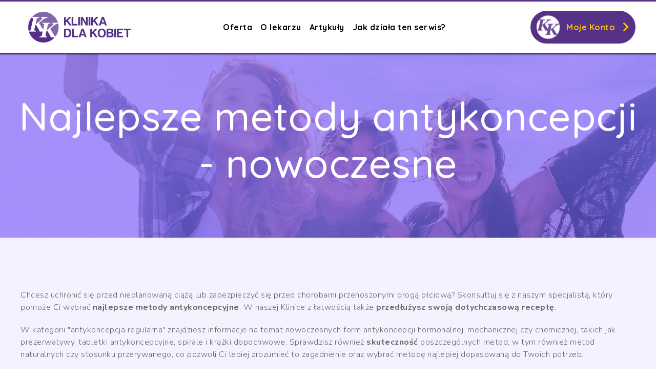

--- FILE ---
content_type: text/html; charset=UTF-8
request_url: https://klinikadlakobiet.pl/nasza-oferta/regularna-antykoncepcja
body_size: 24179
content:
<!DOCTYPE html>
<html lang="pl">
<head>
    
    

    <!-- Google Tag Manager -->
<meta name="facebook-domain-verification" content="7cjbr8rrzjgmqvfcx2w370skufog3n" />


<!-- Google Tag Manager -->
<script>(function(w,d,s,l,i){w[l]=w[l]||[];w[l].push({'gtm.start':
new Date().getTime(),event:'gtm.js'});var f=d.getElementsByTagName(s)[0],
j=d.createElement(s),dl=l!='dataLayer'?'&l='+l:'';j.async=true;j.src=
'https://www.googletagmanager.com/gtm.js?id='+i+dl;f.parentNode.insertBefore(j,f);
})(window,document,'script','dataLayer','GTM-ML4SKLK');</script>
<!-- End Google Tag Manager -->

<!-- Preload hero background -->
<link rel="preload" href="/storage/files/image/homepage/stacked-waves-haikei.svg" as="image">
    <meta charset="utf-8">
    <meta http-equiv="X-UA-Compatible" content="IE=edge">
    <meta name="viewport" content="width=device-width, initial-scale=1">

    <title>Regularna Antykoncepcja dla Kobiet. Najlepsze i Nowoczesne Metody. Konsultacje od 79.99 | Klinika Dla Kobiet</title>
<meta name="description" content="Klinika dla Kobiet ➤ Regularna Antykoncepcja - sprawdź ofertę  ✔️ E-recepta w 5 minut ✔️ Konsultacje online w dogodnym terminie ✔️ Sprawdź teraz!">
<meta name="pagelink" content="https://klinikadlakobiet.pl/nasza-oferta/regularna-antykoncepcja">
<link rel="canonical" href="https://klinikadlakobiet.pl/nasza-oferta/regularna-antykoncepcja">
<meta property="og:description" content="Klinika dla Kobiet ➤ Regularna Antykoncepcja - sprawdź ofertę  ✔️ E-recepta w 5 minut ✔️ Konsultacje online w dogodnym terminie ✔️ Sprawdź teraz!">

<meta name="twitter:title" content="Regularna Antykoncepcja dla Kobiet. Najlepsze i Nowoczesne Metody. Konsultacje od 79.99 | Klinika Dla Kobiet">
<meta name="twitter:description" content="Klinika dla Kobiet ➤ Regularna Antykoncepcja - sprawdź ofertę  ✔️ E-recepta w 5 minut ✔️ Konsultacje online w dogodnym terminie ✔️ Sprawdź teraz!">
<meta name="twitter:url" content="https://klinikadlakobiet.pl/nasza-oferta/regularna-antykoncepcja">


            <link rel="shortcut icon" href="/assets/erecepty/images/logo/favicon-32x32.png">
    
    <!-- CSRF Token -->
    <meta name="csrf-token" content="tU7sniIpzKtaYCC19OqbTxfE7h7MUGXbeIrfUxmz">
    <!-- page link -->
    <meta name="pagelink" content="https://klinikadlakobiet.pl">

    <!-- Styles -->
    <link  href="/assets/uikit/new/css/uikit.min.css?v=sha256-8sEq73jb9exRMuAn/61yM56He8N5A50CsLRNPdMJabI=" rel="stylesheet" integrity="sha256-8sEq73jb9exRMuAn/61yM56He8N5A50CsLRNPdMJabI=">
    <link  href="/assets/css/cms.css?v=sha256-YdwQ9C9sVy6d/YfKUu1Y41TIBNT4hgucD2bYX1IkNiI=" rel="stylesheet" integrity="sha256-YdwQ9C9sVy6d/YfKUu1Y41TIBNT4hgucD2bYX1IkNiI=">
    <link  href="/assets/erecepty/css/erecepty.css?v=sha256-We+ksOvOZQZpaTgL/KjOuBQLfwZ2HpxkQCSPD47SGSM=" rel="stylesheet" integrity="sha256-We+ksOvOZQZpaTgL/KjOuBQLfwZ2HpxkQCSPD47SGSM=">

    <!-- Scripts -->
    <script  src="/assets/jquery/new/jquery.min.js?v=sha256-/xUj+3OJU5yExlq6GSYGSHk7tPXikynS7ogEvDej/m4=" integrity="sha256-/xUj+3OJU5yExlq6GSYGSHk7tPXikynS7ogEvDej/m4="></script>

    <script>
        window.Laravel = {"csrfToken":"tU7sniIpzKtaYCC19OqbTxfE7h7MUGXbeIrfUxmz"};
    </script>

    <script  src="/assets/uikit/new/js/uikit.min.js?v=sha256-VuXhggbhJ/jY2aPKlemvUfQhF+a3AryTRnbWZ5NBLo4=" integrity="sha256-VuXhggbhJ/jY2aPKlemvUfQhF+a3AryTRnbWZ5NBLo4="></script>
    <script  src="/assets/uikit/new/js/uikit-icons.min.js?v=sha256-8XnubzSULOu3NhMhpbbajLWZwdTupbaotpGzXPqx6n8=" integrity="sha256-8XnubzSULOu3NhMhpbbajLWZwdTupbaotpGzXPqx6n8="></script>
    <script  src="/assets/form_builder/new/form-render.min.js?v=sha256-4tvCz5ra6t+rMHqJ1bYI1SZhQgoFPmGZ601XNzDa7mg=" integrity="sha256-4tvCz5ra6t+rMHqJ1bYI1SZhQgoFPmGZ601XNzDa7mg="></script>
    <script  src="/assets/js/cms.js?v=sha256-r/ZTNujFV8yhz8lVEiARsdGJmJrIXwq+hxNkQkHLcbk=" integrity="sha256-r/ZTNujFV8yhz8lVEiARsdGJmJrIXwq+hxNkQkHLcbk="></script>

    <script  src="/assets/inputmask/new/jquery.inputmask.min.js?v=sha256-+bRLSIer6t9up1JiEN3UQ0uJSj2Qu9oTyw0P7kcUkvY=" integrity="sha256-+bRLSIer6t9up1JiEN3UQ0uJSj2Qu9oTyw0P7kcUkvY="></script><script  src="/assets/erecepty/js/erecepty.min.js?v=sha256-qVFkwAJMhhhCg0ZedbfP624CJ7su3fkcrDiq/cp72qA=" integrity="sha256-qVFkwAJMhhhCg0ZedbfP624CJ7su3fkcrDiq/cp72qA="></script><script  src="/assets/erecepty/js/auth.min.js?v=sha256-h1JoBGN+pjV71Ruro/rZ2ncgdWZlmAMO67WT/OXqYUg=" integrity="sha256-h1JoBGN+pjV71Ruro/rZ2ncgdWZlmAMO67WT/OXqYUg="></script><script  src="/assets/erecepty/js/filters.min.js?v=sha256-UXafUftlqsUKxh8l/xxr6JRTteI0orOo7zrkrOgcs3Q=" integrity="sha256-UXafUftlqsUKxh8l/xxr6JRTteI0orOo7zrkrOgcs3Q="></script><script  src="/assets/advanced_mode/advanced_mode.js?v=sha256-lC2QUH01ZgWBIUANYd8FopI7h2uO71s88VIOiKoD5ts=" integrity="sha256-lC2QUH01ZgWBIUANYd8FopI7h2uO71s88VIOiKoD5ts="></script>


            <style data-cc-id="4">.small-banner .frontend_edit_box {
    display: block !important;
}

#header .sb_active > a {
    color: #553eb4;
}

/*Sticky menu*/
body{
    padding-top: 100px;
}
body > #header{
    background-color: #fff;
    position: fixed;
    top: 0;
    left: 0;
    width: 100%;
    z-index: 999;
    box-shadow: 0 1px 3px rgb(0 0 0 / 12%), 0 1px 2px rgb(0 0 0 / 24%);
}

@media (max-width: 560px){
    body{
        padding-top: 80px;
    } 
}

/*End of sticky menu*/

em {
    color: inherit;
}

* {
    letter-spacing: 0.5px !important;
}

.kdk-facebook-icon__footer {
    font-size: 38px;
}

@media only screen and (max-width: 679px) {
    .kdk-footer-info {
        width: 100%;
    }
    
    .kdk-footer-fb {
        order: -1;
    }
    
    .kdk-footer-logo {
        order: -1;
    }
}

.sb-kdk-text p {
    margin-top: 20px;
}

.sb-kdk-text {
    text-align: center;
    padding: 80px 0 10px;
}

.sb-kdk-bottom-text {
    text-align: center;
    padding: 0 0 80px;
}

.products .description ul {
    text-align: left;
}

.ty-box{
    background-image: linear-gradient(to right, #553eb4, #7354f3);
    color: white;
    padding: 20px;
    font-size: 18px
}

body{
    font-family: 'Nunito', sans-serif;
    background-color: #F5F2FF;
}
h1, h2, h3, h4, h5, .uk-navbar-nav>li>a{
     font-family: 'Quicksand', sans-serif; 
}

.uk-button-default{
    border-color: transparent;
}
#main-top .uk-slideshow ul.uk-slideshow-items li div h1{
    text-transform: uppercase;
    font-weight: 700;
    font-size: 60px;
}

#main-top .uk-slideshow ul.uk-slideshow-items li div h3{
    font-weight: 100;
    font-size: 60px;
}

#main-top .uk-slideshow ul.uk-slideshow-items li div p{
    font-size: 12px;
}

#header li.mm-list a:hover{
    color: #B6A5F9;
}
#header li.mm-list.mm-hover{
    transition: color 0.3s;
    padding: 5px;
}
#header li.mm-list.mm-list-break:hover{
    background: none;
}
#header li.mm-list.mm-hover:hover, #header li.mm-list.mm-hover:hover a{
    color: #7356F5;
}
#header li.mm-list.mm-list-break:hover{
    background: none;
}
.sb-card{
    width: 250px;
    
}
.sb-card h5, .sb-card p{
    text-align: left;
}
.sb-card p{
    font-size: 10px;
}
#anty-info > div{
    background: #9D82FC;
}

.uk-navbar-right .uk-navbar-nav.uk-visible a{
    font-weight: bold;
    color: #000;
}

/* NEW MENU*/
.uk-navbar-dropdown {
    border-bottom-left-radius: 15px;
    border-bottom-right-radius: 15px;
    border: 3px solid #563286;
    width: 235px;
}

#header li.mm-list.mm-hover:hover, #header li.mm-list.mm-hover:hover a {
    color: #563286;
}

#header li.mm-list.mm-hover:hover a,
#header li.mm-list.mm-hover a:active,
.sb_active a {
    border-bottom: 2px solid #FFC107;
}

body > #header {
    border-bottom: 3px solid #563286 !important;
    border-top: 3px solid #563286;
}
/* END NEW MENU */
#main-top .uk-slideshow ul.uk-slideshow-items li div h1{
    text-transform: uppercase;
    font-weight: 700;
    font-size: 60px;
}

#main-top .uk-slideshow ul.uk-slideshow-items li div h3{
    font-weight: 100;
    font-size: 60px;
}

#main-top .uk-slideshow ul.uk-slideshow-items li div p{
    font-size: 12px;
}

#main-top .uk-slideshow ul.uk-slideshow-items li div button{
    
}
.sb-card{
    width: 250px;
    
}
.sb-card h5, .sb-card p{
    text-align: left;
}
.sb-card p{
    font-size: 10px;
}
#anty-info > div{
    background: #9D82FC;
}
hr{
    position: absolute;
    left: 0;
    width: 100%;
    
}

.main-menu .uk-navbar-nav a{
    font-weight: bold;
    color: #000;
}

.mm-list .mm-list-break:first-of-type::after{
    content: "Antykoncepcja";
    font-size: 10px;
    margin: 1em 0;
    color: #676767;
    border-bottom: 1px solid #F3F3F3;
    display: block;
    margin: 0 -2em;
    padding: 0 2em;
}
#main-a{
    padding: 5em 0;
    margin: 0.5em 0;
}
/*
#main-b{
    margin-top: 10em;
}
#main-b .gap{
    margin-bottom: 7em;
}
*/
#main-b h1{
    font-size: 36px;
    font-weight: SemiBold;
    color: #333;
    font-family: 'Quicksand', sans-serif;
    
}

#main-b .card{
    background: white;
    padding: 2em;
    border-radius: 25px;
    overflow-x: hidden;
/*     width: 100%; */
    box-shadow: 0px 12px 20px #7354F333;
}
#main-b .title{
    background: white;
/*     margin-left: -2em; */
    border-top-right-radius: 15px;
    border-bottom-right-radius: 15px;
    color: white;
    font-size: 26px;
    position: relative;
    padding-right: 5em;
    height: 60px;
    line-height: 60px;
    padding-left: 1em;
/*     width: 4em; */
    margin-top: 1em;
    font-weight: bold;
}
#main-b .number{
    font-size: 84px;
    /*font-family: rubik;*/
    font-weight: bold;
}
#main-b .color1 .number{
    color: #7356F5;
}
#main-b .color1 .title{
    background-color: #7356F5;
    color: white;
}
#main-b .color2 .number{
    color: #573FB7;
}
#main-b .color2 .title{
    background-color: #573FB7;
    color: white;
}
#main-b .color3 .number{
    color: #412C95;
}
#main-b .color3 .title{
    background-color: #412C95;
    color: white;
}
#main-b .title > div{
    position: absolute;
    top: 0;
    right: 1em;
}
#main-b .title img{
    height: 20px;
}
#main-b .card p.gap{
        color: #676767;
    text-align: left;
    font-size: 16px;;
    margin-bottom: 0;
    width: 100%;
    max-width: 260px;
}
#main-b .card p strong{
    color: #333;
    font-size: 20px;
    text-align: left;
}

#anty-info #anty-info-bg{
    background: url("/storage/files/image/homepage/bg@2x.png");
    background-size: cover;
    height: 315px;
    background-position: 50% 50%;
    position: relative;
}
#anty-info #anty-info-bg .uk-container.uk-container-small{
    padding: 3em;
    width: 850px;
    position: absolute;
    left: 50%;
    top: 50%;
    transform: translate(-50%,-50%);
}
#anty-info #anty-info-bg .uk-container.uk-container-small h2{
    color: white;
    font-size: 30px;
    font-weight: bold;
}
#anty-info #anty-info-bg .uk-container.uk-container-small p{
    color: white;
    font-size: 16px;
    /*font-family: Montserrat;*/
    font-weight: regular;
}
#main-c .uk-grid.gap{
    margin: 10vh 0;
}
#main-c .cell{
    height: 100px;
    position: relative;
    border-radius: 20px;
    transition: 0.2s;
}
#hp-grid .cell{
    cursor:pointer;
}
#main-c .cell p{
    font-size: 16px;
    color: #1f1f1f;
    font-weight: bold;
    position: absolute;
    bottom: -0.5em;
    right: 1em;
    text-align: left;
}
#main-c .cell:hover{
    background: linear-gradient(90deg, rgba(87,63,183,1) 0%, rgba(153,131,246,1) 100%) !important;
    
}
#main-c .cell:hover p{
    color: white;
}
#main-c .cell:hover::after{
    content: "";
    background: url("/storage/files/image/homepage/arrow_right.png");
    background-size: cover;
    height: 20px;
    width: 80px;
    position: absolute;
    display: block;
    top: 25%;
    transform: translateY(-50%);
    right: 10px;
    image-rendering: pixelated;
}
#footer .logo-white.company-logo{
    width: 120px;
    /*margin-bottom: 10px;*/
}
#footer .socials a{
    color: #ECE8FF;
    font-size: 24px;
    margin: 0 0.5em;
    
}
#footer .uk-background-center-center{
    padding: 10px;
}
#footer a{
    color: white;
    margin: 0;
    font-weight: 700;
    font-family: 'Quicksand', sans-serif;
}
#footer p{
    color: white;
    font-size: 11px;
    margin-top: 5px;
}

#doktor{
    position: relative;
    height: 100%;
    flex:1;
    width:100%;
}
#dr-jankowska-bg{
    min-height: 650px;
    background: url("/storage/files/image/homepage/recepcja.png") ;
    background-size: cover;
}
#dr-jankowska-bg-right{
    background: url("/storage/files/image/homepage/bg2-2.png") ;
    background-size: cover;
}
#dr-sylwia-jankowska{
/*     height: 650px; */
    position: relative;
}
#dr-sylwia-jankowska h1{
/*     margin: 4em 3em 0 4em; */
    color: #412C95;
    font-weight: bold;
    font-size: 36px;
    font-family: 'Quicksand', sans-serif;
/*     float: right; */
}
.dr-jankowska-content-right{
    color:#fff;
}
.dr-jankowska-content-left-wrapper{
    flex:3;
}
#dr-sylwia-jankowska p{
/*     margin: 2em 8em; */
    max-width: 420px;
/*     float: right; */
}
#dr-sylwia-jankowska #dr-jankowska-content-left a{
    color: #7354F3;
    text-transform: uppercase;
    font-family: 'Nunito', sans-serif;
    font-weight: bold;
    font-size: 14px;
/*     float: right; */
/*     margin: 2em 4em; */
    position: absolute;
    bottom: 55%;
    right: 10%;
}
@media (min-width: 581px){
    #dr-sylwia-jankowska img{
        position: absolute;
        max-width: unset;
        width: calc(150%);
        left: -15%;
        bottom: 0;
    }
    
}
#dr-jankowska-content-left{
    position: relative;
    top: 150px; left: 150px;
    max-width: 70%;
    height: 100%;
}
#dr-jankowska-content-right p{
    color: white;
    margin: 7em auto 3em;
    font-family: 'Nunito', sans-serif;
    font-weight: 300;
    font-size: 20px;
}
#dr-jankowska-content-right a{
    font-family: 'Nunito', sans-serif;
    font-size: 18px;
    font-weight: bold;
    color: #fff;
}
#dr-jankowska-content-left p{
    color: #1F1F1F;
    max-width: unset;
}
#dr-sylwia-jankowska .card{
    border-radius: 20px;
    background: white;
    box-shadow: 0px 12px 20px #7354F333;
    margin-bottom: 15em;
    position: relative;
    bottom: 10vh;
    margin:auto;
    max-width:60vw;
      color: #1F1F1F;
    
}
#dr-sylwia-jankowska .card div h2{
    color: #676767;
    text-transform: uppercase;
    font-weight: bold;
    font-size: 14px;
    font-family: 'Quicksand', sans-serif;
}

#main-d #dr-sylwia-jankowska .card div p{
}
#faq h5{
    font-size: 20px;
    color: #676767;
    margin-bottom: -1em;
    font-family: 'Quicksand', sans-serif;
}
#faq h1{
    color: #1F1F1F;
    font-size: 36px;
    font-family: 'Quicksand', sans-serif;
    font-weight: bold;
}
#faq h3{
    color: #676767;
    font-size: 25px;
    text-transform: uppercase;
/*   Możliwy bold   */
    font-weight: 600;
/*     margin-left: -1em; */
}
#faq .number p {
	text-align: center;
	background: #563286;
	color: #FFC107;
	font-weight: bold;
	font-size: 26px;
	width: 40px;
	height: 40px;
	line-height: 40px;
	box-sizing: content-box;
	border-radius: 50%;
}
#faq .faq-title{
    color: #1F1F1F;
    font-size: 22px;
    font-weight: bold;
}
#faq .faq-answer{
    font-size: 18px;
    color: #676767;
    /*font-family: montserrat;*/
    margin: 0.7em 0;
}
#faq .form{
    margin: 6em 0;
}
#faq .form h3{
    /*font-family: montserrat;*/
    font-size: 20px;
    color: #676767;
    font-weight: 400;
}
#faq .form a{
    color: #7354F3;
    font-weight: bold;
    font-family: 'Nunito', sans-serif;
    font-size: 26px;
    
    
}
#faq textarea, #faq input, #faq select{
    margin-bottom: 2em;
    resize: none;
    width: 100%;
    padding: 1em;
    border-radius: 12px;
    border: 2px solid #D3D7EB;
    font-size: 20px;
    box-sizing: border-box;
}
#faq  textarea{
    height: calc(310px - 6em);
}
#faq input{
    padding: 20px;
    height:auto;
}
#faq select{
    padding: 0 1em;
    height: 3.5em;
    color: #999999;
}
#faq{
    margin: 6em 0 14em;
}
.space-width{
    width: 80px;
}
#main-top{
    position: relative;
}
#main-top .small-banner::after{
    position: absolute;
    content: "";
    top: 0;
    left: 0;
    height: 100%;
    width: 100%;
    display: block;
    background: #745EFF;
    opacity: 0.4;
}
/*
#main-top .small-banner .uk-background-center-center{
    background-position: 0% 15%;
}
*/
#main-top .small-banner.small-banner--75 .uk-background-center-center{
    background-position: 50% 75%;
}
#main-top .small-banner h1{
    position: relative;
    z-index: 11;
}
pre{
    background: none;
    border: none;
    margin: 15em 0;
}
#main-top #regulamin-baner.small-banner .uk-background-center-center{
    background-position: 50% 70%;
}
#main-bot form input[type="submit"]{
    float: right;
}

#main-top #o-serwisie-baner.small-banner .uk-background-center-center{
    background-position: 0% 20%;
}
/*
#main-top #planowanie-rodziny-baner.small-banner .uk-background-center-center{
    background-position: 0% 50%;
}
*/
#main-top .uk-dotnav{
    position: relative;
    bottom: 4em;
}
#main-top .uk-dotnav > * > *{
    height: 23px;
    width: 23px;
/*     background: none; */
    border: 2px solid white;
}
#main-top .uk-dotnav .uk-active > *{
    background: linear-gradient(45deg, rgba(87,63,183,1) 25%, rgba(153,131,246,1) 55%, rgba(255,255,255,1) 95%);
}

.mm-register{
    /*display:none;*/
}

.white-slide{
    color: white;
}
.white-slide h1, .white-slide h3{
    color: inherit;
}

#main-top .uk-slideshow{
    height: calc(100vh - 100px);
    min-height: 300px;
}

@media (max-width:1199px){
    #dr-jankowska-bg{
        min-height: 360px;
    }
    #dr-jankowska-content-left{
        max-width:100%;
        padding:20px;
    }
    #dr-jankowska-bg-right{
        margin-top:0;
    }
    #dr-sylwia-jankowska .card{
        bottom:0;
        max-width:90%;
        margin:20px auto
    }

    #doktor{
       height:auto;
        width:100%;
        margin-top:auto;
        min-width:300px;
    }
    #dr-sylwia-jankowska{
         height:auto;
        width:100%;
   
    }
}



/*#ŁL*/
#footer a{
    transition: color 0.3s ease-in-out    
}

#footer a:hover{
    text-decoration: none;
    color: #ffc107;
}</style><style data-cc-id="5">/* Banner adjust */
.homepage-banner .slide-content.uk-position-bottom-center, .homepage-banner .slide-content.uk-position-top-center{
    padding: 12vh 30px;
}
.slide-content{
    box-sizing: border-box;
}

.map-doctor-img{
    float: right;
    width: 42%;
}
@media (max-width: 959px){
     .map-doctor-img{
        float: none;
        width: 100%;
        display: block;
        max-width: 430px;
        margin: 20px auto;
    }   
}

@media (max-width: 720px){
    #main-top .uk-slideshow ul.uk-slideshow-items li div h1{
        font-size: 8vw;
    }
    #main-top .uk-slideshow ul.uk-slideshow-items li div h3{
        font-size: 5vw;
    }
    .uk-slidenav-previous, .uk-slidenav-next{
        margin-left: 0;
        margin-right: 0;
        
    }
}


/* End of Banner adjust */


/*Menu*/
.main-menu .middle-menu li.only-right{
    display: none;
}

.main-menu .uk-navbar-right li:not(.only-right){
    display: none;
}


/*Products changes*/

.results__item [code-name]{
    border-radius: 20px;
    overflow: hidden;
    border: 2px solid transparent;
}
.results__item [code-name].product-hightlight{
    border: 2px solid #FFC107;
}
.question-form{
    border-radius: 20px;    
}
/*End of products changes*/

/* Doctor page*/

.new-doctor-grid{
    padding: 0 30px;
    margin-top: 15px;
}
#dr-jankowska-bg, #dr-jankowska-bg-right {
    border-radius: 20px;
    overflow: hidden;
}

#dr-jankowska-content-left{
    position: static;
}
#dr-jankowska-content-right p{
    margin: 0;
    
}
#dr-jankowska-bg-right p{
    max-width: 490px;
}

/*End of doctor page */

.dr-grid{
  height: 650px;   
}

.sb-section{
    padding: 40px 0;
}


.uk-navbar-nav>li.mm-list>a{
    text-transform: none;
}
#header .mm-register{
    position: relative;
    padding-left: 45px;
    max-width: 105px;
    text-align: center;
    line-height: 1.2;
}
#header .mm-register a::after{
    content: "";
    height: 42px;
    width: 42px;
    background-image: url(/storage/files/image/mm-register.png);
    position: absolute;
    top: 50%;
    left: 20px;
    transform: translateY(-50%);
}
#header .mm-login{
    color: #563286;
    position: relative;
    padding-left: 60px;
    max-width: 220px;
    text-align: center;
    line-height: 1.2;
    /**/
    padding-right: 30px;
    border: 2px solid #563286;
    border-radius: 50px;
    color: #FFC107;
    background-color: #563286;
    transition: .5s;
}
#header .mm-login:hover {
    color: #563286;
    background-color: #FFC107;
}
#header .mm-login span{
    color: #FFC107;
    transition: .5s;
}
#header .mm-login:hover span{
    color: #563286;
}
#header .mm-login .mm-login-info {
    color: #FFC107;
    transition: .5s;
}
#header .mm-login:hover .mm-login-info {
    color: #563286;
}
.kdk-menu-chevron {
    position: absolute;
    right: -20px;
    font-size: 20px;
    color: #FFC107;
    transition: .5s;
}
#header .mm-login:hover .kdk-menu-chevron {
    color: #563286;
}
#header .mm-login a{
    position: relative;
    display: flex;
    flex-direction: column;
    white-space: nowrap;
    min-height: 60px;
}

@media only screen and (max-width: 959px) {
    #header .mm-login {
        padding-right: 20px;
        margin-top: 15px;
    }
    
    #header .mm-login a{
        min-height: 45px;
        line-height: 45px;
        color: #FFC107 !important;
        transition: .5s;
        font-size: 14px;
        font-weight: 900;
        
    }
    
    #header .mm-login:hover a{
        color: #563286 !important;
    }
    
    #offcanvas.sb-mobile-offcanvas .uk-offcanvas-bar .mm-login:hover .mm-login-info {
        color: #563286 !important;
    }
}

#header .mm-login::after,
#header .mm-login::before{
    content: "" !important;
    position: absolute;
    display: block;
    line-height: 1;
    top: 50%;
    left: 10px;
    width: 45px;
    height: 45px;
    background-image: url("/storage/files/images_webp/AnyConv.com__kdk_logo-min.webp");
    background-size: contain;
    background-repeat: no-repeat;
    background-position: 50%;
    transform: translateZ(0) translateY(-50%);
}

#header .mm-login::before{
    content: "\f46b";
    color: var(--fa-primary-color,inherit);
    opacity: 1;
    opacity: var(--fa-primary-opacity,1);
}
#header .mm-login::after{
    content: "\10f46b";
    color: var(--fa-secondary-color,inherit);
    opacity: .4;
    opacity: var(--fa-secondary-opacity,.4);
}

@media only screen and (max-width: 959px) {
    .kdk-menu-chevron {
        display: none;
    }
    
    #offcanvas .mm-list,
    #offcanvas .uk-parent {
        font-size: 16px;
        font-weight: 600;
    }
    
    #offcanvas .mm-login * {
        font-weight: 700;
    }
}

.small-banner > .uk-background-cover{
    text-align: center;
    padding: 80px 20px;
}

.small-banner h1{
    font-size: 100px;
    font-weight: 500;
    color: #fff;
    /*text-shadow: 1px 0 0 #000, 0 -1px 0 #000, 0 1px 0 #000, -1px 0 0 #000;*/
}

#main-top .uk-slideshow h3{
    margin-top: 0;
}
#main-top .uk-slideshow h1{
    margin: 0;
}
#main-top .uk-slideshow p{
    
}

#main-top .uk-slideshow ul.uk-slideshow-items li div p{
    font-size: 20px;
}
.slide-content{
    width:80%;
}

.uk-button.btn-konsultacje, .uk-button.btn-purple {
    background-color: #563286;
    color: #FFC107;
    font-weight: 600;
    border-radius: 80px;
    line-height: 1.5;
    font-weight: 700;
    min-width: 180px;
    padding-top: 15px;
    padding-bottom: 15px;
    border: 2px solid #563286;
}
.uk-button.btn-konsultacje:hover, .uk-button.btn-purple:hover {
    color: #563286;
    background: #FFC107;
    border-color: #563286;
}

.uk-button.btn-konsultacje--reverse, .uk-button.btn-purple--reverse {
    color: #563286;
    background: transparent;
    border-color: #563286;
}

.uk-button.btn-konsultacje--reverse:hover, .uk-button.btn-purple--reverse:hover {
    color: #FFC107;
    background: #563286;
    border-color: #563286;
}


.text-icon-grid h5{
    margin: 10px 0;
    font-size: 26px;
    font-weight: 700;
}

.text-icon-grid p{
    font-size: 16px;
    color: #676767;
}
.text-icon-grid .sb-card{
    width: 300px;
    padding: 80px 40px;
    cursor: pointer;
}
.text-icon-grid .sb-card:hover {
    background: white;
}

#main-a{
    padding: 0;
    margin: 0;
}


.icon-grid > *{
    width: calc(100% * 1 / 20.001);
    float:left;
}
.icon-grid .woman-icon{
    position: relative;
    padding-top: 100%;
    background-image: url(/images/icons/new/null.svg);
    background-size: contain;
    background-repeat: no-repeat;
    background-position: 50% 50%;
    margin: 5px;
}
.icon-grid .woman-icon:not(.icon-grid .woman-icon.woman-icon--half, .icon-grid .woman-icon.woman-icon--full) {
    filter: invert(1%) sepia(62%) saturate(3705%) hue-rotate(258deg) brightness(63%) contrast(79%);
}
.icon-grid .woman-icon--half{
    background-image: url(/images/icons/new/v2_half.svg);
    filter: contrast(0.4);
}
.icon-grid .woman-icon--full{
    background-image: url(/images/icons/new/v2_full.svg);
    filter: contrast(0.4);
}
@media screen and (max-width:720px){
    .icon-grid > *{
    width: calc(100% * 1 / 10.001);
}
.slide-content{
    width:95%;
}
}
@media screen and (max-width:1199px){
    .dr-grid{
  height: auto;   
}
    #dr-sylwia-jankowska p{
        max-width:100%;
    }
}



/*Menu adjust*/


@media (min-width: 1350px){
    #header .mm-login a::after{
        bottom: 0;
    }
    .main-menu .uk-navbar-item, .main-menu .uk-navbar-nav>li>a{
        font-size: 17px;
    }
    #header .mm-login{
        padding-left: 55px;
    }
    
    #header .mm-register{
        padding-left: 55px;
        max-width: 108px;
    }  
}
@media (max-width: 1370px){
    #header .uk-navbar-nav a{
        font-size: 16px;
        padding: 0 8px;
    }
}

@media (max-width: 1260px){
    #header .uk-navbar-nav a{
        font-size: 14px;
        padding: 0 5px;
    }
    #header .mm-login{
        width: 165px;
    }
    #header .mm-register{
        width: 75px;
        padding-left: 35px;
    }
    #header .mm-login a::after{
        bottom: 10px;
    }
    #header .mm-login::after, #header .mm-login::before{
        font-size: 35px;
    }
    #header .mm-register a::after{
        height: 35px;
        width: 35px;
        left: 10px;
        background-size: cover;
    }
}
@media (max-width: 1070px){
    .middle-menu .mm-list--home{
        margin-right: 0;
    }
    #header .uk-navbar-nav a{
        font-size: 11px;
        padding: 0 4px;    
    }
    #header .mm-login{
        width: 150px;
    }
}


.btn-purple--reverse{
       
}



.middle-menu  .mm-list--home{
    margin-right: 115px;   
    margin-left: -115px;   
}


@media (max-width: 1440px){
    .middle-menu .mm-list--home{
        margin-right: 4vw;   
        margin-left: 0;   
    }
}

@media (max-width: 1070px){
    .middle-menu .mm-list--home{
        margin-right: 0;      
    }
}</style><style data-cc-id="10">:root{
    --primary-color:#563286;
    --light-purple:#C3B5FF
}
#cookiesInfo-container {
    position: fixed;
    top: 0;
    left: 0;
    height: 100vh;
    width: 100%;
    z-index: 999999;
    background: rgba(86, 50, 134, 0.75);
    border-radius: 16px;
    box-shadow: 0 4px 30px rgba(0, 0, 0, 0.1);
    backdrop-filter: blur(10.7px);
    -webkit-backdrop-filter: blur(10.7px);
    border: 1px solid rgba(86, 50, 134, 0.07);
}
.cookies-info{
    z-index:999999;
    background-color:#fff;
    padding:15px;
    box-shadow:0 -2px 8px rgba(0,0,0,0.2);
    text-align: center;
    width: 100vw;
}
.cookies-info span{
    font-size:1.2rem;
}
.cookies-info p{
    font-size:0.8rem;
}
.cookies-info__confirm{
    background:transparent;
    color:var(--primary-color);
    padding:10px 0;
}
.cookies-info__confirm:hover{
    color:#000;
}
.question-form{
    background:#fff;
    padding:15px;
}
.small-banner h1{
    font-size:6vw;
}
.product-tabs{
    --radius:10px;
    display:inline-flex;
    border:2px solid var(--primary-color);
    border-radius:var(--radius);
    margin:10px 0;
    overflow:hidden;
}
.product-tabs__item:last-child{
    border-right:none;
}
.product-tabs__item{
    padding:10px; 
    border-right:2px solid var(--primary-color);
}
.product-tabs__item a:hover,.product-tabs__item a:focus,.product-tabs__item a:active{
    outline:none;
    color:var(--primary-color);
}
.product-tabs__item a{
    padding:10px;
    border:none;
    color:var(--lns-themeLight-color-body);
}
.product-tabs svg{
    margin-right:10px;
}
.product-tabs .uk-active svg .a{
    fill:var(--light-purple);
}
.product-tabs .uk-active{
    background:var(--primary-color);
}
.product-item.sb-active a{
    background:var(--primary-color);
    color: #FFC107;
}
.product-tabs .uk-active a,.product-tabs .uk-active a:active{
    color:#fff;
}
.tab-info{
    padding:30px;
    border:1px solid var(--primary-color);
    border-radius:7px;
}

.pros__title,.cons__title{
    text-transform:uppercase;
    font-weight:600;
    font-size:1.5rem;
}
.pros ul,.cons ul{
    list-style-type:none;
    font-size:1rem;
    color:var(--lns-themeLight-color-body);
    line-height:1;
}

.pros ul li::before,.cons ul li::before{
    position:relative;
    font-size:2rem;
    margin-right: 15px
}
.pros ul li::before{
    content:'+';
    color:#66DE4D;
}
.cons ul li::before{
    content:'-';
    color:#FF1313;
}

/* effciency */
.products-list>.uk-active>a{
    background:var(--primary-color);
    color:#fff;
}

.uk-subnav-pill>*>:first-child{
    padding:10px 20px;
    color:var(--primary-color);
}
.product-item{
    padding:0;
}
.product-button{
    margin:5px;
    border-radius:7px;
    border:2px solid var(--primary-color);
    background:transparent;
}
.product-item a:hover,.product-item a:focus,.product-item a:active{
    cursor:pointer;
    background:var(--primary-color);
    color:#FFC107;
}
.product-tabs__icon{
    margin-right:10px;
}
/*.efficiency-box{*/
/*    margin-bottom:6vh;*/
/*}*/
.efficiency-info p{
    margin-top:0;
}
.efficiency-info__title{
    font-size:1.3rem;
    font-weight:600;
    margin:0;
    color:var(--lns-themeLight-color-body);
}
.efficiency-info__special{
    color:var(--primary-color);
    font-weight:500;
}
.efficiency-info__results{
        padding-bottom:5px;
     border-bottom: 1px solid var(--light-purple);
}
.item__animate{
    animation: slide-down 0.2s forwards;
}

.resultsBox .uk-card-title{
    font-size:1.1rem;
    word-break:break-word;
}
.resultsBox .uk-card-media-top{
    padding-top: 61%;
}

.uk-overlay-primary{
    background:rgba(34,34,34,.25);
}
.btn-order,.btn-more{
    font-size:0.57rem;
    border-radius:100px;
    padding: 2px 10px;
    font-weight: 700;
    width:100%;
    margin: 0;
}
.btn-order{
     background-color: #563286;
    color: #FFC107;
    border: 2px solid #563286;
}
.btn-order--2l{
    line-height: 1.4;
    padding: 8px 10px;    
}

.btn-order:hover, .btn-order:focus{
    border: 2px solid #FFC107;
    color: #563286;
    background-color: #FFC107;
}


.btn-order--normal{
    background: #563286;
    border-radius:100px;
    color: #FFC107;
    margin:5px;
    transition: .3s;
    width:auto;
    padding:7px 20px;
    font-size:0.8rem;
    font-weight: 600;
}

.btn-order--normal:hover {
    background: #FFC107;
    color: #563286;
}
.btn-more{
    border:2px solid #563286;
    color:#563286;
}
.btn-more:hover{
    background:#563286;
    color: #FFC107;
}
@keyframes slide-down{
    0%{
        transform:translateY(20px);
    }
    100%{
        transform:translateY(0);
    }
}

.woman-power{
    width: auto; 
    max-height: 58px;
}

@media screen and (max-width:560px){
    .sb-top-logo{
        max-width: 110px;
    }
    .woman-power{
        max-height: 32px;
    }

    #main-top .uk-slideshow{
        height: calc(100vh - 80px);
    }
    .product-tabs{
       display:flex;
       flex-direction:column;
    }
    .product-tabs__item{
        border-right:none;
    }
}</style><style data-cc-id="12">/*Product CSS*/
#products #statistics{
  display: grid;
  grid-template-rows: repeat(5, 1fr);
  grid-template-columns: repeat(20, 1fr);
  grid-gap: 1em;
  margin: 2em;
}
.question.sb-disable {
    pointer-events: none;
    opacity: 0.4;
}

body#product #main-b{
    margin-top: 0;
}

.results__item-text{
    color: #563286;
    line-height: 1.2;
    padding-top: 15px;
    font-weight: 600;
}

.efficiency-box {
    margin-bottom: 40px;
}

.kdk-main-box-style,
.tab-info,
.efficiency-box > div {
    background: #fff;
    border: 3px solid #563286;
    border-radius: 20px;
    padding: 20px;
}

.kdk-main-box-style p {
    margin: 0;
}

#products .uk-subnav.products-list {
    margin-left: 0;
}

.products #pros .pros ul,
.products #cons .cons ul {
    padding-left: 0;
}</style><script data-cc-id="13">var pathArray = [];
var productIndex = null;

//czemu tu nie ma komentarzy to ja nie wiem
//czemu nie było wcięć? tego nie idzie czytać bez wcięć
$(document).ready(function() {
    const productsList = document.getElementById("productsList");
    if (productsList) {
        const efficiencyPercent = document.getElementById("efficiencyPercent");
        const efficiencyNum = document.getElementById("efficiencyNum");
        const womenIcons = document.getElementById("womenIcons");

        // check if product item match current url 
        pathArray = window.location.pathname
            .split("/")
            .filter(function(el){ return el });
        // all product links have ulr in this pattern: /product/{product_url}
        productIndex = pathArray.indexOf("products");

        // #ŁL ff fix - there was a problem with uikit + this script not working together. 
        // So I changed it to adding and removing class instead of trigering click on uikit object
        $(".product-item").removeClass("uk-active");
        if (productIndex > -1) {
            
            // find correct product 
            const elementFromPath = productsList.querySelector(
                "#" + String(pathArray[productIndex + 1])
            );

            // add uk-active class to correct product 
            if (elementFromPath){
                $(elementFromPath).addClass("uk-active");
            } else{
                $(".product-item").first().addClass("uk-active");
            }
        }else{
            $(".product-item").first().addClass("uk-active");
        }
      
        // find active product based on uk-active class (from the previous step)
        var currentActiveEfficiency;
        if(productsList.querySelector(".uk-active") !== null && productsList.querySelector(".uk-active").dataset.efficiency){
            currentActiveEfficiency = productsList.querySelector(".uk-active").dataset.efficiency;
        }else{
            currentActiveEfficiency = "error";
        }
        setEfficiency(currentActiveEfficiency);
        
        
        // add evnet on click to product swticher elements that change current Efficiency (main functionality)
        productsList.addEventListener("click", function(e) {
            target = e.target;
            const listElement = target.closest("li") || null;
            if (listElement && target) {
                const efficiency = listElement.dataset.efficiency || "error";
                setEfficiency(efficiency);
            }
        });
    }
});

var interval = null;
// Function that change icons and text based on provided value 
function setEfficiency(value) {
    if(interval != null){
        clearInterval(interval);
    }
    const icons = womenIcons.children;
    var allFull = $("#womenIcons .woman-icon--full").length || 0;

    efficiencyPercent.innerText = String(100 - Number(value));
    efficiencyNum.innerText = String(value);

    value = Number(value);

    var difference = Math.abs(allFull - value);

    if (difference <= 1) {
        changeCount();
    } else {
        interval = setInterval(changeCount, 500 / difference);
    }

    function changeCount() {
        allFull = $("#womenIcons .woman-icon--full").length || 0;
        //  if (allFull === 0 && value > 0) {
        //           $('#womenIcons .woman-icon').removeClass('woman-icon--half');
        // }
        if (value < 1)
            $("#womenIcons .woman-icon:first").addClass("woman-icon--half");

        if (allFull === Math.floor(value)) clearInterval(interval);
        else if (allFull < value)
            $("#womenIcons .woman-icon:not(.woman-icon--full):first").addClass(
                "woman-icon--full"
            );
        else if (allFull > value)
            $("#womenIcons .woman-icon.woman-icon--full:last").removeClass(
                "woman-icon--full"
            );
    }
}</script><script data-cc-id="16">function setCookie(key, value, expiry) {
        var expires = new Date();
        expires.setTime(expires.getTime() + (expiry * 24 * 60 * 60 * 1000));
        document.cookie = key + '=' + value + ';expires=' + expires.toUTCString();
    }

    function getCookie(key) {
        var keyValue = document.cookie.match('(^|;) ?' + key + '=([^;]*)(;|$)');
        return keyValue ? keyValue[2] : null;
    }



$(document).ready(function(){
    const cookiesInfo = document.getElementById("cookiesInfo");
    const cookiesButton = document.getElementById("cookiesButton");

    if(cookiesInfo){
        
    if(!getCookie('isCookiesInfo')){
        cookiesInfo.classList.remove('uk-hidden');
    }

    if (cookiesButton) {
        cookiesButton.addEventListener('click', function() {
            cookiesInfo.classList.add('uk-hidden');
            setCookie('isCookiesInfo', true,31);
        })
    }
    }
  })</script><script data-cc-id="17">// https://stackoverflow.com/questions/58141018/mobile-device-detection
// based on MDN recommendations 
//  its needs mobile-detect script: (added to CMS)
// https://cdn.jsdelivr.net/npm/mobile-detect@1.4.4/mobile-detect.min.js 
// also added to e-recepty.js
function checkMobile(){
    // check if device have touchescreen 
    var hasTouchScreen = false;
    if ("maxTouchPoints" in navigator) {
        hasTouchScreen = navigator.maxTouchPoints > 0;
    } else if ("msMaxTouchPoints" in navigator) {
        hasTouchScreen = navigator['msMaxTouchPoints'] > 0;
    } else {
        let mQ = window.matchMedia && matchMedia("(pointer:coarse)");
        if (mQ && mQ.media === "(pointer:coarse)") {
            hasTouchScreen = !!mQ.matches;
        } else if ('orientation' in window) {
            hasTouchScreen = true; // deprecated, but good fallback
        }
    }
    const md = new MobileDetect(window.navigator.userAgent);
    const isMobileDetected = (md.mobile() != null || md.phone() != null || md.tablet() != null);
    return hasTouchScreen && md.isPhoneSized(600) || isMobileDetected;
}

$(document).ready(function () {
    if(checkMobile()){
        $("body").addClass("kdk-mobile-user");
    }

});</script><style data-cc-id="18">#app-modal{
    background: rgba(0,0,0,0.6);
}
#app-modal .uk-modal-body {
  background-color: #412c95;
  width: 810px;
  border-radius: 5px;
}

#app-modal .uk-modal-body h2,
#app-modal .uk-modal-body p {
  color: white;
}

@media (max-width: 400px) {
  .app-modal__badge-grid > * {
    width: 100%;
  }

  .app-modal__badge {
    max-width: 230px;
  }
}


.banner-links{
    text-transform: uppercase;
    font-weight: 700;
    line-height: 1;
    font-size: 23px;
    text-align: center;
    max-width: 300px;
    padding: 10px;
    color: white;
    margin: 15px auto 0 auto;
}
.uk-position-center-left  .banner-links{
    margin-left: -18px;
    text-align: left;
}
.uk-position-center-left  .banner-links__text{
    margin-left: 9px;
}

.banner-links--desktop{
    position: absolute;
    bottom: 30px;
    right: 30px;
    z-index: 10;
}


.banner-links__text{
    margin-bottom: 5px;   
}


/* #ŁL banner adjustment*/
@media(max-width: 1199px) and (min-width: 721px){
    .homepage-banner .uk-slidenav{
        margin: 15px 0;
    }    
    #main-top .uk-slideshow ul.uk-slideshow-items li div h1{
       font-size: 4.5vw; 
    }
    #main-top .uk-slideshow ul.uk-slideshow-items li div h3{
       font-size: 4.5vw; 
    }
}</style><style data-cc-id="19">.main-menu .uk-navbar-item{
    height: 100px;
}


@media (max-width: 560px){
    .main-menu .uk-navbar-item{
        height: 80px;
    }
}</style><script data-cc-id="21">$(function() {
    //$('.mm-login a').append( "<span class='mm-login-info'>Już od 49,99zł</span>" );
    $('.mm-login a').append( "<i class='kdk-menu-chevron fas fa-chevron-right'></i>" );
});</script><style data-cc-id="24">#offcanvas > div {
    background-color: #fff;
}

#offcanvas > div a {
    color: #000;
}

.slide-content {
    width: auto;
}

.slide-content-overlay:before {
    content: '';
    position: absolute;
    background: inherit;
    top: 0;
    left: 0;
    right: 0;
    bottom: 0;
    box-shadow: inset 0 1000px 100px rgba(86, 44, 134, .5);
    filter: blur(10px);
    z-index: -1;
}

.slide-content-overlay {
    background: inherit;
    overflow: hidden;
    z-index: 1;
    border-radius: 25px;
}

.kdk-consultation-grid-price {
    margin-top: 5px;
}

.resultsBox .btn-order {
    font-size: 0.77rem;
}

.kdk-consultation-card-img {
    position: relative;
    background-size: auto;
    border-top-left-radius: 25px;
    border-top-right-radius: 25px;
}

.kdk-consultation-card-img:after {
    position: absolute;
    content: "";
    top: 0;
    left: 0;
    height: 100%;
    width: 100%;
    display: block;
    background: #745EFF;
    opacity: 0.3;
    border-top-left-radius: 25px;
    border-top-right-radius: 25px;
}

.kdk-all-consultations-card h2 {
    color: #fff;
    z-index: 14;
}</style><style data-cc-id="25">.kdk-btn_cta-img {
    border-radius: 20px;
    max-width: 460px;
}

.kdk-btn_cta-btn {
    padding: 15px 30px !important;
    font-size: 1.1rem !important;
}

#product #btn1 .kdk-btn_cta {
    margin-top: 60px;
}

#product #btn2 .kdk-btn_cta {
    margin-bottom: 40px;
}

#product #btn3 .kdk-btn_cta {
    margin-bottom: 40px;
}</style><style data-cc-id="26">body.iframe-body .e-box {
    border: 3px solid #563286;
}

.kdk-border {
    border: 3px solid #563286;
    border-radius: 20px;
}

.btn-text {
    color: #563286;
    white-space: nowrap;
}
.btn-text:hover {
    color: #FFC107;
}

#homepage #main-top {
    /*background: url('/storage/files/images_webp/stacked-waves-haikei-min.webp');*/
    background: url('/storage/files/image/homepage/stacked-waves-haikei.svg');
    background-size: cover;
    background-repeat: no-repeat;
    min-height: calc(100vh - 100px);
    display: flex;
    justify-content: center;
    align-items: center;
}

.kdk-facebook-icon__menu {
    margin-top: 2px;
    font-size: 45px;
    color: #563286;
    transition: .3s;
}

.kdk-facebook-icon__menu:hover {
    color: #FFC107;
}

.sb-text__white {
    color: #fff;
}

.sb-text__yellow {
    color: #FFC107;
}

.sb-flex-evenly {
    justify-content: space-evenly;
}

.kdk-all-consultations-card {
    border: 3px solid #563286;
    border-radius: 25px;
    background-color: #fff;
    box-shadow: 0px 12px 20px #7354F333;
}

#homepage #main-b {
    margin-top: 70px;
}

.uk-button.btn-konsultacje, .uk-button.btn-purple {
    background-color: #563286;
    color: #FFC107;
    font-weight: 600;
    border-radius: 80px;
    line-height: 1.5;
    font-weight: 700;
    min-width: 180px;
    padding-top: 15px;
    padding-bottom: 15px;
    border: 2px solid #563286;
}

.btn-konsultacje-cta {
    background-color: #563286;
    color: #FFC107;
    font-weight: 600;
    border-radius: 80px;
    line-height: 1.5;
    font-weight: 700;
    min-width: 180px;
    padding-top: 15px;
    padding-bottom: 15px;
    border: 2px solid #FFC107;
}

.uk-button.btn-konsultacje:hover, .uk-button.btn-purple:hover, .btn-konsultacje-cta:hover {
    color: #563286;
    background: #FFC107;
    border-color: #563286;
}

/* TOP */
.custom-size-3 {
    background-size: 650px;
}

.kdk-homepage-top__desktop-margin {
    margin: 50px 0;
    margin-left: -15px;
}

.kdk-homepage-top-item_title i {
    position: absolute;
    left: 0;
    color: #FFC107;
    top: 50%;
    transform: translateY(-50%);
}

.kdk-homepage-top__item-wrapper {
    border: 3px solid #FFC107;
    border-radius: 25px;
    box-shadow: 0px 12px 20px #7354F333;
}

.kdk-homepage-top__item-wrapper a {
    text-decoration: none;
}

.kdk-homepage-top__image {
    border-top-left-radius: 20px;
    border-top-right-radius: 20px;
    position: relative;
}

.kdk-homepage-top__image::after {
	position: absolute;
	content: "";
	top: 0;
	left: 0;
	height: 100%;
	width: 100%;
	display: block;
	background: #745EFF;
	opacity: 0.3;
	border-top-left-radius: 20px;
	border-top-right-radius: 20px;
}

.kdk-homepage-top__image h3 {
    color: #fff;
    z-index: 99;
}

.kdk-homepage-top-item {
    padding: 10px 20px;
    background: #fff;
    border-bottom-left-radius: 20px;
	border-bottom-right-radius: 20px;
}
.kdk-homepage-top-item a {
    text-decoration: none;
}

/* Benefity */
.kdk-homepage-benefits-item {
    background-color: #fff;
    border: 3px solid #563286;
    border-radius: 20px;
    padding: 10px 20px;
    box-shadow: 0px 12px 20px #7354F333;
}

/* Szybka rejestracja online */
.kdk-sro-wrapper-left {
    border-top: 3px solid #563286;
    border-left: 3px solid #563286;
    border-bottom: 3px solid #563286;
    border-top-left-radius: 20px;
    border-bottom-left-radius: 20px;
    padding: 20px;
    box-shadow: 0px 12px 20px #7354F333;
    background-position: 100%;
}
.kdk-sro-wrapper-right {
    background-color: #fff;
    border: 3px solid #563286;
    border-top-right-radius: 20px;
    border-bottom-right-radius: 20px;
    padding: 20px;
    box-shadow: 0px 12px 20px #7354F333;
}

/* Opinie */
.kdk-customer-opinions-slider-wrapper li {
    min-width: 500px;
}

.kdk-customer-opinions-container {
    width: 80%;
}
.kdk-customer-opinions-slider-wrapper {
    height: calc(100% + 60px);
    padding: 30px 0 30px; 
    margin-top: -30px;
}
.kdk-customer-opinions-slider-wrapper > div {
    padding-left: 0px;
}
.kdk-customer-opinions-slider-wrapper > div > a,
.kdk-customer-opinions-slider-wrapper > div > a:hover{
    background: #563286;
    border: 2px solid #FFC107;
    color: #FFC107;
    border-radius: 50%;
    padding: 10px;
    height: 24px;
    width: 24px;
}
.kdk-customer-opinions-slider-wrapper > div > a > svg {
    position: absolute;
    top: 50%;
    left: 50%;
    transform: translate(-50%, -50%);
}

.kdk-customer-opinion-wrapper {
    border: 3px solid #FFC107;
    border-radius: 25px;
    background-color: #fff;
    box-shadow: 0px 12px 20px #7354F333;
    padding: 40px;
    margin: 0 11px;
}

.kdk-customer-opinions-wrapper h2 {
    color: #FFC107;
}

.kdk-customer-opinions-slider-wrapper .uk-dotnav > .uk-active > * {
    background-color: #FFC107;
}

/* Prof kon lek */
.kdk-pkl-wrapper-left {
    text-align: right;
    background-color: #fff;
    border: 3px solid #563286;
    border-top-left-radius: 20px;
    border-bottom-left-radius: 20px;
    padding: 20px;
    box-shadow: 0px 12px 20px #7354F333;
}

.kdk-pkl-wrapper-right {
    border-top: 3px solid #563286;
    border-right: 3px solid #563286;
    border-bottom: 3px solid #563286;
    border-top-right-radius: 20px;
    border-bottom-right-radius: 20px;
    padding: 20px;
    box-shadow: 0px 12px 20px #7354F333;
    background-position: 100% 50%;
}

/* Jak to działa */
.kdk-jtd-wrapper,
.kdk-jtd-mobile-wrapper {
    margin-top: -10px;
}

.kdk-jtd-wrapper i {
    color: #FFC107;
}
#main-b .kdk-jtd-wrapper .card p {
	color: #000;
	font-size: 20px;
	text-align: center;
}

.kdk-jtd-wrapper .card {
    border: 3px solid #563286;
    background: white;
    padding: 20px;
    border-radius: 20px;
    box-shadow: 0px 12px 20px #7354F333;
}

#main-b .card{
    background: white;
    padding: 0 2em 25px 30px;
    border-radius: 25px;
    overflow-x: hidden;
/*     width: 100%; */
    box-shadow: 0px 12px 20px #7354F333;
}

#main-b .kdk-jtd-wrapper .title {
    background-color: #563286;
}

#main-b .kdk-jtd-wrapper .number {
    color: #563286;
}

#main-b .kdk-jtd-wrapper .title img {
    height: 40px;
}

#main-b .kdk-jtd-wrapper .card p.gap {
    color: #333;
    text-align: left;
    font-size: 16px;
    margin-bottom: 0;
    width: 100%;
    max-width: unset;
}

#main-b .kdk-jtd-wrapper .card p.gap strong {
    color: #333;
    font-size: 16px;
    text-align: left;
}

#main-b .title > div {
	position: absolute;
	top: 0;
	right: 10px;
}

.kdk-jtd-mobile-item {
    background-color: #fff;
    border-radius: 50px;
    box-shadow: 0px 12px 20px #7354F333;
}

.kdk-jtd-mobile-circle {
    border: 3px solid #563286;
    background-color: rgba(86, 50, 134, .8);
    border-top-left-radius: 50%;
    border-bottom-left-radius: 50%;
    height: 50px;
    width: 50px;
}

.kdk-jtd-mobile-text {
    border-top: 3px solid #563286;
    border-bottom: 3px solid #563286;
    border-right: 3px solid #563286;
    border-top-right-radius: 50px;
    border-bottom-right-radius: 50px;
}

.kdk-jtd-mobile-number {
    font-size: 24px;
    font-weight: 700;
    color: #FFC107;
    margin-left: 5px;
}

/* Bottom CTA */
.kdk-homepage-cta-wrapper {
    background-color: #563286;
}

.kdk-homepage-cta-wrapper > div {
    height: 500px;
}

.kdk-homepage-cta-wrapper h1, .kdk-homepage-cta-wrapper h3 {
    color: #fff;
}

.kdk-homepage-cta-img {
    height: 100%;
}

/* Najczesciej zadawane pytania */
.kdk-homepage-faq_line {
    display: none;
    position: absolute;
    border-left: 3px solid #FFC107;
}

#homepage #faq {
    margin: 0 auto;
}

.kdk-homepage-faq-wrapper {
    border: 3px solid #563286;
    background: white;
    padding: 20px;
    border-radius: 20px;
    box-shadow: 0px 12px 20px #7354F333;
}

.uk-button.btn-faq {
	background-color: #563286;
	color: #FFC107;
	font-weight: 600;
	border-bottom-right-radius: 50px;
	border-bottom-left-radius: 50px;
	line-height: 1.5;
	font-weight: 700;
	min-width: 180px;
	padding-top: 5px;
	padding-bottom: 10px;
	border: 2px solid #563286;
}

@media only screen and (min-width: 474px) and (max-width: 959px) {
    .kdk-homepage-cta-img {
        height: 270px;
    }
}

@media only screen and (max-width: 1199px) {
    #homepage #main-b {
        margin-top: 40px;
    }
    
    #main-b .kdk-jtd-wrapper .title img {
        height: 26px;
    }
    
    #main-b .title {
        font-size: 18px;
    }
}

@media (max-width: 1130px) {
    #header > div.uk-container {
        padding: 0 !important;
    }
    
    .sb-top-logo {
        width: 140px;
    }
    
    .kdk-facebook-icon__menu {
        font-size: 33px;
    }
    
    #header .mm-login::after, #header .mm-login::before {
    	width: 33px;
    	height: 33px;
    }
    
    #header .mm-login {
        margin-right: 15px;
    	padding-left: 45px;

    }
}

@media only screen and (max-width: 959px) {
    #homepage #main-top > div.uk-grid {
        width: 100%;
    }
    
    .kdk-homepage-top__mobile-item-wrapper {
        border: 3px solid #FFC107;
        border-radius: 25px;
        box-shadow: 0px 12px 20px #7354F333;
        background: #fff;
        padding: 10px 15px;
    }
    
    .kdk-homepage-top__mobile-item-wrapper .uk-accordion-title:before {
        content: none;
    }
    
    .kdk-homepage-top__mobile-item-wrapper a {
        text-decoration: none;
    }
    
    .kdk-homepage-top-mobile__image {
        border-radius: 20px;
        position: relative;
    }
    
    .kdk-homepage-top-mobile__image::after {
    	position: absolute;
    	content: "";
    	top: 0;
    	left: 0;
    	height: 100%;
    	width: 100%;
    	display: block;
    	background: #745EFF;
    	opacity: 0.3;
    	border-radius: 20px;
    }
    
    .kdk-homepage-top-mobile__image h3 {
        z-index: 999;
    }
    
    .kdk-customer-opinions-slider-wrapper li {
        min-width: unset;
    }
        
    .kdk-homepage-top {
    	min-height: calc(100vh - 100px);
    	display: flex;
    	flex-direction: column;
    	justify-content: space-around;
    }
    .kdk-homepage-top__desktop-margin {
        margin: 0;
        margin-left: -15px;
    }
    
    .kdk-customer-opinions-container {
        width: 100%;
    }
    .kdk-sro-wrapper-right {
        background-color: #fff;
        border: 3px solid #563286;
        border-radius: 20px;
        padding: 20px;
        box-shadow: 0px 12px 20px #7354F333;
    }
    
    #homepage #faq .faq-answer {
        text-align: left
    }
    
    .kdk-homepage-top-item {
        border-radius: 20px;
    }
    
    .kdk-customer-opinions-slider-wrapper {
        padding: 30px 0 5px;
    }
    
    .kdk-customer-opinions-slider-wrapper > div {
        padding-left: 0px;
    }
}

@media only screen and (max-width: 639px) {
    #footer a {
        font-size: 14px;
    }
    
    .kdk-facebook-icon__footer {
        font-size: 30px;
    }
    
    #footer .kdk-footer-logo {
        width: 100px;
    }
    
    #footer p {
        font-size: 10px;
    }
}

@media only screen and (max-width: 560px) {
    #homepage #main-top {
        min-height: calc(100vh - 80px);
    }
}

@media only screen and (max-width: 487px) {
    .kdk-homepage-top__mobile-item-wrapper .btn-text {
        margin-top: 14px;
    }
}

@media only screen and (max-width: 446px) {
    .kdk-homepage-top-item_title h3 {
        font-size: 15px;
    }
}</style><style data-cc-id="33">/* CTA */
.kdk-template__cta {
    border: 2px solid #563286;
    border-radius: 100px;
    background: #563286;
    padding: 15px 30px;
    color: #FFC107;
    text-decoration: none;
    font-size: clamp(16px, 1.0416vw, 2.0387vh);
    font-weight: 600;
    line-height: 1.1;
    transition: .3s;
}

.kdk-template__cta:hover {
    text-decoration: none;
    background: #FFC107;
    color: #563286;
}
/* END CTA */

/* IMG */
.kdk-template__img.img-border {
    border: 3px solid #563286;
    border-radius: 20px;
}

/* END IMG */

/* BOX */
.kdk-template__box {
    background: #fff;
    border: 3px solid #563286;
    border-radius: 20px;
    padding: 20px;
}
/* END BOX */</style><style data-cc-id="34">#christmas-promo-wrapper {
    background: rgb(0,24,26);
    background: linear-gradient(90deg, rgba(0,24,26,1) 0%, rgba(2,62,60,1) 38%, rgba(0,70,62,1) 100%);
    min-height: 100px;
    height: 100px;
}

.christmas-graphic {
    height: 100%;
    min-height: 100%;
    max-height: 100%;
    max-width: 20%;
    width: 100vw;
}

#christmas-text {
    max-width: 65%;
}

#christmas-promo-wrapper h2 {
    font-size: 1.6rem;
    color: #d6ca64;
}

#christmas-promo-wrapper h2 span {
    color: #fff;
}

@media only screen and (max-width: 775px) {
    #christmas-promo-wrapper {
        min-height: 120px;
        height: 120px;
    }
}

@media only screen and (max-width: 600px) {
    #christmas-left {
        background-position: 100% 50% !important;
    }
    
    #christmas-right {
        background-position: 0% 50% !important;
    }
}

@media only screen and (max-width: 510px) {
    #christmas-promo-wrapper h2 {
        font-size: 1.2rem;
    }

    #christmas-promo-wrapper {
        min-height: 140px;
        height: 140px;
    }
}



#womens-day-promo {
    background: #ffdbe2;
    min-height: 100px;
    height: 100px;
}

.flower-graphic {
    height: 100%;
    min-height: 100%;
    max-height: 100%;
    max-width: 20%;
    width: 100vw;
}

#womens-day-text {
    max-width: 65%;
}

#womens-day-promo h2 {
    font-size: 1.6rem;
    color: #333333;
}

#womens-day-promo h2 span {
    color: #af4149;
}

@media only screen and (max-width: 1032px) {
    #womens-day-left {
        background-position: 100% 50% !important;
    }
    
    #womens-day-right {
        background-position: 0% 50% !important;
    }
}

@media only screen and (max-width: 775px) {
    #womens-day-promo {
        min-height: 120px;
        height: 120px;
    }
}


@media only screen and (max-width: 510px) {
    #womens-day-promo h2 {
        font-size: 1.2rem;
    }

    #womens-day-promo {
        min-height: 140px;
        height: 140px;
    }
    
    #womens-day-left {
        background-position: 82% 50% !important;
    }
    
    #womens-day-right {
        background-position: 15% 50% !important;
    }
}</style><style data-cc-id="35">@media screen and (max-width: 639px) {
    #main-top .small-banner {
        max-height: 140px;
        height: 140px;
    }
    
    #main-top .small-banner > .uk-background-cover {
        box-sizing: border-box;
        height: 100%;
        width: 100%;
        padding: 0;
        
        display: flex;
        justify-content: center;
        align-items: center;
    }
    
    #main-top .small-banner * {
        margin: 0;
    }
    
    .sb-kdk-text {
        padding-top: 40px;
    }
}</style><style data-cc-id="36">.loga-platnosci {
    display: flex;
    flex-wrap: wrap;
    justify-content: center;
    align-items: center;
    gap: 20px;
}

.loga-platnosci > div {
    width: calc(100%/6.001 - 10px);
    max-width: 45px;
    min-width: 37px;
    height: auto;
}

@media screen and (max-width: 435px) {
    .loga-platnosci > div {
        max-width: 35px;
        min-width: 28px;
    }
}

.loga-platnosci img {
    height: 100%;
    width: 100%;
}</style><style data-cc-id="46">.cky-consent-container.cky-banner-bottom:not(.cky-hide) {
    height: 100svh;
    display: flex;
    align-items: end;
    background: rgba(255, 255, 255, 0.5);
    backdrop-filter: blur(10px);
}

.cky-consent-bar {
    width: 100%;
}</style>
    <!-- Facebook Pixel Code -->
<script>
  !function(f,b,e,v,n,t,s)
  {if(f.fbq)return;n=f.fbq=function(){n.callMethod?
  n.callMethod.apply(n,arguments):n.queue.push(arguments)};
  if(!f._fbq)f._fbq=n;n.push=n;n.loaded=!0;n.version='2.0';
  n.queue=[];t=b.createElement(e);t.async=!0;
  t.src=v;s=b.getElementsByTagName(e)[0];
  s.parentNode.insertBefore(t,s)}(window, document,'script',
  'https://connect.facebook.net/en_US/fbevents.js');
  fbq('init', '824400941514509');
  fbq('track', 'PageView');
</script>
<noscript><img height="1" width="1" style="display:none"
  src="https://www.facebook.com/tr?id=824400941514509&ev=PageView&noscript=1"
/></noscript>
<!-- End Facebook Pixel Code -->

<link rel="shortcut icon" href="/assets/erecepty/images/logo/favicon-32x32.png?v=4">
<link rel="shortcut icon" sizes="76x76" href="/storage/files/image/logo/favicon76x76.png?v=4">
<link rel="shortcut icon" sizes="120x120" href="/storage/files/image/logo/favicon120x120.png?v=4">
<link rel="shortcut icon" sizes="144x144" href="/storage/files/image/logo/favicon144x144.png?v=4">
<link rel="shortcut icon" sizes="152x152" href="/storage/files/image/logo/favicon152x152.png?v=4">


<link rel="apple-touch-icon" href="/assets/erecepty/images/logo/favicon-32x32.png?v=4">
<link rel="apple-touch-icon" sizes="76x76" href="/storage/files/image/logo/favicon76x76.png?v=4">
<link rel="apple-touch-icon" sizes="120x120" href="/storage/files/image/logo/favicon120x120.png?v=4">
<link rel="apple-touch-icon" sizes="144x144" href="/storage/files/image/logo/favicon144x144.png?v=4">
<link rel="apple-touch-icon" sizes="152x152" href="/storage/files/image/logo/favicon152x152.png?v=4">
</head>
<body
    >

<!-- Google Tag Manager (noscript) -->
<noscript><iframe src="https://www.googletagmanager.com/ns.html?id=GTM-ML4SKLK"
height="0" width="0" style="display:none;visibility:hidden"></iframe></noscript>
<!-- End Google Tag Manager (noscript) -->
    
    
    
    
    
      
              <div id="upper-header" class=""

            style="
                                                background-color : #fff;
                                        "
            >


                    <div uk-grid>

            
                        </div>
            </div>
      
    
              <div id="header" class=""

            style="
                                                background-color : #fff;
                                        "
            >


                  <div class="uk-container uk-container-large">
                    <div uk-grid>

            
            
                            
            <div class="uk-width-1-1@s" >
                <div  id="mm"   class="main-menu" >
                  
                                                        
                    
                    <nav class="uk-navbar-transparent nav uk-sticky uk-grid uk-grid-collapse"  data-uk-navbar>
    <div class="uk-nav-left">
                    <a class="uk-navbar-item" href="https://klinikadlakobiet.pl" ><img class="sb-top-logo b-lazy" alt="Klinika dla Kobiet - logo" width="200" height="60" src="" data-src="/storage/files/images_webp/logo_optimized_640-min.webp" data-src-640="/img_cache/storage/files/images_webp/logo_optimized_640-min_640.webp" data-src-960="/img_cache/storage/files/images_webp/logo_optimized_640-min_960.webp" data-src-1200="/img_cache/storage/files/images_webp/logo_optimized_640-min_1200.webp" data-src-1600="/img_cache/storage/files/images_webp/logo_optimized_640-min_1600.webp" /></a>
            </div>
    
    
    <div class="uk-width-expand middle-menu uk-flex uk-flex-middle uk-flex-center">
        <ul class="uk-navbar-nav uk-visible@m"><li class="mm-list"><a href="#" ><span>Oferta</span></a><div class="uk-navbar-dropdown menu-children"  uk-dropdown="boundary: body; " ><ul class="uk-nav uk-navbar-dropdown-nav"><li class="sb_active mm-list mm-hover"><a href="https://klinikadlakobiet.pl/nasza-oferta/regularna-antykoncepcja" ><span>Regularna Antykoncepcja</span></a></li><li class="mm-list mm-hover"><a href="https://klinikadlakobiet.pl/nasza-oferta/antykoncepcja-awaryjna" ><span>Antykoncepcja Awaryjna</span></a></li><li class="mm-list mm-hover"><a href="https://klinikadlakobiet.pl/nasza-oferta/htz" ><span>Hormonalna Terapia Zastępcza</span></a></li><li class="mm-list mm-hover"><a href="https://klinikadlakobiet.pl/nasza-oferta/opoznianie-miesiaczki" ><span>Opóźnianie miesiączki</span></a></li><li class="mm-list mm-hover"><a href="https://klinikadlakobiet.pl/nasza-oferta/infekcje-intymne" ><span>Infekcje Intymne</span></a></li></ul></div></li><li class="mm-list"><a href="https://klinikadlakobiet.pl/o-lekarzu" ><span>O lekarzu</span></a></li><li class="mm-list"><a href="/in/blog" ><span>Artykuły</span></a></li><li class="mm-list"><a href="https://klinikadlakobiet.pl/jak-dziala-ten-serwis" ><span>Jak działa ten serwis?</span></a></li><li class="mm-list only-right mm-login"><a href="/login" ><span>Moje Konto</span></a></li></ul>
    </div>

    <div class="uk-navbar-right">
        <!-- <div class="uk-flex uk-flex-center uk-flex-middle uk-margin-small-right">
            <a class="uk-margin-remove" href="https://www.facebook.com/KlinikaDlaKobiet" target="_blank" rel="noopener noreferrer">
                <i class="fab fa-facebook kdk-facebook-icon__menu"></i>
            </a>
        </div> -->
        <ul class="uk-navbar-nav uk-visible@m"><li class="mm-list"><a href="#" ><span>Oferta</span></a><div class="uk-navbar-dropdown menu-children"  uk-dropdown="boundary: body; " ><ul class="uk-nav uk-navbar-dropdown-nav"><li class="sb_active mm-list mm-hover"><a href="https://klinikadlakobiet.pl/nasza-oferta/regularna-antykoncepcja" ><span>Regularna Antykoncepcja</span></a></li><li class="mm-list mm-hover"><a href="https://klinikadlakobiet.pl/nasza-oferta/antykoncepcja-awaryjna" ><span>Antykoncepcja Awaryjna</span></a></li><li class="mm-list mm-hover"><a href="https://klinikadlakobiet.pl/nasza-oferta/htz" ><span>Hormonalna Terapia Zastępcza</span></a></li><li class="mm-list mm-hover"><a href="https://klinikadlakobiet.pl/nasza-oferta/opoznianie-miesiaczki" ><span>Opóźnianie miesiączki</span></a></li><li class="mm-list mm-hover"><a href="https://klinikadlakobiet.pl/nasza-oferta/infekcje-intymne" ><span>Infekcje Intymne</span></a></li></ul></div></li><li class="mm-list"><a href="https://klinikadlakobiet.pl/o-lekarzu" ><span>O lekarzu</span></a></li><li class="mm-list"><a href="/in/blog" ><span>Artykuły</span></a></li><li class="mm-list"><a href="https://klinikadlakobiet.pl/jak-dziala-ten-serwis" ><span>Jak działa ten serwis?</span></a></li><li class="mm-list only-right mm-login"><a href="/login" ><span>Moje Konto</span></a></li></ul>
        <div class="uk-hidden@m">
            <a class="uk-navbar-toggle" data-uk-toggle data-uk-navbar-toggle-icon href="#offcanvas"></a>
        </div>
    </div>
</nav>


<div id="offcanvas" class="sb-mobile-offcanvas" uk-offcanvas="flip: true">
    <div class="uk-offcanvas-bar">
                    <a class="offcanvas-logo" href="https://klinikadlakobiet.pl" ><img class="sb-offcanvas-logo b-lazy" height="60" width="200" src="" data-src="/storage/files/images_webp/logo_optimized_640-min.webp" data-src-640="/img_cache/storage/files/images_webp/logo_optimized_640-min_640.webp" data-src-960="/img_cache/storage/files/images_webp/logo_optimized_640-min_960.webp" data-src-1200="/img_cache/storage/files/images_webp/logo_optimized_640-min_1200.webp" data-src-1600="/img_cache/storage/files/images_webp/logo_optimized_640-min_1600.webp" /></a>
                <ul class="uk-nav uk-nav-default"><li class="uk-parent"><a href="#"  >Oferta</a><ul class="uk-nav-sub"><li class="mm-list mm-hover"><a href="https://klinikadlakobiet.pl/nasza-oferta/regularna-antykoncepcja" >Regularna Antykoncepcja</a></li><li class="mm-list mm-hover"><a href="https://klinikadlakobiet.pl/nasza-oferta/antykoncepcja-awaryjna" >Antykoncepcja Awaryjna</a></li><li class="mm-list mm-hover"><a href="https://klinikadlakobiet.pl/nasza-oferta/htz" >Hormonalna Terapia Zastępcza</a></li><li class="mm-list mm-hover"><a href="https://klinikadlakobiet.pl/nasza-oferta/opoznianie-miesiaczki" >Opóźnianie miesiączki</a></li><li class="mm-list mm-hover"><a href="https://klinikadlakobiet.pl/nasza-oferta/infekcje-intymne" >Infekcje Intymne</a></li></ul></li><li class="mm-list"><a href="https://klinikadlakobiet.pl/o-lekarzu" >O lekarzu</a></li><li class="mm-list"><a href="/in/blog"  >Artykuły</a></li><li class="mm-list"><a href="https://klinikadlakobiet.pl/jak-dziala-ten-serwis" >Jak działa ten serwis?</a></li><li class="mm-list only-right mm-login"><a href="/login"  >Moje Konto</a></li></ul>
    </div>
</div>
                                  </div>
              </div>
                        </div>
                  </div>
            </div>
      
    
      
    
              <div id="main-top" class=""

            style="
                                                background-color : #fff;
                                        "
            >


                    <div uk-grid>

            
            
                            
            <div class="uk-width-1-1@l" >
                <div  id="planowanie-rodziny-baner"   class="small-banner" >
                                    <div

                                              class="uk-background-center-center uk-background-cover"
                        style="
                                                            background-image : url('/storage/files/regularna-antykoncepcja.jpg');
                                                                                "
                      

                                      >
                  
                                                        
                    
                    <div><h1><span style="color: #ffffff;">Najlepsze metody antykoncepcji - nowoczesne</span></h1></div>
                                    </div>
                                  </div>
              </div>
                        </div>
            </div>
      
    
      
    
              <div id="" class=""

            style="
                        "
            >


                  <div class="uk-container uk-container-medium">
                    <div uk-grid>

            
            
                            
            <div class="uk-width-1-1@m" >
                <div   class="sb-kdk-text" >
                  
                                                        
                    
                    <div><p style="text-align: left;">Chcesz uchronić się przed nieplanowaną ciążą lub zabezpieczyć się przed chorobami przenoszonymi drogą płciową? Skonsultuj się z naszym specjalistą, kt&oacute;ry pomoże Ci wybrać <strong>najlepsze metody antykoncepcyjne</strong>. W naszej Klinice z łatwością także <strong>przedłużysz swoją dotychczasową receptę</strong>.</p>
<p style="text-align: left;">W kategorii "antykoncepcja regularna" znajdziesz informacje na temat nowoczesnych form antykoncepcji hormonalnej, mechanicznej czy chemicznej, takich jak prezerwatywy, tabletki antykoncepcyjne, spirale i krążki dopochwowe. Sprawdzisz r&oacute;wnież <strong>skuteczność</strong> poszczeg&oacute;lnych metod, w tym r&oacute;wnież metod naturalnych czy stosunku przerywanego, co pozwoli Ci lepiej zrozumieć to zagadnienie oraz wybrać metodę najlepiej dopasowaną do Twoich potrzeb.</p>
<p style="text-align: left;">Poniżej w łatwy spos&oacute;b <strong>sprawdzisz swoją obecną bądź dopasujesz nową najdogodniejszą dla Ciebie formę antykoncepcji</strong>. Po prostu zaznacz w panelu po lewej stronie swoje preferencje i to na czym Tobie zależy, a zostaną podświetlone optymalne dla Ciebie metody antykoncepcji.</p>
<p style="text-align: left;">Klikając w klawisz <strong>"Dowiedz się więcej"</strong> poznasz szczeg&oacute;ły danej metody i jeśli chcesz, możesz rozpocząć konsultację, aby uzyskać e-receptę na daną metodę.</p>
<h2 style="text-align: left;">Najlepsze metody antykoncepcji. Wyb&oacute;r metody antykoncepcji</h2>
<p style="text-align: left;"><strong>Nie ma jednej, najlepszej metody antykoncepcji dla wszystkich.</strong> Wyb&oacute;r odpowiedniej tabletki, plastra, spirali czy innej formy zabezpieczenia to sprawa bardzo indywidualna.</p>
<p style="text-align: left;"><strong>Dlaczego?</strong> Każda z nas jest inna i ma inny organizm. To, co świetnie sprawdzi się u koleżanki, może nie być odpowiednie dla Ciebie.&nbsp;</p>
<p style="text-align: left;"><strong>Co warto wiedzieć?</strong></p>
<ul style="text-align: left;">
<li>
<p><strong>Skuteczność</strong> &ndash; niekt&oacute;re metody antykoncepcji są bardziej skuteczne niż inne.</p>
</li>
<li>
<p><strong>Bezpieczeństwo</strong> &ndash; ważne, żeby metoda nie szkodziła Twojemu zdrowiu.</p>
</li>
<li>
<p><strong>Komfort </strong>&ndash; antykoncepcja dla kobiet musi być też wygodna. Powinnaś czuć się komfortowo z wybraną metodą.</p>
</li>
<li>
<p><strong>Ochrona przed chorobami </strong>&ndash; niekt&oacute;re metody chronią też przed chorobami przenoszonymi drogą płciową (np. prezerwatywa).</p>
</li>
</ul>
<h2 style="text-align: left;">Nowoczesna antykoncepcja niehormonalna</h2>
<p style="text-align: left;">Choć antykoncepcja hormonalna cieszy się dużą popularnością, coraz więcej kobiet wybiera metody niehormonalne. Takie rozwiązania mają wiele zalet, <strong>zwłaszcza dla os&oacute;b, kt&oacute;re nie tolerują hormon&oacute;w lub mają przeciwwskazania do ich stosowania</strong>. Wśr&oacute;d metod niehormonalnych wyr&oacute;żniamy kilka opcji, jak np.:</p>
<ul style="text-align: left;">
<li>
<p><strong>Wkładki wewnątrzmaciczne (IUD)</strong> to jedna z najskuteczniejszych form antykoncepcji. Ich działanie może trwać od kilku lat do nawet dziesięciu lat.</p>
</li>
<li>
<p><strong>Prezerwatywy.</strong></p>
</li>
<li>
<p><strong>Diafragma</strong>, kt&oacute;ra pozwala na wielokrotne stosowanie, co daje kobietom większe poczucie kontroli nad antykoncepcją. Należy jednak pamiętać, aby stosować ją z dodatkowymi środkami plemnikob&oacute;jczymi dla zwiększenia skuteczności.</p>
</li>
<li>
<p><strong>Naturalne metody planowania rodziny</strong> &ndash; należy jednak pamiętać, że ich skuteczność jest niska i wymagają dużej dyscypliny oraz obserwacji swojego ciała.</p>
</li>
</ul>
<p style="text-align: left;">Pamiętaj! Nowoczesna medycyna oferuje wiele skutecznych i bezpiecznych rozwiązań, kt&oacute;re pozwalają na efektywną ochronę przed niechcianą ciążą. Dobrze dobrana metoda może znacząco wpłynąć na komfort życia i poczucie bezpieczeństwa.&nbsp;</p>
<p style="text-align: left;">Jeżeli interesuje Cię <a href="https://klinikadlakobiet.pl/">recepta na antykoncepcję</a> lub inne tematy takie jak np.:</p>
<ul style="text-align: left;">
<li>
<p><a href="https://klinikadlakobiet.pl/nasza-oferta/antykoncepcja-awaryjna">Antykoncepcja awaryjna</a></p>
</li>
<li>
<p><a href="https://klinikadlakobiet.pl/nasza-oferta/htz">Hormonalna terapia zastępcza</a></p>
</li>
<li>
<p><a href="https://klinikadlakobiet.pl/nasza-oferta/opoznianie-miesiaczki">Op&oacute;źnianie miesiączki</a></p>
</li>
<li>
<p><a href="https://klinikadlakobiet.pl/nasza-oferta/infekcje-intymne">Infekcje intymne</a></p>
</li>
</ul>
<p style="text-align: left;">Zachęcamy do skorzystania z naszych usług.</p></div>
                                  </div>
              </div>
                        </div>
                  </div>
            </div>
      
    
      
    
      
    
      
    
      
    
      
    
              <div id="choose-grid" class="uk-padding-large uk-padding-remove-horizontal"

            style="
                        "
            >


                  <div class="uk-container uk-container-medium">
                    <div uk-grid>

            
            
                            
            <div class="uk-width-1-3@m" >
                <div   class="small-banner" >
                  
                                                        
                    
                    <div class="choose_box question-form kdk-border uk-visible@m">
		<div class="uk-grid-small uk-child-width-1-1"
			uk-grid>
							<div class="question ">
					<p>
						1. Czy planujesz ciążę w ciągu kilku miesięcy?
											</p>
					<div>
						<label><input name="choose_box_0"
								class="uk-radio "
								type="radio"
								value=""
								data-exclude="T5"
								data-disable-questions="">
							Tak</label>
					</div>
					<div>
						<label><input name="choose_box_0"
								class="uk-radio choose_box"
								type="radio"
								value=""
								data-exclude="T9 T10 T11 T12"
								data-disable-questions="">
							Nie</label>
					</div>
														</div>
							<div class="question ">
					<p>
						2. Czy chcesz mieć regularne miesiączki lub brak miesiączek?
											</p>
					<div>
						<label><input name="choose_box_1"
								class="uk-radio "
								type="radio"
								value=""
								data-exclude="T5"
								data-disable-questions="">
							Regularne miesiączki</label>
					</div>
					<div>
						<label><input name="choose_box_1"
								class="uk-radio choose_box"
								type="radio"
								value="T5 T7"
								data-exclude="T8 T9 T10 T11 T12"
								data-disable-questions="3">
							Brak miesiączek</label>
					</div>
														</div>
							<div class="question ">
					<p>
						3. Czy chcesz mieć mniej bolesne i mniej obfite miesiączki?
											</p>
					<div>
						<label><input name="choose_box_2"
								class="uk-radio "
								type="radio"
								value="T1 T2 T3 T4 T5  T6 T7"
								data-exclude="T8 T9 T10 T11 T12"
								data-disable-questions="">
							Tak</label>
					</div>
					<div>
						<label><input name="choose_box_2"
								class="uk-radio choose_box"
								type="radio"
								value=""
								data-exclude=""
								data-disable-questions="">
							Nie ma to dla mnie znaczenia </label>
					</div>
														</div>
							<div class="question ">
					<p>
						4. Czy chciałabyś metodę antykoncepcyjną pomocną w walce z trądzikiem?
											</p>
					<div>
						<label><input name="choose_box_3"
								class="uk-radio "
								type="radio"
								value="T1 T3 T4 "
								data-exclude="T5 T7 T9 T10 T11 T12"
								data-disable-questions="">
							Tak</label>
					</div>
					<div>
						<label><input name="choose_box_3"
								class="uk-radio choose_box"
								type="radio"
								value=""
								data-exclude=""
								data-disable-questions="">
							 Nie ma to dla mnie znaczenia </label>
					</div>
														</div>
							<div class="question ">
					<p>
						5. Czy chciałabyś metodę antykoncepcyjną o której nie musisz pamiętać przy codziennym użytkowaniu?
											</p>
					<div>
						<label><input name="choose_box_4"
								class="uk-radio "
								type="radio"
								value="T3 T4 T5 T6 T7 T8"
								data-exclude="T1 T2 T9 T10 T11 T12"
								data-disable-questions="">
							Tak</label>
					</div>
					<div>
						<label><input name="choose_box_4"
								class="uk-radio choose_box"
								type="radio"
								value=""
								data-exclude=""
								data-disable-questions="">
							  Nie ma to dla mnie znaczenia </label>
					</div>
														</div>
							<div class="question ">
					<p>
						6. Czy checesz metodę antykoncepcyjną bez hormonów?
											</p>
					<div>
						<label><input name="choose_box_5"
								class="uk-radio "
								type="radio"
								value="T8"
								data-exclude="T1 T2 T3 T4 T5 T6 T7"
								data-disable-questions="">
							Tak</label>
					</div>
					<div>
						<label><input name="choose_box_5"
								class="uk-radio choose_box"
								type="radio"
								value="wszystkie metody"
								data-exclude=""
								data-disable-questions="">
							Nie ma to dla mnie znaczenia </label>
					</div>
														</div>
							<div class="question ">
					<p>
						7. Czy chcesz odczuwać mniejsze objawy napięcia przedmiesiączkowego?
													<i class="fas fa-question-circle"
								uk-tooltip="Zesp&amp;oacute;ł Napięcia Przedmiesiączkowego (ZNP, PMS) &amp;ndash;&amp;nbsp;zesp&amp;oacute;ł objaw&amp;oacute;w fizycznych, emocjonalnych i&amp;nbsp;psychicznych występujący od kilku do kilkunastu dni przed menstruacją. Najczęściej są to objawy takie jak huśtawka nastroj&amp;oacute;w, og&amp;oacute;lne rozdrażnienie i&amp;nbsp;uczucie zmęczenia."></i>
											</p>
					<div>
						<label><input name="choose_box_6"
								class="uk-radio "
								type="radio"
								value="T1 T2 T3 T4 T5 T7"
								data-exclude="T8"
								data-disable-questions="">
							Tak</label>
					</div>
					<div>
						<label><input name="choose_box_6"
								class="uk-radio choose_box"
								type="radio"
								value=""
								data-exclude=""
								data-disable-questions="">
							Nie ma to dla mnie znaczenia</label>
					</div>
														</div>
						<div class="uk-text-center uk-margin-large-top">
				<a class="uk-width-1-1 uk-button btn-purple btn-purple--reverse"
					onClick="restartOrder(true)">Wyczyść</a>

									<a href="/system/consultation/new?cat=1,2"
						class="uk-width-1-1 uk-button btn-purple uk-margin-small-top">Rozpocznij konsultację teraz</a>
							</div>
		</div>
	</div>

	<style>
		#choose_box-mobile {
			z-index: 999;
			position: fixed;
			bottom: 0;
			left: 0;
			right: 0;
			max-height: calc(100vh - 80px);
			overflow-y: scroll;
			border-top: 2px solid #FFC107;
			background-color: #563286;
			color: #fff;
			box-sizing: border-box;
		}

		#choose_box-mobile.question-form {
			border-radius: 0;
		}

		.choose_box-mobile-active #kdk-mob-question-form__info {
			padding-bottom: 10px;
			margin-bottom: 10px;
			border-bottom: 2px solid #563286;
		}

		#kdk-mob-question-form__content {
			box-sizing: border-box;
			width: 100%;
			padding: 10px;
			border-radius: 10px;
			background-color: #fff;
			color: #666;
			transition: 0s;
		}

		#kdk-mob-question-form__open-btn,
		.kdk-mob-question-form__restart {
			cursor: pointer;
			font-size: 40px;
			color: #FFC107;
			transition: .3s;
		}

		.kdk-rotate {
			transform: rotateX(180deg);
		}

		@media only screen and (max-width: 959px) {
			.exclude-product {
				display: none;
			}
		}

	</style>

	<div id="choose_box-mobile"
		class="choose_box question-form uk-hidden@m">
		<div id="kdk-mob-question-form__info"
			class="uk-flex uk-flex-between">
			<div id="kdk-mob-info-text"
				class="uk-text-center uk-text-bold">
				Udziel odpowiedzi na pytania a my pokażemy najlepsze dla Ciebie metody.
			</div>
			<div class="uk-flex uk-flex-center uk-flex-middle">
				<i id="kdk-mob-question-form__open-btn"
					class="fas fa-arrow-circle-up"></i>
			</div>
		</div>
		<div id="kdk-mob-question-form__content"
			style="display: none;">
			<div class="uk-grid-small uk-child-width-1-1"
				uk-grid>
									<div class="question ">
						<p>
							1. Czy planujesz ciążę w ciągu kilku miesięcy?
													</p>
						<div>
							<label><input name="choose_box_0"
									class="uk-radio "
									type="radio"
									value=""
									data-exclude="T5"
									data-disable-questions="">
								Tak</label>
						</div>
						<div>
							<label><input name="choose_box_0"
									class="uk-radio choose_box"
									type="radio"
									value=""
									data-exclude="T9 T10 T11 T12"
									data-disable-questions="">
								Nie</label>
						</div>
																	</div>
									<div class="question ">
						<p>
							2. Czy chcesz mieć regularne miesiączki lub brak miesiączek?
													</p>
						<div>
							<label><input name="choose_box_1"
									class="uk-radio "
									type="radio"
									value=""
									data-exclude="T5"
									data-disable-questions="">
								Regularne miesiączki</label>
						</div>
						<div>
							<label><input name="choose_box_1"
									class="uk-radio choose_box"
									type="radio"
									value="T5 T7"
									data-exclude="T8 T9 T10 T11 T12"
									data-disable-questions="3">
								Brak miesiączek</label>
						</div>
																	</div>
									<div class="question ">
						<p>
							3. Czy chcesz mieć mniej bolesne i mniej obfite miesiączki?
													</p>
						<div>
							<label><input name="choose_box_2"
									class="uk-radio "
									type="radio"
									value="T1 T2 T3 T4 T5  T6 T7"
									data-exclude="T8 T9 T10 T11 T12"
									data-disable-questions="">
								Tak</label>
						</div>
						<div>
							<label><input name="choose_box_2"
									class="uk-radio choose_box"
									type="radio"
									value=""
									data-exclude=""
									data-disable-questions="">
								Nie ma to dla mnie znaczenia </label>
						</div>
																	</div>
									<div class="question ">
						<p>
							4. Czy chciałabyś metodę antykoncepcyjną pomocną w walce z trądzikiem?
													</p>
						<div>
							<label><input name="choose_box_3"
									class="uk-radio "
									type="radio"
									value="T1 T3 T4 "
									data-exclude="T5 T7 T9 T10 T11 T12"
									data-disable-questions="">
								Tak</label>
						</div>
						<div>
							<label><input name="choose_box_3"
									class="uk-radio choose_box"
									type="radio"
									value=""
									data-exclude=""
									data-disable-questions="">
								 Nie ma to dla mnie znaczenia </label>
						</div>
																	</div>
									<div class="question ">
						<p>
							5. Czy chciałabyś metodę antykoncepcyjną o której nie musisz pamiętać przy codziennym użytkowaniu?
													</p>
						<div>
							<label><input name="choose_box_4"
									class="uk-radio "
									type="radio"
									value="T3 T4 T5 T6 T7 T8"
									data-exclude="T1 T2 T9 T10 T11 T12"
									data-disable-questions="">
								Tak</label>
						</div>
						<div>
							<label><input name="choose_box_4"
									class="uk-radio choose_box"
									type="radio"
									value=""
									data-exclude=""
									data-disable-questions="">
								  Nie ma to dla mnie znaczenia </label>
						</div>
																	</div>
									<div class="question ">
						<p>
							6. Czy checesz metodę antykoncepcyjną bez hormonów?
													</p>
						<div>
							<label><input name="choose_box_5"
									class="uk-radio "
									type="radio"
									value="T8"
									data-exclude="T1 T2 T3 T4 T5 T6 T7"
									data-disable-questions="">
								Tak</label>
						</div>
						<div>
							<label><input name="choose_box_5"
									class="uk-radio choose_box"
									type="radio"
									value="wszystkie metody"
									data-exclude=""
									data-disable-questions="">
								Nie ma to dla mnie znaczenia </label>
						</div>
																	</div>
									<div class="question ">
						<p>
							7. Czy chcesz odczuwać mniejsze objawy napięcia przedmiesiączkowego?
															<i class="fas fa-question-circle"
									uk-tooltip="Zesp&amp;oacute;ł Napięcia Przedmiesiączkowego (ZNP, PMS) &amp;ndash;&amp;nbsp;zesp&amp;oacute;ł objaw&amp;oacute;w fizycznych, emocjonalnych i&amp;nbsp;psychicznych występujący od kilku do kilkunastu dni przed menstruacją. Najczęściej są to objawy takie jak huśtawka nastroj&amp;oacute;w, og&amp;oacute;lne rozdrażnienie i&amp;nbsp;uczucie zmęczenia."></i>
													</p>
						<div>
							<label><input name="choose_box_6"
									class="uk-radio "
									type="radio"
									value="T1 T2 T3 T4 T5 T7"
									data-exclude="T8"
									data-disable-questions="">
								Tak</label>
						</div>
						<div>
							<label><input name="choose_box_6"
									class="uk-radio choose_box"
									type="radio"
									value=""
									data-exclude=""
									data-disable-questions="">
								Nie ma to dla mnie znaczenia</label>
						</div>
																	</div>
								<div class="uk-text-center uk-margin-large-top uk-margin-bottom">
					<a id="kdk-mob-show-results-btn"
						class="uk-width-1-1 uk-button btn-purple btn-purple--reverse">Pokaż wyniki</a>
					<a class="uk-width-1-1 uk-button btn-purple btn-purple--reverse uk-margin-small-top"
						onClick="restartOrder(true)">Wyczyść</a>

											<a href="/system/consultation/new?cat=1,2"
							class="uk-width-1-1 uk-button btn-purple uk-margin-small-top">Rozpocznij konsultację teraz</a>
									</div>
			</div>
		</div>
	</div>

	<script>
	 $(document).ready(function() {
	  $('#kdk-mob-question-form__open-btn, #kdk-mob-show-results-btn').on('click', function() {
	   $('#choose_box-mobile').toggleClass('choose_box-mobile-active');
	   $('#kdk-mob-question-form__content').slideToggle(300);
	   if ($('.product-hightlight').length > 0 && !$('#choose_box-mobile').hasClass('choose_box-mobile-active') && $(
	     '#kdk-mob-question-form__content input:checked').length > 0) {
	    $('#kdk-mob-info-text').html(
	     '<div class="uk-flex uk-flex-center uk-flex-middle"><i class="fas fa-sync-alt kdk-mob-question-form__restart"></i><span>Powyżej metody które najlepiej pasują do Twoich potrzeb.</span></div>'
	    );
	   } else if ($('.product-hightlight').length === 0 && !$('#choose_box-mobile').hasClass(
	     'choose_box-mobile-active') && $('#kdk-mob-question-form__content input:checked').length > 0 && $(
	     '.results__item').length === $('.exclude-product').length) {
	    $('#kdk-mob-info-text').html(
	     '<div class="uk-flex uk-flex-center uk-flex-middle"><i class="fas fa-sync-alt kdk-mob-question-form__restart"></i><span>Niestety nie znaleźliśmy leku spełniającego Twoje wymagania.</span></div>'
	    );
	   } else {
	    $('#kdk-mob-info-text').html(
	     'Udziel odpowiedzi na pytania a my pokażemy najlepsze dla Ciebie metody.'
	    );
	   }
	   if ($('#kdk-mob-question-form__open-btn').hasClass('kdk-rotate')) {
	    $([document.documentElement, document.body]).animate({
	     scrollTop: $("#choose-grid").offset().top - 100
	    }, 2000);
	   }
	   $('#kdk-mob-question-form__open-btn').toggleClass('kdk-rotate');
	  });

	  $(document).on('click', '.kdk-mob-question-form__restart', function() {
	   $('#kdk-mob-question-form__content input').prop('checked', false);
	   $('.results__item').removeClass('exclude-product').css("opacity", "1");
	   $('.product-hightlight').removeClass('product-hightlight');
	   $('#kdk-mob-info-text').html(
	    'Udziel odpowiedzi na pytania a my pokażemy najlepsze dla Ciebie metody.'
	   );
	  });

	 });
	</script>
	
	<script>
	    $(function(){
    
    
    // #ŁL add sticky menu 
    // if($("#header").length){
    //     UIkit.sticky($("#header"));
    //     console.log("Sticky menu enabled - custom code id: 6");
    // }
    
    var excludeArray = [];

    if($('.choose_box').length){
        //#ŁL restart order functionality 
        var order = 0;
        $('[code-name]').each(function(){
            $(this).attr("start-order", order++);
        });

        $('.choose_box').change(function(e){

            // clear all boxes 
            $("[code-name]").attr("value",0);
            var results = $("[code-name]");
            excludeArray = [];
            $(".question-form .question").removeClass("sb-disable");
            $(".question").each(function(){
              var $sInput = $(this).find("input:checked");
                if($sInput.length){
                    var qDisabler = $sInput.attr("data-disable-questions");
                    if(qDisabler != ""){
                        qDisabler = qDisabler.split(" ");
                        $.each(qDisabler, function(i, val){
                            $dItem = $(".question-form .question").eq(parseInt(val)-1);
                            $dItem.addClass("sb-disable");
                            // $dItem.find("input").prop("checked", false);
                        });
                    }
                    sVla = $sInput.val().split(" ");
                    excludeArray.push(...$sInput.data('exclude').split(' '));
                    excludeArray = [...new Set(excludeArray)];
                    for(let j = 0; j < sVla.length; j++){
                        if(sVla[j] != " "){
                            if(sVla[j] == "wszystkie"){
                                $("[code-name]").each(function(){
                                    $(this).attr("value",parseInt($(this).attr("value"))+1)
                                })
                            }else{
                             $("[code-name='"+sVla[j]+"']").attr("value", parseInt($("[code-name='"+sVla[j]+"']").attr("value"))+1);
                            }
                        }
                    }
                }
            });
            // Excluding 
            $(results).each(function(){
                if(excludeArray.includes($(this).attr("code-name"))){
                    $(this).parent().animate({opacity: '0.2'}, "slow");
                    $(this).parent().addClass('exclude-product');
                    $(this).attr("value", -1);
                }else{
                    $(this).parent().animate({opacity: '1'}, "slow");
                    $(this).parent().removeClass('exclude-product');
                }
            });

             // Create Object
             restartOrder(false);
             var arrList = {};
             $("[code-name]").each(function(i){
                 arrList[$(this).attr("code-name")] = $(this).attr("value");
             });

            // Sort Object
            var sortedObj = Object.keys(arrList).sort(function(a, b) {return -(arrList[a] - arrList[b])});
            $(sortedObj).each(function(i){
                $(`[code-name=${sortedObj[i]}]`).parent().appendTo($(".resultsBox"));
            });
            hightlightBoxes();
        });
    }
});


function restartOrder(restartAll){
    $("[code-name]").each(function(i){
        $('[start-order="'+i+'"').parent().appendTo($(".resultsBox"));
    });
    if(restartAll){
        $(".choose_box input").prop("checked", false)
        $("[code-name]").parent().animate({opacity: '1'}, "slow");
        $("[code-name]").removeClass("product-hightlight");
        $(".question-form .question").removeClass("sb-disable");
    }
}

function hightlightBoxes(){
    $("[code-name]").each(function(i){
        if($(this).attr("value") > 0){
            $(this).addClass("product-hightlight");
        }else{
            $(this).removeClass("product-hightlight");
        }
    });
}
	</script>

                                  </div>
              </div>
            
                            
            <div class="uk-width-2-3@m" >
                <div   class="small-banner" >
                  
                                                        
                    
                    <style>
    .btn-more-mobile.uk-icon-button {
        color: #563286;
        height: 42px;
        width: 42px;
    }
    .btn-more-mobile * {
        height: 60px;
        width: 60px;
    }

    .btn-order {
        background-color: #563286;
        
    }

    .two-in-one-btn {
        border: 2px solid #563286;
        border-radius: 100px;
        max-width: 290px;
        margin: 0 auto;
    }

    .two-in-one-btn__left {
        background: #fff;
        border-radius: 100px;
    }

    .two-in-one-btn__right {
        background: #563286;
        color: #FFC107;
        border-top-right-radius: 80px;
        border-bottom-right-radius: 80px;
        font-weight: 600;
        transition: .3s;
    }
    .two-in-one-btn:hover .two-in-one-btn__right {
        background: #FFC107;
    }
    .two-in-one-btn:hover .two-in-one-btn__right a {
        color: #563286;
    }

    @media only screen and (max-width: 959px) {
        .results__item h3 {
            margin-bottom: 10px;
        }
        .results__item .uk-card-body {
            padding: 15px;
        }

        .btn-order {
            padding: 10px 0;
            
        }
    }
</style>

<div class="uk-grid-small uk-child-width-1 uk-child-width-1-2@s uk-child-width-1-3@l resultsBox uk-grid-match" uk-grid uk-height-match="target: > div > .uk-card > .uk-card-body > .uk-card-title">
            <div class="results__item">
            <div code-name="T1" class="uk-card uk-card-default uk-text-center kdk-border">
                <div class="uk-card-media-top uk-cover-container">
                    <img src="" alt="Tabletka antykoncepcyjna dwuskładnikowa" uk-cover class=" b-lazy" data-src="/img_cache//storage/files/image/homepage/products/tabletka antykoncepcyjna dwuskładnikowa_optimized.jpg" data-src-640="/img_cache/img_cache//storage/files/image/homepage/products/tabletka antykoncepcyjna dwuskładnikowa_optimized_640.jpg" data-src-960="/img_cache/img_cache//storage/files/image/homepage/products/tabletka antykoncepcyjna dwuskładnikowa_optimized_960.jpg" data-src-1200="/img_cache/img_cache//storage/files/image/homepage/products/tabletka antykoncepcyjna dwuskładnikowa_optimized_1200.jpg" data-src-1600="/img_cache/img_cache//storage/files/image/homepage/products/tabletka antykoncepcyjna dwuskładnikowa_optimized_1600.jpg" />
                </div>
                <div class="uk-card-body">
                    <h3 class="uk-card-title" >Tabletka antykoncepcyjna dwuskładnikowa</h3>
                                        <a href="/products/tabletka-antykoncepcyjna-dwuskladnikowa" class="uk-button btn-more uk-visible@m">Dowiedz się więcej</a>
                    
                                                <div class="uk-flex uk-flex-middle uk-flex-between two-in-one-btn uk-hidden@m">
                                <div class="two-in-one-btn__left uk-width-1-3 uk-flex uk-flex-middle uk-flex-center">
                                    <a href="/products/tabletka-antykoncepcyjna-dwuskladnikowa" class="uk-icon-button btn-more-mobile uk-hidden@m" uk-icon="info" uk-tooltip="Dowiedz się więcej"></a>
                                </div>
                                <div class="two-in-one-btn__right uk-width-expand">
                                    <a href="/iframe/1?search=tabletki" class="uk-button">
                                        <div>
                                            Rozpocznij<br>konsultację
                                        </div>
                                    </a>
                                </div>
                            </div>
                            <a href="/iframe/1?search=tabletki" class="uk-margin-small-top uk-button btn-order uk-visible@m btn-order--2l">
                                <div>
                                    Rozpocznij<br>konsultację
                                </div>
                            </a>
                                                            <div class="kdk-consultation-grid-price">
                                    tylko 79.99zł
                                </div>
                                                                        </div>
            </div>
        </div>
            <div class="results__item">
            <div code-name="T2" class="uk-card uk-card-default uk-text-center kdk-border">
                <div class="uk-card-media-top uk-cover-container">
                    <img src="" alt="Tabletka antykoncepcyjna jednoskładnikowa" uk-cover class=" b-lazy" data-src="/img_cache//storage/files/image/homepage/products/tabletka antykoncepcyjna jednoskładnikowa_optimized.jpg" data-src-640="/img_cache/img_cache//storage/files/image/homepage/products/tabletka antykoncepcyjna jednoskładnikowa_optimized_640.jpg" data-src-960="/img_cache/img_cache//storage/files/image/homepage/products/tabletka antykoncepcyjna jednoskładnikowa_optimized_960.jpg" data-src-1200="/img_cache/img_cache//storage/files/image/homepage/products/tabletka antykoncepcyjna jednoskładnikowa_optimized_1200.jpg" data-src-1600="/img_cache/img_cache//storage/files/image/homepage/products/tabletka antykoncepcyjna jednoskładnikowa_optimized_1600.jpg" />
                </div>
                <div class="uk-card-body">
                    <h3 class="uk-card-title" >Tabletka antykoncepcyjna jednoskładnikowa</h3>
                                        <a href="/products/tabletka-antykoncepcyjna-jednoskladnikowa" class="uk-button btn-more uk-visible@m">Dowiedz się więcej</a>
                    
                                                <div class="uk-flex uk-flex-middle uk-flex-between two-in-one-btn uk-hidden@m">
                                <div class="two-in-one-btn__left uk-width-1-3 uk-flex uk-flex-middle uk-flex-center">
                                    <a href="/products/tabletka-antykoncepcyjna-jednoskladnikowa" class="uk-icon-button btn-more-mobile uk-hidden@m" uk-icon="info" uk-tooltip="Dowiedz się więcej"></a>
                                </div>
                                <div class="two-in-one-btn__right uk-width-expand">
                                    <a href="/iframe/1?search=tabletki" class="uk-button">
                                        <div>
                                            Rozpocznij<br>konsultację
                                        </div>
                                    </a>
                                </div>
                            </div>
                            <a href="/iframe/1?search=tabletki" class="uk-margin-small-top uk-button btn-order uk-visible@m btn-order--2l">
                                <div>
                                    Rozpocznij<br>konsultację
                                </div>
                            </a>
                                                            <div class="kdk-consultation-grid-price">
                                    tylko 79.99zł
                                </div>
                                                                        </div>
            </div>
        </div>
            <div class="results__item">
            <div code-name="T3" class="uk-card uk-card-default uk-text-center kdk-border">
                <div class="uk-card-media-top uk-cover-container">
                    <img src="" alt="Plastry antykoncepcyjne" uk-cover class=" b-lazy" data-src="/img_cache//storage/files/image/homepage/products/plastry antykoncepcyjne_optimized.jpg" data-src-640="/img_cache/img_cache//storage/files/image/homepage/products/plastry antykoncepcyjne_optimized_640.jpg" data-src-960="/img_cache/img_cache//storage/files/image/homepage/products/plastry antykoncepcyjne_optimized_960.jpg" data-src-1200="/img_cache/img_cache//storage/files/image/homepage/products/plastry antykoncepcyjne_optimized_1200.jpg" data-src-1600="/img_cache/img_cache//storage/files/image/homepage/products/plastry antykoncepcyjne_optimized_1600.jpg" />
                </div>
                <div class="uk-card-body">
                    <h3 class="uk-card-title" >Plastry antykoncepcyjne</h3>
                                        <a href="/products/plastry-antykoncepcyjne" class="uk-button btn-more uk-visible@m">Dowiedz się więcej</a>
                    
                                                <div class="uk-flex uk-flex-middle uk-flex-between two-in-one-btn uk-hidden@m">
                                <div class="two-in-one-btn__left uk-width-1-3 uk-flex uk-flex-middle uk-flex-center">
                                    <a href="/products/plastry-antykoncepcyjne" class="uk-icon-button btn-more-mobile uk-hidden@m" uk-icon="info" uk-tooltip="Dowiedz się więcej"></a>
                                </div>
                                <div class="two-in-one-btn__right uk-width-expand">
                                    <a href="/iframe/1?search=system_transdermalny" class="uk-button">
                                        <div>
                                            Rozpocznij<br>konsultację
                                        </div>
                                    </a>
                                </div>
                            </div>
                            <a href="/iframe/1?search=system_transdermalny" class="uk-margin-small-top uk-button btn-order uk-visible@m btn-order--2l">
                                <div>
                                    Rozpocznij<br>konsultację
                                </div>
                            </a>
                                                            <div class="kdk-consultation-grid-price">
                                    tylko 79.99zł
                                </div>
                                                                        </div>
            </div>
        </div>
            <div class="results__item">
            <div code-name="T4" class="uk-card uk-card-default uk-text-center kdk-border">
                <div class="uk-card-media-top uk-cover-container">
                    <img src="" alt="Krążek dopochwowy" uk-cover class=" b-lazy" data-src="/img_cache//storage/files/image/homepage/products/krążek dopochwowy-hq_optimized.jpg" data-src-640="/img_cache/img_cache//storage/files/image/homepage/products/krążek dopochwowy-hq_optimized_640.jpg" data-src-960="/img_cache/img_cache//storage/files/image/homepage/products/krążek dopochwowy-hq_optimized_960.jpg" data-src-1200="/img_cache/img_cache//storage/files/image/homepage/products/krążek dopochwowy-hq_optimized_1200.jpg" data-src-1600="/img_cache/img_cache//storage/files/image/homepage/products/krążek dopochwowy-hq_optimized_1600.jpg" />
                </div>
                <div class="uk-card-body">
                    <h3 class="uk-card-title" >Krążek dopochwowy</h3>
                                        <a href="/products/krazek-dopochwowy" class="uk-button btn-more uk-visible@m">Dowiedz się więcej</a>
                    
                                                <div class="uk-flex uk-flex-middle uk-flex-between two-in-one-btn uk-hidden@m">
                                <div class="two-in-one-btn__left uk-width-1-3 uk-flex uk-flex-middle uk-flex-center">
                                    <a href="/products/krazek-dopochwowy" class="uk-icon-button btn-more-mobile uk-hidden@m" uk-icon="info" uk-tooltip="Dowiedz się więcej"></a>
                                </div>
                                <div class="two-in-one-btn__right uk-width-expand">
                                    <a href="/iframe/1?search=system_terapeutyczny_dopochwowy" class="uk-button">
                                        <div>
                                            Rozpocznij<br>konsultację
                                        </div>
                                    </a>
                                </div>
                            </div>
                            <a href="/iframe/1?search=system_terapeutyczny_dopochwowy" class="uk-margin-small-top uk-button btn-order uk-visible@m btn-order--2l">
                                <div>
                                    Rozpocznij<br>konsultację
                                </div>
                            </a>
                                                            <div class="kdk-consultation-grid-price">
                                    tylko 79.99zł
                                </div>
                                                                        </div>
            </div>
        </div>
            <div class="results__item">
            <div code-name="T5" class="uk-card uk-card-default uk-text-center kdk-border">
                <div class="uk-card-media-top uk-cover-container">
                    <img src="" alt="Zastrzyki antykoncepcyjne" uk-cover class=" b-lazy" data-src="/img_cache//storage/files/image/homepage/products/T5-tiny_optimized.png" data-src-640="/img_cache/img_cache//storage/files/image/homepage/products/T5-tiny_optimized_640.png" data-src-960="/img_cache/img_cache//storage/files/image/homepage/products/T5-tiny_optimized_960.png" data-src-1200="/img_cache/img_cache//storage/files/image/homepage/products/T5-tiny_optimized_1200.png" data-src-1600="/img_cache/img_cache//storage/files/image/homepage/products/T5-tiny_optimized_1600.png" />
                </div>
                <div class="uk-card-body">
                    <h3 class="uk-card-title" >Zastrzyki antykoncepcyjne</h3>
                                        <a href="/products/zastrzyki-antykoncepcyjne" class="uk-button btn-more uk-visible@m">Dowiedz się więcej</a>
                    
                                                <div class="results__item-text uk-margin-small-top">Wkrótce dostępne</div>
                                            </div>
            </div>
        </div>
            <div class="results__item">
            <div code-name="T6" class="uk-card uk-card-default uk-text-center kdk-border">
                <div class="uk-card-media-top uk-cover-container">
                    <img src="" alt="Implant podskórny" uk-cover class=" b-lazy" data-src="/img_cache//storage/files/image/homepage/products/implant podskórny-hq_optimized.jpg" data-src-640="/img_cache/img_cache//storage/files/image/homepage/products/implant podskórny-hq_optimized_640.jpg" data-src-960="/img_cache/img_cache//storage/files/image/homepage/products/implant podskórny-hq_optimized_960.jpg" data-src-1200="/img_cache/img_cache//storage/files/image/homepage/products/implant podskórny-hq_optimized_1200.jpg" data-src-1600="/img_cache/img_cache//storage/files/image/homepage/products/implant podskórny-hq_optimized_1600.jpg" />
                </div>
                <div class="uk-card-body">
                    <h3 class="uk-card-title" >Implant podskórny</h3>
                                        <a href="/products/implant-podskorny" class="uk-button btn-more uk-visible@m">Dowiedz się więcej</a>
                    
                                                <div class="results__item-text uk-margin-small-top">Wkrótce dostępne</div>
                                            </div>
            </div>
        </div>
            <div class="results__item">
            <div code-name="T7" class="uk-card uk-card-default uk-text-center kdk-border">
                <div class="uk-card-media-top uk-cover-container">
                    <img src="" alt="Spirala hormonalna" uk-cover class=" b-lazy" data-src="/img_cache//storage/files/image/homepage/products/IUD-hq_optimized.jpg" data-src-640="/img_cache/img_cache//storage/files/image/homepage/products/IUD-hq_optimized_640.jpg" data-src-960="/img_cache/img_cache//storage/files/image/homepage/products/IUD-hq_optimized_960.jpg" data-src-1200="/img_cache/img_cache//storage/files/image/homepage/products/IUD-hq_optimized_1200.jpg" data-src-1600="/img_cache/img_cache//storage/files/image/homepage/products/IUD-hq_optimized_1600.jpg" />
                </div>
                <div class="uk-card-body">
                    <h3 class="uk-card-title" >Spirala hormonalna</h3>
                                        <a href="/products/spirala-hormonalna" class="uk-button btn-more uk-visible@m">Dowiedz się więcej</a>
                    
                                                <div class="results__item-text uk-margin-small-top">Wkrótce dostępne</div>
                                            </div>
            </div>
        </div>
            <div class="results__item">
            <div code-name="T8" class="uk-card uk-card-default uk-text-center kdk-border">
                <div class="uk-card-media-top uk-cover-container">
                    <img src="" alt="Spirala niehormonalna" uk-cover class=" b-lazy" data-src="/img_cache//storage/files/image/homepage/products/Tsafe_optimized.png" data-src-640="/img_cache/img_cache//storage/files/image/homepage/products/Tsafe_optimized_640.png" data-src-960="/img_cache/img_cache//storage/files/image/homepage/products/Tsafe_optimized_960.png" data-src-1200="/img_cache/img_cache//storage/files/image/homepage/products/Tsafe_optimized_1200.png" data-src-1600="/img_cache/img_cache//storage/files/image/homepage/products/Tsafe_optimized_1600.png" />
                </div>
                <div class="uk-card-body">
                    <h3 class="uk-card-title" >Spirala niehormonalna</h3>
                                        <a href="/products/spirala-niehormonalna" class="uk-button btn-more uk-visible@m">Dowiedz się więcej</a>
                    
                                                <div class="results__item-text uk-margin-small-top">Wkrótce dostępne</div>
                                            </div>
            </div>
        </div>
            <div class="results__item">
            <div code-name="T9" class="uk-card uk-card-default uk-text-center kdk-border">
                <div class="uk-card-media-top uk-cover-container">
                    <img src="" alt="Prezerwatywa" uk-cover class=" b-lazy" data-src="/img_cache//storage/files/image/homepage/products/condom-hq_optimized.jpg" data-src-640="/img_cache/img_cache//storage/files/image/homepage/products/condom-hq_optimized_640.jpg" data-src-960="/img_cache/img_cache//storage/files/image/homepage/products/condom-hq_optimized_960.jpg" data-src-1200="/img_cache/img_cache//storage/files/image/homepage/products/condom-hq_optimized_1200.jpg" data-src-1600="/img_cache/img_cache//storage/files/image/homepage/products/condom-hq_optimized_1600.jpg" />
                </div>
                <div class="uk-card-body">
                    <h3 class="uk-card-title" >Prezerwatywa</h3>
                                        <a href="/products/prezerwatywa" class="uk-button btn-more uk-visible@m">Dowiedz się więcej</a>
                    
                                                <div class="results__item-text uk-margin-small-top">Bez recepty</div>
                                    </div>
            </div>
        </div>
            <div class="results__item">
            <div code-name="T10" class="uk-card uk-card-default uk-text-center kdk-border">
                <div class="uk-card-media-top uk-cover-container">
                    <img src="" alt="Stosunek przerywany" uk-cover class=" b-lazy" data-src="/img_cache//storage/files/image/homepage/products/stosunek_przerywany_optimized.jpg" data-src-640="/img_cache/img_cache//storage/files/image/homepage/products/stosunek_przerywany_optimized_640.jpg" data-src-960="/img_cache/img_cache//storage/files/image/homepage/products/stosunek_przerywany_optimized_960.jpg" data-src-1200="/img_cache/img_cache//storage/files/image/homepage/products/stosunek_przerywany_optimized_1200.jpg" data-src-1600="/img_cache/img_cache//storage/files/image/homepage/products/stosunek_przerywany_optimized_1600.jpg" />
                </div>
                <div class="uk-card-body">
                    <h3 class="uk-card-title" >Stosunek przerywany</h3>
                                        <a href="/products/stosunek-przerywany" class="uk-button btn-more uk-visible@m">Dowiedz się więcej</a>
                    
                                                <div class="results__item-text uk-margin-small-top">Bez recepty</div>
                                    </div>
            </div>
        </div>
            <div class="results__item">
            <div code-name="T11" class="uk-card uk-card-default uk-text-center kdk-border">
                <div class="uk-card-media-top uk-cover-container">
                    <img src="" alt="Kapturek dopochwowy" uk-cover class=" b-lazy" data-src="/img_cache//storage/files/image/homepage/products/kapturek dopochwowy-hq_optimized.jpg" data-src-640="/img_cache/img_cache//storage/files/image/homepage/products/kapturek dopochwowy-hq_optimized_640.jpg" data-src-960="/img_cache/img_cache//storage/files/image/homepage/products/kapturek dopochwowy-hq_optimized_960.jpg" data-src-1200="/img_cache/img_cache//storage/files/image/homepage/products/kapturek dopochwowy-hq_optimized_1200.jpg" data-src-1600="/img_cache/img_cache//storage/files/image/homepage/products/kapturek dopochwowy-hq_optimized_1600.jpg" />
                </div>
                <div class="uk-card-body">
                    <h3 class="uk-card-title" >Kapturek dopochwowy</h3>
                                        <a href="/products/kapturek-dopochwowy" class="uk-button btn-more uk-visible@m">Dowiedz się więcej</a>
                    
                                                <div class="results__item-text uk-margin-small-top">Bez recepty</div>
                                    </div>
            </div>
        </div>
            <div class="results__item">
            <div code-name="T12" class="uk-card uk-card-default uk-text-center kdk-border">
                <div class="uk-card-media-top uk-cover-container">
                    <img src="" alt="Metody naturalne kontrolowania płodności" uk-cover class=" b-lazy" data-src="/img_cache//storage/files/image/homepage/products/naturalne_metody_optimized.jpg" data-src-640="/img_cache/img_cache//storage/files/image/homepage/products/naturalne_metody_optimized_640.jpg" data-src-960="/img_cache/img_cache//storage/files/image/homepage/products/naturalne_metody_optimized_960.jpg" data-src-1200="/img_cache/img_cache//storage/files/image/homepage/products/naturalne_metody_optimized_1200.jpg" data-src-1600="/img_cache/img_cache//storage/files/image/homepage/products/naturalne_metody_optimized_1600.jpg" />
                </div>
                <div class="uk-card-body">
                    <h3 class="uk-card-title" >Metody naturalne kontrolowania płodności</h3>
                                        <a href="/products/metody-naturalne" class="uk-button btn-more uk-visible@m">Dowiedz się więcej</a>
                    
                                                <div class="results__item-text uk-margin-small-top">Bez recepty</div>
                                    </div>
            </div>
        </div>
    </div>
                                  </div>
              </div>
                        </div>
                  </div>
            </div>
      
    
      
    
      
    
      
    
              <div id="" class=""

            style="
                        "
            >


                  <div class="uk-container uk-container-medium">
                    <div uk-grid>

            
            
                            
            <div class="uk-width-1-1@s" >
                <div   class="sb-kdk-bottom-text" >
                  
                                                        
                    
                    <div><em>Narzędzie powyżej jest moim autorskim opracowaniem doboru formy antykoncepcji w oparciu o gł&oacute;wne czynniki predysponujące i wylkuczające dany rodzaj antykoncepcji. Pomimo tego, że to narzędzie jest wykonane wg najwyższych standard&oacute;w i odzwierciedla najnowsze zalecenia w diagnostyce i doborze lek&oacute;w, nie zastępuje ono indywidualnego badania lekarskiego. Powyższy algorytm ma znaczenie wyłącznie informacyjne, a jego zadaniem jest pomoc przy og&oacute;lnym wyborze rodzaju anrykoncepcji i poszerzenie wiedzy pacjentki o danej metodzie.</em></div>
                                  </div>
              </div>
                        </div>
                  </div>
            </div>
      
    
      
    
      
    
      
    
      
    
              <div id="footer" class=""

            style="
                        "
            >


                    <div uk-grid>

            
            
                            
            <div class="uk-width-1-1@m" >
                <div  >
                                    <div

                                              class="uk-background-center-center uk-background-cover"
                        style="
                                                            background-image : url('/storage/files/image/homepage/stacked-waves-haikei.svg');
                                                                                        background-color : #3D454F;
                                                    "
                      

                                      >
                  
                                                        
                    
                    <div class="uk-container uk-container-xsmall ">
    <div>
        <div class="uk-grid-small uk-child-width-1-1 " uk-grid="">
            <div>
               <div class="uk-grid uk-grid-small uk-child-width-auto uk-flex-around" uk-grid="">
                  <div><a href="/regulamin">Regulamin</a></div>
                  <div><a href="/polityka-prywatnosci">Polityka Prywatności</a></div>
                  <div><a href="/faq">FAQ</a></div>
                  <div><a href="/slowniczek">Słowniczek</a></div>
                  <div><a href="/kontakt">Kontakt</a></div>
               </div>
            </div>
            <div class="loga-platnosci">
				<div>
					<img class="sb-const-img"
						src="/storage/files/image/loga_platnosci/logo-przelewy-24.svg">
				</div>
				<div>
					<img class="sb-const-img"
						src="/storage/files/image/loga_platnosci/Mastercard.svg">
				</div>
				<div style="padding: 2px 6px; background-color: #fff; border-radius: 5px;">
					<img class="sb-const-img"
						src="/storage/files/image/loga_platnosci/Visa.svg">
				</div>
				<div>
					<img class="sb-const-img"
						src="/storage/files/image/loga_platnosci/Blik.svg">
				</div>
				<div>
					<img class="sb-const-img"
						src="/storage/files/image/loga_platnosci/Apple Pay.svg">
				</div>
				<div>
					<img class="sb-const-img"
						src="/storage/files/image/loga_platnosci/GPay.svg">
				</div>
			</div>
            <div>
               <div class="uk-grid-small uk-flex-center uk-flex-middle" uk-grid="">
                 <div class="kdk-footer-logo"><img src="" class="company-logo logo-white b-lazy" data-src="/img_cache//assets/erecepty/images/logo/logo-white_optimized.png" data-src-640="/img_cache/img_cache//assets/erecepty/images/logo/logo-white_optimized_640.png" data-src-960="/img_cache/img_cache//assets/erecepty/images/logo/logo-white_optimized_960.png" data-src-1200="/img_cache/img_cache//assets/erecepty/images/logo/logo-white_optimized_1200.png" data-src-1600="/img_cache/img_cache//assets/erecepty/images/logo/logo-white_optimized_1600.png" /></div>
                  <div class="kdk-footer-info">
                     <p style="text-align: center;">dr Sylwia Jankowska <br />REGON: 386706525 NIP: 5571495523 PWZ: 8459114 GMC: 6124458<br />Jesteśmy firmą medyczną<br />Nr księgi rejestrowej: 000000230398 Nr wpisu rejestru: 52-11-8459114<br />Copyright By <strong>Klinika dla Kobiet dr Jankowska</strong> - 2026<br/>Portal wykonany przez <a href="https://sailingbyte.com?source=kdk" target="_blank">Software House Sailing Byte</a></p>
                  </div>
               </div>
            </div>
         </div>
    </div>
 </div>
                                    </div>
                                  </div>
              </div>
                        </div>
            </div>
      
    
      
      
            <script src="https://klinikadlakobiet.pl/assets/blazy/blazy.js"></script>
        <script>
            window.bLazy = new Blazy({
                breakpoints: [
                    {
                        width: 540,
                        src: 'data-src-640'
                    },
                    {
                        width: 860,
                        src: 'data-src-960'
                    },
                    {
                        width: 1100,
                        src: 'data-src-1200'
                    },
                    {
                        width: 1500,
                        src: 'data-src-1600'
                    }
                ],
                success: function(element){
                    console.log("Element loaded: ", element.nodeName);
                },
                offset: 0,
                loadInvisible: true
            });
        </script>
        <!-- Google Fonts -->
<link rel="preconnect" href="https://fonts.gstatic.com">
<link href="https://fonts.googleapis.com/css2?family=Roboto:ital,wght@0,300;0,700;1,300;1,500&display=swap" rel="stylesheet">
<link href="https://fonts.googleapis.com/css2?family=Quicksand:wght@300;500;700&display=swap" rel="stylesheet">
<link href="https://fonts.googleapis.com/css2?family=Nunito:wght@300;600;700&display=swap" rel="stylesheet">

<!-- Mobile detection  -->
<script src="https://cdn.jsdelivr.net/npm/mobile-detect@1.4.4/mobile-detect.min.js"></script>


<!-- Font Awesome-->
<link rel="stylesheet" href="/assets/font-awesome/css/all.min.css">
            <script id="sentry-script"
            src="https://browser.sentry-cdn.com/8.12.0/bundle.tracing.replay.min.js"
            integrity="sha384-SjQKaG7q9FfmUfQAgDPZeq7lH3iN7cToclarPqBM23W9EO6TMIV9QPqUVeF6SSDX"
            crossorigin="anonymous"
        ></script>

        <script>
            Sentry.init({ 
                dsn: 'https://f468bd6f8a9e412f92ffb94d559f14e2@sentry2.sailingbyte.com/20',  
                replaysSessionSampleRate: 0.1,
                replaysOnErrorSampleRate: 1.0,
                integrations: [
                    Sentry.replayIntegration({
                        // Additional SDK configuration goes in here, for example:
                        maskAllText: true,
                        blockAllMedia: true,
                    }),
                ],
            });
        </script>
                <script async src='https://www.google.com/recaptcha/api.js'></script>
        
</body>
</html>


--- FILE ---
content_type: text/css
request_url: https://klinikadlakobiet.pl/assets/css/cms.css?v=sha256-YdwQ9C9sVy6d/YfKUu1Y41TIBNT4hgucD2bYX1IkNiI=
body_size: 639
content:
.frontend_edit_parent{position:relative}.frontend_edit_box{position:absolute;top:5px;right:5px;z-index:99999;border:1px solid #000!important;background:#fff;padding:10px}.frontend_edit_box,.frontend_edit_box a{color:#000!important}.position_tools span{background:#fff;padding:5px}.box_tools span{background:#1e87f0;color:#fff;padding:5px}.box_title{color:#fff!important}.sortable_menu h4{margin-bottom:0}.sortable_menu .accord-title{position:relative}.sortable_menu .accord-title span{position:absolute;right:10px;top:50%;transform:translateY(-50%)}#menu_editor div{padding:5px}.b-lazy:not(.b-loaded):not(.b-error){width:25px!important;height:25px!important;min-width:25px!important;min-height:25px!important;max-width:25px!important;max-height:25px!important;box-sizing:content-box!important}table.diff tbody tr td:nth-child(2){width:4%}table.diff{border-collapse:separate;border-spacing:2px;table-layout:fixed;width:100%;white-space:pre-wrap}table.diff col.content{width:auto}table.diff col.ltype{width:30px}table.diff tr{background-color:transparent}table.diff td,table.diff th{font-family:Consolas,Monaco,monospace;font-size:14px;line-height:1.618;padding:.5em;vertical-align:top;word-wrap:break-word}table.diff td h1,table.diff td h2,table.diff td h3,table.diff td h4,table.diff td h5,table.diff td h6{margin:0}table.diff .diff-addedline ins,table.diff .diff-deletedline del{text-decoration:none}table.diff .diff-deletedline{background-color:#ffe9e9}table.diff .diff-deletedline del{background-color:#faa}table.diff .diff-addedline{background-color:#e9ffe9}table.diff .diff-addedline ins{background-color:#afa}


--- FILE ---
content_type: text/css
request_url: https://klinikadlakobiet.pl/assets/erecepty/css/erecepty.css?v=sha256-We+ksOvOZQZpaTgL/KjOuBQLfwZ2HpxkQCSPD47SGSM=
body_size: 8835
content:
@charset "UTF-8";

.kdk-progress-indicator {
  margin: 40px 0;
  padding: 0 20px;
}

.kdk-progress-indicator h3:after {
  content: none !important;
}

.kdk-progress-indicator + div div.uk-section.admin-content {
  padding-right: 0;
}

@media screen and (max-width: 395px) {
  .kdk-progress-indicator > div.uk-grid-large {
    margin-left: -20px;
  }

  .kdk-progress-indicator > div.uk-grid-large > * {
    padding-left: 20px;
  }
}

.kdk-progress-indicator .item {
  position: relative;
  padding-top: 66%;
  border-radius: 20px;
  background-color: #fff;
  box-shadow: 0px 12px 20px #7354f333;
}

@media screen and (max-width: 639px) {
  .kdk-progress-indicator .item {
    padding-top: 100%;
  }
}

.kdk-progress-indicator .item .content {
  position: absolute;
  display: flex;
  justify-content: center;
  align-items: center;
  inset: 0;
  padding: 20px;
}

.kdk-progress-indicator .item .content .icon {
  display: flex;
  justify-content: center;
  align-items: center;
  font-size: clamp(22px, 3.75vw + 5px, 72px);
  color: #ffc107;
  margin-bottom: 20px;
}

@media screen and (max-width: 639px) {
  .kdk-progress-indicator .item .content .icon {
    margin-bottom: 5px;
  }
}

.kdk-progress-indicator .item .content h2 {
  text-align: center;
  color: #ffc107;
  font-size: clamp(12px, 2.0833vw + 5px, 40px);
  font-weight: 700;
  margin: 0;
}

.kdk-progress-indicator .item .content h3 {
  text-align: center;
  color: #563286;
  font-size: clamp(10px, 1.0416vw + 5px, 20px);
  font-weight: 400;
  margin: 0;
}

.kdk-progress-indicator .item .content .number {
  position: absolute;
  display: flex;
  justify-content: center;
  align-items: center;
  right: -7%;
  top: -7%;
  background-color: #563286;
  border-radius: 50%;
  height: clamp(28px, 3.3333vw, 64px);
  width: clamp(28px, 3.3333vw, 64px);
  font-size: clamp(20px, 2.6041vw, 50px);
  font-weight: 700;
  color: #fff;
}

.kdk-progress-indicator .item .content .number span {
  display: inline;
}

.kdk-progress-indicator .item .content .number i {
  display: none;
  font-size: clamp(16px, 2.6041vw, 40px);
}

.kdk-progress-indicator .item .content .arrow {
  position: absolute;
  top: 50%;
  right: 0;
  transform: translate(125%, -50%);
  font-size: clamp(32px, 2.7083vw, 52px);
  color: #d2c9e4;
}

@media screen and (max-width: 395px) {
  .kdk-progress-indicator .item .content .arrow {
    font-size: clamp(16px, 2.25vw, 24px);
  }
}

.kdk-progress-indicator .item.active {
  background-color: #563286;
}

.kdk-progress-indicator .item.active .content h3 {
  color: #fff;
}

.kdk-progress-indicator .item.active .content .number {
  background-color: #ffc107;
}

.kdk-progress-indicator .item.active .content .number span {
  display: inline;
}

.kdk-progress-indicator .item.active .content .number i {
  display: none;
}

.kdk-progress-indicator .item.done {
  background-color: #fff;
}

.kdk-progress-indicator .item.done .content .number {
  background-color: #3ab54a;
  color: #ffc107;
}

.kdk-progress-indicator .item.done .content .number span {
  display: none;
}

.kdk-progress-indicator .item.done .content .number i {
  display: block;
}

.kdk-ma-button-1,
.kdk-ma-button-2,
.kdk-ma-button-3 {
  padding: 15px 30px !important;
  font-size: 1.1rem !important;
}

#product .products.sb-section {
  padding-top: 0;
}

#product .kdk-ma-button-1 {
  margin-bottom: 20px;
}

#product .kdk-ma-button-2 {
  margin-bottom: 40px;
}

#product .kdk-ma-button-3 {
  margin-top: 40px;
  margin-bottom: 0;
}

* {
  letter-spacing: 0.5px;
}

.df_step__inner,
.df_edit__inner {
  background: #fff;
  box-shadow: 0 0 10px rgba(0, 0, 0, 0.12);
  padding: 20px;
  border-radius: 5px;
}

.df_edit__inner {
  overflow: hidden;
}

.df_edit {
  position: absolute;
  right: 19px;
  max-width: 600px;
  width: 95%;
}

.df_edit h4 {
  background: #563286;
  color: white;
  padding: 5px;
  margin: -20px -20px 0 -20px;
}

.df_field__inner {
  padding: 20px;
  border: 1px solid #000000;
  background: white;
}

.df_field__active .df_field__inner {
  border-color: #8bc34a;
}

.df_field__active .df_field__number {
  color: #8bc34a;
}

.df_field__control {
  margin-bottom: 0;
}

.df_field__control {
  padding: 0 10px;
}

input.df_editable {
  border: none;
  padding: 5px;
}

.df_editable--lg {
  font-size: 20px;
  margin-bottom: 10px;
}

.df_field__number {
  font-size: 30px;
  display: inline-block;
  width: 38px;
  text-align: center;
}

.df_field__control_grid > .uk-grid > div {
  padding: 0 3px;
}

.dynamic-form-builder .uk-tab > *:first-child {
  padding-left: 0;
}

.dynamic-form-builder .df_edit__grid .uk-input,
.dynamic-form-builder .df_edit__grid .uk-textarea,
.dynamic-form-builder .df_edit__grid .uk-select {
  margin: 5px 0 0 0;
  font-size: 13px;
}

.dynamic-form-builder .df_edit__grid .uk-input,
.dynamic-form-builder .df_edit__grid .uk-select {
  height: 35px;
}

.dynamic-form-builder .df_edit__grid .uk-textarea {
  resize: none;
}

.dynamic-form-builder .df_edit__grid label {
  font-size: 15px;
}

.dynamic-form-builder .uk-tab {
  margin-left: unset;
  padding: unset;
  background-color: unset;
  border-radius: unset;
  margin: 5px 0 0 0;
}

.dynamic-form-builder .uk-switcher {
  padding: 12px;
}

.dynamic-form-builder .uk-button.uk-button-danger {
  background: #f44336;
}

.df_edit_option-remove {
  color: #f44336;
  cursor: pointer;
  padding: 8px 15px;
}

#df-structure label {
  font-size: 15px;
}

.df_action__inner {
  padding: 8px;
  border: 1px solid black;
}

.df_edit__overflow {
  max-height: calc(100vh - 300px);
  overflow: auto;
}

.uk-dropdown.df_step__add_drop,
.uk-dropdown.fancy-dropdown {
  padding: 0;
  background: #1c2331;
  background: #4285f4;
  background: #5940bc;
}

.uk-dropdown.df_step__add_drop ul,
.uk-dropdown.fancy-dropdown ul {
  margin: 10px 0;
  padding: 0;
}

.uk-dropdown.df_step__add_drop ul li,
.uk-dropdown.fancy-dropdown ul li {
  color: white;
  list-style: none;
  display: block;
  padding: 5px 25px;
  font-weight: 500;
  cursor: pointer;
}

.uk-dropdown.df_step__add_drop ul li:hover,
.uk-dropdown.fancy-dropdown ul li:hover {
  color: #4285f4;
  background: white;
}

.uk-dropdown.df_step__add_drop.operators,
.uk-dropdown.fancy-dropdown.operators {
  width: 285px;
  max-height: 320px;
  overflow: auto;
}

.uk-dropdown.df_step__add_drop.operators .uk-grid > *:first-child,
.uk-dropdown.fancy-dropdown.operators .uk-grid > *:first-child {
  width: 40px;
}

.uk-dropdown.df_step__add_drop.input-values,
.uk-dropdown.fancy-dropdown.input-values {
  max-height: 320px;
  overflow: auto;
  max-width: 300px;
}

.uk-dropdown.df_step__add_drop.input-values .uk-grid > *:first-child,
.uk-dropdown.fancy-dropdown.input-values .uk-grid > *:first-child {
  padding-right: 5px;
}

.uk-button.btn-small {
  padding: 5px 10px;
  height: 20px;
  line-height: 20px;
  font-size: inherit;
  box-sizing: content-box;
  font-size: 12px;
}

.uk-button.crud-btn {
  line-height: 1.2;
  box-sizing: border-box;
  padding: 5px 15px;
}

.df_edit_option-box {
  margin-top: 5px;
}

.df_edit_option-box .uk-grid + .uk-grid {
  margin-top: 5px;
}

.df_field__help .uk-button {
  font-size: 14px;
  width: 20px;
  height: 20px;
  line-height: 20px;
  border-radius: 50%;
  padding: 3px;
  box-sizing: content-box;
}

button.uk-button.uk-button-danger.df_action__action {
  font-size: 15px;
  padding: 5px 7px;
  border-radius: 6px;
}

.fdf-field {
  padding: 5px 10px;
  border: 1px solid transparent;
}

.fdf-form label {
  cursor: pointer;
}

.fdf-form .fdf-step .fdf-field--invalid {
  border: 1px solid #f44336;
  padding: 5px 10px;
  border-radius: 5px;
}

#fdf-info-sugestion p,
#fdf-info-terminate p {
  font-weight: 600;
}

#fdf-info-sugestion p.fdf-info__text,
#fdf-info-sugestion p .fdf-info__question,
#fdf-info-sugestion p .fdf-info__answer,
#fdf-info-sugestion p .fdf-light,
#fdf-info-terminate p.fdf-info__text,
#fdf-info-terminate p .fdf-info__question,
#fdf-info-terminate p .fdf-info__answer,
#fdf-info-terminate p .fdf-light {
  font-weight: 500;
}

#fdf-info-sugestion .fdf-info__box > *:last-child,
#fdf-info-terminate .fdf-info__box > *:last-child {
  margin-bottom: 0;
}

html body .e-tab {
  margin: -20px -20px 20px -20px;
  background: #563286;
}

html body .e-tab a {
  color: white;
}

html body .e-tab .uk-active a {
  color: white;
}

.e-box {
  background: #ffffff 0% 0% no-repeat padding-box;
  box-shadow: 0px 12px 20px #7354f333 !important;
  border-radius: 20px;
  padding: 20px;
}

html body .uk-button.uk-button-danger {
  background: #f44336;
}

html body .uk-button.uk-button-danger:hover,
html body .uk-button.uk-button-danger:focus,
html body .uk-button.uk-button-danger:active {
  background: #f44336;
}

html body .uk-button.uk-button-green {
  background: #4caf50;
}

html body .uk-button.uk-button-green:hover,
html body .uk-button.uk-button-green:focus,
html body .uk-button.uk-button-green:active {
  background: #4caf50;
}

.report-btn:not(.report-btn--active) .report-btn__spinner {
  display: none;
}

.report-btn.report-btn--active .report-btn__text {
  display: none;
}

/* .uk-modal {
    background: rgba(0, 0, 0, .97);
} */

.e-modal .uk-modal-dialog {
  background-color: transparent;
}

form.e-nostyle {
  background: transparent;
  padding: 0;
  box-shadow: none !important;
}

form ~ .report-btn {
  margin-top: 15px;
}

.e-danger-box {
  background: #f44336;
  color: white;
  padding: 15px 25px;
  margin-bottom: 20px;
  font-size: 20px;
  box-shadow: 0px 12px 20px #7354f333;
  border-radius: 20px;
}

.e-danger-box p {
  margin: 0;
}

.e-dashboard-box {
  background-image: linear-gradient(to right, #563286, #8267aa);
  cursor: pointer;
  color: white;
  position: relative;
  border-radius: 20px;
}

.e-dashboard-box i {
  font-size: 35px;
}

.e-dashboard-box .uk-width-expand {
  text-align: center;
  font-weight: 600;
}

.e-dashboard-box .kdk-dashboard-box__name {
  font-weight: 700;
  font-size: 18px;
}

.e-dashboard-box .kdk-dashboard-box__button {
  margin-top: 15px;
  background-color: #553eb4;
  color: white;
  border: 2px solid transparent;
  line-height: 1.4;
  padding: 8px 10px;
  font-size: 0.77rem;
  font-weight: 700;
  border-radius: 100px;
  transition: 0.3s;
}

.e-dashboard-box .kdk-dashboard-box__button:hover {
  background-color: transparent;
  color: #553eb4;
  border: 2px solid #553eb4;
}

.e-dashboard-link a:hover {
  text-decoration: none;
}

.admin-content .uk-select,
.admin-content .uk-input,
.admin-content .uk-textarea {
  box-shadow: none !important;
  border: 1px solid #d4d4d4;
}

.uk-tooltip {
  color: #c3b5ff;
  background-color: #563286;
  box-shadow: 0 3px 6px rgba(0, 0, 0, 0.16), 0 3px 6px rgba(0, 0, 0, 0.23);
  padding: 12px;
  max-width: 300px;
  font-size: 13px;
  border-radius: 25px;
}

.sb-modal .uk-modal-dialog {
  padding: 0;
  background-color: #f4f2ff;
  border-radius: 5px;
}

.sb-modal .fdf-info__box,
.sb-modal .sb-modal-head,
.sb-modal .fdf-info__suggestion-footer {
  padding: 25px;
}

.sb-modal .fdf-info__box p:last-child,
.sb-modal .sb-modal-head p:last-child,
.sb-modal .fdf-info__suggestion-footer p:last-child {
  margin-bottom: 0;
}

.sb-modal .sb-modal-head,
.sb-modal .fdf-info__suggestion-footer,
.sb-modal .sb-modal__succes-box1 {
  position: relative;
  overflow: hidden;
}

.sb-modal .sb-modal-head::before,
.sb-modal .fdf-info__suggestion-footer::before,
.sb-modal .sb-modal__succes-box1::before {
  content: "";
  position: absolute;
  top: 0;
  left: 0;
  width: 100%;
  height: 100%;
  background-image: url(/t.jpg);
  background-size: cover;
  background-position: 50% 50%;
  opacity: 0.05;
  pointer-events: none;
}

.sb-modal .sb-modal__succes-box1::before {
  content: none;
}

.sb-modal .sb-modal-head {
  background-color: #563286;
  border-top-left-radius: 5px;
  border-top-right-radius: 5px;
  color: #c3b5ff;
  border-bottom: 4px solid #ffc107;
}

.sb-modal .fdf-info__suggestion-footer {
  background-color: #563286;
  border-bottom-left-radius: 5px;
  border-bottom-right-radius: 5px;
  color: #c3b5ff;
  border-top: 4px solid #ffc107;
}

.sb-modal .uk-button:hover {
  color: white;
}

.sb-modal .sb-modal__succes-box1 {
  border: 4px solid #ffffff;
  border-radius: 4px;
  color: #f4f2ff;
  background: #563286;
  padding: 25px;
  font-weight: 600;
}

.e-table,
.admin-content .uk-table:not(.sb-reset) {
  box-shadow: 0px 12px 20px #7354f333;
  border-radius: 20px;
}

.e-table thead,
.admin-content .uk-table:not(.sb-reset) thead {
  background: #563286;
}

.e-table thead tr th:first-child,
.admin-content .uk-table:not(.sb-reset) thead tr th:first-child {
  border-top-left-radius: 20px;
}

.e-table thead tr th:last-child,
.admin-content .uk-table:not(.sb-reset) thead tr th:last-child {
  border-top-right-radius: 20px;
}

.e-table thead th,
.admin-content .uk-table:not(.sb-reset) thead th {
  color: #c3b5ff;
  font-weight: 600;
  background-position: center left;
  padding-left: 20px;
}

.e-table a,
.admin-content .uk-table:not(.sb-reset) a {
  color: #563286;
}

.e-table a.uk-button,
.admin-content .uk-table:not(.sb-reset) a.uk-button {
  color: white;
}

.e-table.uk-table-striped tbody tr:nth-of-type(odd),
.admin-content .uk-table:not(.sb-reset).uk-table-striped tbody tr:nth-of-type(odd) {
  background: #f4f2ff;
}

.e-table .diff-val .td-val,
.admin-content .uk-table:not(.sb-reset) .diff-val .td-val {
  color: #ff9800;
}

.e-table .diff-val__icon,
.admin-content .uk-table:not(.sb-reset) .diff-val__icon {
  color: #ff9800;
}

.admin-content .crud-2-container .dataTables_paginate {
  box-shadow: 0px 12px 20px #7354f333;
  border-radius: 20px;
}

.admin-content .crud-2-container .dataTables_paginate .paginate_button.current {
  background: #563286 !important;
  color: #c3b5ff !important;
  border-radius: 20px;
}

.admin-content .crud-2-container .dataTables_paginate .paginate_button:hover {
  color: #563286 !important;
}

.uk-button:hover {
  color: white;
}

.uk-button.btn--success {
  width: 100%;
  max-width: 255px;
}

.e-status-icon {
  font-size: 110px;
}

.e-status-icon.e-status-icon--small {
  font-size: 30px;
}

.e-status-icon.sb-green {
  color: #4caf50;
}

.e-status-icon.sb-red {
  color: #f44336;
}

.sb-green {
  color: #4caf50;
}

.sb-red {
  color: #f44336;
}

.admin_menu {
  min-height: calc(100vh - -10px);
}

.admin_menu.admin_menu--compact .admin_nav .uk-icon svg {
  width: 30px;
  transition: width 0.4s ease;
}

.admin_menu.admin_menu--compact .admin_nav .fa-style {
  width: 30px;
  font-size: 23px;
  transition: all 0.4s ease;
}

.admin_nav .fa-style {
  width: 30px;
  font-size: 23px;
  transition: all 0.4s ease;
}

.admin_nav .fa-style i {
  vertical-align: super;
}

.previous-pop {
  display: none;
  padding: 10px;
  font-size: 14px;
  line-height: 1.2;
  right: 35px;
  background: #563286;
  color: white;
  border-radius: 8px;
  z-index: 10;
}

tr:hover .previous-pop {
  display: block;
}

.admin-content--center {
  display: flex;
  justify-content: center;
  min-height: calc(100vh - 70px);
}

.admin-content__container {
  width: 100%;
  max-width: 900px;
}

.uk-button.sb-disable {
  opacity: 0.5;
  pointer-events: none;
}

.fdf-progress {
  height: 20px;
  border: 1px solid rgba(76, 76, 76, 0.23);
  border-radius: 20px;
  margin: 20px 0;
  position: relative;
  overflow: hidden;
}

.fdf-progress .fdf-progress__inner {
  width: 0;
  position: absolute;
  left: 0;
  top: 0;
  height: 100%;
  background-image: linear-gradient(to right, #563286, #8267aa);
  transition: width 0.4s ease;
}

form.sb-reset {
  background: transparent;
  box-shadow: none !important;
  border-radius: 0;
  padding: 0;
}

.sb-accordion-table-outer {
  padding: 20px 0;
}

.checkbox-td {
  width: 30px;
}

.admin-content .sb-accordion-table table {
  background: #ffffff;
  box-shadow: 0px 12px 20px #7354f333;
  border-radius: 8px;
  border-collapse: collapse;
}

.admin-content .sb-accordion-table table.sb-reset thead tr th,
.admin-content .sb-accordion-table table.sb-reset tbody tr th {
  text-transform: capitalize;
  padding: 5px 15px;
  color: #563286;
  border-bottom: 1px solid;
}

.admin-content .sb-accordion-table .inner-table tr:not(:last-child) td {
  border-bottom: 1px solid white;
}

.admin-content .sb-accordion-table > thead .uk-checkbox:checked {
  background-color: #ffc107;
}

.admin-content .sb-accordion-table > tbody > tr {
  background: #f4f2ff;
}

.admin-content .sb-accordion-table > tbody > tr:nth-child(4n-1) {
  background: white;
}

.admin-content .sb-accordion-table > tbody > tr:not(.sb-remove-hover) {
  cursor: pointer;
}

.admin-content .sb-accordion-table > tbody > tr:not(.sb-remove-hover):nth-child(2n-1):hover {
  background: #ffc107;
  color: white;
}

.admin-content .sb-accordion-table > tbody > tr.sb-row-main.sb-active {
  background: #ffc107;
  color: white;
}

.admin-content .sb-accordion-table > tbody > tr.sb-row-details {
  background: #f4f2ff;
}

.admin-content .sb-accordion-table > tbody > tr.sb-row-details .action-box a:hover {
  text-decoration: none;
}

.admin-content .sb-accordion-table > tbody > tr.sb-row-details .action-box a:not(:first-child) {
  margin-left: 15px;
}

.admin-content .sb-accordion-table .sb-row-details {
  display: none;
  cursor: default;
}

.admin-content .sb-accordion-table a {
  color: inherit;
}

.admin-content .sb-accordion-table a:not(.item-action) {
  text-decoration: underline;
}

.admin-content .sb-accordion-table .sb-row-main.sb-active + .sb-row-details {
  display: table-row;
}

.admin-content .sb-accordion-table .sb-row-main .open-mark {
  transition: transform 0.3s ease;
}

.admin-content .sb-accordion-table .sb-row-main.sb-active .open-mark {
  transform: rotate(180deg);
}

.admin-content .sb-accordion-table .sb-row-details > td > div {
  padding: 25px;
}

.admin-content .sb-accordion-table .sb-row-details .uk-button {
  padding: 8px 5px;
  text-decoration: none;
  line-height: 1;
  font-size: 12px;
  margin: 5px 0;
  color: white;
}

.admin-content .sb-accordion-table .sb-row-details a.uk-button i {
  font-size: 20px;
  margin-bottom: 5px;
  min-width: 110px;
}

.admin-content .sb-accordion-table .sb-row-details .user-list {
  max-height: 200px;
  overflow: auto;
}

.admin-content .sb-accordion-table tr.sb-row-main td:last-child {
  width: 1%;
  white-space: nowrap;
  text-align: center;
}

td.sb-last-td {
  width: 1%;
  white-space: nowrap;
  text-align: center;
}

.admin-content .uk-checkbox {
  border-radius: 4px;
}

.admin-content .uk-checkbox:checked {
  background-color: #563286;
}

.drug-list {
  max-height: 60vh;
  overflow-y: scroll;
}

.drug-list::-webkit-scrollbar {
  display: inherit;
  width: 10px;
}

.drug-list::-webkit-scrollbar-thumb {
  border-radius: 50px;
  background: #5a41bc4f;
}

.drug-list a {
  color: inherit;
}

.drug-list a:hover {
  color: inherit;
  text-decoration: none;
}

.drug-list .e-box {
  background: #563286;
  color: #c3b5ff;
  transition: all 0.4s ease;
  padding: 15px 10px;
  font-size: 13px;
}

.drug-list .e-box:hover {
  color: white;
  background: #ffc107;
}

.e-search {
  position: relative;
  border: 2px solid #563286;
  border-radius: 20px;
  padding: 0 15px 0 25px;
  color: #563286;
  background-color: white;
}

.e-search .e-search__icon {
  position: absolute;
  top: 50%;
  left: 8px;
  transform: translateY(-50%);
}

.e-search .e-search__input {
  border: none;
  margin: 0;
  color: #563286;
}

.e-search .e-search__input::-moz-placeholder {
  /* Chrome, Firefox, Opera, Safari 10.1+ */
  color: #563286;
  opacity: 0.6;
  /* Firefox */
}

.e-search .e-search__input:-ms-input-placeholder {
  /* Chrome, Firefox, Opera, Safari 10.1+ */
  color: #563286;
  opacity: 0.6;
  /* Firefox */
}

.e-search .e-search__input::placeholder {
  /* Chrome, Firefox, Opera, Safari 10.1+ */
  color: #563286;
  opacity: 0.6;
  /* Firefox */
}

.e-search .e-search__input:-ms-input-placeholder {
  /* Internet Explorer 10-11 */
  color: #563286;
  opacity: 0.6;
  /* Firefox */
}

.e-search .e-search__input::-ms-input-placeholder {
  /* Microsoft Edge */
  color: #563286;
  opacity: 0.6;
  /* Firefox */
}

.inside-logo {
  max-width: 250px;
}

.uk-notification-message.uk-notification-message-primary .uk-close {
  top: 50%;
  transform: translateY(-50%);
  color: white;
}

.doctor-nav > .uk-active > a,
.uk-subnav > * > a:focus,
.uk-subnav > * > a:hover {
  color: #fff;
  opacity: 1;
}

.doctor-nav > * > :first-child {
  color: rgba(255, 255, 255, 0.6);
}

.btn-reset {
  padding: 0;
  border: none;
  font: inherit;
  color: inherit;
  background-color: transparent;
  /* show a hand cursor on hover; some argue that we
   should keep the default arrow cursor for buttons */
  cursor: pointer;
}

.item-action {
  color: #5941bc;
}

.sb-hidden {
  clip: rect(0 0 0 0);
  -webkit-clip-path: inset(50%);
          clip-path: inset(50%);
  height: 1px;
  overflow: hidden;
  position: absolute;
  white-space: nowrap;
  width: 1px;
}

.button-success {
  background: green !important;
  min-width: 300px;
}

.button-danger-ghost {
  background: transparent !important;
  color: #666666;
  border: none !important;
  font-weight: 400 !important;
  border-radius: 100px;
}

.abort-button {
  position: absolute;
  right: 0;
  top: 0;
  bottom: 0;
  margin: auto;
  max-width: 130px;
  font-size: 14px;
  text-align: center;
  line-height: 1;
  padding: 10px 25px;
  cursor: pointer;
}

@media (max-width: 920px) {
  .abort-button {
    position: relative;
    left: 0;
  }
}

.button-success {
  min-width: 400px;
}

@media (max-width: 920px) {
  .button-success {
    min-width: 100%;
  }
}

.admin-content-wrapper {
  min-height: 100vh;
}

.required:after {
  content: " *";
  color: red;
}

body:not(.r-1) #DataTables_Table_0_info {
  display: none;
}

body:not(.r-1) .user_info {
  display: none;
}

.sb-disabler > * {
  opacity: 0.4;
  pointer-events: none;
}

.drug_form {
  font-size: 13px;
  font-weight: 400;
  line-height: 1;
  margin-bottom: 6px;
}

#prescription-container {
  width: 75%;
}

#prescription-iframe {
  min-width: 340px;
  width: 100%;
}

#prescription-downlaod.loading {
  pointer-events: none;
}

#prescription-downlaod.loading .p-btn-text {
  display: none;
}

#prescription-downlaod:not(.loading) .p-btn-spinner {
  display: none;
}

body.panel-page.r-4 .admin_content,
body.panel-page.r-7 .admin_content,
body.panel-page.r-8 .admin_content {
  position: relative;
}

body.panel-page.r-4 .admin_content > *,
body.panel-page.r-7 .admin_content > *,
body.panel-page.r-8 .admin_content > * {
  position: relative;
}

body.panel-page.r-4 .admin_content::before,
body.panel-page.r-7 .admin_content::before,
body.panel-page.r-8 .admin_content::before {
  content: "";
  position: absolute;
  top: 0;
  left: 0;
  width: 100%;
  height: 100%;
  background-image: url(/assets/erecepty/images/waiting-room-tiny.png);
  background-size: cover;
  opacity: 0.8;
  background-position: bottom;
}

.admin-content-wrapper {
  min-height: calc(100vh - 70px);
}

.e-dashboard-link__consultation .e-dashboard-box {
  color: #4c4c4c;
  background-image: linear-gradient(to right, #ccccf3, rgba(204, 204, 243, 0.6));
}

/* .dashboard-container .e-dashboard-link__consultation:nth-child(even) .e-dashboard-box {
    color: #fff;
    background-image: linear-gradient(to right, rgba(204,204,243,1), rgba(119, 119, 231, 0.6));
} */

.e-dashboard-link--1 .e-dashboard-box,
.e-dashboard-link--2 .e-dashboard-box,
.e-dashboard-link--3 .e-dashboard-box,
.e-dashboard-link--4 .e-dashboard-box,
.e-dashboard-link--13 .e-dashboard-box {
  color: #4c4c4c;
}

.e-dashboard-link--1 .e-dashboard-box,
.e-dashboard-link--2 .e-dashboard-box {
  background-image: linear-gradient(to right, #e8ff70, rgba(232, 255, 112, 0.6));
}

.e-dashboard-link--3 .e-dashboard-box {
  background-image: linear-gradient(to right, #ff9689, rgba(255, 150, 137, 0.6));
}

.e-dashboard-link--4 .e-dashboard-box {
  background-image: linear-gradient(to right, #ccccf3, rgba(204, 204, 243, 0.6));
}

.e-dashboard-link--13 .e-dashboard-box {
  background-image: linear-gradient(to right, #89c3ff, rgba(137, 195, 255, 0.6));
}

body .p24-menu-logo {
  display: none;
}

body.r-4 .p24-menu-logo,
body.r-7 .p24-menu-logo,
body.r-8 .p24-menu-logo {
  display: block;
}

body.r-4 .admin_menu:not(.full) .p24-menu-logo,
body.r-7 .admin_menu:not(.full) .p24-menu-logo,
body.r-8 .admin_menu:not(.full) .p24-menu-logo {
  opacity: 0;
}

body.r-4 .admin_menu,
body.r-7 .admin_menu,
body.r-8 .admin_menu {
  position: relative;
}

body.r-4 .admin_menu,
body.r-4 #offcanvas .uk-offcanvas-bar,
body.r-7 .admin_menu,
body.r-7 #offcanvas .uk-offcanvas-bar,
body.r-8 .admin_menu,
body.r-8 #offcanvas .uk-offcanvas-bar {
  padding-bottom: 70px;
}

body.r-4 .admin_menu .p24-menu-logo,
body.r-4 #offcanvas .uk-offcanvas-bar .p24-menu-logo,
body.r-7 .admin_menu .p24-menu-logo,
body.r-7 #offcanvas .uk-offcanvas-bar .p24-menu-logo,
body.r-8 .admin_menu .p24-menu-logo,
body.r-8 #offcanvas .uk-offcanvas-bar .p24-menu-logo {
  position: absolute;
  padding: 0 15px;
  text-align: center;
  bottom: 0;
  right: 0;
  padding: 8px 15px;
}

body.r-4 .admin_menu .p24-menu-logo img,
body.r-4 #offcanvas .uk-offcanvas-bar .p24-menu-logo img,
body.r-7 .admin_menu .p24-menu-logo img,
body.r-7 #offcanvas .uk-offcanvas-bar .p24-menu-logo img,
body.r-8 .admin_menu .p24-menu-logo img,
body.r-8 #offcanvas .uk-offcanvas-bar .p24-menu-logo img {
  max-width: 150px;
}

#offcanvas .uk-offcanvas-bar > ul.search_list {
  margin-top: 25px;
}

#offcanvas.sb-mobile-offcanvas .uk-offcanvas-bar {
  background: #fff;
}

#offcanvas.sb-mobile-offcanvas .uk-offcanvas-bar .uk-nav-default a {
  color: #000;
}

#offcanvas.sb-mobile-offcanvas .uk-offcanvas-bar .uk-nav-default a:not(.mm-login > a):hover {
  color: #7356f5;
}

#offcanvas.sb-mobile-offcanvas .uk-offcanvas-bar .mm-login:hover .mm-login-info,
#offcanvas.sb-mobile-offcanvas .uk-offcanvas-bar .mm-login:hover .kdk-menu-chevron {
  color: #7356f5;
}

@media only screen and (max-width: 959px) {
  .kdk-menu-chevron {
    top: 50%;
    transform: translateY(-50%);
  }
}

body #offcanvas a:hover {
  color: #ffc107;
}

body #offcanvas a:hover i {
  color: #ffc107;
}

body #offcanvas .menu_active a {
  background: transparent;
  font-weight: 800;
  color: white;
}

body #offcanvas .menu_active a:hover {
  color: #ffc107;
}

body #offcanvas .menu_active a i {
  color: #ffc107;
}

.uk-textarea.invalid-input,
.uk-input.invalid-input,
.uk-select.invalid-input {
  border: 1px solid #f44336;
}

.dashboard-more-info {
  font-size: 14px;
  color: #4c4c4c;
  border-top: 1px solid;
  margin-top: 15px;
  padding-top: 15px;
}

.dashboard-more-info .dashboard-more-info__list {
  font-size: 13px;
  font-style: italic;
}

.e-dashboard-box {
  position: relative;
  top: 0;
  border: 3px solid transparent;
  transition: border-color 0.4s ease, transform 0.4s ease;
  -webkit-font-smoothing: antialiased;
}

.e-dashboard-box:hover {
  top: 0;
  border-color: #ffc107;
  z-index: 99;
}

.crud-2-hide-title.crud-2-hide-title--up .crud-list {
  margin-top: -50px;
}

.crud-2-hide-title .crud-list > .uk-grid > div:first-child > h2 {
  display: none;
}

@media (max-width: 639px) {
  .sb-accordion-table {
    display: block;
  }

  .sb-accordion-table .uk-checkbox:checked {
    background-color: #ffc107;
  }

  .sb-accordion-table thead,
  .sb-accordion-table th {
    display: none;
  }

  .sb-accordion-table > tbody {
    display: block;
  }

  .sb-accordion-table > tbody > tr.sb-row-main {
    border-top-left-radius: 10px;
    border-top-right-radius: 10px;
  }

  .sb-accordion-table > tbody > tr:not(.sb-row-details) {
    display: block;
  }

  .sb-accordion-table > tbody > tr:not(.sb-row-details).sb-row-main {
    background: white;
    margin-top: 25px;
  }

  .sb-accordion-table > tbody > tr:not(.sb-row-details) > td {
    display: block;
    width: 100%;
    padding: 0;
  }

  .sb-accordion-table > tbody > tr:not(.sb-row-details) > td.checkbox-td {
    background: #563286;
    padding: 8px 0;
    margin-bottom: 15px;
  }

  .sb-accordion-table > tbody > tr:not(.sb-row-details) > td:last-child {
    font-size: 24px;
  }

  .sb-accordion-table > tbody > tr.sb-row-details {
    display: block;
  }

  .sb-accordion-table > tbody > tr.sb-row-details tr {
    display: block;
  }

  .sb-accordion-table > tbody > tr.sb-row-details td {
    display: block;
    padding: 0;
    width: 100%;
  }

  .sb-accordion-table > tbody > tr.sb-row-details .consultationRow {
    padding: 10px 0;
  }

  .sb-accordion-table > tbody > tr.sb-row-details .consultationRow td:first-child {
    width: 100% !important;
    text-align: center;
    margin-bottom: 10px;
  }

  .sb-accordion-table > tbody > tr.sb-row-details .action-box {
    text-align: center;
  }

  .sb-accordion-table > tbody > tr.sb-row-details .action-box a {
    font-size: 20px;
    background-image: linear-gradient(to right, #563286, #8267aa);
    box-shadow: 0px 6px 12px #00000029;
    border-radius: 100px;
    color: white;
    padding: 2px 10px;
    display: inline-block;
    width: 70px;
    margin: 10px 5px 0 5px;
  }

  .admin-content .sb-accordion-table.uk-table:not(.sb-reset) {
    background: transparent;
    box-shadow: none !important;
  }

  .admin-content .sb-accordion-table tr.sb-row-main td:last-child {
    width: 100%;
  }

  .admin-content .sb-accordion-table .sb-row-main.sb-active + .sb-row-details {
    display: block;
  }

  .admin-content .sb-accordion-table .inner-table tr:not(:last-child) td {
    border: none;
  }
}

.account-form .uk-alert-danger {
  background: #f44336;
  color: white;
}

.account-form .uk-alert-danger a.uk-icon {
  background: none;
}

.auth-box__icon {
  font-size: 65px;
  color: #5941bc;
}

.auth-box__text {
  font-size: 25px;
  color: #333;
}

.auth-box__inner-content {
  padding: 25px 0;
  box-sizing: border-box;
}

.auth-box__info-mobile {
  margin-left: 5px;
  font-size: 30px;
  color: #563286;
}

.auth-box.mobile button {
  padding: 15px 15px 15px 35px;
  position: relative;
}

.auth-box.mobile button i {
  position: absolute;
  left: 15px;
}

#iframe-consultation__pay-btn {
  line-height: 1.5;
  padding: 10px;
}

.iframe-consultation__success_text {
  font-size: 24px;
  margin-bottom: 60px;
}

.sb-invalid {
  border-color: #f44336;
}

body.iframe-body {
  padding: 15px 0;
}

#offcanvas form {
  background: none;
  box-shadow: none;
  border-radius: 0;
}

table.dt-responsive .child > table {
  width: 100%;
}

table.dt-responsive th {
  white-space: nowrap;
}

table.dt-responsive.dtr-inline.collapsed .dtr-control::before {
  content: "\F055";
  font-family: "Font Awesome 5 Pro";
  font-weight: 900;
  -moz-osx-font-smoothing: grayscale;
  -webkit-font-smoothing: antialiased;
  display: inline-block;
  font-style: normal;
  font-variant: normal;
  text-rendering: auto;
  line-height: 1;
  padding-right: 5px;
  color: #4caf50;
}

table.dt-responsive.dtr-inline.collapsed > tbody > tr.parent .dtr-control::before {
  content: "\F056";
  color: #f44336;
}

table.dt-responsive.dtr-inline.collapsed > tbody > tr.child table {
  width: 100%;
}

table.dt-responsive.dtr-inline.collapsed > tbody > tr.child table tr:nth-of-type(odd) {
  background: none;
}

table.dt-responsive.dtr-inline.collapsed > tbody > tr.child table th,
table.dt-responsive.dtr-inline.collapsed > tbody > tr.child table td {
  border-radius: 0;
  width: 50%;
  padding: 0 5px;
  vertical-align: top;
}

table.dt-responsive.dtr-inline.collapsed .dtr-details {
  text-align: left;
}

.admin_nav li:not(.uk-parent):not(.menu_active):hover span,
#offcanvas li:not(.uk-parent):not(.menu_active):hover span {
  color: #ffc107;
}

.off-logout {
  padding: 20px 20px 0 20px;
  border-top: 1px solid white;
  margin-top: 20px;
}

.off-logout .uk-button {
  margin: 0;
  width: 100%;
}

@media (max-width: 959px) {
  .kdk-aa-mobile-first {
    order: -1000;
  }

  .compact-label {
    display: none !important;
  }

  .admin-content .uk-table:not(.sb-reset) tr td:first-child,
  .admin-content .uk-table:not(.sb-reset) tr td:first-child {
    border-radius: 0;
  }

  .uk-navbar-container:not(.uk-navbar-transparent) {
    border-radius: 0;
  }

  .app-header {
    height: 60px;
  }

  .app-header .app-user-menu {
    display: none;
  }

  .app-header .uk-logo {
    display: block;
    flex: 1;
    min-width: 1px;
    text-align: left;
    min-height: 60px;
    height: 60px;
    pointer-events: none;
  }

  .app-header .uk-logo #top-logo {
    padding: 0;
    height: 60px;
    margin-top: 0px;
  }

  .app-header .sb-offcanvas-btn {
    order: 99;
  }

  .app-header .uk-navbar-left {
    width: 100%;
  }

  #offcanvas .uk-offcanvas-bar > ul.search_list {
    margin-top: 0;
  }

  #offcanvas form {
    display: none;
  }

  #offcanvas.uk-offcanvas-overlay::before {
    background: rgba(0, 0, 0, 0.3);
  }
}

.con-item h4 {
  font-size: 18px;
}

.con-item hr {
  margin-top: 10px;
  margin-bottom: 10px;
}

.con-item .con-item__head {
  text-align: center;
}

.con-item .uk-button {
  padding: 0 5px;
}

.con-item.con-item--1,
.con-item.con-item--2 {
  border-color: #e8ff70;
}

.con-item.con-item--3,
.con-item.con-item--15 {
  border-color: #ff9689;
}

.con-item.con-item-4 {
  border-color: #ccccf3;
}

.con-item.con-item-13 {
  border-color: #89c3ff;
}

@media (max-width: 639px) {
  .con-item .uk-button {
    padding: 8px 5px;
  }
}

@media (max-width: 639px) {
  .app-header {
    display: block;
  }

  .app-header .user_info {
    display: none;
  }

  body.r-4 .sb-offcanvas-btn,
  body.r-7 .sb-offcanvas-btn,
  body.r-8 .sb-offcanvas-btn {
    display: none;
  }

  .doctor-nav {
    margin-left: 0;
  }

  .doctor-nav > li {
    width: 50%;
    padding: 0;
  }

  .doctor-nav > li a {
    margin: 5px;
    padding: 5px;
  }

  .doctor-nav > li a:first-child {
    font-size: 10px;
  }

  .doc-switcher h3 {
    display: block;
    width: 100%;
    padding-bottom: 5px;
    line-height: 1.2;
  }

  .admin-content.doctor-report--list {
    font-size: 14px;
  }

  .admin-content.doctor-report--list h2,
  .admin-content.doctor-report--list h3 {
    font-size: 18px;
  }

  .admin-content.doctor-report--list form:not(.e-nostyle) {
    padding: 10px 15px;
  }

  .doctor-report--list .uk-table.main-table thead {
    display: none;
  }

  .doctor-report--list .uk-table.main-table tbody,
  .doctor-report--list .uk-table.main-table tr,
  .doctor-report--list .uk-table.main-table td,
  .doctor-report--list .uk-table.main-table th {
    display: block;
  }

  .doctor-report--list .uk-table.main-table tr {
    position: relative;
    padding: 10px 10px 10px 40px;
  }

  .doctor-report--list .uk-table.main-table tr td {
    padding: 0;
  }

  .doctor-report--list .uk-table.main-table tr td:first-child {
    position: absolute;
    top: 50%;
    left: 2px;
    transform: translateY(-50%);
    font-size: 21px;
    padding: 0;
    width: 30px;
    text-align: center;
    z-index: 2;
  }

  .doctor-report--list .uk-table.main-table tr td:last-child {
    font-weight: 600;
    margin-top: 8px;
  }

  .doctor-report--list .uk-table.main-table tr::after {
    content: "";
    position: absolute;
    top: 0;
    left: 0;
    height: 100%;
    width: 35px;
    border-right: 1px solid #e5e5e5;
  }

  .doctor-report--list table.mobile-stacked tbody,
  .doctor-report--list table.mobile-stacked tr,
  .doctor-report--list table.mobile-stacked td {
    display: block;
  }

  .doctor-report--list table.mobile-stacked tbody a,
  .doctor-report--list table.mobile-stacked tr a,
  .doctor-report--list table.mobile-stacked td a {
    width: 100%;
    padding: 5px;
  }

  .previous-pop {
    right: auto;
    left: 4px;
    top: 100%;
    width: calc(100vw - 50px);
    box-sizing: border-box;
    text-align: left;
  }

  .uk-modal-page body .uk-tooltip.uk-active {
    display: none;
  }

  #issue-note-modal .uk-modal-dialog.uk-modal-body,
  #clarification-modal .uk-modal-dialog.uk-modal-body {
    padding: 0;
  }

  .admin-content-wrapper {
    min-height: calc(100vh - 131px);
  }

  .admin_menu {
    min-height: 0;
  }

  .e-table thead tr th:first-child,
  .admin-content .uk-table:not(.sb-reset) thead tr th:first-child {
    border-radius: 0;
  }

  .e-table thead tr th:last-child,
  .admin-content .uk-table:not(.sb-reset) thead tr th:last-child {
    border-radius: 0;
  }

  form .uk-button[type=submit],
  form .uk-button.cancel_button,
  form .uk-button.delete_confirm {
    width: 100%;
  }

  .sb-small-text {
    font-size: 16px !important;
  }

  .admin-content h2,
  .admin-content > h2,
  .admin-content .page-title {
    font-size: 28px;
  }

  .admin-content h3 {
    font-size: 22px;
  }

  .admin-content h4 {
    font-size: 18px;
  }

  .account-form .sb-settings-switcher {
    background: none;
    border-radius: 0;
  }

  .account-form .sb-settings-switcher li {
    width: 50%;
    background: none;
    position: relative;
  }

  .account-form .sb-settings-switcher li > a {
    padding: 0;
    background: none;
    color: #563286 !important;
    border-radius: 0;
    position: relative;
    z-index: 2;
    font-size: 12px;
    padding-bottom: 8px;
  }

  .account-form .sb-settings-switcher li.uk-active::after {
    content: "";
    position: absolute;
    bottom: 0;
    width: 100%;
    left: 50%;
    transform: translateX(-50%);
    background: #563286;
    height: 2px;
  }

  .e-box--consultation .uk-grid-divider.uk-grid-small.uk-grid-stack > .uk-grid-margin {
    margin-top: 0;
  }

  .e-box--consultation .uk-grid-divider.uk-grid-small.uk-grid-stack > .uk-grid-margin::before {
    border: none;
  }

  .dashboard-more-info-container {
    overflow: hidden;
    height: 0;
  }

  .e-dashboard-box--mobile {
    border-radius: 40px;
  }

  .e-dashboard-box-price {
    opacity: 0.8;
  }

  .e-dashboard-box--mobile--open {
    border-radius: 37px;
  }

  .e-dashboard-box--mobile--open .dashboard-more-info-container {
    overflow: hidden;
    height: auto;
  }

  body .uk-navbar-container {
    border-bottom-left-radius: 15px;
    border-bottom-right-radius: 15px;
  }

  .e-box,
  .e-dashboard-box {
    padding: 10px;
  }

  .dashboard-container {
    padding: 0;
  }

  .dashboard-container__plus {
    display: none;
  }

  .dashboard-more-info {
    padding-top: 5px;
  }

  .p24-menu-logo {
    background: white;
    width: 100%;
    text-align: right;
  }

  .inside-logo {
    display: none;
  }

  .fdf-form h3.uk-margin-remove-top {
    text-align: center;
    background: #ffc107;
    color: white;
    margin: 0 -10px 15px -10px;
    line-height: 1.2;
    padding: 10px;
    width: 100%;
  }

  .fdf-form h3.uk-margin-remove-top::after {
    content: none;
  }

  .fdf-form .e-field-grid > .uk-first-column {
    width: 100%;
    position: relative;
  }

  .fdf-form .e-field-grid > .uk-first-column .df_field__number::before {
    background: #e5e5e5;
    content: "";
    position: absolute;
    width: calc(100% - 10px);
    height: 1px;
    left: 20px;
    top: 0;
  }

  .fdf-form .e-field-grid > .uk-first-column .fas.fa-question-circle {
    font-size: 30px;
    position: absolute;
    top: 50%;
    left: inherit;
    right: 0px;
    transform: translateY(-50%);
  }

  .fdf-form label {
    font-size: 16px;
  }

  .abort-button {
    max-width: unset;
    width: 100%;
  }

  body .uk-button {
    line-height: 1.2;
    padding: 15px 25px;
  }

  .drug-list {
    max-height: unset;
    overflow-y: auto;
  }

  #mobile-menu {
    background-color: #563286;
    color: white;
    position: fixed;
    bottom: 0;
    left: 0;
    width: 100%;
    padding: 8px;
    box-sizing: border-box;
    font-size: 8px;
    z-index: 100;
    height: 61px;
  }

  #mobile-menu a {
    color: inherit;
  }

  #mobile-menu a:hover,
  #mobile-menu a:focus,
  #mobile-menu a:active {
    color: inherit;
    text-decoration: none;
  }

  #mobile-menu a.sb-active {
    color: #ffc107;
  }

  #mobile-menu i {
    font-size: 25px;
    margin-bottom: 8px;
  }

  #help-form .grecaptcha-badge {
    z-index: 101;
    transform: translateY(-50px);
  }
}

.success-block__icon,
.success-block__title {
  color: #8bc34a;
}

.success-block__icon {
  font-size: 95px;
}

.success-block__text {
  font-size: 20px;
  line-height: 1.2;
  margin-top: 20px;
}

.success-block .success-block__ad {
  background: #7051ec;
  color: white;
  margin: -20px 0;
  border-bottom-left-radius: 17px;
  border-bottom-right-radius: 17px;
  padding: 15px;
  background-image: url("/storage/files/image/homepage/bg2-2.png");
  background-size: cover;
}

.success-block__ad-text {
  font-weight: 600;
  margin-bottom: 10px;
}

.admin_content--fancy-bg {
  position: relative;
}

.admin_content--fancy-bg .e-box {
  opacity: 0.9;
}

.success-fancy-bg {
  background-size: cover;
  background-position: 70% 0%;
  width: calc(100% + 30px);
  height: 100%;
  top: 0;
  right: 0;
  position: absolute;
  opacity: 0.7;
}

@media (min-width: 1200px) {
  .success-fancy-bg {
    width: calc(100% + 40px);
  }
}

@media (max-width: 959px) {
  .admin_content--fancy-bg {
    min-height: calc(100vh - 60px);
  }
}

@media (max-width: 639px) {
  .success-block .success-block__ad {
    margin: -10px;
  }

  .success-block__title {
    font-size: 25px;
  }

  .success-block__text {
    font-size: 18px;
  }

  .admin_content--fancy-bg {
    min-height: calc(100vh - 121px);
  }

  .e-danger-box {
    line-height: 1.2;
    font-size: 18px;
  }
}

.help-box {
  background-color: white;
  color: white;
  margin-bottom: 20px;
  box-shadow: 0px 12px 20px #7354f333 !important;
  border-radius: 20px;
  padding: 10px 15px;
  line-height: 1.1;
  color: #563286;
}

.help-box i {
  font-size: 25px;
}

@media (max-width: 639px) {
  html.system-layout body.r-4,
  html.system-layout body.r-7,
  html.system-layout body.r-8 {
    padding-bottom: 61px;
    padding-top: 60px;
    min-height: calc(100vh - 121px);
  }

  html.system-layout body.r-4 .app-header,
  html.system-layout body.r-7 .app-header,
  html.system-layout body.r-8 .app-header {
    position: fixed;
    top: 0;
    left: 0;
    width: 100%;
    z-index: 999;
  }

  html.system-layout body.r-4 .app-header .uk-logo,
  html.system-layout body.r-7 .app-header .uk-logo,
  html.system-layout body.r-8 .app-header .uk-logo {
    text-align: center;
  }

  html.system-layout body.r-4 .admin-content-wrapper,
  html.system-layout body.r-7 .admin-content-wrapper,
  html.system-layout body.r-8 .admin-content-wrapper {
    min-height: calc(100vh - 121px);
  }

  html.system-layout body.r-4.sb-hide-mobile-menu,
  html.system-layout body.r-7.sb-hide-mobile-menu,
  html.system-layout body.r-8.sb-hide-mobile-menu {
    min-height: calc(100vh - 60px);
    padding-bottom: 0;
  }

  html.system-layout body.r-4.sb-hide-mobile-menu #mobile-menu,
  html.system-layout body.r-7.sb-hide-mobile-menu #mobile-menu,
  html.system-layout body.r-8.sb-hide-mobile-menu #mobile-menu {
    display: none;
  }
}

body {
  min-height: calc(100vh - 61px);
  opacity: 1;
}

.admin-content--center {
  min-height: calc(100vh - 131px);
  opacity: 1;
}

/* New app friendly responsive  */

@media (max-width: 639px) {
  .half-grid__col {
    padding: 30px 20px;
    border-radius: 0;
  }

  .auth__form {
    width: 100%;
    max-width: unset;
    margin: 0;
    border-radius: 0;
    min-height: 100vh;
  }

  .half-grid__col--left {
    min-height: 100vh;
    display: flex;
    align-items: center;
    background-image: url("/storage/files/image/auth-bg.jpg");
    background-size: cover;
  }

  body .half-grid__col--left > div {
    width: 100%;
  }

  /* move to e-recepty */

  #auth_form .uk-link,
  #auth_form a {
    width: 50%;
    font-size: 13px;
    display: inline-block;
    border-radius: 2px;
    padding: 5px 0px;
    background: #563286;
    color: white;
    margin: 5px;
    text-transform: uppercase;
  }

  #auth_form .sb-forget-password {
    margin-top: 40px;
  }

  /* end of move to e-recepty */
}

.mobile-links {
  width: 100%;
  max-width: 250px;
  line-height: 30px;
}

@media (max-width: 410px) {
  .auth__form h2 {
    font-size: 5.2vw;
  }
}

@media (min-height: 581px) {
  .auth__form .sb-app-margin-xlarge-top {
    margin-top: 120px;
  }

  .auth__form .sb-app-margin-large-top {
    margin-top: 40px;
  }
}

@media (max-height: 580px) {
  .auth__form .sb-app-margin-xlarge-top {
    margin-top: 20px;
  }

  .auth__form .sb-app-margin-large-top {
    margin-top: 20px;
  }
}

@media (max-width: 395px) {
  .two-line-fix {
    line-height: 1.2;
    margin-top: -2px;
    word-spacing: 100px;
  }
}

/* JL */

@media (max-width: 639px) {
  .auth__form .sb-login-logo-wrapper {
    margin: 0;
  }

  .auth__form .button-login {
    font-size: 1.2rem;
  }

  .auth__form .half-grid__col--left h2 {
    text-transform: none;
  }

  .auth__form .sb-warunki,
  .auth__form .sb-polityka {
    margin-right: 10%;
  }

  .auth__form .sb-warunki a,
  .auth__form .sb-polityka a {
    display: inline-block !important;
    text-align: center;
    text-decoration: none;
  }
}

@media (max-width: 514px) {
  .auth__form .sb-warunki a,
  .auth__form .sb-polityka a {
    position: relative;
    left: 50%;
    transform: translateX(-50%);
    display: inline-block !important;
    text-align: center;
    text-decoration: none;
  }
}

/* UIkit.modal('#fdf-info-success').show(); */

#fdf-info-success,
#fdf-info-sugestion,
#fdf-info-terminate,
#abort-confirmation,
.kdk-modal {
  background: white;
}

#fdf-info-success .sb-full-screen,
#fdf-info-sugestion .sb-full-screen,
#fdf-info-terminate .sb-full-screen,
#abort-confirmation .sb-full-screen,
.kdk-modal .sb-full-screen {
  width: 100%;
  height: 100%;
  position: fixed;
  top: 0;
  left: 0;
  background: url("/assets/erecepty/images/para-hq.jpg");
  background-position-x: 0%;
  background-position-y: 0%;
  background-size: auto;
  background-size: cover;
  background-position: 70% 0%;
  opacity: 0.7;
}

#fdf-info-success .uk-modal-dialog,
#fdf-info-sugestion .uk-modal-dialog,
#fdf-info-terminate .uk-modal-dialog,
#abort-confirmation .uk-modal-dialog,
.kdk-modal .uk-modal-dialog {
  background: none;
  opacity: 0.92;
}

.new-modal-body {
  background: #ffffff 0% 0% no-repeat padding-box;
  box-shadow: 0px 12px 20px #7354f333 !important;
  border-radius: 20px;
  padding: 20px;
}

.new-modal-body .new-modal-body__inner {
  margin-bottom: 45px;
}

.new-modal-body .sb-modal-icon {
  font-size: 40px;
}

.new-modal-body .sb-modal-head::before {
  content: none;
}

.new-modal-body .sb-modal-head {
  padding-top: 0;
}

.new-modal-body .fdf-info__suggestion-footer {
  background: #7051ec;
  color: white;
  margin: -20px;
  border-bottom-left-radius: 20px;
  border-bottom-right-radius: 20px;
  padding: 15px;
  background-image: url(/storage/files/image/homepage/bg2-2.png);
  background-size: cover;
  border-top: none;
}

.new-modal-body .fdf-info__suggestion-footer a:not(.uk-button) {
  color: white;
  font-weight: 700;
  text-decoration: underline;
}

.new-modal-body .fdf-info__suggestion-footer a:not(.uk-button):hover {
  text-decoration: none;
}

.new-modal-body .fdf-info__suggestion-footer::before {
  content: none;
}

#fdf-info-success .sb-modal__succes-box1 {
  opacity: 1;
  z-index: 999;
  background: #ffffff;
  border: none;
  border-radius: 20px;
  color: #666666;
}

#fdf-info-terminate .sb-modal-head,
#fdf-info-sugestion .sb-modal-head {
  background: #ffffff;
  border-bottom: 1px solid #e5e5e5;
  color: #f44336;
}



--- FILE ---
content_type: image/svg+xml
request_url: https://klinikadlakobiet.pl/storage/files/image/loga_platnosci/Blik.svg
body_size: 22452
content:
<svg xmlns="http://www.w3.org/2000/svg" xmlns:xlink="http://www.w3.org/1999/xlink" height="100" width="200" viewBox="0 0 81.58 41.07"><defs><style>.cls-1{isolation:isolate;}.cls-2{fill:#fff;}.cls-3{fill:url(#linear-gradient);}.cls-4{opacity:0.95;mix-blend-mode:multiply;}.cls-5{fill:url(#linear-gradient-2);}</style><linearGradient id="linear-gradient" x1="94.55" y1="39.53" x2="94.55" y2="2.34" gradientUnits="userSpaceOnUse"><stop offset="0" stop-color="#5b5b5b"/><stop offset="0.15" stop-color="#4a4a4a"/><stop offset="0.52" stop-color="#222"/><stop offset="0.82" stop-color="#0a0a0a"/><stop offset="1" stop-color="#010101"/></linearGradient><linearGradient id="linear-gradient-2" x1="77.62" y1="7.64" x2="83.65" y2="13.67" gradientTransform="translate(90.76 -70.05) rotate(89.63)" gradientUnits="userSpaceOnUse"><stop offset="0" stop-color="#e43326"/><stop offset="1" stop-color="#e85196"/></linearGradient></defs><title>154</title><g class="cls-1"><g id="Warstwa_1" data-name="Warstwa 1"><path class="cls-2" d="M130.58,1.7H58.52a4.76,4.76,0,0,0-4.76,4.76V35.54a4.76,4.76,0,0,0,4.76,4.76h72.06a4.76,4.76,0,0,0,4.76-4.76V6.46a4.76,4.76,0,0,0-4.76-4.76Z" transform="translate(-53.76 -1.7)"/><path class="cls-3" d="M130.58,2.2H58.52a4.26,4.26,0,0,0-4.26,4.26V35.54a4.26,4.26,0,0,0,4.26,4.26h72.06a4.26,4.26,0,0,0,4.26-4.26V6.46A4.26,4.26,0,0,0,130.58,2.2Z" transform="translate(-53.76 -1.7)"/><image class="cls-4" width="186" height="158" transform="translate(10.8 3.15) scale(0.24)" xlink:href="[data-uri]"/><circle class="cls-2" cx="80.63" cy="10.65" r="4.26" transform="translate(15.7 89.51) rotate(-89.63)"/><rect class="cls-2" x="34.49" y="6.06" width="4.76" height="27.04"/><rect class="cls-2" x="43.48" y="15.38" width="4.77" height="17.71"/><path class="cls-2" d="M75.86,16.91A9.08,9.08,0,0,0,71.58,18V7.76H66.82V26h0a9,9,0,1,0,9-9Zm0,13.39A4.35,4.35,0,1,1,80.21,26,4.35,4.35,0,0,1,75.86,30.3Z" transform="translate(-53.76 -1.7)"/><circle class="cls-5" cx="80.63" cy="10.65" r="4.26" transform="translate(15.7 89.51) rotate(-89.63)"/><rect class="cls-2" x="34.49" y="6.06" width="4.76" height="27.04"/><rect class="cls-2" x="43.48" y="15.38" width="4.77" height="17.71"/><path class="cls-2" d="M75.86,16.91A9.08,9.08,0,0,0,71.58,18V7.76H66.82V26h0a9,9,0,1,0,9-9Zm0,13.39A4.35,4.35,0,1,1,80.21,26,4.35,4.35,0,0,1,75.86,30.3Z" transform="translate(-53.76 -1.7)"/><image class="cls-4" width="113" height="152" transform="translate(50.16 4.35) scale(0.24)" xlink:href="[data-uri]"/><polygon class="cls-2" points="63.92 33.09 70.06 33.09 62.69 23.57 69.37 15.38 63.81 15.38 57.24 23.62 57.24 6.06 52.47 6.06 52.47 33.09 57.24 33.09 57.24 23.64 63.92 33.09"/></g></g></svg>

--- FILE ---
content_type: image/svg+xml
request_url: https://klinikadlakobiet.pl/storage/files/image/loga_platnosci/Mastercard.svg
body_size: 979
content:
<svg id="Warstwa_1" data-name="Warstwa 1" xmlns="http://www.w3.org/2000/svg" viewBox="0 0 65.24 40.26">
  <defs>
    <style>
      .cls-1 {
        fill: #ec2528;
      }

      .cls-2 {
        fill: #f36b24;
      }

      .cls-3 {
        fill: #f9a020;
      }
    </style>
  </defs>
  <path class="cls-1" d="M86.88,20.89a20,20,0,0,1,7.7-15.77,20.11,20.11,0,1,0,0,31.54A20,20,0,0,1,86.88,20.89Z" transform="translate(-61.98 -0.74)"/>
  <path class="cls-2" d="M94.58,5.09c3.8-1.84,7.7,7.05,7.7,15.77s-4,17.94-7.7,15.77c-3.3-2-7.79-7.07-7.7-15.77S92.05,6.29,94.58,5.09Z" transform="translate(-61.98 -0.74)"/>
  <path class="cls-3" d="M125.78,31.74v-.58h-.23V31h.64v.17H126v.58Zm1.26,0v-.52l-.17.45h-.18l-.17-.45v.52h-.17V31h.25l.18.48L127,31h.27v.75Z" transform="translate(-61.98 -0.74)"/>
  <path class="cls-3" d="M107,.74A20,20,0,0,0,94.58,5.09,20,20,0,0,1,98,33.19l-.09.13a19.93,19.93,0,0,1-3.31,3.31A20.11,20.11,0,1,0,107,.74Z" transform="translate(-61.98 -0.74)"/>
</svg>


--- FILE ---
content_type: application/javascript
request_url: https://klinikadlakobiet.pl/assets/erecepty/js/erecepty.min.js?v=sha256-qVFkwAJMhhhCg0ZedbfP624CJ7su3fkcrDiq/cp72qA=
body_size: 35099
content:
/*! For license information please see erecepty.min.js.LICENSE.txt */
!function(t){var n={};function e(r){if(n[r])return n[r].exports;var i=n[r]={i:r,l:!1,exports:{}};return t[r].call(i.exports,i,i.exports,e),i.l=!0,i.exports}e.m=t,e.c=n,e.d=function(t,n,r){e.o(t,n)||Object.defineProperty(t,n,{enumerable:!0,get:r})},e.r=function(t){"undefined"!=typeof Symbol&&Symbol.toStringTag&&Object.defineProperty(t,Symbol.toStringTag,{value:"Module"}),Object.defineProperty(t,"__esModule",{value:!0})},e.t=function(t,n){if(1&n&&(t=e(t)),8&n)return t;if(4&n&&"object"==typeof t&&t&&t.__esModule)return t;var r=Object.create(null);if(e.r(r),Object.defineProperty(r,"default",{enumerable:!0,value:t}),2&n&&"string"!=typeof t)for(var i in t)e.d(r,i,function(n){return t[n]}.bind(null,i));return r},e.n=function(t){var n=t&&t.__esModule?function(){return t.default}:function(){return t};return e.d(n,"a",n),n},e.o=function(t,n){return Object.prototype.hasOwnProperty.call(t,n)},e.p="/",e(e.s=3)}([function(t,n,e){(function(t,r){var i;(function(){var o="Expected a function",a="__lodash_placeholder__",u=[["ary",128],["bind",1],["bindKey",2],["curry",8],["curryRight",16],["flip",512],["partial",32],["partialRight",64],["rearg",256]],f="[object Arguments]",s="[object Array]",c="[object Boolean]",l="[object Date]",d="[object Error]",h="[object Function]",p="[object GeneratorFunction]",v="[object Map]",_="[object Number]",g="[object Object]",m="[object RegExp]",$="[object Set]",y="[object String]",b="[object Symbol]",k="[object WeakMap]",w="[object ArrayBuffer]",x="[object DataView]",C="[object Float32Array]",j="[object Float64Array]",A="[object Int8Array]",T="[object Int16Array]",z="[object Int32Array]",I="[object Uint8Array]",S="[object Uint16Array]",O="[object Uint32Array]",E=/\b__p \+= '';/g,R=/\b(__p \+=) '' \+/g,L=/(__e\(.*?\)|\b__t\)) \+\n'';/g,U=/&(?:amp|lt|gt|quot|#39);/g,P=/[&<>"']/g,N=RegExp(U.source),F=RegExp(P.source),M=/<%-([\s\S]+?)%>/g,B=/<%([\s\S]+?)%>/g,D=/<%=([\s\S]+?)%>/g,q=/\.|\[(?:[^[\]]*|(["'])(?:(?!\1)[^\\]|\\.)*?\1)\]/,W=/^\w*$/,V=/[^.[\]]+|\[(?:(-?\d+(?:\.\d+)?)|(["'])((?:(?!\2)[^\\]|\\.)*?)\2)\]|(?=(?:\.|\[\])(?:\.|\[\]|$))/g,K=/[\\^$.*+?()[\]{}|]/g,G=RegExp(K.source),Q=/^\s+/,Z=/\s/,J=/\{(?:\n\/\* \[wrapped with .+\] \*\/)?\n?/,H=/\{\n\/\* \[wrapped with (.+)\] \*/,Y=/,? & /,X=/[^\x00-\x2f\x3a-\x40\x5b-\x60\x7b-\x7f]+/g,tt=/[()=,{}\[\]\/\s]/,nt=/\\(\\)?/g,et=/\$\{([^\\}]*(?:\\.[^\\}]*)*)\}/g,rt=/\w*$/,it=/^[-+]0x[0-9a-f]+$/i,ot=/^0b[01]+$/i,at=/^\[object .+?Constructor\]$/,ut=/^0o[0-7]+$/i,ft=/^(?:0|[1-9]\d*)$/,st=/[\xc0-\xd6\xd8-\xf6\xf8-\xff\u0100-\u017f]/g,ct=/($^)/,lt=/['\n\r\u2028\u2029\\]/g,dt="\\u0300-\\u036f\\ufe20-\\ufe2f\\u20d0-\\u20ff",ht="\\xac\\xb1\\xd7\\xf7\\x00-\\x2f\\x3a-\\x40\\x5b-\\x60\\x7b-\\xbf\\u2000-\\u206f \\t\\x0b\\f\\xa0\\ufeff\\n\\r\\u2028\\u2029\\u1680\\u180e\\u2000\\u2001\\u2002\\u2003\\u2004\\u2005\\u2006\\u2007\\u2008\\u2009\\u200a\\u202f\\u205f\\u3000",pt="[\\ud800-\\udfff]",vt="["+ht+"]",_t="["+dt+"]",gt="\\d+",mt="[\\u2700-\\u27bf]",$t="[a-z\\xdf-\\xf6\\xf8-\\xff]",yt="[^\\ud800-\\udfff"+ht+gt+"\\u2700-\\u27bfa-z\\xdf-\\xf6\\xf8-\\xffA-Z\\xc0-\\xd6\\xd8-\\xde]",bt="\\ud83c[\\udffb-\\udfff]",kt="[^\\ud800-\\udfff]",wt="(?:\\ud83c[\\udde6-\\uddff]){2}",xt="[\\ud800-\\udbff][\\udc00-\\udfff]",Ct="[A-Z\\xc0-\\xd6\\xd8-\\xde]",jt="(?:"+$t+"|"+yt+")",At="(?:"+Ct+"|"+yt+")",Tt="(?:"+_t+"|"+bt+")"+"?",zt="[\\ufe0e\\ufe0f]?"+Tt+("(?:\\u200d(?:"+[kt,wt,xt].join("|")+")[\\ufe0e\\ufe0f]?"+Tt+")*"),It="(?:"+[mt,wt,xt].join("|")+")"+zt,St="(?:"+[kt+_t+"?",_t,wt,xt,pt].join("|")+")",Ot=RegExp("['’]","g"),Et=RegExp(_t,"g"),Rt=RegExp(bt+"(?="+bt+")|"+St+zt,"g"),Lt=RegExp([Ct+"?"+$t+"+(?:['’](?:d|ll|m|re|s|t|ve))?(?="+[vt,Ct,"$"].join("|")+")",At+"+(?:['’](?:D|LL|M|RE|S|T|VE))?(?="+[vt,Ct+jt,"$"].join("|")+")",Ct+"?"+jt+"+(?:['’](?:d|ll|m|re|s|t|ve))?",Ct+"+(?:['’](?:D|LL|M|RE|S|T|VE))?","\\d*(?:1ST|2ND|3RD|(?![123])\\dTH)(?=\\b|[a-z_])","\\d*(?:1st|2nd|3rd|(?![123])\\dth)(?=\\b|[A-Z_])",gt,It].join("|"),"g"),Ut=RegExp("[\\u200d\\ud800-\\udfff"+dt+"\\ufe0e\\ufe0f]"),Pt=/[a-z][A-Z]|[A-Z]{2}[a-z]|[0-9][a-zA-Z]|[a-zA-Z][0-9]|[^a-zA-Z0-9 ]/,Nt=["Array","Buffer","DataView","Date","Error","Float32Array","Float64Array","Function","Int8Array","Int16Array","Int32Array","Map","Math","Object","Promise","RegExp","Set","String","Symbol","TypeError","Uint8Array","Uint8ClampedArray","Uint16Array","Uint32Array","WeakMap","_","clearTimeout","isFinite","parseInt","setTimeout"],Ft=-1,Mt={};Mt[C]=Mt[j]=Mt[A]=Mt[T]=Mt[z]=Mt[I]=Mt["[object Uint8ClampedArray]"]=Mt[S]=Mt[O]=!0,Mt[f]=Mt[s]=Mt[w]=Mt[c]=Mt[x]=Mt[l]=Mt[d]=Mt[h]=Mt[v]=Mt[_]=Mt[g]=Mt[m]=Mt[$]=Mt[y]=Mt[k]=!1;var Bt={};Bt[f]=Bt[s]=Bt[w]=Bt[x]=Bt[c]=Bt[l]=Bt[C]=Bt[j]=Bt[A]=Bt[T]=Bt[z]=Bt[v]=Bt[_]=Bt[g]=Bt[m]=Bt[$]=Bt[y]=Bt[b]=Bt[I]=Bt["[object Uint8ClampedArray]"]=Bt[S]=Bt[O]=!0,Bt[d]=Bt[h]=Bt[k]=!1;var Dt={"\\":"\\","'":"'","\n":"n","\r":"r","\u2028":"u2028","\u2029":"u2029"},qt=parseFloat,Wt=parseInt,Vt="object"==typeof t&&t&&t.Object===Object&&t,Kt="object"==typeof self&&self&&self.Object===Object&&self,Gt=Vt||Kt||Function("return this")(),Qt=n&&!n.nodeType&&n,Zt=Qt&&"object"==typeof r&&r&&!r.nodeType&&r,Jt=Zt&&Zt.exports===Qt,Ht=Jt&&Vt.process,Yt=function(){try{var t=Zt&&Zt.require&&Zt.require("util").types;return t||Ht&&Ht.binding&&Ht.binding("util")}catch(t){}}(),Xt=Yt&&Yt.isArrayBuffer,tn=Yt&&Yt.isDate,nn=Yt&&Yt.isMap,en=Yt&&Yt.isRegExp,rn=Yt&&Yt.isSet,on=Yt&&Yt.isTypedArray;function an(t,n,e){switch(e.length){case 0:return t.call(n);case 1:return t.call(n,e[0]);case 2:return t.call(n,e[0],e[1]);case 3:return t.call(n,e[0],e[1],e[2])}return t.apply(n,e)}function un(t,n,e,r){for(var i=-1,o=null==t?0:t.length;++i<o;){var a=t[i];n(r,a,e(a),t)}return r}function fn(t,n){for(var e=-1,r=null==t?0:t.length;++e<r&&!1!==n(t[e],e,t););return t}function sn(t,n){for(var e=null==t?0:t.length;e--&&!1!==n(t[e],e,t););return t}function cn(t,n){for(var e=-1,r=null==t?0:t.length;++e<r;)if(!n(t[e],e,t))return!1;return!0}function ln(t,n){for(var e=-1,r=null==t?0:t.length,i=0,o=[];++e<r;){var a=t[e];n(a,e,t)&&(o[i++]=a)}return o}function dn(t,n){return!!(null==t?0:t.length)&&kn(t,n,0)>-1}function hn(t,n,e){for(var r=-1,i=null==t?0:t.length;++r<i;)if(e(n,t[r]))return!0;return!1}function pn(t,n){for(var e=-1,r=null==t?0:t.length,i=Array(r);++e<r;)i[e]=n(t[e],e,t);return i}function vn(t,n){for(var e=-1,r=n.length,i=t.length;++e<r;)t[i+e]=n[e];return t}function _n(t,n,e,r){var i=-1,o=null==t?0:t.length;for(r&&o&&(e=t[++i]);++i<o;)e=n(e,t[i],i,t);return e}function gn(t,n,e,r){var i=null==t?0:t.length;for(r&&i&&(e=t[--i]);i--;)e=n(e,t[i],i,t);return e}function mn(t,n){for(var e=-1,r=null==t?0:t.length;++e<r;)if(n(t[e],e,t))return!0;return!1}var $n=jn("length");function yn(t,n,e){var r;return e(t,(function(t,e,i){if(n(t,e,i))return r=e,!1})),r}function bn(t,n,e,r){for(var i=t.length,o=e+(r?1:-1);r?o--:++o<i;)if(n(t[o],o,t))return o;return-1}function kn(t,n,e){return n==n?function(t,n,e){var r=e-1,i=t.length;for(;++r<i;)if(t[r]===n)return r;return-1}(t,n,e):bn(t,xn,e)}function wn(t,n,e,r){for(var i=e-1,o=t.length;++i<o;)if(r(t[i],n))return i;return-1}function xn(t){return t!=t}function Cn(t,n){var e=null==t?0:t.length;return e?zn(t,n)/e:NaN}function jn(t){return function(n){return null==n?void 0:n[t]}}function An(t){return function(n){return null==t?void 0:t[n]}}function Tn(t,n,e,r,i){return i(t,(function(t,i,o){e=r?(r=!1,t):n(e,t,i,o)})),e}function zn(t,n){for(var e,r=-1,i=t.length;++r<i;){var o=n(t[r]);void 0!==o&&(e=void 0===e?o:e+o)}return e}function In(t,n){for(var e=-1,r=Array(t);++e<t;)r[e]=n(e);return r}function Sn(t){return t?t.slice(0,Zn(t)+1).replace(Q,""):t}function On(t){return function(n){return t(n)}}function En(t,n){return pn(n,(function(n){return t[n]}))}function Rn(t,n){return t.has(n)}function Ln(t,n){for(var e=-1,r=t.length;++e<r&&kn(n,t[e],0)>-1;);return e}function Un(t,n){for(var e=t.length;e--&&kn(n,t[e],0)>-1;);return e}function Pn(t,n){for(var e=t.length,r=0;e--;)t[e]===n&&++r;return r}var Nn=An({"À":"A","Á":"A","Â":"A","Ã":"A","Ä":"A","Å":"A","à":"a","á":"a","â":"a","ã":"a","ä":"a","å":"a","Ç":"C","ç":"c","Ð":"D","ð":"d","È":"E","É":"E","Ê":"E","Ë":"E","è":"e","é":"e","ê":"e","ë":"e","Ì":"I","Í":"I","Î":"I","Ï":"I","ì":"i","í":"i","î":"i","ï":"i","Ñ":"N","ñ":"n","Ò":"O","Ó":"O","Ô":"O","Õ":"O","Ö":"O","Ø":"O","ò":"o","ó":"o","ô":"o","õ":"o","ö":"o","ø":"o","Ù":"U","Ú":"U","Û":"U","Ü":"U","ù":"u","ú":"u","û":"u","ü":"u","Ý":"Y","ý":"y","ÿ":"y","Æ":"Ae","æ":"ae","Þ":"Th","þ":"th","ß":"ss","Ā":"A","Ă":"A","Ą":"A","ā":"a","ă":"a","ą":"a","Ć":"C","Ĉ":"C","Ċ":"C","Č":"C","ć":"c","ĉ":"c","ċ":"c","č":"c","Ď":"D","Đ":"D","ď":"d","đ":"d","Ē":"E","Ĕ":"E","Ė":"E","Ę":"E","Ě":"E","ē":"e","ĕ":"e","ė":"e","ę":"e","ě":"e","Ĝ":"G","Ğ":"G","Ġ":"G","Ģ":"G","ĝ":"g","ğ":"g","ġ":"g","ģ":"g","Ĥ":"H","Ħ":"H","ĥ":"h","ħ":"h","Ĩ":"I","Ī":"I","Ĭ":"I","Į":"I","İ":"I","ĩ":"i","ī":"i","ĭ":"i","į":"i","ı":"i","Ĵ":"J","ĵ":"j","Ķ":"K","ķ":"k","ĸ":"k","Ĺ":"L","Ļ":"L","Ľ":"L","Ŀ":"L","Ł":"L","ĺ":"l","ļ":"l","ľ":"l","ŀ":"l","ł":"l","Ń":"N","Ņ":"N","Ň":"N","Ŋ":"N","ń":"n","ņ":"n","ň":"n","ŋ":"n","Ō":"O","Ŏ":"O","Ő":"O","ō":"o","ŏ":"o","ő":"o","Ŕ":"R","Ŗ":"R","Ř":"R","ŕ":"r","ŗ":"r","ř":"r","Ś":"S","Ŝ":"S","Ş":"S","Š":"S","ś":"s","ŝ":"s","ş":"s","š":"s","Ţ":"T","Ť":"T","Ŧ":"T","ţ":"t","ť":"t","ŧ":"t","Ũ":"U","Ū":"U","Ŭ":"U","Ů":"U","Ű":"U","Ų":"U","ũ":"u","ū":"u","ŭ":"u","ů":"u","ű":"u","ų":"u","Ŵ":"W","ŵ":"w","Ŷ":"Y","ŷ":"y","Ÿ":"Y","Ź":"Z","Ż":"Z","Ž":"Z","ź":"z","ż":"z","ž":"z","Ĳ":"IJ","ĳ":"ij","Œ":"Oe","œ":"oe","ŉ":"'n","ſ":"s"}),Fn=An({"&":"&amp;","<":"&lt;",">":"&gt;",'"':"&quot;","'":"&#39;"});function Mn(t){return"\\"+Dt[t]}function Bn(t){return Ut.test(t)}function Dn(t){var n=-1,e=Array(t.size);return t.forEach((function(t,r){e[++n]=[r,t]})),e}function qn(t,n){return function(e){return t(n(e))}}function Wn(t,n){for(var e=-1,r=t.length,i=0,o=[];++e<r;){var u=t[e];u!==n&&u!==a||(t[e]=a,o[i++]=e)}return o}function Vn(t){var n=-1,e=Array(t.size);return t.forEach((function(t){e[++n]=t})),e}function Kn(t){var n=-1,e=Array(t.size);return t.forEach((function(t){e[++n]=[t,t]})),e}function Gn(t){return Bn(t)?function(t){var n=Rt.lastIndex=0;for(;Rt.test(t);)++n;return n}(t):$n(t)}function Qn(t){return Bn(t)?function(t){return t.match(Rt)||[]}(t):function(t){return t.split("")}(t)}function Zn(t){for(var n=t.length;n--&&Z.test(t.charAt(n)););return n}var Jn=An({"&amp;":"&","&lt;":"<","&gt;":">","&quot;":'"',"&#39;":"'"});var Hn=function t(n){var e,r=(n=null==n?Gt:Hn.defaults(Gt.Object(),n,Hn.pick(Gt,Nt))).Array,i=n.Date,Z=n.Error,dt=n.Function,ht=n.Math,pt=n.Object,vt=n.RegExp,_t=n.String,gt=n.TypeError,mt=r.prototype,$t=dt.prototype,yt=pt.prototype,bt=n["__core-js_shared__"],kt=$t.toString,wt=yt.hasOwnProperty,xt=0,Ct=(e=/[^.]+$/.exec(bt&&bt.keys&&bt.keys.IE_PROTO||""))?"Symbol(src)_1."+e:"",jt=yt.toString,At=kt.call(pt),Tt=Gt._,zt=vt("^"+kt.call(wt).replace(K,"\\$&").replace(/hasOwnProperty|(function).*?(?=\\\()| for .+?(?=\\\])/g,"$1.*?")+"$"),It=Jt?n.Buffer:void 0,St=n.Symbol,Rt=n.Uint8Array,Ut=It?It.allocUnsafe:void 0,Dt=qn(pt.getPrototypeOf,pt),Vt=pt.create,Kt=yt.propertyIsEnumerable,Qt=mt.splice,Zt=St?St.isConcatSpreadable:void 0,Ht=St?St.iterator:void 0,Yt=St?St.toStringTag:void 0,$n=function(){try{var t=to(pt,"defineProperty");return t({},"",{}),t}catch(t){}}(),An=n.clearTimeout!==Gt.clearTimeout&&n.clearTimeout,Yn=i&&i.now!==Gt.Date.now&&i.now,Xn=n.setTimeout!==Gt.setTimeout&&n.setTimeout,te=ht.ceil,ne=ht.floor,ee=pt.getOwnPropertySymbols,re=It?It.isBuffer:void 0,ie=n.isFinite,oe=mt.join,ae=qn(pt.keys,pt),ue=ht.max,fe=ht.min,se=i.now,ce=n.parseInt,le=ht.random,de=mt.reverse,he=to(n,"DataView"),pe=to(n,"Map"),ve=to(n,"Promise"),_e=to(n,"Set"),ge=to(n,"WeakMap"),me=to(pt,"create"),$e=ge&&new ge,ye={},be=To(he),ke=To(pe),we=To(ve),xe=To(_e),Ce=To(ge),je=St?St.prototype:void 0,Ae=je?je.valueOf:void 0,Te=je?je.toString:void 0;function ze(t){if(Va(t)&&!Ra(t)&&!(t instanceof Ee)){if(t instanceof Oe)return t;if(wt.call(t,"__wrapped__"))return zo(t)}return new Oe(t)}var Ie=function(){function t(){}return function(n){if(!Wa(n))return{};if(Vt)return Vt(n);t.prototype=n;var e=new t;return t.prototype=void 0,e}}();function Se(){}function Oe(t,n){this.__wrapped__=t,this.__actions__=[],this.__chain__=!!n,this.__index__=0,this.__values__=void 0}function Ee(t){this.__wrapped__=t,this.__actions__=[],this.__dir__=1,this.__filtered__=!1,this.__iteratees__=[],this.__takeCount__=4294967295,this.__views__=[]}function Re(t){var n=-1,e=null==t?0:t.length;for(this.clear();++n<e;){var r=t[n];this.set(r[0],r[1])}}function Le(t){var n=-1,e=null==t?0:t.length;for(this.clear();++n<e;){var r=t[n];this.set(r[0],r[1])}}function Ue(t){var n=-1,e=null==t?0:t.length;for(this.clear();++n<e;){var r=t[n];this.set(r[0],r[1])}}function Pe(t){var n=-1,e=null==t?0:t.length;for(this.__data__=new Ue;++n<e;)this.add(t[n])}function Ne(t){var n=this.__data__=new Le(t);this.size=n.size}function Fe(t,n){var e=Ra(t),r=!e&&Ea(t),i=!e&&!r&&Na(t),o=!e&&!r&&!i&&Xa(t),a=e||r||i||o,u=a?In(t.length,_t):[],f=u.length;for(var s in t)!n&&!wt.call(t,s)||a&&("length"==s||i&&("offset"==s||"parent"==s)||o&&("buffer"==s||"byteLength"==s||"byteOffset"==s)||uo(s,f))||u.push(s);return u}function Me(t){var n=t.length;return n?t[Pr(0,n-1)]:void 0}function Be(t,n){return Co(mi(t),Je(n,0,t.length))}function De(t){return Co(mi(t))}function qe(t,n,e){(void 0!==e&&!Ia(t[n],e)||void 0===e&&!(n in t))&&Qe(t,n,e)}function We(t,n,e){var r=t[n];wt.call(t,n)&&Ia(r,e)&&(void 0!==e||n in t)||Qe(t,n,e)}function Ve(t,n){for(var e=t.length;e--;)if(Ia(t[e][0],n))return e;return-1}function Ke(t,n,e,r){return nr(t,(function(t,i,o){n(r,t,e(t),o)})),r}function Ge(t,n){return t&&$i(n,bu(n),t)}function Qe(t,n,e){"__proto__"==n&&$n?$n(t,n,{configurable:!0,enumerable:!0,value:e,writable:!0}):t[n]=e}function Ze(t,n){for(var e=-1,i=n.length,o=r(i),a=null==t;++e<i;)o[e]=a?void 0:_u(t,n[e]);return o}function Je(t,n,e){return t==t&&(void 0!==e&&(t=t<=e?t:e),void 0!==n&&(t=t>=n?t:n)),t}function He(t,n,e,r,i,o){var a,u=1&n,s=2&n,d=4&n;if(e&&(a=i?e(t,r,i,o):e(t)),void 0!==a)return a;if(!Wa(t))return t;var k=Ra(t);if(k){if(a=function(t){var n=t.length,e=new t.constructor(n);n&&"string"==typeof t[0]&&wt.call(t,"index")&&(e.index=t.index,e.input=t.input);return e}(t),!u)return mi(t,a)}else{var E=ro(t),R=E==h||E==p;if(Na(t))return di(t,u);if(E==g||E==f||R&&!i){if(a=s||R?{}:oo(t),!u)return s?function(t,n){return $i(t,eo(t),n)}(t,function(t,n){return t&&$i(n,ku(n),t)}(a,t)):function(t,n){return $i(t,no(t),n)}(t,Ge(a,t))}else{if(!Bt[E])return i?t:{};a=function(t,n,e){var r=t.constructor;switch(n){case w:return hi(t);case c:case l:return new r(+t);case x:return function(t,n){var e=n?hi(t.buffer):t.buffer;return new t.constructor(e,t.byteOffset,t.byteLength)}(t,e);case C:case j:case A:case T:case z:case I:case"[object Uint8ClampedArray]":case S:case O:return pi(t,e);case v:return new r;case _:case y:return new r(t);case m:return function(t){var n=new t.constructor(t.source,rt.exec(t));return n.lastIndex=t.lastIndex,n}(t);case $:return new r;case b:return i=t,Ae?pt(Ae.call(i)):{}}var i}(t,E,u)}}o||(o=new Ne);var L=o.get(t);if(L)return L;o.set(t,a),Ja(t)?t.forEach((function(r){a.add(He(r,n,e,r,t,o))})):Ka(t)&&t.forEach((function(r,i){a.set(i,He(r,n,e,i,t,o))}));var U=k?void 0:(d?s?Gi:Ki:s?ku:bu)(t);return fn(U||t,(function(r,i){U&&(r=t[i=r]),We(a,i,He(r,n,e,i,t,o))})),a}function Ye(t,n,e){var r=e.length;if(null==t)return!r;for(t=pt(t);r--;){var i=e[r],o=n[i],a=t[i];if(void 0===a&&!(i in t)||!o(a))return!1}return!0}function Xe(t,n,e){if("function"!=typeof t)throw new gt(o);return bo((function(){t.apply(void 0,e)}),n)}function tr(t,n,e,r){var i=-1,o=dn,a=!0,u=t.length,f=[],s=n.length;if(!u)return f;e&&(n=pn(n,On(e))),r?(o=hn,a=!1):n.length>=200&&(o=Rn,a=!1,n=new Pe(n));t:for(;++i<u;){var c=t[i],l=null==e?c:e(c);if(c=r||0!==c?c:0,a&&l==l){for(var d=s;d--;)if(n[d]===l)continue t;f.push(c)}else o(n,l,r)||f.push(c)}return f}ze.templateSettings={escape:M,evaluate:B,interpolate:D,variable:"",imports:{_:ze}},ze.prototype=Se.prototype,ze.prototype.constructor=ze,Oe.prototype=Ie(Se.prototype),Oe.prototype.constructor=Oe,Ee.prototype=Ie(Se.prototype),Ee.prototype.constructor=Ee,Re.prototype.clear=function(){this.__data__=me?me(null):{},this.size=0},Re.prototype.delete=function(t){var n=this.has(t)&&delete this.__data__[t];return this.size-=n?1:0,n},Re.prototype.get=function(t){var n=this.__data__;if(me){var e=n[t];return"__lodash_hash_undefined__"===e?void 0:e}return wt.call(n,t)?n[t]:void 0},Re.prototype.has=function(t){var n=this.__data__;return me?void 0!==n[t]:wt.call(n,t)},Re.prototype.set=function(t,n){var e=this.__data__;return this.size+=this.has(t)?0:1,e[t]=me&&void 0===n?"__lodash_hash_undefined__":n,this},Le.prototype.clear=function(){this.__data__=[],this.size=0},Le.prototype.delete=function(t){var n=this.__data__,e=Ve(n,t);return!(e<0)&&(e==n.length-1?n.pop():Qt.call(n,e,1),--this.size,!0)},Le.prototype.get=function(t){var n=this.__data__,e=Ve(n,t);return e<0?void 0:n[e][1]},Le.prototype.has=function(t){return Ve(this.__data__,t)>-1},Le.prototype.set=function(t,n){var e=this.__data__,r=Ve(e,t);return r<0?(++this.size,e.push([t,n])):e[r][1]=n,this},Ue.prototype.clear=function(){this.size=0,this.__data__={hash:new Re,map:new(pe||Le),string:new Re}},Ue.prototype.delete=function(t){var n=Yi(this,t).delete(t);return this.size-=n?1:0,n},Ue.prototype.get=function(t){return Yi(this,t).get(t)},Ue.prototype.has=function(t){return Yi(this,t).has(t)},Ue.prototype.set=function(t,n){var e=Yi(this,t),r=e.size;return e.set(t,n),this.size+=e.size==r?0:1,this},Pe.prototype.add=Pe.prototype.push=function(t){return this.__data__.set(t,"__lodash_hash_undefined__"),this},Pe.prototype.has=function(t){return this.__data__.has(t)},Ne.prototype.clear=function(){this.__data__=new Le,this.size=0},Ne.prototype.delete=function(t){var n=this.__data__,e=n.delete(t);return this.size=n.size,e},Ne.prototype.get=function(t){return this.__data__.get(t)},Ne.prototype.has=function(t){return this.__data__.has(t)},Ne.prototype.set=function(t,n){var e=this.__data__;if(e instanceof Le){var r=e.__data__;if(!pe||r.length<199)return r.push([t,n]),this.size=++e.size,this;e=this.__data__=new Ue(r)}return e.set(t,n),this.size=e.size,this};var nr=ki(sr),er=ki(cr,!0);function rr(t,n){var e=!0;return nr(t,(function(t,r,i){return e=!!n(t,r,i)})),e}function ir(t,n,e){for(var r=-1,i=t.length;++r<i;){var o=t[r],a=n(o);if(null!=a&&(void 0===u?a==a&&!Ya(a):e(a,u)))var u=a,f=o}return f}function or(t,n){var e=[];return nr(t,(function(t,r,i){n(t,r,i)&&e.push(t)})),e}function ar(t,n,e,r,i){var o=-1,a=t.length;for(e||(e=ao),i||(i=[]);++o<a;){var u=t[o];n>0&&e(u)?n>1?ar(u,n-1,e,r,i):vn(i,u):r||(i[i.length]=u)}return i}var ur=wi(),fr=wi(!0);function sr(t,n){return t&&ur(t,n,bu)}function cr(t,n){return t&&fr(t,n,bu)}function lr(t,n){return ln(n,(function(n){return Ba(t[n])}))}function dr(t,n){for(var e=0,r=(n=fi(n,t)).length;null!=t&&e<r;)t=t[Ao(n[e++])];return e&&e==r?t:void 0}function hr(t,n,e){var r=n(t);return Ra(t)?r:vn(r,e(t))}function pr(t){return null==t?void 0===t?"[object Undefined]":"[object Null]":Yt&&Yt in pt(t)?function(t){var n=wt.call(t,Yt),e=t[Yt];try{t[Yt]=void 0;var r=!0}catch(t){}var i=jt.call(t);r&&(n?t[Yt]=e:delete t[Yt]);return i}(t):function(t){return jt.call(t)}(t)}function vr(t,n){return t>n}function _r(t,n){return null!=t&&wt.call(t,n)}function gr(t,n){return null!=t&&n in pt(t)}function mr(t,n,e){for(var i=e?hn:dn,o=t[0].length,a=t.length,u=a,f=r(a),s=1/0,c=[];u--;){var l=t[u];u&&n&&(l=pn(l,On(n))),s=fe(l.length,s),f[u]=!e&&(n||o>=120&&l.length>=120)?new Pe(u&&l):void 0}l=t[0];var d=-1,h=f[0];t:for(;++d<o&&c.length<s;){var p=l[d],v=n?n(p):p;if(p=e||0!==p?p:0,!(h?Rn(h,v):i(c,v,e))){for(u=a;--u;){var _=f[u];if(!(_?Rn(_,v):i(t[u],v,e)))continue t}h&&h.push(v),c.push(p)}}return c}function $r(t,n,e){var r=null==(t=go(t,n=fi(n,t)))?t:t[Ao(Mo(n))];return null==r?void 0:an(r,t,e)}function yr(t){return Va(t)&&pr(t)==f}function br(t,n,e,r,i){return t===n||(null==t||null==n||!Va(t)&&!Va(n)?t!=t&&n!=n:function(t,n,e,r,i,o){var a=Ra(t),u=Ra(n),h=a?s:ro(t),p=u?s:ro(n),k=(h=h==f?g:h)==g,C=(p=p==f?g:p)==g,j=h==p;if(j&&Na(t)){if(!Na(n))return!1;a=!0,k=!1}if(j&&!k)return o||(o=new Ne),a||Xa(t)?Wi(t,n,e,r,i,o):function(t,n,e,r,i,o,a){switch(e){case x:if(t.byteLength!=n.byteLength||t.byteOffset!=n.byteOffset)return!1;t=t.buffer,n=n.buffer;case w:return!(t.byteLength!=n.byteLength||!o(new Rt(t),new Rt(n)));case c:case l:case _:return Ia(+t,+n);case d:return t.name==n.name&&t.message==n.message;case m:case y:return t==n+"";case v:var u=Dn;case $:var f=1&r;if(u||(u=Vn),t.size!=n.size&&!f)return!1;var s=a.get(t);if(s)return s==n;r|=2,a.set(t,n);var h=Wi(u(t),u(n),r,i,o,a);return a.delete(t),h;case b:if(Ae)return Ae.call(t)==Ae.call(n)}return!1}(t,n,h,e,r,i,o);if(!(1&e)){var A=k&&wt.call(t,"__wrapped__"),T=C&&wt.call(n,"__wrapped__");if(A||T){var z=A?t.value():t,I=T?n.value():n;return o||(o=new Ne),i(z,I,e,r,o)}}if(!j)return!1;return o||(o=new Ne),function(t,n,e,r,i,o){var a=1&e,u=Ki(t),f=u.length,s=Ki(n).length;if(f!=s&&!a)return!1;var c=f;for(;c--;){var l=u[c];if(!(a?l in n:wt.call(n,l)))return!1}var d=o.get(t),h=o.get(n);if(d&&h)return d==n&&h==t;var p=!0;o.set(t,n),o.set(n,t);var v=a;for(;++c<f;){l=u[c];var _=t[l],g=n[l];if(r)var m=a?r(g,_,l,n,t,o):r(_,g,l,t,n,o);if(!(void 0===m?_===g||i(_,g,e,r,o):m)){p=!1;break}v||(v="constructor"==l)}if(p&&!v){var $=t.constructor,y=n.constructor;$==y||!("constructor"in t)||!("constructor"in n)||"function"==typeof $&&$ instanceof $&&"function"==typeof y&&y instanceof y||(p=!1)}return o.delete(t),o.delete(n),p}(t,n,e,r,i,o)}(t,n,e,r,br,i))}function kr(t,n,e,r){var i=e.length,o=i,a=!r;if(null==t)return!o;for(t=pt(t);i--;){var u=e[i];if(a&&u[2]?u[1]!==t[u[0]]:!(u[0]in t))return!1}for(;++i<o;){var f=(u=e[i])[0],s=t[f],c=u[1];if(a&&u[2]){if(void 0===s&&!(f in t))return!1}else{var l=new Ne;if(r)var d=r(s,c,f,t,n,l);if(!(void 0===d?br(c,s,3,r,l):d))return!1}}return!0}function wr(t){return!(!Wa(t)||(n=t,Ct&&Ct in n))&&(Ba(t)?zt:at).test(To(t));var n}function xr(t){return"function"==typeof t?t:null==t?Gu:"object"==typeof t?Ra(t)?Ir(t[0],t[1]):zr(t):ef(t)}function Cr(t){if(!ho(t))return ae(t);var n=[];for(var e in pt(t))wt.call(t,e)&&"constructor"!=e&&n.push(e);return n}function jr(t){if(!Wa(t))return function(t){var n=[];if(null!=t)for(var e in pt(t))n.push(e);return n}(t);var n=ho(t),e=[];for(var r in t)("constructor"!=r||!n&&wt.call(t,r))&&e.push(r);return e}function Ar(t,n){return t<n}function Tr(t,n){var e=-1,i=Ua(t)?r(t.length):[];return nr(t,(function(t,r,o){i[++e]=n(t,r,o)})),i}function zr(t){var n=Xi(t);return 1==n.length&&n[0][2]?vo(n[0][0],n[0][1]):function(e){return e===t||kr(e,t,n)}}function Ir(t,n){return so(t)&&po(n)?vo(Ao(t),n):function(e){var r=_u(e,t);return void 0===r&&r===n?gu(e,t):br(n,r,3)}}function Sr(t,n,e,r,i){t!==n&&ur(n,(function(o,a){if(i||(i=new Ne),Wa(o))!function(t,n,e,r,i,o,a){var u=$o(t,e),f=$o(n,e),s=a.get(f);if(s)return void qe(t,e,s);var c=o?o(u,f,e+"",t,n,a):void 0,l=void 0===c;if(l){var d=Ra(f),h=!d&&Na(f),p=!d&&!h&&Xa(f);c=f,d||h||p?Ra(u)?c=u:Pa(u)?c=mi(u):h?(l=!1,c=di(f,!0)):p?(l=!1,c=pi(f,!0)):c=[]:Qa(f)||Ea(f)?(c=u,Ea(u)?c=uu(u):Wa(u)&&!Ba(u)||(c=oo(f))):l=!1}l&&(a.set(f,c),i(c,f,r,o,a),a.delete(f));qe(t,e,c)}(t,n,a,e,Sr,r,i);else{var u=r?r($o(t,a),o,a+"",t,n,i):void 0;void 0===u&&(u=o),qe(t,a,u)}}),ku)}function Or(t,n){var e=t.length;if(e)return uo(n+=n<0?e:0,e)?t[n]:void 0}function Er(t,n,e){n=n.length?pn(n,(function(t){return Ra(t)?function(n){return dr(n,1===t.length?t[0]:t)}:t})):[Gu];var r=-1;return n=pn(n,On(Hi())),function(t,n){var e=t.length;for(t.sort(n);e--;)t[e]=t[e].value;return t}(Tr(t,(function(t,e,i){return{criteria:pn(n,(function(n){return n(t)})),index:++r,value:t}})),(function(t,n){return function(t,n,e){var r=-1,i=t.criteria,o=n.criteria,a=i.length,u=e.length;for(;++r<a;){var f=vi(i[r],o[r]);if(f){if(r>=u)return f;var s=e[r];return f*("desc"==s?-1:1)}}return t.index-n.index}(t,n,e)}))}function Rr(t,n,e){for(var r=-1,i=n.length,o={};++r<i;){var a=n[r],u=dr(t,a);e(u,a)&&Dr(o,fi(a,t),u)}return o}function Lr(t,n,e,r){var i=r?wn:kn,o=-1,a=n.length,u=t;for(t===n&&(n=mi(n)),e&&(u=pn(t,On(e)));++o<a;)for(var f=0,s=n[o],c=e?e(s):s;(f=i(u,c,f,r))>-1;)u!==t&&Qt.call(u,f,1),Qt.call(t,f,1);return t}function Ur(t,n){for(var e=t?n.length:0,r=e-1;e--;){var i=n[e];if(e==r||i!==o){var o=i;uo(i)?Qt.call(t,i,1):ti(t,i)}}return t}function Pr(t,n){return t+ne(le()*(n-t+1))}function Nr(t,n){var e="";if(!t||n<1||n>9007199254740991)return e;do{n%2&&(e+=t),(n=ne(n/2))&&(t+=t)}while(n);return e}function Fr(t,n){return ko(_o(t,n,Gu),t+"")}function Mr(t){return Me(Iu(t))}function Br(t,n){var e=Iu(t);return Co(e,Je(n,0,e.length))}function Dr(t,n,e,r){if(!Wa(t))return t;for(var i=-1,o=(n=fi(n,t)).length,a=o-1,u=t;null!=u&&++i<o;){var f=Ao(n[i]),s=e;if("__proto__"===f||"constructor"===f||"prototype"===f)return t;if(i!=a){var c=u[f];void 0===(s=r?r(c,f,u):void 0)&&(s=Wa(c)?c:uo(n[i+1])?[]:{})}We(u,f,s),u=u[f]}return t}var qr=$e?function(t,n){return $e.set(t,n),t}:Gu,Wr=$n?function(t,n){return $n(t,"toString",{configurable:!0,enumerable:!1,value:Wu(n),writable:!0})}:Gu;function Vr(t){return Co(Iu(t))}function Kr(t,n,e){var i=-1,o=t.length;n<0&&(n=-n>o?0:o+n),(e=e>o?o:e)<0&&(e+=o),o=n>e?0:e-n>>>0,n>>>=0;for(var a=r(o);++i<o;)a[i]=t[i+n];return a}function Gr(t,n){var e;return nr(t,(function(t,r,i){return!(e=n(t,r,i))})),!!e}function Qr(t,n,e){var r=0,i=null==t?r:t.length;if("number"==typeof n&&n==n&&i<=2147483647){for(;r<i;){var o=r+i>>>1,a=t[o];null!==a&&!Ya(a)&&(e?a<=n:a<n)?r=o+1:i=o}return i}return Zr(t,n,Gu,e)}function Zr(t,n,e,r){var i=0,o=null==t?0:t.length;if(0===o)return 0;for(var a=(n=e(n))!=n,u=null===n,f=Ya(n),s=void 0===n;i<o;){var c=ne((i+o)/2),l=e(t[c]),d=void 0!==l,h=null===l,p=l==l,v=Ya(l);if(a)var _=r||p;else _=s?p&&(r||d):u?p&&d&&(r||!h):f?p&&d&&!h&&(r||!v):!h&&!v&&(r?l<=n:l<n);_?i=c+1:o=c}return fe(o,4294967294)}function Jr(t,n){for(var e=-1,r=t.length,i=0,o=[];++e<r;){var a=t[e],u=n?n(a):a;if(!e||!Ia(u,f)){var f=u;o[i++]=0===a?0:a}}return o}function Hr(t){return"number"==typeof t?t:Ya(t)?NaN:+t}function Yr(t){if("string"==typeof t)return t;if(Ra(t))return pn(t,Yr)+"";if(Ya(t))return Te?Te.call(t):"";var n=t+"";return"0"==n&&1/t==-1/0?"-0":n}function Xr(t,n,e){var r=-1,i=dn,o=t.length,a=!0,u=[],f=u;if(e)a=!1,i=hn;else if(o>=200){var s=n?null:Ni(t);if(s)return Vn(s);a=!1,i=Rn,f=new Pe}else f=n?[]:u;t:for(;++r<o;){var c=t[r],l=n?n(c):c;if(c=e||0!==c?c:0,a&&l==l){for(var d=f.length;d--;)if(f[d]===l)continue t;n&&f.push(l),u.push(c)}else i(f,l,e)||(f!==u&&f.push(l),u.push(c))}return u}function ti(t,n){return null==(t=go(t,n=fi(n,t)))||delete t[Ao(Mo(n))]}function ni(t,n,e,r){return Dr(t,n,e(dr(t,n)),r)}function ei(t,n,e,r){for(var i=t.length,o=r?i:-1;(r?o--:++o<i)&&n(t[o],o,t););return e?Kr(t,r?0:o,r?o+1:i):Kr(t,r?o+1:0,r?i:o)}function ri(t,n){var e=t;return e instanceof Ee&&(e=e.value()),_n(n,(function(t,n){return n.func.apply(n.thisArg,vn([t],n.args))}),e)}function ii(t,n,e){var i=t.length;if(i<2)return i?Xr(t[0]):[];for(var o=-1,a=r(i);++o<i;)for(var u=t[o],f=-1;++f<i;)f!=o&&(a[o]=tr(a[o]||u,t[f],n,e));return Xr(ar(a,1),n,e)}function oi(t,n,e){for(var r=-1,i=t.length,o=n.length,a={};++r<i;){var u=r<o?n[r]:void 0;e(a,t[r],u)}return a}function ai(t){return Pa(t)?t:[]}function ui(t){return"function"==typeof t?t:Gu}function fi(t,n){return Ra(t)?t:so(t,n)?[t]:jo(fu(t))}var si=Fr;function ci(t,n,e){var r=t.length;return e=void 0===e?r:e,!n&&e>=r?t:Kr(t,n,e)}var li=An||function(t){return Gt.clearTimeout(t)};function di(t,n){if(n)return t.slice();var e=t.length,r=Ut?Ut(e):new t.constructor(e);return t.copy(r),r}function hi(t){var n=new t.constructor(t.byteLength);return new Rt(n).set(new Rt(t)),n}function pi(t,n){var e=n?hi(t.buffer):t.buffer;return new t.constructor(e,t.byteOffset,t.length)}function vi(t,n){if(t!==n){var e=void 0!==t,r=null===t,i=t==t,o=Ya(t),a=void 0!==n,u=null===n,f=n==n,s=Ya(n);if(!u&&!s&&!o&&t>n||o&&a&&f&&!u&&!s||r&&a&&f||!e&&f||!i)return 1;if(!r&&!o&&!s&&t<n||s&&e&&i&&!r&&!o||u&&e&&i||!a&&i||!f)return-1}return 0}function _i(t,n,e,i){for(var o=-1,a=t.length,u=e.length,f=-1,s=n.length,c=ue(a-u,0),l=r(s+c),d=!i;++f<s;)l[f]=n[f];for(;++o<u;)(d||o<a)&&(l[e[o]]=t[o]);for(;c--;)l[f++]=t[o++];return l}function gi(t,n,e,i){for(var o=-1,a=t.length,u=-1,f=e.length,s=-1,c=n.length,l=ue(a-f,0),d=r(l+c),h=!i;++o<l;)d[o]=t[o];for(var p=o;++s<c;)d[p+s]=n[s];for(;++u<f;)(h||o<a)&&(d[p+e[u]]=t[o++]);return d}function mi(t,n){var e=-1,i=t.length;for(n||(n=r(i));++e<i;)n[e]=t[e];return n}function $i(t,n,e,r){var i=!e;e||(e={});for(var o=-1,a=n.length;++o<a;){var u=n[o],f=r?r(e[u],t[u],u,e,t):void 0;void 0===f&&(f=t[u]),i?Qe(e,u,f):We(e,u,f)}return e}function yi(t,n){return function(e,r){var i=Ra(e)?un:Ke,o=n?n():{};return i(e,t,Hi(r,2),o)}}function bi(t){return Fr((function(n,e){var r=-1,i=e.length,o=i>1?e[i-1]:void 0,a=i>2?e[2]:void 0;for(o=t.length>3&&"function"==typeof o?(i--,o):void 0,a&&fo(e[0],e[1],a)&&(o=i<3?void 0:o,i=1),n=pt(n);++r<i;){var u=e[r];u&&t(n,u,r,o)}return n}))}function ki(t,n){return function(e,r){if(null==e)return e;if(!Ua(e))return t(e,r);for(var i=e.length,o=n?i:-1,a=pt(e);(n?o--:++o<i)&&!1!==r(a[o],o,a););return e}}function wi(t){return function(n,e,r){for(var i=-1,o=pt(n),a=r(n),u=a.length;u--;){var f=a[t?u:++i];if(!1===e(o[f],f,o))break}return n}}function xi(t){return function(n){var e=Bn(n=fu(n))?Qn(n):void 0,r=e?e[0]:n.charAt(0),i=e?ci(e,1).join(""):n.slice(1);return r[t]()+i}}function Ci(t){return function(n){return _n(Bu(Eu(n).replace(Ot,"")),t,"")}}function ji(t){return function(){var n=arguments;switch(n.length){case 0:return new t;case 1:return new t(n[0]);case 2:return new t(n[0],n[1]);case 3:return new t(n[0],n[1],n[2]);case 4:return new t(n[0],n[1],n[2],n[3]);case 5:return new t(n[0],n[1],n[2],n[3],n[4]);case 6:return new t(n[0],n[1],n[2],n[3],n[4],n[5]);case 7:return new t(n[0],n[1],n[2],n[3],n[4],n[5],n[6])}var e=Ie(t.prototype),r=t.apply(e,n);return Wa(r)?r:e}}function Ai(t){return function(n,e,r){var i=pt(n);if(!Ua(n)){var o=Hi(e,3);n=bu(n),e=function(t){return o(i[t],t,i)}}var a=t(n,e,r);return a>-1?i[o?n[a]:a]:void 0}}function Ti(t){return Vi((function(n){var e=n.length,r=e,i=Oe.prototype.thru;for(t&&n.reverse();r--;){var a=n[r];if("function"!=typeof a)throw new gt(o);if(i&&!u&&"wrapper"==Zi(a))var u=new Oe([],!0)}for(r=u?r:e;++r<e;){var f=Zi(a=n[r]),s="wrapper"==f?Qi(a):void 0;u=s&&co(s[0])&&424==s[1]&&!s[4].length&&1==s[9]?u[Zi(s[0])].apply(u,s[3]):1==a.length&&co(a)?u[f]():u.thru(a)}return function(){var t=arguments,r=t[0];if(u&&1==t.length&&Ra(r))return u.plant(r).value();for(var i=0,o=e?n[i].apply(this,t):r;++i<e;)o=n[i].call(this,o);return o}}))}function zi(t,n,e,i,o,a,u,f,s,c){var l=128&n,d=1&n,h=2&n,p=24&n,v=512&n,_=h?void 0:ji(t);return function g(){for(var m=arguments.length,$=r(m),y=m;y--;)$[y]=arguments[y];if(p)var b=Ji(g),k=Pn($,b);if(i&&($=_i($,i,o,p)),a&&($=gi($,a,u,p)),m-=k,p&&m<c){var w=Wn($,b);return Ui(t,n,zi,g.placeholder,e,$,w,f,s,c-m)}var x=d?e:this,C=h?x[t]:t;return m=$.length,f?$=mo($,f):v&&m>1&&$.reverse(),l&&s<m&&($.length=s),this&&this!==Gt&&this instanceof g&&(C=_||ji(C)),C.apply(x,$)}}function Ii(t,n){return function(e,r){return function(t,n,e,r){return sr(t,(function(t,i,o){n(r,e(t),i,o)})),r}(e,t,n(r),{})}}function Si(t,n){return function(e,r){var i;if(void 0===e&&void 0===r)return n;if(void 0!==e&&(i=e),void 0!==r){if(void 0===i)return r;"string"==typeof e||"string"==typeof r?(e=Yr(e),r=Yr(r)):(e=Hr(e),r=Hr(r)),i=t(e,r)}return i}}function Oi(t){return Vi((function(n){return n=pn(n,On(Hi())),Fr((function(e){var r=this;return t(n,(function(t){return an(t,r,e)}))}))}))}function Ei(t,n){var e=(n=void 0===n?" ":Yr(n)).length;if(e<2)return e?Nr(n,t):n;var r=Nr(n,te(t/Gn(n)));return Bn(n)?ci(Qn(r),0,t).join(""):r.slice(0,t)}function Ri(t){return function(n,e,i){return i&&"number"!=typeof i&&fo(n,e,i)&&(e=i=void 0),n=ru(n),void 0===e?(e=n,n=0):e=ru(e),function(t,n,e,i){for(var o=-1,a=ue(te((n-t)/(e||1)),0),u=r(a);a--;)u[i?a:++o]=t,t+=e;return u}(n,e,i=void 0===i?n<e?1:-1:ru(i),t)}}function Li(t){return function(n,e){return"string"==typeof n&&"string"==typeof e||(n=au(n),e=au(e)),t(n,e)}}function Ui(t,n,e,r,i,o,a,u,f,s){var c=8&n;n|=c?32:64,4&(n&=~(c?64:32))||(n&=-4);var l=[t,n,i,c?o:void 0,c?a:void 0,c?void 0:o,c?void 0:a,u,f,s],d=e.apply(void 0,l);return co(t)&&yo(d,l),d.placeholder=r,wo(d,t,n)}function Pi(t){var n=ht[t];return function(t,e){if(t=au(t),(e=null==e?0:fe(iu(e),292))&&ie(t)){var r=(fu(t)+"e").split("e");return+((r=(fu(n(r[0]+"e"+(+r[1]+e)))+"e").split("e"))[0]+"e"+(+r[1]-e))}return n(t)}}var Ni=_e&&1/Vn(new _e([,-0]))[1]==1/0?function(t){return new _e(t)}:Yu;function Fi(t){return function(n){var e=ro(n);return e==v?Dn(n):e==$?Kn(n):function(t,n){return pn(n,(function(n){return[n,t[n]]}))}(n,t(n))}}function Mi(t,n,e,i,u,f,s,c){var l=2&n;if(!l&&"function"!=typeof t)throw new gt(o);var d=i?i.length:0;if(d||(n&=-97,i=u=void 0),s=void 0===s?s:ue(iu(s),0),c=void 0===c?c:iu(c),d-=u?u.length:0,64&n){var h=i,p=u;i=u=void 0}var v=l?void 0:Qi(t),_=[t,n,e,i,u,h,p,f,s,c];if(v&&function(t,n){var e=t[1],r=n[1],i=e|r,o=i<131,u=128==r&&8==e||128==r&&256==e&&t[7].length<=n[8]||384==r&&n[7].length<=n[8]&&8==e;if(!o&&!u)return t;1&r&&(t[2]=n[2],i|=1&e?0:4);var f=n[3];if(f){var s=t[3];t[3]=s?_i(s,f,n[4]):f,t[4]=s?Wn(t[3],a):n[4]}(f=n[5])&&(s=t[5],t[5]=s?gi(s,f,n[6]):f,t[6]=s?Wn(t[5],a):n[6]);(f=n[7])&&(t[7]=f);128&r&&(t[8]=null==t[8]?n[8]:fe(t[8],n[8]));null==t[9]&&(t[9]=n[9]);t[0]=n[0],t[1]=i}(_,v),t=_[0],n=_[1],e=_[2],i=_[3],u=_[4],!(c=_[9]=void 0===_[9]?l?0:t.length:ue(_[9]-d,0))&&24&n&&(n&=-25),n&&1!=n)g=8==n||16==n?function(t,n,e){var i=ji(t);return function o(){for(var a=arguments.length,u=r(a),f=a,s=Ji(o);f--;)u[f]=arguments[f];var c=a<3&&u[0]!==s&&u[a-1]!==s?[]:Wn(u,s);if((a-=c.length)<e)return Ui(t,n,zi,o.placeholder,void 0,u,c,void 0,void 0,e-a);var l=this&&this!==Gt&&this instanceof o?i:t;return an(l,this,u)}}(t,n,c):32!=n&&33!=n||u.length?zi.apply(void 0,_):function(t,n,e,i){var o=1&n,a=ji(t);return function n(){for(var u=-1,f=arguments.length,s=-1,c=i.length,l=r(c+f),d=this&&this!==Gt&&this instanceof n?a:t;++s<c;)l[s]=i[s];for(;f--;)l[s++]=arguments[++u];return an(d,o?e:this,l)}}(t,n,e,i);else var g=function(t,n,e){var r=1&n,i=ji(t);return function n(){var o=this&&this!==Gt&&this instanceof n?i:t;return o.apply(r?e:this,arguments)}}(t,n,e);return wo((v?qr:yo)(g,_),t,n)}function Bi(t,n,e,r){return void 0===t||Ia(t,yt[e])&&!wt.call(r,e)?n:t}function Di(t,n,e,r,i,o){return Wa(t)&&Wa(n)&&(o.set(n,t),Sr(t,n,void 0,Di,o),o.delete(n)),t}function qi(t){return Qa(t)?void 0:t}function Wi(t,n,e,r,i,o){var a=1&e,u=t.length,f=n.length;if(u!=f&&!(a&&f>u))return!1;var s=o.get(t),c=o.get(n);if(s&&c)return s==n&&c==t;var l=-1,d=!0,h=2&e?new Pe:void 0;for(o.set(t,n),o.set(n,t);++l<u;){var p=t[l],v=n[l];if(r)var _=a?r(v,p,l,n,t,o):r(p,v,l,t,n,o);if(void 0!==_){if(_)continue;d=!1;break}if(h){if(!mn(n,(function(t,n){if(!Rn(h,n)&&(p===t||i(p,t,e,r,o)))return h.push(n)}))){d=!1;break}}else if(p!==v&&!i(p,v,e,r,o)){d=!1;break}}return o.delete(t),o.delete(n),d}function Vi(t){return ko(_o(t,void 0,Lo),t+"")}function Ki(t){return hr(t,bu,no)}function Gi(t){return hr(t,ku,eo)}var Qi=$e?function(t){return $e.get(t)}:Yu;function Zi(t){for(var n=t.name+"",e=ye[n],r=wt.call(ye,n)?e.length:0;r--;){var i=e[r],o=i.func;if(null==o||o==t)return i.name}return n}function Ji(t){return(wt.call(ze,"placeholder")?ze:t).placeholder}function Hi(){var t=ze.iteratee||Qu;return t=t===Qu?xr:t,arguments.length?t(arguments[0],arguments[1]):t}function Yi(t,n){var e=t.__data__;return function(t){var n=typeof t;return"string"==n||"number"==n||"symbol"==n||"boolean"==n?"__proto__"!==t:null===t}(n)?e["string"==typeof n?"string":"hash"]:e.map}function Xi(t){for(var n=bu(t),e=n.length;e--;){var r=n[e],i=t[r];n[e]=[r,i,po(i)]}return n}function to(t,n){var e=function(t,n){return null==t?void 0:t[n]}(t,n);return wr(e)?e:void 0}var no=ee?function(t){return null==t?[]:(t=pt(t),ln(ee(t),(function(n){return Kt.call(t,n)})))}:af,eo=ee?function(t){for(var n=[];t;)vn(n,no(t)),t=Dt(t);return n}:af,ro=pr;function io(t,n,e){for(var r=-1,i=(n=fi(n,t)).length,o=!1;++r<i;){var a=Ao(n[r]);if(!(o=null!=t&&e(t,a)))break;t=t[a]}return o||++r!=i?o:!!(i=null==t?0:t.length)&&qa(i)&&uo(a,i)&&(Ra(t)||Ea(t))}function oo(t){return"function"!=typeof t.constructor||ho(t)?{}:Ie(Dt(t))}function ao(t){return Ra(t)||Ea(t)||!!(Zt&&t&&t[Zt])}function uo(t,n){var e=typeof t;return!!(n=null==n?9007199254740991:n)&&("number"==e||"symbol"!=e&&ft.test(t))&&t>-1&&t%1==0&&t<n}function fo(t,n,e){if(!Wa(e))return!1;var r=typeof n;return!!("number"==r?Ua(e)&&uo(n,e.length):"string"==r&&n in e)&&Ia(e[n],t)}function so(t,n){if(Ra(t))return!1;var e=typeof t;return!("number"!=e&&"symbol"!=e&&"boolean"!=e&&null!=t&&!Ya(t))||(W.test(t)||!q.test(t)||null!=n&&t in pt(n))}function co(t){var n=Zi(t),e=ze[n];if("function"!=typeof e||!(n in Ee.prototype))return!1;if(t===e)return!0;var r=Qi(e);return!!r&&t===r[0]}(he&&ro(new he(new ArrayBuffer(1)))!=x||pe&&ro(new pe)!=v||ve&&"[object Promise]"!=ro(ve.resolve())||_e&&ro(new _e)!=$||ge&&ro(new ge)!=k)&&(ro=function(t){var n=pr(t),e=n==g?t.constructor:void 0,r=e?To(e):"";if(r)switch(r){case be:return x;case ke:return v;case we:return"[object Promise]";case xe:return $;case Ce:return k}return n});var lo=bt?Ba:uf;function ho(t){var n=t&&t.constructor;return t===("function"==typeof n&&n.prototype||yt)}function po(t){return t==t&&!Wa(t)}function vo(t,n){return function(e){return null!=e&&(e[t]===n&&(void 0!==n||t in pt(e)))}}function _o(t,n,e){return n=ue(void 0===n?t.length-1:n,0),function(){for(var i=arguments,o=-1,a=ue(i.length-n,0),u=r(a);++o<a;)u[o]=i[n+o];o=-1;for(var f=r(n+1);++o<n;)f[o]=i[o];return f[n]=e(u),an(t,this,f)}}function go(t,n){return n.length<2?t:dr(t,Kr(n,0,-1))}function mo(t,n){for(var e=t.length,r=fe(n.length,e),i=mi(t);r--;){var o=n[r];t[r]=uo(o,e)?i[o]:void 0}return t}function $o(t,n){if(("constructor"!==n||"function"!=typeof t[n])&&"__proto__"!=n)return t[n]}var yo=xo(qr),bo=Xn||function(t,n){return Gt.setTimeout(t,n)},ko=xo(Wr);function wo(t,n,e){var r=n+"";return ko(t,function(t,n){var e=n.length;if(!e)return t;var r=e-1;return n[r]=(e>1?"& ":"")+n[r],n=n.join(e>2?", ":" "),t.replace(J,"{\n/* [wrapped with "+n+"] */\n")}(r,function(t,n){return fn(u,(function(e){var r="_."+e[0];n&e[1]&&!dn(t,r)&&t.push(r)})),t.sort()}(function(t){var n=t.match(H);return n?n[1].split(Y):[]}(r),e)))}function xo(t){var n=0,e=0;return function(){var r=se(),i=16-(r-e);if(e=r,i>0){if(++n>=800)return arguments[0]}else n=0;return t.apply(void 0,arguments)}}function Co(t,n){var e=-1,r=t.length,i=r-1;for(n=void 0===n?r:n;++e<n;){var o=Pr(e,i),a=t[o];t[o]=t[e],t[e]=a}return t.length=n,t}var jo=function(t){var n=xa(t,(function(t){return 500===e.size&&e.clear(),t})),e=n.cache;return n}((function(t){var n=[];return 46===t.charCodeAt(0)&&n.push(""),t.replace(V,(function(t,e,r,i){n.push(r?i.replace(nt,"$1"):e||t)})),n}));function Ao(t){if("string"==typeof t||Ya(t))return t;var n=t+"";return"0"==n&&1/t==-1/0?"-0":n}function To(t){if(null!=t){try{return kt.call(t)}catch(t){}try{return t+""}catch(t){}}return""}function zo(t){if(t instanceof Ee)return t.clone();var n=new Oe(t.__wrapped__,t.__chain__);return n.__actions__=mi(t.__actions__),n.__index__=t.__index__,n.__values__=t.__values__,n}var Io=Fr((function(t,n){return Pa(t)?tr(t,ar(n,1,Pa,!0)):[]})),So=Fr((function(t,n){var e=Mo(n);return Pa(e)&&(e=void 0),Pa(t)?tr(t,ar(n,1,Pa,!0),Hi(e,2)):[]})),Oo=Fr((function(t,n){var e=Mo(n);return Pa(e)&&(e=void 0),Pa(t)?tr(t,ar(n,1,Pa,!0),void 0,e):[]}));function Eo(t,n,e){var r=null==t?0:t.length;if(!r)return-1;var i=null==e?0:iu(e);return i<0&&(i=ue(r+i,0)),bn(t,Hi(n,3),i)}function Ro(t,n,e){var r=null==t?0:t.length;if(!r)return-1;var i=r-1;return void 0!==e&&(i=iu(e),i=e<0?ue(r+i,0):fe(i,r-1)),bn(t,Hi(n,3),i,!0)}function Lo(t){return(null==t?0:t.length)?ar(t,1):[]}function Uo(t){return t&&t.length?t[0]:void 0}var Po=Fr((function(t){var n=pn(t,ai);return n.length&&n[0]===t[0]?mr(n):[]})),No=Fr((function(t){var n=Mo(t),e=pn(t,ai);return n===Mo(e)?n=void 0:e.pop(),e.length&&e[0]===t[0]?mr(e,Hi(n,2)):[]})),Fo=Fr((function(t){var n=Mo(t),e=pn(t,ai);return(n="function"==typeof n?n:void 0)&&e.pop(),e.length&&e[0]===t[0]?mr(e,void 0,n):[]}));function Mo(t){var n=null==t?0:t.length;return n?t[n-1]:void 0}var Bo=Fr(Do);function Do(t,n){return t&&t.length&&n&&n.length?Lr(t,n):t}var qo=Vi((function(t,n){var e=null==t?0:t.length,r=Ze(t,n);return Ur(t,pn(n,(function(t){return uo(t,e)?+t:t})).sort(vi)),r}));function Wo(t){return null==t?t:de.call(t)}var Vo=Fr((function(t){return Xr(ar(t,1,Pa,!0))})),Ko=Fr((function(t){var n=Mo(t);return Pa(n)&&(n=void 0),Xr(ar(t,1,Pa,!0),Hi(n,2))})),Go=Fr((function(t){var n=Mo(t);return n="function"==typeof n?n:void 0,Xr(ar(t,1,Pa,!0),void 0,n)}));function Qo(t){if(!t||!t.length)return[];var n=0;return t=ln(t,(function(t){if(Pa(t))return n=ue(t.length,n),!0})),In(n,(function(n){return pn(t,jn(n))}))}function Zo(t,n){if(!t||!t.length)return[];var e=Qo(t);return null==n?e:pn(e,(function(t){return an(n,void 0,t)}))}var Jo=Fr((function(t,n){return Pa(t)?tr(t,n):[]})),Ho=Fr((function(t){return ii(ln(t,Pa))})),Yo=Fr((function(t){var n=Mo(t);return Pa(n)&&(n=void 0),ii(ln(t,Pa),Hi(n,2))})),Xo=Fr((function(t){var n=Mo(t);return n="function"==typeof n?n:void 0,ii(ln(t,Pa),void 0,n)})),ta=Fr(Qo);var na=Fr((function(t){var n=t.length,e=n>1?t[n-1]:void 0;return e="function"==typeof e?(t.pop(),e):void 0,Zo(t,e)}));function ea(t){var n=ze(t);return n.__chain__=!0,n}function ra(t,n){return n(t)}var ia=Vi((function(t){var n=t.length,e=n?t[0]:0,r=this.__wrapped__,i=function(n){return Ze(n,t)};return!(n>1||this.__actions__.length)&&r instanceof Ee&&uo(e)?((r=r.slice(e,+e+(n?1:0))).__actions__.push({func:ra,args:[i],thisArg:void 0}),new Oe(r,this.__chain__).thru((function(t){return n&&!t.length&&t.push(void 0),t}))):this.thru(i)}));var oa=yi((function(t,n,e){wt.call(t,e)?++t[e]:Qe(t,e,1)}));var aa=Ai(Eo),ua=Ai(Ro);function fa(t,n){return(Ra(t)?fn:nr)(t,Hi(n,3))}function sa(t,n){return(Ra(t)?sn:er)(t,Hi(n,3))}var ca=yi((function(t,n,e){wt.call(t,e)?t[e].push(n):Qe(t,e,[n])}));var la=Fr((function(t,n,e){var i=-1,o="function"==typeof n,a=Ua(t)?r(t.length):[];return nr(t,(function(t){a[++i]=o?an(n,t,e):$r(t,n,e)})),a})),da=yi((function(t,n,e){Qe(t,e,n)}));function ha(t,n){return(Ra(t)?pn:Tr)(t,Hi(n,3))}var pa=yi((function(t,n,e){t[e?0:1].push(n)}),(function(){return[[],[]]}));var va=Fr((function(t,n){if(null==t)return[];var e=n.length;return e>1&&fo(t,n[0],n[1])?n=[]:e>2&&fo(n[0],n[1],n[2])&&(n=[n[0]]),Er(t,ar(n,1),[])})),_a=Yn||function(){return Gt.Date.now()};function ga(t,n,e){return n=e?void 0:n,Mi(t,128,void 0,void 0,void 0,void 0,n=t&&null==n?t.length:n)}function ma(t,n){var e;if("function"!=typeof n)throw new gt(o);return t=iu(t),function(){return--t>0&&(e=n.apply(this,arguments)),t<=1&&(n=void 0),e}}var $a=Fr((function(t,n,e){var r=1;if(e.length){var i=Wn(e,Ji($a));r|=32}return Mi(t,r,n,e,i)})),ya=Fr((function(t,n,e){var r=3;if(e.length){var i=Wn(e,Ji(ya));r|=32}return Mi(n,r,t,e,i)}));function ba(t,n,e){var r,i,a,u,f,s,c=0,l=!1,d=!1,h=!0;if("function"!=typeof t)throw new gt(o);function p(n){var e=r,o=i;return r=i=void 0,c=n,u=t.apply(o,e)}function v(t){return c=t,f=bo(g,n),l?p(t):u}function _(t){var e=t-s;return void 0===s||e>=n||e<0||d&&t-c>=a}function g(){var t=_a();if(_(t))return m(t);f=bo(g,function(t){var e=n-(t-s);return d?fe(e,a-(t-c)):e}(t))}function m(t){return f=void 0,h&&r?p(t):(r=i=void 0,u)}function $(){var t=_a(),e=_(t);if(r=arguments,i=this,s=t,e){if(void 0===f)return v(s);if(d)return li(f),f=bo(g,n),p(s)}return void 0===f&&(f=bo(g,n)),u}return n=au(n)||0,Wa(e)&&(l=!!e.leading,a=(d="maxWait"in e)?ue(au(e.maxWait)||0,n):a,h="trailing"in e?!!e.trailing:h),$.cancel=function(){void 0!==f&&li(f),c=0,r=s=i=f=void 0},$.flush=function(){return void 0===f?u:m(_a())},$}var ka=Fr((function(t,n){return Xe(t,1,n)})),wa=Fr((function(t,n,e){return Xe(t,au(n)||0,e)}));function xa(t,n){if("function"!=typeof t||null!=n&&"function"!=typeof n)throw new gt(o);var e=function(){var r=arguments,i=n?n.apply(this,r):r[0],o=e.cache;if(o.has(i))return o.get(i);var a=t.apply(this,r);return e.cache=o.set(i,a)||o,a};return e.cache=new(xa.Cache||Ue),e}function Ca(t){if("function"!=typeof t)throw new gt(o);return function(){var n=arguments;switch(n.length){case 0:return!t.call(this);case 1:return!t.call(this,n[0]);case 2:return!t.call(this,n[0],n[1]);case 3:return!t.call(this,n[0],n[1],n[2])}return!t.apply(this,n)}}xa.Cache=Ue;var ja=si((function(t,n){var e=(n=1==n.length&&Ra(n[0])?pn(n[0],On(Hi())):pn(ar(n,1),On(Hi()))).length;return Fr((function(r){for(var i=-1,o=fe(r.length,e);++i<o;)r[i]=n[i].call(this,r[i]);return an(t,this,r)}))})),Aa=Fr((function(t,n){return Mi(t,32,void 0,n,Wn(n,Ji(Aa)))})),Ta=Fr((function(t,n){return Mi(t,64,void 0,n,Wn(n,Ji(Ta)))})),za=Vi((function(t,n){return Mi(t,256,void 0,void 0,void 0,n)}));function Ia(t,n){return t===n||t!=t&&n!=n}var Sa=Li(vr),Oa=Li((function(t,n){return t>=n})),Ea=yr(function(){return arguments}())?yr:function(t){return Va(t)&&wt.call(t,"callee")&&!Kt.call(t,"callee")},Ra=r.isArray,La=Xt?On(Xt):function(t){return Va(t)&&pr(t)==w};function Ua(t){return null!=t&&qa(t.length)&&!Ba(t)}function Pa(t){return Va(t)&&Ua(t)}var Na=re||uf,Fa=tn?On(tn):function(t){return Va(t)&&pr(t)==l};function Ma(t){if(!Va(t))return!1;var n=pr(t);return n==d||"[object DOMException]"==n||"string"==typeof t.message&&"string"==typeof t.name&&!Qa(t)}function Ba(t){if(!Wa(t))return!1;var n=pr(t);return n==h||n==p||"[object AsyncFunction]"==n||"[object Proxy]"==n}function Da(t){return"number"==typeof t&&t==iu(t)}function qa(t){return"number"==typeof t&&t>-1&&t%1==0&&t<=9007199254740991}function Wa(t){var n=typeof t;return null!=t&&("object"==n||"function"==n)}function Va(t){return null!=t&&"object"==typeof t}var Ka=nn?On(nn):function(t){return Va(t)&&ro(t)==v};function Ga(t){return"number"==typeof t||Va(t)&&pr(t)==_}function Qa(t){if(!Va(t)||pr(t)!=g)return!1;var n=Dt(t);if(null===n)return!0;var e=wt.call(n,"constructor")&&n.constructor;return"function"==typeof e&&e instanceof e&&kt.call(e)==At}var Za=en?On(en):function(t){return Va(t)&&pr(t)==m};var Ja=rn?On(rn):function(t){return Va(t)&&ro(t)==$};function Ha(t){return"string"==typeof t||!Ra(t)&&Va(t)&&pr(t)==y}function Ya(t){return"symbol"==typeof t||Va(t)&&pr(t)==b}var Xa=on?On(on):function(t){return Va(t)&&qa(t.length)&&!!Mt[pr(t)]};var tu=Li(Ar),nu=Li((function(t,n){return t<=n}));function eu(t){if(!t)return[];if(Ua(t))return Ha(t)?Qn(t):mi(t);if(Ht&&t[Ht])return function(t){for(var n,e=[];!(n=t.next()).done;)e.push(n.value);return e}(t[Ht]());var n=ro(t);return(n==v?Dn:n==$?Vn:Iu)(t)}function ru(t){return t?(t=au(t))===1/0||t===-1/0?17976931348623157e292*(t<0?-1:1):t==t?t:0:0===t?t:0}function iu(t){var n=ru(t),e=n%1;return n==n?e?n-e:n:0}function ou(t){return t?Je(iu(t),0,4294967295):0}function au(t){if("number"==typeof t)return t;if(Ya(t))return NaN;if(Wa(t)){var n="function"==typeof t.valueOf?t.valueOf():t;t=Wa(n)?n+"":n}if("string"!=typeof t)return 0===t?t:+t;t=Sn(t);var e=ot.test(t);return e||ut.test(t)?Wt(t.slice(2),e?2:8):it.test(t)?NaN:+t}function uu(t){return $i(t,ku(t))}function fu(t){return null==t?"":Yr(t)}var su=bi((function(t,n){if(ho(n)||Ua(n))$i(n,bu(n),t);else for(var e in n)wt.call(n,e)&&We(t,e,n[e])})),cu=bi((function(t,n){$i(n,ku(n),t)})),lu=bi((function(t,n,e,r){$i(n,ku(n),t,r)})),du=bi((function(t,n,e,r){$i(n,bu(n),t,r)})),hu=Vi(Ze);var pu=Fr((function(t,n){t=pt(t);var e=-1,r=n.length,i=r>2?n[2]:void 0;for(i&&fo(n[0],n[1],i)&&(r=1);++e<r;)for(var o=n[e],a=ku(o),u=-1,f=a.length;++u<f;){var s=a[u],c=t[s];(void 0===c||Ia(c,yt[s])&&!wt.call(t,s))&&(t[s]=o[s])}return t})),vu=Fr((function(t){return t.push(void 0,Di),an(xu,void 0,t)}));function _u(t,n,e){var r=null==t?void 0:dr(t,n);return void 0===r?e:r}function gu(t,n){return null!=t&&io(t,n,gr)}var mu=Ii((function(t,n,e){null!=n&&"function"!=typeof n.toString&&(n=jt.call(n)),t[n]=e}),Wu(Gu)),$u=Ii((function(t,n,e){null!=n&&"function"!=typeof n.toString&&(n=jt.call(n)),wt.call(t,n)?t[n].push(e):t[n]=[e]}),Hi),yu=Fr($r);function bu(t){return Ua(t)?Fe(t):Cr(t)}function ku(t){return Ua(t)?Fe(t,!0):jr(t)}var wu=bi((function(t,n,e){Sr(t,n,e)})),xu=bi((function(t,n,e,r){Sr(t,n,e,r)})),Cu=Vi((function(t,n){var e={};if(null==t)return e;var r=!1;n=pn(n,(function(n){return n=fi(n,t),r||(r=n.length>1),n})),$i(t,Gi(t),e),r&&(e=He(e,7,qi));for(var i=n.length;i--;)ti(e,n[i]);return e}));var ju=Vi((function(t,n){return null==t?{}:function(t,n){return Rr(t,n,(function(n,e){return gu(t,e)}))}(t,n)}));function Au(t,n){if(null==t)return{};var e=pn(Gi(t),(function(t){return[t]}));return n=Hi(n),Rr(t,e,(function(t,e){return n(t,e[0])}))}var Tu=Fi(bu),zu=Fi(ku);function Iu(t){return null==t?[]:En(t,bu(t))}var Su=Ci((function(t,n,e){return n=n.toLowerCase(),t+(e?Ou(n):n)}));function Ou(t){return Mu(fu(t).toLowerCase())}function Eu(t){return(t=fu(t))&&t.replace(st,Nn).replace(Et,"")}var Ru=Ci((function(t,n,e){return t+(e?"-":"")+n.toLowerCase()})),Lu=Ci((function(t,n,e){return t+(e?" ":"")+n.toLowerCase()})),Uu=xi("toLowerCase");var Pu=Ci((function(t,n,e){return t+(e?"_":"")+n.toLowerCase()}));var Nu=Ci((function(t,n,e){return t+(e?" ":"")+Mu(n)}));var Fu=Ci((function(t,n,e){return t+(e?" ":"")+n.toUpperCase()})),Mu=xi("toUpperCase");function Bu(t,n,e){return t=fu(t),void 0===(n=e?void 0:n)?function(t){return Pt.test(t)}(t)?function(t){return t.match(Lt)||[]}(t):function(t){return t.match(X)||[]}(t):t.match(n)||[]}var Du=Fr((function(t,n){try{return an(t,void 0,n)}catch(t){return Ma(t)?t:new Z(t)}})),qu=Vi((function(t,n){return fn(n,(function(n){n=Ao(n),Qe(t,n,$a(t[n],t))})),t}));function Wu(t){return function(){return t}}var Vu=Ti(),Ku=Ti(!0);function Gu(t){return t}function Qu(t){return xr("function"==typeof t?t:He(t,1))}var Zu=Fr((function(t,n){return function(e){return $r(e,t,n)}})),Ju=Fr((function(t,n){return function(e){return $r(t,e,n)}}));function Hu(t,n,e){var r=bu(n),i=lr(n,r);null!=e||Wa(n)&&(i.length||!r.length)||(e=n,n=t,t=this,i=lr(n,bu(n)));var o=!(Wa(e)&&"chain"in e&&!e.chain),a=Ba(t);return fn(i,(function(e){var r=n[e];t[e]=r,a&&(t.prototype[e]=function(){var n=this.__chain__;if(o||n){var e=t(this.__wrapped__),i=e.__actions__=mi(this.__actions__);return i.push({func:r,args:arguments,thisArg:t}),e.__chain__=n,e}return r.apply(t,vn([this.value()],arguments))})})),t}function Yu(){}var Xu=Oi(pn),tf=Oi(cn),nf=Oi(mn);function ef(t){return so(t)?jn(Ao(t)):function(t){return function(n){return dr(n,t)}}(t)}var rf=Ri(),of=Ri(!0);function af(){return[]}function uf(){return!1}var ff=Si((function(t,n){return t+n}),0),sf=Pi("ceil"),cf=Si((function(t,n){return t/n}),1),lf=Pi("floor");var df,hf=Si((function(t,n){return t*n}),1),pf=Pi("round"),vf=Si((function(t,n){return t-n}),0);return ze.after=function(t,n){if("function"!=typeof n)throw new gt(o);return t=iu(t),function(){if(--t<1)return n.apply(this,arguments)}},ze.ary=ga,ze.assign=su,ze.assignIn=cu,ze.assignInWith=lu,ze.assignWith=du,ze.at=hu,ze.before=ma,ze.bind=$a,ze.bindAll=qu,ze.bindKey=ya,ze.castArray=function(){if(!arguments.length)return[];var t=arguments[0];return Ra(t)?t:[t]},ze.chain=ea,ze.chunk=function(t,n,e){n=(e?fo(t,n,e):void 0===n)?1:ue(iu(n),0);var i=null==t?0:t.length;if(!i||n<1)return[];for(var o=0,a=0,u=r(te(i/n));o<i;)u[a++]=Kr(t,o,o+=n);return u},ze.compact=function(t){for(var n=-1,e=null==t?0:t.length,r=0,i=[];++n<e;){var o=t[n];o&&(i[r++]=o)}return i},ze.concat=function(){var t=arguments.length;if(!t)return[];for(var n=r(t-1),e=arguments[0],i=t;i--;)n[i-1]=arguments[i];return vn(Ra(e)?mi(e):[e],ar(n,1))},ze.cond=function(t){var n=null==t?0:t.length,e=Hi();return t=n?pn(t,(function(t){if("function"!=typeof t[1])throw new gt(o);return[e(t[0]),t[1]]})):[],Fr((function(e){for(var r=-1;++r<n;){var i=t[r];if(an(i[0],this,e))return an(i[1],this,e)}}))},ze.conforms=function(t){return function(t){var n=bu(t);return function(e){return Ye(e,t,n)}}(He(t,1))},ze.constant=Wu,ze.countBy=oa,ze.create=function(t,n){var e=Ie(t);return null==n?e:Ge(e,n)},ze.curry=function t(n,e,r){var i=Mi(n,8,void 0,void 0,void 0,void 0,void 0,e=r?void 0:e);return i.placeholder=t.placeholder,i},ze.curryRight=function t(n,e,r){var i=Mi(n,16,void 0,void 0,void 0,void 0,void 0,e=r?void 0:e);return i.placeholder=t.placeholder,i},ze.debounce=ba,ze.defaults=pu,ze.defaultsDeep=vu,ze.defer=ka,ze.delay=wa,ze.difference=Io,ze.differenceBy=So,ze.differenceWith=Oo,ze.drop=function(t,n,e){var r=null==t?0:t.length;return r?Kr(t,(n=e||void 0===n?1:iu(n))<0?0:n,r):[]},ze.dropRight=function(t,n,e){var r=null==t?0:t.length;return r?Kr(t,0,(n=r-(n=e||void 0===n?1:iu(n)))<0?0:n):[]},ze.dropRightWhile=function(t,n){return t&&t.length?ei(t,Hi(n,3),!0,!0):[]},ze.dropWhile=function(t,n){return t&&t.length?ei(t,Hi(n,3),!0):[]},ze.fill=function(t,n,e,r){var i=null==t?0:t.length;return i?(e&&"number"!=typeof e&&fo(t,n,e)&&(e=0,r=i),function(t,n,e,r){var i=t.length;for((e=iu(e))<0&&(e=-e>i?0:i+e),(r=void 0===r||r>i?i:iu(r))<0&&(r+=i),r=e>r?0:ou(r);e<r;)t[e++]=n;return t}(t,n,e,r)):[]},ze.filter=function(t,n){return(Ra(t)?ln:or)(t,Hi(n,3))},ze.flatMap=function(t,n){return ar(ha(t,n),1)},ze.flatMapDeep=function(t,n){return ar(ha(t,n),1/0)},ze.flatMapDepth=function(t,n,e){return e=void 0===e?1:iu(e),ar(ha(t,n),e)},ze.flatten=Lo,ze.flattenDeep=function(t){return(null==t?0:t.length)?ar(t,1/0):[]},ze.flattenDepth=function(t,n){return(null==t?0:t.length)?ar(t,n=void 0===n?1:iu(n)):[]},ze.flip=function(t){return Mi(t,512)},ze.flow=Vu,ze.flowRight=Ku,ze.fromPairs=function(t){for(var n=-1,e=null==t?0:t.length,r={};++n<e;){var i=t[n];r[i[0]]=i[1]}return r},ze.functions=function(t){return null==t?[]:lr(t,bu(t))},ze.functionsIn=function(t){return null==t?[]:lr(t,ku(t))},ze.groupBy=ca,ze.initial=function(t){return(null==t?0:t.length)?Kr(t,0,-1):[]},ze.intersection=Po,ze.intersectionBy=No,ze.intersectionWith=Fo,ze.invert=mu,ze.invertBy=$u,ze.invokeMap=la,ze.iteratee=Qu,ze.keyBy=da,ze.keys=bu,ze.keysIn=ku,ze.map=ha,ze.mapKeys=function(t,n){var e={};return n=Hi(n,3),sr(t,(function(t,r,i){Qe(e,n(t,r,i),t)})),e},ze.mapValues=function(t,n){var e={};return n=Hi(n,3),sr(t,(function(t,r,i){Qe(e,r,n(t,r,i))})),e},ze.matches=function(t){return zr(He(t,1))},ze.matchesProperty=function(t,n){return Ir(t,He(n,1))},ze.memoize=xa,ze.merge=wu,ze.mergeWith=xu,ze.method=Zu,ze.methodOf=Ju,ze.mixin=Hu,ze.negate=Ca,ze.nthArg=function(t){return t=iu(t),Fr((function(n){return Or(n,t)}))},ze.omit=Cu,ze.omitBy=function(t,n){return Au(t,Ca(Hi(n)))},ze.once=function(t){return ma(2,t)},ze.orderBy=function(t,n,e,r){return null==t?[]:(Ra(n)||(n=null==n?[]:[n]),Ra(e=r?void 0:e)||(e=null==e?[]:[e]),Er(t,n,e))},ze.over=Xu,ze.overArgs=ja,ze.overEvery=tf,ze.overSome=nf,ze.partial=Aa,ze.partialRight=Ta,ze.partition=pa,ze.pick=ju,ze.pickBy=Au,ze.property=ef,ze.propertyOf=function(t){return function(n){return null==t?void 0:dr(t,n)}},ze.pull=Bo,ze.pullAll=Do,ze.pullAllBy=function(t,n,e){return t&&t.length&&n&&n.length?Lr(t,n,Hi(e,2)):t},ze.pullAllWith=function(t,n,e){return t&&t.length&&n&&n.length?Lr(t,n,void 0,e):t},ze.pullAt=qo,ze.range=rf,ze.rangeRight=of,ze.rearg=za,ze.reject=function(t,n){return(Ra(t)?ln:or)(t,Ca(Hi(n,3)))},ze.remove=function(t,n){var e=[];if(!t||!t.length)return e;var r=-1,i=[],o=t.length;for(n=Hi(n,3);++r<o;){var a=t[r];n(a,r,t)&&(e.push(a),i.push(r))}return Ur(t,i),e},ze.rest=function(t,n){if("function"!=typeof t)throw new gt(o);return Fr(t,n=void 0===n?n:iu(n))},ze.reverse=Wo,ze.sampleSize=function(t,n,e){return n=(e?fo(t,n,e):void 0===n)?1:iu(n),(Ra(t)?Be:Br)(t,n)},ze.set=function(t,n,e){return null==t?t:Dr(t,n,e)},ze.setWith=function(t,n,e,r){return r="function"==typeof r?r:void 0,null==t?t:Dr(t,n,e,r)},ze.shuffle=function(t){return(Ra(t)?De:Vr)(t)},ze.slice=function(t,n,e){var r=null==t?0:t.length;return r?(e&&"number"!=typeof e&&fo(t,n,e)?(n=0,e=r):(n=null==n?0:iu(n),e=void 0===e?r:iu(e)),Kr(t,n,e)):[]},ze.sortBy=va,ze.sortedUniq=function(t){return t&&t.length?Jr(t):[]},ze.sortedUniqBy=function(t,n){return t&&t.length?Jr(t,Hi(n,2)):[]},ze.split=function(t,n,e){return e&&"number"!=typeof e&&fo(t,n,e)&&(n=e=void 0),(e=void 0===e?4294967295:e>>>0)?(t=fu(t))&&("string"==typeof n||null!=n&&!Za(n))&&!(n=Yr(n))&&Bn(t)?ci(Qn(t),0,e):t.split(n,e):[]},ze.spread=function(t,n){if("function"!=typeof t)throw new gt(o);return n=null==n?0:ue(iu(n),0),Fr((function(e){var r=e[n],i=ci(e,0,n);return r&&vn(i,r),an(t,this,i)}))},ze.tail=function(t){var n=null==t?0:t.length;return n?Kr(t,1,n):[]},ze.take=function(t,n,e){return t&&t.length?Kr(t,0,(n=e||void 0===n?1:iu(n))<0?0:n):[]},ze.takeRight=function(t,n,e){var r=null==t?0:t.length;return r?Kr(t,(n=r-(n=e||void 0===n?1:iu(n)))<0?0:n,r):[]},ze.takeRightWhile=function(t,n){return t&&t.length?ei(t,Hi(n,3),!1,!0):[]},ze.takeWhile=function(t,n){return t&&t.length?ei(t,Hi(n,3)):[]},ze.tap=function(t,n){return n(t),t},ze.throttle=function(t,n,e){var r=!0,i=!0;if("function"!=typeof t)throw new gt(o);return Wa(e)&&(r="leading"in e?!!e.leading:r,i="trailing"in e?!!e.trailing:i),ba(t,n,{leading:r,maxWait:n,trailing:i})},ze.thru=ra,ze.toArray=eu,ze.toPairs=Tu,ze.toPairsIn=zu,ze.toPath=function(t){return Ra(t)?pn(t,Ao):Ya(t)?[t]:mi(jo(fu(t)))},ze.toPlainObject=uu,ze.transform=function(t,n,e){var r=Ra(t),i=r||Na(t)||Xa(t);if(n=Hi(n,4),null==e){var o=t&&t.constructor;e=i?r?new o:[]:Wa(t)&&Ba(o)?Ie(Dt(t)):{}}return(i?fn:sr)(t,(function(t,r,i){return n(e,t,r,i)})),e},ze.unary=function(t){return ga(t,1)},ze.union=Vo,ze.unionBy=Ko,ze.unionWith=Go,ze.uniq=function(t){return t&&t.length?Xr(t):[]},ze.uniqBy=function(t,n){return t&&t.length?Xr(t,Hi(n,2)):[]},ze.uniqWith=function(t,n){return n="function"==typeof n?n:void 0,t&&t.length?Xr(t,void 0,n):[]},ze.unset=function(t,n){return null==t||ti(t,n)},ze.unzip=Qo,ze.unzipWith=Zo,ze.update=function(t,n,e){return null==t?t:ni(t,n,ui(e))},ze.updateWith=function(t,n,e,r){return r="function"==typeof r?r:void 0,null==t?t:ni(t,n,ui(e),r)},ze.values=Iu,ze.valuesIn=function(t){return null==t?[]:En(t,ku(t))},ze.without=Jo,ze.words=Bu,ze.wrap=function(t,n){return Aa(ui(n),t)},ze.xor=Ho,ze.xorBy=Yo,ze.xorWith=Xo,ze.zip=ta,ze.zipObject=function(t,n){return oi(t||[],n||[],We)},ze.zipObjectDeep=function(t,n){return oi(t||[],n||[],Dr)},ze.zipWith=na,ze.entries=Tu,ze.entriesIn=zu,ze.extend=cu,ze.extendWith=lu,Hu(ze,ze),ze.add=ff,ze.attempt=Du,ze.camelCase=Su,ze.capitalize=Ou,ze.ceil=sf,ze.clamp=function(t,n,e){return void 0===e&&(e=n,n=void 0),void 0!==e&&(e=(e=au(e))==e?e:0),void 0!==n&&(n=(n=au(n))==n?n:0),Je(au(t),n,e)},ze.clone=function(t){return He(t,4)},ze.cloneDeep=function(t){return He(t,5)},ze.cloneDeepWith=function(t,n){return He(t,5,n="function"==typeof n?n:void 0)},ze.cloneWith=function(t,n){return He(t,4,n="function"==typeof n?n:void 0)},ze.conformsTo=function(t,n){return null==n||Ye(t,n,bu(n))},ze.deburr=Eu,ze.defaultTo=function(t,n){return null==t||t!=t?n:t},ze.divide=cf,ze.endsWith=function(t,n,e){t=fu(t),n=Yr(n);var r=t.length,i=e=void 0===e?r:Je(iu(e),0,r);return(e-=n.length)>=0&&t.slice(e,i)==n},ze.eq=Ia,ze.escape=function(t){return(t=fu(t))&&F.test(t)?t.replace(P,Fn):t},ze.escapeRegExp=function(t){return(t=fu(t))&&G.test(t)?t.replace(K,"\\$&"):t},ze.every=function(t,n,e){var r=Ra(t)?cn:rr;return e&&fo(t,n,e)&&(n=void 0),r(t,Hi(n,3))},ze.find=aa,ze.findIndex=Eo,ze.findKey=function(t,n){return yn(t,Hi(n,3),sr)},ze.findLast=ua,ze.findLastIndex=Ro,ze.findLastKey=function(t,n){return yn(t,Hi(n,3),cr)},ze.floor=lf,ze.forEach=fa,ze.forEachRight=sa,ze.forIn=function(t,n){return null==t?t:ur(t,Hi(n,3),ku)},ze.forInRight=function(t,n){return null==t?t:fr(t,Hi(n,3),ku)},ze.forOwn=function(t,n){return t&&sr(t,Hi(n,3))},ze.forOwnRight=function(t,n){return t&&cr(t,Hi(n,3))},ze.get=_u,ze.gt=Sa,ze.gte=Oa,ze.has=function(t,n){return null!=t&&io(t,n,_r)},ze.hasIn=gu,ze.head=Uo,ze.identity=Gu,ze.includes=function(t,n,e,r){t=Ua(t)?t:Iu(t),e=e&&!r?iu(e):0;var i=t.length;return e<0&&(e=ue(i+e,0)),Ha(t)?e<=i&&t.indexOf(n,e)>-1:!!i&&kn(t,n,e)>-1},ze.indexOf=function(t,n,e){var r=null==t?0:t.length;if(!r)return-1;var i=null==e?0:iu(e);return i<0&&(i=ue(r+i,0)),kn(t,n,i)},ze.inRange=function(t,n,e){return n=ru(n),void 0===e?(e=n,n=0):e=ru(e),function(t,n,e){return t>=fe(n,e)&&t<ue(n,e)}(t=au(t),n,e)},ze.invoke=yu,ze.isArguments=Ea,ze.isArray=Ra,ze.isArrayBuffer=La,ze.isArrayLike=Ua,ze.isArrayLikeObject=Pa,ze.isBoolean=function(t){return!0===t||!1===t||Va(t)&&pr(t)==c},ze.isBuffer=Na,ze.isDate=Fa,ze.isElement=function(t){return Va(t)&&1===t.nodeType&&!Qa(t)},ze.isEmpty=function(t){if(null==t)return!0;if(Ua(t)&&(Ra(t)||"string"==typeof t||"function"==typeof t.splice||Na(t)||Xa(t)||Ea(t)))return!t.length;var n=ro(t);if(n==v||n==$)return!t.size;if(ho(t))return!Cr(t).length;for(var e in t)if(wt.call(t,e))return!1;return!0},ze.isEqual=function(t,n){return br(t,n)},ze.isEqualWith=function(t,n,e){var r=(e="function"==typeof e?e:void 0)?e(t,n):void 0;return void 0===r?br(t,n,void 0,e):!!r},ze.isError=Ma,ze.isFinite=function(t){return"number"==typeof t&&ie(t)},ze.isFunction=Ba,ze.isInteger=Da,ze.isLength=qa,ze.isMap=Ka,ze.isMatch=function(t,n){return t===n||kr(t,n,Xi(n))},ze.isMatchWith=function(t,n,e){return e="function"==typeof e?e:void 0,kr(t,n,Xi(n),e)},ze.isNaN=function(t){return Ga(t)&&t!=+t},ze.isNative=function(t){if(lo(t))throw new Z("Unsupported core-js use. Try https://npms.io/search?q=ponyfill.");return wr(t)},ze.isNil=function(t){return null==t},ze.isNull=function(t){return null===t},ze.isNumber=Ga,ze.isObject=Wa,ze.isObjectLike=Va,ze.isPlainObject=Qa,ze.isRegExp=Za,ze.isSafeInteger=function(t){return Da(t)&&t>=-9007199254740991&&t<=9007199254740991},ze.isSet=Ja,ze.isString=Ha,ze.isSymbol=Ya,ze.isTypedArray=Xa,ze.isUndefined=function(t){return void 0===t},ze.isWeakMap=function(t){return Va(t)&&ro(t)==k},ze.isWeakSet=function(t){return Va(t)&&"[object WeakSet]"==pr(t)},ze.join=function(t,n){return null==t?"":oe.call(t,n)},ze.kebabCase=Ru,ze.last=Mo,ze.lastIndexOf=function(t,n,e){var r=null==t?0:t.length;if(!r)return-1;var i=r;return void 0!==e&&(i=(i=iu(e))<0?ue(r+i,0):fe(i,r-1)),n==n?function(t,n,e){for(var r=e+1;r--;)if(t[r]===n)return r;return r}(t,n,i):bn(t,xn,i,!0)},ze.lowerCase=Lu,ze.lowerFirst=Uu,ze.lt=tu,ze.lte=nu,ze.max=function(t){return t&&t.length?ir(t,Gu,vr):void 0},ze.maxBy=function(t,n){return t&&t.length?ir(t,Hi(n,2),vr):void 0},ze.mean=function(t){return Cn(t,Gu)},ze.meanBy=function(t,n){return Cn(t,Hi(n,2))},ze.min=function(t){return t&&t.length?ir(t,Gu,Ar):void 0},ze.minBy=function(t,n){return t&&t.length?ir(t,Hi(n,2),Ar):void 0},ze.stubArray=af,ze.stubFalse=uf,ze.stubObject=function(){return{}},ze.stubString=function(){return""},ze.stubTrue=function(){return!0},ze.multiply=hf,ze.nth=function(t,n){return t&&t.length?Or(t,iu(n)):void 0},ze.noConflict=function(){return Gt._===this&&(Gt._=Tt),this},ze.noop=Yu,ze.now=_a,ze.pad=function(t,n,e){t=fu(t);var r=(n=iu(n))?Gn(t):0;if(!n||r>=n)return t;var i=(n-r)/2;return Ei(ne(i),e)+t+Ei(te(i),e)},ze.padEnd=function(t,n,e){t=fu(t);var r=(n=iu(n))?Gn(t):0;return n&&r<n?t+Ei(n-r,e):t},ze.padStart=function(t,n,e){t=fu(t);var r=(n=iu(n))?Gn(t):0;return n&&r<n?Ei(n-r,e)+t:t},ze.parseInt=function(t,n,e){return e||null==n?n=0:n&&(n=+n),ce(fu(t).replace(Q,""),n||0)},ze.random=function(t,n,e){if(e&&"boolean"!=typeof e&&fo(t,n,e)&&(n=e=void 0),void 0===e&&("boolean"==typeof n?(e=n,n=void 0):"boolean"==typeof t&&(e=t,t=void 0)),void 0===t&&void 0===n?(t=0,n=1):(t=ru(t),void 0===n?(n=t,t=0):n=ru(n)),t>n){var r=t;t=n,n=r}if(e||t%1||n%1){var i=le();return fe(t+i*(n-t+qt("1e-"+((i+"").length-1))),n)}return Pr(t,n)},ze.reduce=function(t,n,e){var r=Ra(t)?_n:Tn,i=arguments.length<3;return r(t,Hi(n,4),e,i,nr)},ze.reduceRight=function(t,n,e){var r=Ra(t)?gn:Tn,i=arguments.length<3;return r(t,Hi(n,4),e,i,er)},ze.repeat=function(t,n,e){return n=(e?fo(t,n,e):void 0===n)?1:iu(n),Nr(fu(t),n)},ze.replace=function(){var t=arguments,n=fu(t[0]);return t.length<3?n:n.replace(t[1],t[2])},ze.result=function(t,n,e){var r=-1,i=(n=fi(n,t)).length;for(i||(i=1,t=void 0);++r<i;){var o=null==t?void 0:t[Ao(n[r])];void 0===o&&(r=i,o=e),t=Ba(o)?o.call(t):o}return t},ze.round=pf,ze.runInContext=t,ze.sample=function(t){return(Ra(t)?Me:Mr)(t)},ze.size=function(t){if(null==t)return 0;if(Ua(t))return Ha(t)?Gn(t):t.length;var n=ro(t);return n==v||n==$?t.size:Cr(t).length},ze.snakeCase=Pu,ze.some=function(t,n,e){var r=Ra(t)?mn:Gr;return e&&fo(t,n,e)&&(n=void 0),r(t,Hi(n,3))},ze.sortedIndex=function(t,n){return Qr(t,n)},ze.sortedIndexBy=function(t,n,e){return Zr(t,n,Hi(e,2))},ze.sortedIndexOf=function(t,n){var e=null==t?0:t.length;if(e){var r=Qr(t,n);if(r<e&&Ia(t[r],n))return r}return-1},ze.sortedLastIndex=function(t,n){return Qr(t,n,!0)},ze.sortedLastIndexBy=function(t,n,e){return Zr(t,n,Hi(e,2),!0)},ze.sortedLastIndexOf=function(t,n){if(null==t?0:t.length){var e=Qr(t,n,!0)-1;if(Ia(t[e],n))return e}return-1},ze.startCase=Nu,ze.startsWith=function(t,n,e){return t=fu(t),e=null==e?0:Je(iu(e),0,t.length),n=Yr(n),t.slice(e,e+n.length)==n},ze.subtract=vf,ze.sum=function(t){return t&&t.length?zn(t,Gu):0},ze.sumBy=function(t,n){return t&&t.length?zn(t,Hi(n,2)):0},ze.template=function(t,n,e){var r=ze.templateSettings;e&&fo(t,n,e)&&(n=void 0),t=fu(t),n=lu({},n,r,Bi);var i,o,a=lu({},n.imports,r.imports,Bi),u=bu(a),f=En(a,u),s=0,c=n.interpolate||ct,l="__p += '",d=vt((n.escape||ct).source+"|"+c.source+"|"+(c===D?et:ct).source+"|"+(n.evaluate||ct).source+"|$","g"),h="//# sourceURL="+(wt.call(n,"sourceURL")?(n.sourceURL+"").replace(/\s/g," "):"lodash.templateSources["+ ++Ft+"]")+"\n";t.replace(d,(function(n,e,r,a,u,f){return r||(r=a),l+=t.slice(s,f).replace(lt,Mn),e&&(i=!0,l+="' +\n__e("+e+") +\n'"),u&&(o=!0,l+="';\n"+u+";\n__p += '"),r&&(l+="' +\n((__t = ("+r+")) == null ? '' : __t) +\n'"),s=f+n.length,n})),l+="';\n";var p=wt.call(n,"variable")&&n.variable;if(p){if(tt.test(p))throw new Z("Invalid `variable` option passed into `_.template`")}else l="with (obj) {\n"+l+"\n}\n";l=(o?l.replace(E,""):l).replace(R,"$1").replace(L,"$1;"),l="function("+(p||"obj")+") {\n"+(p?"":"obj || (obj = {});\n")+"var __t, __p = ''"+(i?", __e = _.escape":"")+(o?", __j = Array.prototype.join;\nfunction print() { __p += __j.call(arguments, '') }\n":";\n")+l+"return __p\n}";var v=Du((function(){return dt(u,h+"return "+l).apply(void 0,f)}));if(v.source=l,Ma(v))throw v;return v},ze.times=function(t,n){if((t=iu(t))<1||t>9007199254740991)return[];var e=4294967295,r=fe(t,4294967295);t-=4294967295;for(var i=In(r,n=Hi(n));++e<t;)n(e);return i},ze.toFinite=ru,ze.toInteger=iu,ze.toLength=ou,ze.toLower=function(t){return fu(t).toLowerCase()},ze.toNumber=au,ze.toSafeInteger=function(t){return t?Je(iu(t),-9007199254740991,9007199254740991):0===t?t:0},ze.toString=fu,ze.toUpper=function(t){return fu(t).toUpperCase()},ze.trim=function(t,n,e){if((t=fu(t))&&(e||void 0===n))return Sn(t);if(!t||!(n=Yr(n)))return t;var r=Qn(t),i=Qn(n);return ci(r,Ln(r,i),Un(r,i)+1).join("")},ze.trimEnd=function(t,n,e){if((t=fu(t))&&(e||void 0===n))return t.slice(0,Zn(t)+1);if(!t||!(n=Yr(n)))return t;var r=Qn(t);return ci(r,0,Un(r,Qn(n))+1).join("")},ze.trimStart=function(t,n,e){if((t=fu(t))&&(e||void 0===n))return t.replace(Q,"");if(!t||!(n=Yr(n)))return t;var r=Qn(t);return ci(r,Ln(r,Qn(n))).join("")},ze.truncate=function(t,n){var e=30,r="...";if(Wa(n)){var i="separator"in n?n.separator:i;e="length"in n?iu(n.length):e,r="omission"in n?Yr(n.omission):r}var o=(t=fu(t)).length;if(Bn(t)){var a=Qn(t);o=a.length}if(e>=o)return t;var u=e-Gn(r);if(u<1)return r;var f=a?ci(a,0,u).join(""):t.slice(0,u);if(void 0===i)return f+r;if(a&&(u+=f.length-u),Za(i)){if(t.slice(u).search(i)){var s,c=f;for(i.global||(i=vt(i.source,fu(rt.exec(i))+"g")),i.lastIndex=0;s=i.exec(c);)var l=s.index;f=f.slice(0,void 0===l?u:l)}}else if(t.indexOf(Yr(i),u)!=u){var d=f.lastIndexOf(i);d>-1&&(f=f.slice(0,d))}return f+r},ze.unescape=function(t){return(t=fu(t))&&N.test(t)?t.replace(U,Jn):t},ze.uniqueId=function(t){var n=++xt;return fu(t)+n},ze.upperCase=Fu,ze.upperFirst=Mu,ze.each=fa,ze.eachRight=sa,ze.first=Uo,Hu(ze,(df={},sr(ze,(function(t,n){wt.call(ze.prototype,n)||(df[n]=t)})),df),{chain:!1}),ze.VERSION="4.17.21",fn(["bind","bindKey","curry","curryRight","partial","partialRight"],(function(t){ze[t].placeholder=ze})),fn(["drop","take"],(function(t,n){Ee.prototype[t]=function(e){e=void 0===e?1:ue(iu(e),0);var r=this.__filtered__&&!n?new Ee(this):this.clone();return r.__filtered__?r.__takeCount__=fe(e,r.__takeCount__):r.__views__.push({size:fe(e,4294967295),type:t+(r.__dir__<0?"Right":"")}),r},Ee.prototype[t+"Right"]=function(n){return this.reverse()[t](n).reverse()}})),fn(["filter","map","takeWhile"],(function(t,n){var e=n+1,r=1==e||3==e;Ee.prototype[t]=function(t){var n=this.clone();return n.__iteratees__.push({iteratee:Hi(t,3),type:e}),n.__filtered__=n.__filtered__||r,n}})),fn(["head","last"],(function(t,n){var e="take"+(n?"Right":"");Ee.prototype[t]=function(){return this[e](1).value()[0]}})),fn(["initial","tail"],(function(t,n){var e="drop"+(n?"":"Right");Ee.prototype[t]=function(){return this.__filtered__?new Ee(this):this[e](1)}})),Ee.prototype.compact=function(){return this.filter(Gu)},Ee.prototype.find=function(t){return this.filter(t).head()},Ee.prototype.findLast=function(t){return this.reverse().find(t)},Ee.prototype.invokeMap=Fr((function(t,n){return"function"==typeof t?new Ee(this):this.map((function(e){return $r(e,t,n)}))})),Ee.prototype.reject=function(t){return this.filter(Ca(Hi(t)))},Ee.prototype.slice=function(t,n){t=iu(t);var e=this;return e.__filtered__&&(t>0||n<0)?new Ee(e):(t<0?e=e.takeRight(-t):t&&(e=e.drop(t)),void 0!==n&&(e=(n=iu(n))<0?e.dropRight(-n):e.take(n-t)),e)},Ee.prototype.takeRightWhile=function(t){return this.reverse().takeWhile(t).reverse()},Ee.prototype.toArray=function(){return this.take(4294967295)},sr(Ee.prototype,(function(t,n){var e=/^(?:filter|find|map|reject)|While$/.test(n),r=/^(?:head|last)$/.test(n),i=ze[r?"take"+("last"==n?"Right":""):n],o=r||/^find/.test(n);i&&(ze.prototype[n]=function(){var n=this.__wrapped__,a=r?[1]:arguments,u=n instanceof Ee,f=a[0],s=u||Ra(n),c=function(t){var n=i.apply(ze,vn([t],a));return r&&l?n[0]:n};s&&e&&"function"==typeof f&&1!=f.length&&(u=s=!1);var l=this.__chain__,d=!!this.__actions__.length,h=o&&!l,p=u&&!d;if(!o&&s){n=p?n:new Ee(this);var v=t.apply(n,a);return v.__actions__.push({func:ra,args:[c],thisArg:void 0}),new Oe(v,l)}return h&&p?t.apply(this,a):(v=this.thru(c),h?r?v.value()[0]:v.value():v)})})),fn(["pop","push","shift","sort","splice","unshift"],(function(t){var n=mt[t],e=/^(?:push|sort|unshift)$/.test(t)?"tap":"thru",r=/^(?:pop|shift)$/.test(t);ze.prototype[t]=function(){var t=arguments;if(r&&!this.__chain__){var i=this.value();return n.apply(Ra(i)?i:[],t)}return this[e]((function(e){return n.apply(Ra(e)?e:[],t)}))}})),sr(Ee.prototype,(function(t,n){var e=ze[n];if(e){var r=e.name+"";wt.call(ye,r)||(ye[r]=[]),ye[r].push({name:n,func:e})}})),ye[zi(void 0,2).name]=[{name:"wrapper",func:void 0}],Ee.prototype.clone=function(){var t=new Ee(this.__wrapped__);return t.__actions__=mi(this.__actions__),t.__dir__=this.__dir__,t.__filtered__=this.__filtered__,t.__iteratees__=mi(this.__iteratees__),t.__takeCount__=this.__takeCount__,t.__views__=mi(this.__views__),t},Ee.prototype.reverse=function(){if(this.__filtered__){var t=new Ee(this);t.__dir__=-1,t.__filtered__=!0}else(t=this.clone()).__dir__*=-1;return t},Ee.prototype.value=function(){var t=this.__wrapped__.value(),n=this.__dir__,e=Ra(t),r=n<0,i=e?t.length:0,o=function(t,n,e){var r=-1,i=e.length;for(;++r<i;){var o=e[r],a=o.size;switch(o.type){case"drop":t+=a;break;case"dropRight":n-=a;break;case"take":n=fe(n,t+a);break;case"takeRight":t=ue(t,n-a)}}return{start:t,end:n}}(0,i,this.__views__),a=o.start,u=o.end,f=u-a,s=r?u:a-1,c=this.__iteratees__,l=c.length,d=0,h=fe(f,this.__takeCount__);if(!e||!r&&i==f&&h==f)return ri(t,this.__actions__);var p=[];t:for(;f--&&d<h;){for(var v=-1,_=t[s+=n];++v<l;){var g=c[v],m=g.iteratee,$=g.type,y=m(_);if(2==$)_=y;else if(!y){if(1==$)continue t;break t}}p[d++]=_}return p},ze.prototype.at=ia,ze.prototype.chain=function(){return ea(this)},ze.prototype.commit=function(){return new Oe(this.value(),this.__chain__)},ze.prototype.next=function(){void 0===this.__values__&&(this.__values__=eu(this.value()));var t=this.__index__>=this.__values__.length;return{done:t,value:t?void 0:this.__values__[this.__index__++]}},ze.prototype.plant=function(t){for(var n,e=this;e instanceof Se;){var r=zo(e);r.__index__=0,r.__values__=void 0,n?i.__wrapped__=r:n=r;var i=r;e=e.__wrapped__}return i.__wrapped__=t,n},ze.prototype.reverse=function(){var t=this.__wrapped__;if(t instanceof Ee){var n=t;return this.__actions__.length&&(n=new Ee(this)),(n=n.reverse()).__actions__.push({func:ra,args:[Wo],thisArg:void 0}),new Oe(n,this.__chain__)}return this.thru(Wo)},ze.prototype.toJSON=ze.prototype.valueOf=ze.prototype.value=function(){return ri(this.__wrapped__,this.__actions__)},ze.prototype.first=ze.prototype.head,Ht&&(ze.prototype[Ht]=function(){return this}),ze}();Gt._=Hn,void 0===(i=function(){return Hn}.call(n,e,n,r))||(r.exports=i)}).call(this)}).call(this,e(1),e(2)(t))},function(t,n){var e;e=function(){return this}();try{e=e||new Function("return this")()}catch(t){"object"==typeof window&&(e=window)}t.exports=e},function(t,n){t.exports=function(t){return t.webpackPolyfill||(t.deprecate=function(){},t.paths=[],t.children||(t.children=[]),Object.defineProperty(t,"loaded",{enumerable:!0,get:function(){return t.l}}),Object.defineProperty(t,"id",{enumerable:!0,get:function(){return t.i}}),t.webpackPolyfill=1),t}},function(t,n,e){t.exports=e(4)},function(t,n,e){function r(t){return(r="function"==typeof Symbol&&"symbol"==typeof Symbol.iterator?function(t){return typeof t}:function(t){return t&&"function"==typeof Symbol&&t.constructor===Symbol&&t!==Symbol.prototype?"symbol":typeof t})(t)}function i(t,n,e){var i;return i=function(t,n){if("object"!=r(t)||!t)return t;var e=t[Symbol.toPrimitive];if(void 0!==e){var i=e.call(t,n||"default");if("object"!=r(i))return i;throw new TypeError("@@toPrimitive must return a primitive value.")}return("string"===n?String:Number)(t)}(n,"string"),(n="symbol"==r(i)?i:String(i))in t?Object.defineProperty(t,n,{value:e,enumerable:!0,configurable:!0,writable:!0}):t[n]=e,t}var o,a,u,f,s,c=e(0),l=(c.result,c.defaultsDeep,c.forEach,c.find,!1),d=[];function h(){UIkit.tab($(".df_edit .uk-tab")).show(),$(".df_field__active").removeClass("df_field__active"),$(".df_edit__action_grid").html(""),$(".df_edit").addClass("uk-hidden")}function p(t){if(void 0===t&&(t="all"),"all"==t||"steps"==t){var n=0;$(".df_step__number").each((function(){$(this).text(++n)}))}if("all"==t||"fields"==t){var e=0;$(".df_field").each((function(){$(this).find(".df_field__number").text(++e)}))}if("all"==t||"actions"==t){var r=0;$(".df_action").each((function(){$(this).find(".df_action__number").text(++r)}))}g()}function v(t){var n=arguments.length>1&&void 0!==arguments[1]?arguments[1]:"";optionCount=$(".df_edit_option-box .df_edit_option").length,0!==optionCount&&(optionCount=parseInt($(".df_edit_option-box .df_edit_option").last().find("textarea").attr("id").substring("15"))+1),$(".df_edit_option-box").append('<div class="df_edit_option uk-grid uk-grid-collapse uk-flex-middle"><div class="uk-width-expand"><textarea id="option-tinymce-'+optionCount+'" class="uk-textarea uk-margin-remove">'+t+'</textarea></div><div class="uk-width-auto"><i class="df_edit_option-remove fas fa-times"></i></div><input type="color" name="answer_color" value="'+n+'">'),null!==tinymce.get("option-tinymce-"+optionCount)&&tinymce.get("option-tinymce-"+optionCount).remove(),N("#option-tinymce-"+optionCount),$(".df_edit_option input").last().focus()}function _(t,n,e){e.append('<div><label><input type="'+n+'"  class="uk-'+n+'"> '+t+"</label></div>")}function g(){var t=0;$(".df_field").each((function(){t++,$(this).find('input[type="radio"]').attr("name","radio_"+t)}))}function m(t,n){$.each(t,(function(e,r){switch($editable=n.find('[df_element="'+e+'"]'),e){case"content":$editable.html(r);break;case"options":n.find(".df_options").html("");for(var i=0;i<r.length;i++)_(r[i],t.type,n.find(".df_options"));g();break;case"tooltip":""!=r?(n.find(".df_field__help").removeClass("uk-hidden"),r=r.split(":").join("&#58;"),n.find(".df_field__help").attr("uk-tooltip",r)):n.find(".df_field__help").addClass("uk-hidden");break;case"max_length":"textarea"==t.type&&(""!=r?n.find("textarea").attr("maxlength",r):n.find("textarea").removeAttr("maxlength"));break;case"rows":"textarea"==t.type&&(""!=r?n.find("textarea").attr("rows",r):n.find("textarea").removeAttr("rows"));break;default:$editable.html(r)}})),t.actions&&t.actions.length>0?n.find(".df_field__action").removeClass("uk-hidden"):n.find(".df_field__action").addClass("uk-hidden"),"number"==t.type&&b(n)}function y(t){var n=[];return t.find(".df_field").each((function(){$(this).data("df_field").id=$(this).attr("field_id"),n.push($(this).data("df_field"))})),n}function b(t){t.find(".df_field__number-input").each((function(){options=$(this).parents(".df_field").data("df_field"),$(this).inputmask("remove");var t=options.min_length,n=options.max_length,e=options.unit;k($(this),t,n,e)}))}function k(t,n,e,r){r=(r=(r=r.split("a").join("\\a")).split("9").join("\\9")).split("*").join("\\*");var i="";if(""!=n)for(var o=0;o<n;o++)i+="9";if(""!=e)for(var a=0;a<e-n;a++)i+="[9]";if(""==i)for(var u=0;u<15;u++)i+="[9]";""!=r&&(i+=" "+r),t.inputmask({mask:i,greedy:!1})}function w(t){$newAction=$(".df_action-template").clone().removeClass("df_action-template"),$newAction.find(".df_action__number").text($(".df_edit .df_action").length+1);var n=0;$("#df-structure .df_field").each((function(){n++;var t=$(this).data("df_field").name;if($(this).hasClass("df_field__active"))e='<li expression="['+t+']">                            <div class="uk-grid uk-grid-collapse">                                <div>['+t+"]</div>                                <div>This Value</div>                            </div>                        </li>",$newAction.find(".input-values ul").prepend(e);else{var e='<li expression="['+t+']">                            <div class="uk-grid uk-grid-collapse">                                <div>['+t+"]</div>                                <div>Input "+n+" Value</div>                            </div>                        </li>",r='<option value="'+t+'">['+t+"] Input "+n+"</option>";$newAction.find(".input-values ul").append(e),$newAction.find(".df_edit__other_inputs").append(r)}})),$(".df_edit .df_edit_option").each((function(){value="'"+$(this).find("textarea").val()+"'",$newAction.find(".values-dropdown ul").append("<li>"+value+"</li>"),$newAction.find(".values-dropdown ul li").last().attr("expression",value)})),$.each(t,(function(t,n){var e=$newAction.find('[action-name="'+t+'"]');setVal=!0,"true_field_number"==t&&0==e.find("option[value="+n+"]").length&&($newAction.find("[action-name='on_true']").val("no"),setVal=!1),"false_field_number"==t&&0==e.find("option[value="+n+"]").length&&($newAction.find("[action-name='on_false']").val("no"),setVal=!1),setVal&&(e.val(n),e.parents(".uk-hidden").removeClass("uk-hidden"))})),$(".df_edit__action_grid").append($newAction),$(".df_edit .df_action").removeClass("uk-open"),t?$(".df_edit .df_action").first().addClass("uk-open"):$(".df_edit .df_action").last().addClass("uk-open")}function x(t){$newStep=$(".df_step-template").clone().removeClass("df_step-template"),t?($newStep.attr("step_id",t.id),$newStep.find(".df_step__name").val(t.name),t.fields.length&&$.each(t.fields,(function(t,n){C(n.type,$newStep,n)}))):$newStep.attr("step_id",0),$("#df-structure").append($newStep),p("steps")}function C(t,n,e){$item=$('.df_field-template[source="'+t+'"]');var r=!1;!1===e&&(e=JSON.parse(JSON.stringify(j[t])),r=!0),$newField=$item.clone().removeClass("df_field-template").data("df_field",e),$grid=n.find(".df_step__fields_grid"),r?$newField.attr("field_id",0):($newField.attr("field_id",e.id),m(e,$newField)),""==e.name&&(e.name="field_"+($("#df-structure .df_field").length+1)),$newField.find(".df_field__name").text(e.name),$grid.append($newField),p("fields"),b($grid.find(".df_field").last())}$(document).ready((function(){if($("#mobile-logout").length&&$("#mobile-logout").click((function(){innerWidth<=639&&$("#logout-form").submit()})),function(){var t=!1;if("maxTouchPoints"in navigator)t=navigator.maxTouchPoints>0;else if("msMaxTouchPoints"in navigator)t=navigator.msMaxTouchPoints>0;else{var n=window.matchMedia&&matchMedia("(pointer:coarse)");n&&"(pointer:coarse)"===n.media?t=!!n.matches:"orientation"in window&&(t=!0)}var e=new MobileDetect(window.navigator.userAgent),r=null!=e.mobile()||null!=e.phone()||null!=e.tablet();return t&&e.isPhoneSized(600)||r}()&&$("body").addClass("kdk-mobile-user"),$(".e-dashboard-box--mobile").length&&$(".e-dashboard-box--mobile").on("click",(function(){if($(this).addClass("e-dashboard-box--current"),$(".e-dashboard-box--mobile").each((function(){if(!$(this).hasClass("e-dashboard-box--current")&&$(this).hasClass("e-dashboard-box--mobile--open")){var t=$(this);t.find(".dashboard-more-info-container").animate({height:0},200,(function(){t.removeClass("e-dashboard-box--mobile--open")}))}})),!$(this).hasClass("e-dashboard-box--mobile--open")){$(this).addClass("e-dashboard-box--mobile--open");var t=$(this).find(".dashboard-more-info-container");t.height("unset"),height=t.height(),t.height(0),$(this).find(".dashboard-more-info-container").animate({height:height},200,(function(){t.height("unset")}))}$(this).removeClass("e-dashboard-box--current")})),$(".invoice-refresh-page").length&&setTimeout((function(){window.location.reload()}),2e4),$("#gtm_e_consultation").length&&(currentConsultation=$("#gtm_e_consultation").val(),prevConsultation=getCookie("kdk_consultation_token"),currentConsultation!=prevConsultation&&("undefined"!=typeof fbq?(fbq("trackCustom","Rozpoczęcie Konsultacji",{id:+$(".fdf-form").first().attr("consultation_id"),products_id:+$(".fdf-form").first().attr("form_id")}),console.log("FBQ EVENT | Rozpoczęcie Konsultacji")):console.log("NO FBQ | Rozpoczęcie Konsultacji")),setCookie("kdk_consultation_token",currentConsultation),$("#kdk-pay-btn, #iframe-consultation__pay-btn").on("click",(function(t){t.preventDefault();var n=$(this).attr("href");goTo(n,!1)}))),$(".crud-2-table").on("click",".gtm-e-pay-btn",(function(t){t.preventDefault();var n=$(this).attr("href");goTo(n,!1)})),$(".gtag-event-page").length&&$(".gtm-e-pay-btn").on("click",(function(t){t.preventDefault();var n=$(this).attr("href");goTo(n,!1)})),$("form").on("keyup",".sb-invalid",(function(){$(this).removeClass("sb-invalid")})),$("#iframe-consultation").length&&(l=!0,$("#iframe-register__btn").on("click",(function(){F($("#iframe-register"))&&($("#iframe-loader").removeClass("uk-hidden"),formData=$("#iframe-register").serialize(),$.ajax({type:"POST",url:"/iframe/a_register",data:formData,dataType:"json",success:function(t){t.status?("undefined"!=typeof fbq?(fbq("trackCustom","Rejestracja przez Konsultacje",{id:+$(".fdf-form").first().attr("consultation_id"),products_id:+$(".fdf-form").first().attr("form_id")}),console.log("FBQ EVENT | Rejestracja przez Konsultacje")):console.log("NO FBQ | Rejestracja przez Konsultacje"),$("#iframe-register").addClass("uk-hidden"),$("#iframe-register").parent().siblings("button").addClass("uk-hidden"),$("#iframe-register-code").removeClass("uk-hidden")):sbAlert(t.msg),$("#iframe-loader").addClass("uk-hidden")},error:function(){$("#iframe-loader").addClass("uk-hidden")}}))})),$("#iframe-register-code__btn").on("click",(function(){F($("#iframe-register-code"))&&($("#iframe-loader").removeClass("uk-hidden"),formData=$("#iframe-register-code").serialize(),$.ajax({type:"POST",url:"/iframe/a_register_code",data:formData,dataType:"json",success:function(t){t.status?setPaymentURL(t.payment_url):sbAlert(t.msg),$("#iframe-loader").addClass("uk-hidden")},error:function(){$("#iframe-loader").addClass("uk-hidden")}}))})),$("#iframe-login__btn").on("click",(function(){F($("#iframe-login"))&&($("#iframe-loader").removeClass("uk-hidden"),formData=$("#iframe-login").serialize(),$.ajax({type:"POST",url:"/iframe/a_login",data:formData,dataType:"json",success:function(t){t.status?("undefined"!=typeof fbq?(fbq("trackCustom","Logowanie przez Konsultacje",{id:+$(".fdf-form").first().attr("consultation_id"),products_id:+$(".fdf-form").first().attr("form_id")}),console.log("FBQ EVENT | Logowanie przez Konsultacje")):console.log("NO FBQ | Logowanie przez Konsultacje"),setPaymentURL(t.payment_url)):sbAlert(t.msg),$("#iframe-loader").addClass("uk-hidden")},error:function(){$("#iframe-loader").addClass("uk-hidden")}}))})),$("#iframe-guest__btn").on("click",(function(){F($("#iframe-guest"))&&$("#phone").inputmask("isComplete")&&($("#iframe-loader").removeClass("uk-hidden"),formData=$("#iframe-guest").serialize(),$.ajax({type:"POST",url:"/iframe/a_guest",data:formData,dataType:"json",success:function(t){t.status?($("#iframe-guest").addClass("uk-hidden"),$("#iframe-guest").parent().siblings("button").addClass("uk-hidden"),$("#iframe-guest-code").removeClass("uk-hidden")):sbAlert(t.msg),$("#iframe-loader").addClass("uk-hidden")},error:function(){$("#iframe-loader").addClass("uk-hidden")}}))})),$("#iframe-guest-code__btn").on("click",(function(){F($("#iframe-guest-code"))&&($("#iframe-loader").removeClass("uk-hidden"),formData=$("#iframe-guest-code").serialize(),$.ajax({type:"POST",url:"/iframe/a_guest_code",data:formData,dataType:"json",success:function(t){t.status?(setPaymentURL(t.payment_url),"undefined"!=typeof fbq?(fbq("trackCustom","Guest Login przez Konsultacje",{id:+$(".fdf-form").first().attr("consultation_id"),products_id:+$(".fdf-form").first().attr("form_id")}),console.log("FBQ EVENT | Guest Login przez Konsultacje")):console.log("NO FBQ | Guest Login przez Konsultacje"),"undefined"!=typeof dataLayer?(console.log("GA Event - Logowanie Gościa"),dataLayer.push({event:"logowanie_goscia"})):console.log("[NO GA] GA Event - Logowanie Gościa")):sbAlert(t.msg),$("#iframe-loader").addClass("uk-hidden")},error:function(){$("#iframe-loader").addClass("uk-hidden")}}))}))),$("#prescription-iframe").length&&($("#prescription-iframe").load((function(){$("#prescription-iframe").height($("iframe").contents().height())})),$("#prescription-downlaod").on("click",(function(){$("#prescription-downlaod").hasClass("loading")||($("#prescription-downlaod").addClass("loading"),html2canvas(document.querySelector("#prescription-container")).then((function(t){t.toBlob((function(t){saveAs(t,$("#prescription-container").data("name")+".png",!0),$("#prescription-downlaod").removeClass("loading")}),"image/png")})))}))),$(".multiple-ok").length){var t=function(){$(".mi-current").text(u),$(".mi-all").text(f),$(".mi-error").text(s),u==f&&($(".post-hide").addClass("uk-hidden"),0==s?$(".ok-show").removeClass("uk-hidden"):$(".error-show").removeClass("uk-hidden"))};$(".multiple-ok").click((function(){$("#refreshTime").length&&P(!0),$modal=$("#loader-modal"),$form=$(this).parents("form"),u=0,s=0,f=$form.find(".inner-table input:checked").length,t(),UIkit.modal($modal).show(),$form.find(".inner-table input:checked").each((function(){$.ajax({type:"POST",url:"/system/d-consultation/"+$(this).val()+"/action/ok",data:{_token:$("meta[name = csrf-token]").attr("content"),type:"ajax"},dataType:"json",success:function(n){u++,n.status||s++,t()},error:function(n){u++,s++,t()}})}))}))}if($(".e-search").length&&($(".e-search__input").on("keyup",(function(){!function(t,n){var e=t.toLowerCase();e=e.replace("&","&amp;"),searchArray=e.split("|"),n.children().each((function(){var t=$(this);if(0!==e.length){var n=t.text().toLowerCase(),r=!1;$.each(searchArray,(function(t,e){e.length&&n.indexOf(e)>=0&&(r=!0)})),r?t.show():t.hide()}else t.show()}))}($(this).val(),$($(this).closest(".e-search").data("search")))})),$(".e-search__input").each((function(){""!=$(this).val()&&$(this).trigger("keyup")}))),$(".e-list-filter").length&&$(".e-list-filter").change((function(){var t=$(this).val(),n=$(this).data("parametr");$('[data-parametr = "'+n+'"]').val(t),urlparams="",$("#advance-filters--custom .e-list-filter").each((function(){"none"!==$(this).val()&&(""!==urlparams&&(urlparams+="&"),urlparams+=$(this).data("parametr")+"="+$(this).val())})),""!==urlparams?(urlparams="?"+urlparams,window.location.href=urlparams):window.location.href="/system/d-consultation/new-list"})),$(".sb-accordion-table-expand-all").length&&($(".sb-accordion-table-expand-all").click((function(){$parent=$(this).parents("li"),$parent.find(".sb-accordion-table .sb-row-main").addClass("sb-active"),$parent.find(".sb-accordion-table-expand-all").addClass("uk-hidden"),$parent.find(".sb-accordion-table-collapse-all").removeClass("uk-hidden")})),$(".sb-accordion-table-collapse-all").click((function(){$parent=$(this).parents("li"),$parent.find(".sb-accordion-table .sb-row-main").removeClass("sb-active"),$parent.find(".sb-accordion-table-expand-all").removeClass("uk-hidden"),$parent.find(".sb-accordion-table-collapse-all").addClass("uk-hidden")}))),$("#refreshTime").length&&P(),$(".sb-accordion-table").length&&($(".sb-row-main td").click((function(){$row=$(this).parent(),opened=$row.hasClass("sb-active"),$(this).hasClass("checkbox-td")||($(".sb-row-main").removeClass("sb-active"),opened?$row.removeClass("sb-active"):$row.addClass("sb-active")),$("#refreshTime").length&&P()})),$(".checkbox-td .uk-checkbox").change((function(){$(this).parents("tr").next().find(".uk-checkbox").prop("checked",$(this).is(":checked"))})),$(".check-all .uk-checkbox").change((function(){$(this).parents("table").find(".uk-checkbox").prop("checked",$(this).is(":checked"))})),$(".sb-accordion-table .uk-checkbox").change((function(){$(".sb-accordion-table .sb-row-details .uk-checkbox:checked").length?$(this).closest("form").find(".multiple-ok").removeClass("uk-hidden"):$(this).closest("form").find(".multiple-ok").addClass("uk-hidden")}))),$(".consultationRow").length&&$(".consultationRow td").click((function(){if(!$(this).is(":first-child")&&!$(this).is(":last-child")){var t=$(this).parent("tr").data("consultation-id"),n=$("[data-consultation-id-input=".concat(t,"]"));n.prop("checked",!n.prop("checked"))}})),$(".sb-timer").length&&setInterval((function(){$(".sb-timer").each((function(){cVal=$(this).data("current"),cVal++,$(this).data("current",cVal),timeAsText=Math.floor(cVal/60).toString(),timeAsText.length<2&&(timeAsText="0"+timeAsText),timeAsText+=":",timeS=cVal%60,timeS<10&&(timeAsText+="0"),timeAsText+=timeS,$(this).text(timeAsText)}))}),1e3),$(".doctor-report").length&&($("#ok-form, #ok-notes-form").on("submit",(function(){$('#report-ok, #ok-notes-form [type="submit"]').attr("disabled",!0),$('#report-ok, #ok-notes-form [type="submit"]').addClass("sb-disable")})),$("#add-notes-form").on("submit",(function(){$('#add-notes-form [type="submit"]').attr("disabled",!0),$('#add-notes-form [type="submit"]').addClass("sb-disable")})),$("#report-ok").click((function(){L($(this),"ok")})),$("#report-ok-with-note").click((function(){L($(this),"ok-note")})),$("#report-clarification").click((function(){L($(this),"clarification")})),$("#report-reject").click((function(){L($(this),"reject")})),$("#report-close").click((function(){L($(this),"close")})),$(".e-toggle-revert").on("click",(function(t){$(".ass-toggle.email-toggle").removeAttr("hidden"),$("#clarification-modal form").prop("hidden",!0)}))),$(".fdf-tinyMCE").length&&tinymce.init({selector:".fdf-tinyMCE",plugins:"code link charmap",toolbar1:"undo redo | insert | styleselect | bold italic | alignleft aligncenter alignright alignjustify | bullist numlist outdent indent | link image | removeformat | nonbreaking",relative_urls:!1,entity_encoding:"raw",height:"480"}),$(".fdf-tinyMCE--tiny").length&&($(".fdf-tinyMCE--tiny").each((function(t){$(this).attr("id","fdf-tinyMCE--tiny-"+t)})),N(".fdf-tinyMCE--tiny")),$(".fdf-tinyMCE--modal").length&&$(".fdf-tinyMCE--modal").each((function(t){var n="#fdf-tinyMCE--tiny-"+t,e=$(this);$(this).attr("id","fdf-tinyMCE--tiny-"+t),$(this).parents(".uk-modal").on("beforeshow",(function(){$(e).hasClass("tinymce-on")||(tinymce.init({selector:n,plugins:"code link charmap",force_br_newlines:!1,force_p_newlines:!1,forced_root_block:"",relative_urls:!1,convert_urls:!1,entity_encoding:"raw",height:"480"}),$(e).addClass("tinymce-on"))}))})),$(".e-user-msg").length&&$(".e-user-msg").click((function(){cId=$(this).data("consultation-id"),msgId=$(this).data("message-id"),$modal=$("#msg-user-modal"),$modal.find("#cc-id").val(cId),$modal.find("#msg-id").val(msgId),$("#cc-subject").val(""),$("#cc-msg").val(""),UIkit.modal($modal).show()})),$(".fdf-form").length){o=$(".fdf-form").data("max-errors"),a=0,$(".fdf-field input, .fdf-field textarea").on("change",(function(){inputId=$(this).parents(".fdf-field").attr("field_id");var t=d.indexOf(inputId);-1!==t&&d.splice(t,1),d.push(inputId),$(".fdf-pagination__next, .fdf-pagination__done").addClass("sb-disable"),"file"==$(this).attr("type")?($(this).parents(".fdf-field").find(".fbf-file-info__spinner").removeClass("uk-hidden"),$(this).parents(".fdf-field").find(".fbf-file-info__msg").addClass("uk-hidden"),function(t,n){var e=$(".fdf-form").attr("form_id"),r=$(".fdf-form").attr("consultation_id"),i=$(".fdf-form").attr("consultation_auth_token"),o=t.data("max_file_size"),a=t.data("accept_type").split(","),u=t[0].files;if(u.length){var f=new FormData;if(f.append("fieldId",n),f.append("consultationId",r),f.append("consultationToken",i),errors=!1,$.each(u,(function(){var n=this.size/1024/1024,e=this.name,r="."+(e.split(".").length>1?e.split(".")[e.split(".").length-1]:"");return n>o?(t.parents(".fdf-field").find(".fbf-file-info__spinner").addClass("uk-hidden"),t.parents(".fdf-field").find(".fbf-file-info__msg").removeClass("uk-hidden").find("span").text($('[js-trans="file_to_big"]').val()),t.val(""),errors=!0,!1):a.includes(r)?void f.append("files[]",this):(t.parents(".fdf-field").find(".fbf-file-info__spinner").addClass("uk-hidden"),t.parents(".fdf-field").find(".fbf-file-info__msg").removeClass("uk-hidden").find("span").text($('[js-trans="file_ext_not_allowed"]').val()),t.val(""),errors=!0,!1)})),errors)return S(n),!0;$.ajax({url:"/consultation/"+e+"/a_add_file",type:"POST",data:f,processData:!1,contentType:!1,success:function(e){t.parents(".fdf-field").find(".fbf-file-info__spinner").addClass("uk-hidden"),e.status?(t.data("staticValue",e.staticValue),A("field-value-change",n,e.staticValue,I(t))):void 0!==e.msg?(t.parents(".fdf-field").find(".fbf-file-info__msg").removeClass("uk-hidden").find("span").text(e.msg),t.val("")):T()},error:function(n){t.parents(".fdf-field").find(".fbf-file-info__spinner").addClass("uk-hidden"),T()}})}else $(this).parents(".fdf-field").find(".fbf-file-info__spinner").addClass("uk-hidden")}($(this),inputId)):A("field-value-change",inputId,z($(this)),I($(this)))})),$(".fbf-number").each((function(){min=$(this).data("min"),max=$(this).data("max"),unit=$(this).data("unit"),k($(this),min,max,unit)})),$(".fdf-field input").on("change",(function(){var t;$(this).hasClass("fbf-number")?t=B($(this)):(($(this).hasClass("uk-radio")||$(this).hasClass("uk-checkbox"))&&(valTest=$("[name='"+$(this).attr("name")+"']:checked").val(),t="undefined"!=typeof valTest),"file"==$(this).attr("type")&&(t=!0)),t?$(this).parents(".fdf-field").removeClass("fdf-field--invalid"):$(this).parents(".fdf-field").addClass("fdf-field--invalid")}));var n=1,e=!1;$(".fdf-pagination__next, .fdf-pagination__done").click((function(){if(errors=0,$(".fdf-step:not(.uk-hidden) input").each((function(){var t;$(this).parents(".e-field-grid").hasClass("uk-hidden")||"hidden"==$(this).attr("type")?t=!0:$(this).hasClass("fbf-number")?t=B($(this)):$(this).hasClass("uk-radio")||$(this).hasClass("uk-checkbox")?(valTest=$("[name='"+$(this).attr("name")+"']:checked").val(),t="undefined"!=typeof valTest):"file"==$(this).attr("type")&&(t=""!=$(this).val()&&void 0!==$(this).data("staticValue")),t?$(this).parents(".fdf-field").removeClass("fdf-field--invalid"):($(this).parents(".fdf-field").addClass("fdf-field--invalid"),errors++)})),0==errors&&!e){e=!0,setTimeout((function(){e=!1}),800);var t=$(".fdf-pagination").data("last-step"),r=100;n!=t&&(r=n/t*100),$(".fdf-progress__inner").css("width",r+"%"),n<t?(A("step-completed"),n++,$(".current-step").text(n),n==t&&($(".fdf-pagination__next").addClass("sb-hidden"),$(".fdf-pagination__done").removeClass("sb-hidden")),$("[step_id]").addClass("uk-hidden"),$("[step_id]").eq(n-1).removeClass("uk-hidden")):(A("finish"),"undefined"!=typeof fbq?(fbq("trackCustom","Ukończenie Konsultacji bez opłaty",{id:+$(".fdf-form").first().attr("consultation_id"),products_id:+$(".fdf-form").first().attr("form_id")}),console.log("FBQ EVENT | Ukończenie Konsultacji bez opłaty")):console.log("NO FBQ | Ukończenie Konsultacji bez opłaty"),"undefined"!=typeof dataLayer?(console.log("GA Event - konsultacja zakonczona (bez oplaty)"),dataLayer.push({event:"konsultacja zakonczona (bez oplaty)"})):console.log("[NO GA] GA Event - konsultacja zakonczona (bez oplaty)"),l?($("#iframe-login").length?UIkit.tab($("#iframe-consultation__switcher")).show(1):getPaymentURL(),$(".kdk-progress-indicator .item").removeClass("active"),$(".kdk-progress-indicator .item").first().addClass("done"),$(".kdk-progress-indicator .item").eq(1).addClass("active")):UIkit.modal($("#fdf-info-success")).show())}$("html, body").animate({scrollTop:0},"slow")}))}$(".dynamic-form-builder").length&&($(".df_edit").on("keydown",".df_edit__name_input",(function(t){if(32===t.which)return!1})),$(".df_edit").on("change",".df_edit__name_input",(function(){$(this).val($(this).val().replace(/\s/g,""))})),""!=$("#structure").val()&&function(t,n){$.each(t,(function(t,n){x(n)})),p("fields")}(JSON.parse($("#structure").val())),$(".df_edit").on("click",".expression-drop li",(function(){UIkit.dropdown($(this).parents(".expression-drop")).hide(!1),$expressionInput=$(this).parents(".df_action").find(".expression-input"),$expressionInput.val($expressionInput.val()+$(this).attr("expression"))})),$("#dynamic-form").submit((function(t){return!$("#dynamic-form").hasClass("in-progress")&&($("#dynamic-form").addClass("in-progress"),$("#structure").val(function(t){void 0===t&&(t=!0);var n=[];return $("#df-structure .df_step").each((function(){var t={name:$(this).find(".df_step__name").val(),fields:y($(this)),id:$(this).attr("step_id")};n.push(t)})),t&&(n=JSON.stringify(n)),n}()),!0)})),window.contentTinyMCE=tinymce.init({selector:".df-tinymce",plugins:"code link charmap",relative_urls:!1,entity_encoding:"raw",height:"480",setup:function(t){t.on("change",(function(){t.save(),$(".df-tinymce").trigger("change")}))}}),$(".df_select2").select2({tags:!0,width:"100%"}),$(".df_edit_option-add").click((function(){v("")})),$(".df_edit_option-box").on("click",".df_edit_option-remove",(function(){$(this).parents(".df_edit_option").remove()})),$(".df_edit").on("click",".df_action__remove",(function(){if(confirm("Are you sure?")){var t=$(this).parents(".df_edit__action_grid"),n=$(this).parents(".df_action").first().hasClass("uk-togglabe-leave"),e=$(this).parents(".df_action").first();n||(e=t.find(".uk-togglabe-leave"));var r=e.index();$(this).parents(".df_action").remove(),UIkit.accordion(t).toggle(r,!0),e.addClass("uk-open"),p("actions")}})),$("#df-structure").on("stop",(function(){p()})),$(".df-add-step").click((function(){x(!1)})),$("#df-structure").on("click",".df_step__remove",(function(){$currentStep=$(this).parents(".df_step"),aStepName=$currentStep.find(".df_step__auto-name").text(),stepName=$currentStep.find(".df_step__name").val(),$text='Are you sure you want to delete "'+aStepName+'"',""!=stepName&&($text+=" ("+stepName+")"),$text+="?",confirm($text)&&($(this).parents(".df_step").remove(),p("steps"))})),$("#df-structure").on("click",".df_step__add_field",(function(){C($(this).data("source"),$(this).parents(".df_step"),!1),UIkit.dropdown($(this).parents(".uk-dropdown")).hide(!1)})),$("#df-structure").on("click",".df_field__remove",(function(){confirm("Are you sure?")&&($(this).parents(".df_field").remove(),p("fields"))})),$("#df-structure").on("click",".df_field__edit",(function(){$(".df_field__active").removeClass("df_field__active"),$parent=$(this).parents(".df_field").addClass("df_field__active"),void 0!==$parent.data("df_field").name&&""!=$parent.data("df_field").name?$(".df_edit__number").text($parent.data("df_field").name):(number=$parent.find(".df_field__number").text(),$(".df_edit__number").text(number)),function(t){if($editBox=$(".df_edit"),$editBox.find("[df_edit_field]").addClass("uk-hidden"),$(".df_edit_option-box").html(""),$.each(t,(function(n,e){if($editField=$editBox.find('[df_edit_field="'+n+'"]'),$editField.length>0){if(null===e&&$editField.find("select").length&&(e="null"),$editField.find("input, select, textarea").val(e).trigger("change"),$editField.find("textarea").length&&$editField.find("textarea").hasClass("fdf-tinyMCE--tiny")&&(txtId=$editField.find("textarea").attr("id"),tinyMCE.get(txtId).setContent(e)),"content"==n&&tinyMCE.get("content").setContent(e),"options"==n)for(var r=0;r<e.length;r++)v(e[r],t.optionsColors?t.optionsColors[r]:"");$editField.removeClass("uk-hidden")}})),void 0!==t.actions&&t.actions.length)for(var n=0;n<t.actions.length;n++)w(t.actions[n])}($parent.data("df_field")),$(".df_edit").removeClass("uk-hidden")})),$(".df_edit__save").click((function(){tinyMCE.triggerSave(),options=$(".df_field__active").data("df_field"),$("[df_edit_field]").each((function(){if(!$(this).hasClass("uk-hidden"))if(key=$(this).attr("df_edit_field"),"options"==key){optionArray=[],$(this).find("textarea").each((function(){optionArray.push($(this).val())})),options[key]=optionArray;var t=[];$(this).find('input[name="answer_color"]').each((function(){t.push($(this).val())})),options.optionsColors=t}else options[key]=$(this).find("input, select, textarea").val()}));var t=getCurrentActions();t.length&&(options.actions=t),m(options,$(".df_field__active")),h()})),$(".df_edit__cancel").click((function(){h()})),$(".df_edit__add_action").click((function(){w(!1)})),$(".df_edit").on("change","[df-dynamic-input]",(function(){value=$(this).val(),dfAttr=$(this).attr("df-dynamic-input"),$(this).parents(".df_action").find("[df-dynamic-"+dfAttr+"]").each((function(){$(this).attr("df-dynamic-"+dfAttr)==value?$(this).removeClass("uk-hidden"):$(this).addClass("uk-hidden")}))})))})),window.getCurrentActions=function(){var t=[];return $(".df_edit .df_action").each((function(){action={},$(this).find("[action-name]").each((function(){0==$(this).parents(".uk-hidden").length&&(action[$(this).attr("action-name")]=$(this).val())})),t.push(action)})),t};var j={checkbox:{type:"checkbox",question:"Question Text",options:["Option 1","Option 2"],optionsColors:["Color 1","Color 2"],actions:[],tooltip:"",message:"",wording:"",name:"",is_medical:1,custom_handler:"null"},html:{type:"html",content:"<h4>HTML Block</h4><p>Lorem <strong>ipsum</strong> dolor sit <a>amet</a>.</p>",tooltip:"",message:"",wording:"",name:"",is_medical:1},number:{type:"number",unit:"cm",min_length:"2",max_length:"3",question:"Question Text",actions:[],tooltip:"",message:"",wording:"",name:"",is_medical:1,custom_handler:"null"},radio:{type:"radio",question:"Question Text",options:["Answer 1","Answer 2"],optionsColors:["Color 1","Color 2"],actions:[],tooltip:"",message:"",wording:"",name:"",is_medical:1,custom_handler:"null"},textarea:{type:"textarea",question:"Question Text",rows:5,max_length:1e3,actions:[],tooltip:"",message:"",wording:"",name:"",is_medical:1,special_attention:1,custom_handler:"null"},file:i(i({type:"file",question:"Question Text",actions:[],tooltip:"",message:"",wording:"",name:"",is_medical:1,special_attention:1,custom_handler:"null",accept_type:""},"accept_type",""),"max_file_size","")};function A(t,n,e,r){var i=$(".fdf-step:not(.uk-hidden)").attr("step_id"),o=$(".fdf-form").attr("form_id"),a=$(".fdf-form").attr("consultation_id"),u=$(".fdf-form").attr("consultation_auth_token"),f=r,s=e;$.ajax({type:"POST",url:"/consultation/"+o+"/a_update",data:{_token:$("meta[name = csrf-token]").attr("content"),consultationId:a,consultationToken:u,formId:o,stepId:i,fieldId:n,value:e,action:t,allValues:(values={},$(".fdf-field").each((function(){$input=$(this).find("input, textarea"),val=z($input),"undefined"!=typeof val&&""!=val||(val=null),values[$(this).attr("field_name")]=val})),values)},dataType:"json",success:function(t,e,r){200==r.status&&t.status?(!1!==t.action&&function(t,n,e,r,i){$.each(t,(function(t,o){switch(o.type){case"terminate":E($("#fdf-info-terminate"),n,e,o.message,o.additional_data,r,i);break;case"sugestion":E($("#fdf-info-sugestion"),n,e,o.message,o.additional_data,r,i,o.suggestion_form);break;case"go_to":!function(t){$field=$('[field_id="'+t+'"]'),$field.length&&($(".fdf-step").addClass("uk-hidden"),$field.parents(".fdf-step").removeClass("uk-hidden"))}(o.additional_data);break;case"show_next":O(1,i);break;case"hide_next":O(0,i)}}))}(t.action,f,s,t.is_medical,n),S(n)):T()},error:function(t){200!=t.status?T():S(n)}})}function T(){UIkit.modal($("#fdf-error")).show()}function z(t){var n,e=t.attr("type");return"file"==e?n=t.data("staticValue"):("radio"!=e&&"checkbox"!=e||(t=$('[name="'+t.attr("name")+'"]:checked')),t.length>1?(n=[],t.each((function(){n.push($(this).val())}))):n=t.hasClass("fbf-number")?t.inputmask("unmaskedvalue"):t.val()),n}function I(t){return $question=t.parents(".fdf-field").find('[df_element="question"]'),$question.length?$question.html():""}function S(t){if(void 0!==t){var n=d.indexOf(t);-1!==n&&d.splice(n,1),0==d.length&&$(".fdf-pagination__next, .fdf-pagination__done").removeClass("sb-disable")}}function O(t,n){$nextField=$("[field_id = "+n+"]").parents(".e-field-grid").next(".e-toggle-field"),$nextField.length&&(t?$nextField.removeClass("uk-hidden"):$nextField.addClass("uk-hidden"))}function E(t,n,e,r,i,u,f,s){++a>o&&-1!=o&&($(".e-form-back-btn").remove(),$(".e-form-back-to-panel").removeClass("uk-hidden"),function(t,n){"fdf-info-sugestion"==t.attr("id")?(system="terminated_with_suggestion",form_id=n.id):(system="terminated",form_id=null),$.ajax({type:"POST",url:"/system/consultation/"+$(".fdf-form").attr("consultation_id")+"/a_terminate",data:{_token:$("meta[name = csrf-token]").attr("content"),status:system,form_id:form_id},dataType:"json",success:function(t){system="suggestion"},error:function(t){}})}(t,s)),$field=$("[field_id = "+f+"]"),$(".e-reson-box").removeClass("uk-hidden"),$(".e-reson-box--custom").addClass("uk-hidden"),"null"!=$field.attr("field_custom_handler")?(customTexts=function(t){var n=[];switch(t){case"bmi_height":case"bmi_weight":return n.text=$('[js-trans="your_bmi"]').val()+":",bmi_weight=parseInt($('[field_custom_handler="bmi_weight"]').first().find("input, select, textarea").first().val().replaceAll("_","")),bmi_height=parseInt($('[field_custom_handler="bmi_height"]').first().find("input, select, textarea").first().val().replaceAll("_","")),n.value=[bmi_weight]/([bmi_height]*[bmi_height])*1e4,n.value=Math.round(100*(n.value+Number.EPSILON))/100,n}return!1}($field.attr("field_custom_handler")),customTexts?(R(!0),$(".e-reson-box--custom").html(customTexts.text+'<br><span class="fdf-light">'+customTexts.value+"</span>")):R(!1)):R(!1),function(t){t.find("input, textarea").each((function(){"radio"==$(this).attr("type")||"checkbox"==$(this).attr("type")?$(this).prop("checked",!1):$(this).val("")}))}($field),t.find(".fdf-info__text").html(r),t.find(".fdf-info__question").html(n),t.find(".fdf-info__answer").html(e),"fdf-info-sugestion"==t.attr("id")&&null!==i.suggestion_footer&&(t.find(".fdf-info__suggestion-footer-inner").html(i.suggestion_footer),null!==s&&(t.find(".fdf-info__suggestion-footer-inner").append('<a class="fdf-info__link uk-button uk-margin-remove">'+s.name+"</a>"),$("#is_iframe").length&&"1"==$("#is_iframe").val()?sugLink="/iframe/suggestion/"+s.id+"/"+$(".fdf-form").attr("consultation_id"):sugLink="/system/consultation/suggestion/"+s.id+"/"+$(".fdf-form").attr("consultation_id"),t.find(".fdf-info__link").attr("href",sugLink))),u?t.find(".fdf-info__info-text").html(i.medical_info_text):t.find(".fdf-info__info-text").html(i.none_medical_info_text),UIkit.modal(t).show()}function R(t){t?($(".e-reson-box").addClass("uk-hidden"),$(".e-reson-box--custom").removeClass("uk-hidden")):($(".e-reson-box").removeClass("uk-hidden"),$(".e-reson-box--custom").addClass("uk-hidden"))}function L(t,n){if(!t.hasClass("report-btn--active")){t.addClass("report-btn--active");var e=null;switch(n){case"ok":break;case"ok-note":e=$("#issue-note-modal");break;case"clarification":e=$("#clarification-modal");break;case"reject":e=$("#reject-confirmation-modal");break;case"close":e=$("#close-confirmation-modal")}null!==e&&(UIkit.modal(e).show(),t.removeClass("report-btn--active"))}}var U=null;function P(t){void 0===t&&(t=!1),refreshTime=$("#refreshTime").data("refresh-time"),t?null!=U&&clearTimeout(U):0!=refreshTime&&(null!=U&&clearTimeout(U),U=setTimeout((function(){window.location.reload()}),60*refreshTime*1e3))}function N(t){if(!$(t).parents(".uk-modal").length)return tinymce.init({selector:t,plugins:"code link charmap lists",toolbar:"undo redo | styleselect | bold italic | alignleft aligncenter alignright alignjustify | bullist numlist | outdent indent | link | code",force_br_newlines:!1,force_p_newlines:!1,forced_root_block:"",relative_urls:!1,convert_urls:!1,entity_encoding:"raw",height:"480"});$(t).parents(".uk-modal").on("beforeshow",(function(){$(this).hasClass("tinymce-on")||(tinymce.init({selector:t,plugins:"code link charmap lists",toolbar:"undo redo | styleselect | bold italic | alignleft aligncenter alignright alignjustify | bullist numlist | outdent indent | link | code",force_br_newlines:!1,force_p_newlines:!1,forced_root_block:"",relative_urls:!1,convert_urls:!1,entity_encoding:"raw",height:"480"}),$(this).addClass("tinymce-on"))}))}function F(t){return errors=0,t.find("[required]").each((function(){error=0,iName=$(this).attr("name"),""==$(this).val()&&(errors++,M($(this))),"pesel"==iName&&(function(t){if("string"!=typeof t)return!1;for(var n=[1,3,7,9,1,3,7,9,1,3],e=0,r=parseInt(t.substring(10,11)),i=0;i<n.length;i++)e+=parseInt(t.substring(i,i+1))*n[i];return(10-(e%=10))%10===r}($(this).val())||(errors++,M($(this)))),"email"==$(this).attr("type")&&(function(t){return/^(([^<>()\[\]\\.,;:\s@"]+(\.[^<>()\[\]\\.,;:\s@"]+)*)|(".+"))@((\[[0-9]{1,3}\.[0-9]{1,3}\.[0-9]{1,3}\.[0-9]{1,3}\])|(([a-zA-Z\-0-9]+\.)+[a-zA-Z]{2,}))$/.test(String(t).toLowerCase())}($(this).val())||(errors++,M($(this))))})),0==errors}function M(t){t.addClass("sb-invalid")}function B(t){return check=t.inputmask("isComplete"),check&&""!==t.data("custom-handler")&&("bmi_height"==t.data("custom-handler")&&(parseInt(t.val())>=63&&parseInt(t.val())<=213||(check=!1)),"bmi_weight"==t.data("custom-handler")&&(parseInt(t.val())>=25&&parseInt(t.val())<=170||(check=!1))),check}window.getPaymentURL=function(){$.ajax({type:"POST",url:"/iframe/a_get_payment_url",data:{_token:$("meta[name = csrf-token]").attr("content"),consultationId:$(".fdf-form").attr("consultation_id"),consultationToken:$(".fdf-form").attr("consultation_auth_token")},dataType:"json",success:function(t){t.status?setPaymentURL(t.payment_url):sbAlert(t.msg)}})},window.setPaymentURL=function(t){$("#iframe-consultation__pay-btn").attr("href",t),UIkit.tab($("#iframe-consultation__switcher")).show($("#iframe-consultation__switcher li").length-1)},window.sbAlert=function(t,n){void 0===n&&(n="primary"),UIkit.notification(t,{status:n})},window.goTo=function(t,n){n?console.log("gtm - go to callback"):console.log("go to callback"),void 0!==t&&(window.location=t)},window.setCookie=function(t,n,e){var r="";if(e){var i=new Date;i.setTime(i.getTime()+24*e*60*60*1e3),r="; expires="+i.toUTCString()}document.cookie=t+"="+(n||"")+r+"; path=/"},window.getCookie=function(t){for(var n=t+"=",e=document.cookie.split(";"),r=0;r<e.length;r++){for(var i=e[r];" "==i.charAt(0);)i=i.substring(1,i.length);if(0==i.indexOf(n))return i.substring(n.length,i.length)}return null},window.eraseCookie=function(t){document.cookie=t+"=; Path=/; Expires=Thu, 01 Jan 1970 00:00:01 GMT;"}}]);

--- FILE ---
content_type: image/svg+xml
request_url: https://klinikadlakobiet.pl/storage/files/image/loga_platnosci/GPay.svg
body_size: 3566
content:
<svg id="Warstwa_1" data-name="Warstwa 1" xmlns="http://www.w3.org/2000/svg" viewBox="0 0 62.68 40.13"><defs><style>.cls-1{fill:#606469;}.cls-2{fill:#fff;}.cls-3{fill:#557ebf;}.cls-4{fill:#36a852;}.cls-5{fill:#f8bb16;}.cls-6{fill:#e94335;}</style></defs><title>229</title><path class="cls-1" d="M115.92.94H63.28a7.83,7.83,0,0,0-1.18.1A4.09,4.09,0,0,0,61,1.42a3.79,3.79,0,0,0-.95.69,3.7,3.7,0,0,0-.7,1A3.88,3.88,0,0,0,59,4.19a7.72,7.72,0,0,0-.1,1.18c0,.18,0,.36,0,.54V36.09c0,.18,0,.36,0,.55a7.7,7.7,0,0,0,.1,1.17,3.88,3.88,0,0,0,.37,1.12,3.7,3.7,0,0,0,.7,1,3.79,3.79,0,0,0,.95.69A4.09,4.09,0,0,0,62.1,41a7.83,7.83,0,0,0,1.18.1H117.1a7.72,7.72,0,0,0,1.18-.1,4,4,0,0,0,1.12-.37,3.84,3.84,0,0,0,1-.69,3.67,3.67,0,0,0,.69-1,3.88,3.88,0,0,0,.37-1.12,7.7,7.7,0,0,0,.1-1.17c0-.19,0-.37,0-.55V5.91c0-.18,0-.36,0-.54a7.72,7.72,0,0,0-.1-1.18,3.88,3.88,0,0,0-.37-1.12,3.67,3.67,0,0,0-.69-1,3.84,3.84,0,0,0-1-.69,4,4,0,0,0-1.12-.37A7.72,7.72,0,0,0,117.1,1h-1.18Z" transform="translate(-58.85 -0.94)"/><path class="cls-2" d="M115.92,2.27h1.15a6.61,6.61,0,0,1,1,.09,2.51,2.51,0,0,1,.76.24,2.54,2.54,0,0,1,1.06,1.06,2.87,2.87,0,0,1,.24.75,5.63,5.63,0,0,1,.08,1c0,.17,0,.34,0,.52V36.09c0,.17,0,.34,0,.51a5.63,5.63,0,0,1-.08,1,2.87,2.87,0,0,1-.24.75,2.67,2.67,0,0,1-.45.61,2.52,2.52,0,0,1-.62.45,2.38,2.38,0,0,1-.74.24,7.28,7.28,0,0,1-1,.09H63.32a7,7,0,0,1-1-.09,2.45,2.45,0,0,1-.75-.24,2.52,2.52,0,0,1-.62-.45,2.47,2.47,0,0,1-.45-.61,2.87,2.87,0,0,1-.24-.75,5.63,5.63,0,0,1-.08-1c0-.17,0-.34,0-.51V5.92c0-.18,0-.35,0-.52a5.63,5.63,0,0,1,.08-1,2.55,2.55,0,0,1,.25-.75A2.37,2.37,0,0,1,61,3.06a2.52,2.52,0,0,1,.62-.45,2.36,2.36,0,0,1,.75-.24,6.74,6.74,0,0,1,1-.09h52.6" transform="translate(-58.85 -0.94)"/><g id="GPay-Light-themed-buttons"><g id="GPAY---SVGs"><g id="GPay-Brand-Mark"><g id="GPay"><g id="Pay"><path id="Fill-1" class="cls-1" d="M88.72,13.86v5.46h3.36a2.77,2.77,0,0,0,2.8-2.73,2.8,2.8,0,0,0-2.8-2.73Zm0,7.38v6.33h-2V11.94H92a4.77,4.77,0,0,1,3.45,1.36,4.49,4.49,0,0,1,0,6.61A4.79,4.79,0,0,1,92,21.24Z" transform="translate(-58.85 -0.94)"/><path id="Fill-3" class="cls-1" d="M99,24.3a1.62,1.62,0,0,0,.66,1.31,2.47,2.47,0,0,0,1.57.52,3.19,3.19,0,0,0,2.26-.94,2.93,2.93,0,0,0,1-2.2,4.09,4.09,0,0,0-2.62-.74,3.33,3.33,0,0,0-2,.59A1.74,1.74,0,0,0,99,24.3m2.6-7.77a5,5,0,0,1,3.52,1.19A4.21,4.21,0,0,1,106.38,21v6.59h-1.93V26.09h-.08a3.84,3.84,0,0,1-3.32,1.83,4.39,4.39,0,0,1-3-1,3.38,3.38,0,0,1-1.19-2.63,3.19,3.19,0,0,1,1.26-2.64,5.32,5.32,0,0,1,3.35-1,5.88,5.88,0,0,1,3,.66v-.46a2.27,2.27,0,0,0-.83-1.78,2.82,2.82,0,0,0-1.94-.73A3.09,3.09,0,0,0,99,19.74l-1.77-1.12a4.93,4.93,0,0,1,4.33-2.09" transform="translate(-58.85 -0.94)"/><g id="Group-7"><polygon id="Fill-5" class="cls-1" points="58.56 15.94 51.85 31.35 49.78 31.35 52.27 25.96 47.85 15.94 50.04 15.94 53.23 23.62 53.27 23.62 56.38 15.94 58.56 15.94"/></g></g><g id="G"><path id="Fill-8" class="cls-3" d="M80.59,19.88a10.85,10.85,0,0,0-.15-1.83H72v3.46h4.86A4.15,4.15,0,0,1,75,24.24v2.25h2.9a8.79,8.79,0,0,0,2.67-6.61" transform="translate(-58.85 -0.94)"/><path id="Fill-10" class="cls-4" d="M72,28.66a8.62,8.62,0,0,0,6-2.17L75,24.24A5.46,5.46,0,0,1,72,25.1a5.37,5.37,0,0,1-5-3.71h-3v2.32a9,9,0,0,0,8,4.95" transform="translate(-58.85 -0.94)"/><path id="Fill-12" class="cls-5" d="M66.91,21.39a5.44,5.44,0,0,1-.28-1.72A5.53,5.53,0,0,1,66.91,18V15.64h-3a9,9,0,0,0,0,8.07Z" transform="translate(-58.85 -0.94)"/><path id="Fill-14" class="cls-6" d="M72,14.25a4.9,4.9,0,0,1,3.45,1.34h0L78,13a8.67,8.67,0,0,0-6-2.34,9,9,0,0,0-8,5l3,2.31a5.36,5.36,0,0,1,5-3.7" transform="translate(-58.85 -0.94)"/></g></g></g></g></g></svg>

--- FILE ---
content_type: image/svg+xml
request_url: https://klinikadlakobiet.pl/storage/files/image/homepage/stacked-waves-haikei.svg
body_size: 2602
content:
<svg id="visual" viewBox="0 0 900 600" width="900" height="600" xmlns="http://www.w3.org/2000/svg" xmlns:xlink="http://www.w3.org/1999/xlink" version="1.1"><path d="M0 43L30 49C60 55 120 67 180 76C240 85 300 91 360 91C420 91 480 85 540 85C600 85 660 91 720 90C780 89 840 81 870 77L900 73L900 0L870 0C840 0 780 0 720 0C660 0 600 0 540 0C480 0 420 0 360 0C300 0 240 0 180 0C120 0 60 0 30 0L0 0Z" fill="#3d2663"></path><path d="M0 223L30 216C60 209 120 195 180 186C240 177 300 173 360 190C420 207 480 245 540 253C600 261 660 239 720 221C780 203 840 189 870 182L900 175L900 71L870 75C840 79 780 87 720 88C660 89 600 83 540 83C480 83 420 89 360 89C300 89 240 83 180 74C120 65 60 53 30 47L0 41Z" fill="#44296d"></path><path d="M0 289L30 281C60 273 120 257 180 243C240 229 300 217 360 229C420 241 480 277 540 286C600 295 660 277 720 265C780 253 840 247 870 244L900 241L900 173L870 180C840 187 780 201 720 219C660 237 600 259 540 251C480 243 420 205 360 188C300 171 240 175 180 184C120 193 60 207 30 214L0 221Z" fill="#4b2d77"></path><path d="M0 331L30 330C60 329 120 327 180 316C240 305 300 285 360 290C420 295 480 325 540 334C600 343 660 331 720 322C780 313 840 307 870 304L900 301L900 239L870 242C840 245 780 251 720 263C660 275 600 293 540 284C480 275 420 239 360 227C300 215 240 227 180 241C120 255 60 271 30 279L0 287Z" fill="#523081"></path><path d="M0 385L30 384C60 383 120 381 180 367C240 353 300 327 360 329C420 331 480 361 540 371C600 381 660 371 720 364C780 357 840 353 870 351L900 349L900 299L870 302C840 305 780 311 720 320C660 329 600 341 540 332C480 323 420 293 360 288C300 283 240 303 180 314C120 325 60 327 30 328L0 329Z" fill="#5c388a"></path><path d="M0 451L30 444C60 437 120 423 180 408C240 393 300 377 360 386C420 395 480 429 540 439C600 449 660 435 720 426C780 417 840 413 870 411L900 409L900 347L870 349C840 351 780 355 720 362C660 369 600 379 540 369C480 359 420 329 360 327C300 325 240 351 180 365C120 379 60 381 30 382L0 383Z" fill="#674493"></path><path d="M0 559L30 560C60 561 120 563 180 562C240 561 300 557 360 556C420 555 480 557 540 560C600 563 660 567 720 567C780 567 840 563 870 561L900 559L900 407L870 409C840 411 780 415 720 424C660 433 600 447 540 437C480 427 420 393 360 384C300 375 240 391 180 406C120 421 60 435 30 442L0 449Z" fill="#72519c"></path><path d="M0 601L30 601C60 601 120 601 180 601C240 601 300 601 360 601C420 601 480 601 540 601C600 601 660 601 720 601C780 601 840 601 870 601L900 601L900 557L870 559C840 561 780 565 720 565C660 565 600 561 540 558C480 555 420 553 360 554C300 555 240 559 180 560C120 561 60 559 30 558L0 557Z" fill="#7d5da5"></path></svg>

--- FILE ---
content_type: application/javascript
request_url: https://klinikadlakobiet.pl/assets/advanced_mode/advanced_mode.js?v=sha256-lC2QUH01ZgWBIUANYd8FopI7h2uO71s88VIOiKoD5ts=
body_size: 452
content:
(()=>{var e="simple";function n(){$("#sbModeType").html("Mode: "+e),$(".sb-form-mode").find(".sb-advanced").each((function(){var n;n=$(this),"simple"==e&&n.hasClass("sb-advanced")?n.hide():n.show()}))}function o(e,n){var o=new Date;o.setTime(o.getTime()+2592e6);var i="expires="+o.toUTCString();document.cookie=e+"="+n+";"+i+";path=/"}$(document).ready((function(){null!==(e=function(e){for(var n="sb-form-mode=",o=decodeURIComponent(document.cookie).split(";"),i=0;i<o.length;i++){for(var s=o[i];" "==s.charAt(0);)s=s.substring(1);if(0==s.indexOf(n))return s.substring(n.length,s.length)}return""}())&&0!=e.length||(o("sb-form-mode","simple"),e="simple"),n(),$("#sbModeType").click((function(){"simple"==e?(o("sb-form-mode","advanced"),e="advanced"):(o("sb-form-mode","simple"),e="simple"),n()}))}))})();


--- FILE ---
content_type: application/javascript
request_url: https://klinikadlakobiet.pl/assets/erecepty/js/auth.min.js?v=sha256-h1JoBGN+pjV71Ruro/rZ2ncgdWZlmAMO67WT/OXqYUg=
body_size: 1473
content:
!function(e){var n={};function r(t){if(n[t])return n[t].exports;var s=n[t]={i:t,l:!1,exports:{}};return e[t].call(s.exports,s,s.exports,r),s.l=!0,s.exports}r.m=e,r.c=n,r.d=function(e,n,t){r.o(e,n)||Object.defineProperty(e,n,{enumerable:!0,get:t})},r.r=function(e){"undefined"!=typeof Symbol&&Symbol.toStringTag&&Object.defineProperty(e,Symbol.toStringTag,{value:"Module"}),Object.defineProperty(e,"__esModule",{value:!0})},r.t=function(e,n){if(1&n&&(e=r(e)),8&n)return e;if(4&n&&"object"==typeof e&&e&&e.__esModule)return e;var t=Object.create(null);if(r.r(t),Object.defineProperty(t,"default",{enumerable:!0,value:e}),2&n&&"string"!=typeof e)for(var s in e)r.d(t,s,function(n){return e[n]}.bind(null,s));return t},r.n=function(e){var n=e&&e.__esModule?function(){return e.default}:function(){return e};return r.d(n,"a",n),n},r.o=function(e,n){return Object.prototype.hasOwnProperty.call(e,n)},r.p="/",r(r.s=7)}({7:function(e,n,r){e.exports=r(8)},8:function(e,n){function r(e,n){return function(e){if(Array.isArray(e))return e}(e)||function(e,n){var r=null==e?null:"undefined"!=typeof Symbol&&e[Symbol.iterator]||e["@@iterator"];if(null!=r){var t,s,o,i,a=[],u=!0,d=!1;try{if(o=(r=r.call(e)).next,0===n){if(Object(r)!==r)return;u=!1}else for(;!(u=(t=o.call(r)).done)&&(a.push(t.value),a.length!==n);u=!0);}catch(e){d=!0,s=e}finally{try{if(!u&&null!=r.return&&(i=r.return(),Object(i)!==i))return}finally{if(d)throw s}}return a}}(e,n)||function(e,n){if(!e)return;if("string"==typeof e)return t(e,n);var r=Object.prototype.toString.call(e).slice(8,-1);"Object"===r&&e.constructor&&(r=e.constructor.name);if("Map"===r||"Set"===r)return Array.from(e);if("Arguments"===r||/^(?:Ui|I)nt(?:8|16|32)(?:Clamped)?Array$/.test(r))return t(e,n)}(e,n)||function(){throw new TypeError("Invalid attempt to destructure non-iterable instance.\nIn order to be iterable, non-array objects must have a [Symbol.iterator]() method.")}()}function t(e,n){(null==n||n>e.length)&&(n=e.length);for(var r=0,t=new Array(n);r<n;r++)t[r]=e[r];return t}$(document).ready((function(){$("#register_code").inputmask("999-999"),$("#basic-register-form").on("submit",(function(e){e.preventDefault();var n=$(this),t=n.find("button[type=submit]"),s=$("#basic-register-code"),o=n.serialize();t.find("span").addClass("uk-hidden"),t.find(".uk-spinner").removeClass("uk-hidden"),$.ajax({type:"POST",url:"/a_register",data:o,dataType:"json",success:function(e){e.status?(n.addClass("uk-hidden"),s.removeClass("uk-hidden")):sbAlert(e.msg),t.find("span").removeClass("uk-hidden"),t.find(".uk-spinner").addClass("uk-hidden")},error:function(e){e.responseJSON?(e.responseJSON.errors&&Object.entries(e.responseJSON.errors).forEach((function(e){var n=r(e,2),t=(n[0],n[1]);sbAlert(t)})),e.responseJSON.message&&sbAlert(e.responseJSON.message)):sbAlert("Wystąpił błąd, spróbuj ponownie później"),t.find("span").removeClass("uk-hidden"),t.find(".uk-spinner").addClass("uk-hidden")}})})),$("#basic-register-code form").on("submit",(function(e){e.preventDefault();var n=$(this),t=n.find("button[type=submit]");formData=n.serialize(),t.find("span").addClass("uk-hidden"),t.find(".uk-spinner").removeClass("uk-hidden"),$.ajax({type:"POST",url:"/a_register_code",data:formData,dataType:"json",success:function(e){e.status?(sbAlert("Rejestracja zakończona pomyślnie, nastąpi przekierowanie na stronę logowania.","success"),window.location.replace("/login")):sbAlert(e.msg),t.find("span").removeClass("uk-hidden"),t.find(".uk-spinner").addClass("uk-hidden")},error:function(e){e.responseJSON?(e.responseJSON.errors&&Object.entries(e.responseJSON.errors).forEach((function(e){var n=r(e,2),t=(n[0],n[1]);sbAlert(t)})),e.responseJSON.message&&sbAlert(e.responseJSON.message)):sbAlert("Wystąpił błąd, spróbuj ponownie później"),t.find("span").removeClass("uk-hidden"),t.find(".uk-spinner").addClass("uk-hidden")}})}))}))}});

--- FILE ---
content_type: application/javascript
request_url: https://klinikadlakobiet.pl/assets/js/cms.js?v=sha256-r/ZTNujFV8yhz8lVEiARsdGJmJrIXwq+hxNkQkHLcbk=
body_size: 154
content:
jQuery(document).ready((function(){jQuery(".frontend_edit_box").each((function(){jQuery(this).hide(),jQuery(this).parent().hover((function(){jQuery(this).find(".frontend_edit_box").show(),jQuery(this).addClass("frontend_edit_parent")}),(function(){jQuery(this).find(".frontend_edit_box").hide(),jQuery(this).removeClass("frontend_edit_parent")}))}))}))

--- FILE ---
content_type: image/svg+xml
request_url: https://klinikadlakobiet.pl/storage/files/image/loga_platnosci/Apple%20Pay.svg
body_size: 2948
content:
<svg id="Warstwa_1" data-name="Warstwa 1" xmlns="http://www.w3.org/2000/svg" viewBox="0 0 62.68 40.13"><defs><style>.cls-1{fill:#231f20;}.cls-2{fill:#fff;}</style></defs><title>232</title><path class="cls-1" d="M115.92.94H63.28a7.83,7.83,0,0,0-1.18.1A4.09,4.09,0,0,0,61,1.42a3.79,3.79,0,0,0-.95.69,3.7,3.7,0,0,0-.7,1A3.88,3.88,0,0,0,59,4.19a7.72,7.72,0,0,0-.1,1.18c0,.18,0,.36,0,.54V36.09c0,.18,0,.36,0,.55a7.7,7.7,0,0,0,.1,1.17,3.88,3.88,0,0,0,.37,1.12,3.7,3.7,0,0,0,.7,1,3.79,3.79,0,0,0,.95.69A4.09,4.09,0,0,0,62.1,41a7.83,7.83,0,0,0,1.18.1H117.1a7.72,7.72,0,0,0,1.18-.1,4,4,0,0,0,1.12-.37,3.84,3.84,0,0,0,1-.69,3.67,3.67,0,0,0,.69-1,3.88,3.88,0,0,0,.37-1.12,7.7,7.7,0,0,0,.1-1.17c0-.19,0-.37,0-.55V5.91c0-.18,0-.36,0-.54a7.72,7.72,0,0,0-.1-1.18,3.88,3.88,0,0,0-.37-1.12,3.67,3.67,0,0,0-.69-1,3.84,3.84,0,0,0-1-.69,4,4,0,0,0-1.12-.37A7.72,7.72,0,0,0,117.1,1h-1.18Z" transform="translate(-58.85 -0.94)"/><path class="cls-2" d="M115.92,2.27h1.15a6.61,6.61,0,0,1,1,.09,2.51,2.51,0,0,1,.76.24,2.54,2.54,0,0,1,1.06,1.06,2.87,2.87,0,0,1,.24.75,5.63,5.63,0,0,1,.08,1c0,.17,0,.34,0,.52V36.09c0,.17,0,.34,0,.51a5.63,5.63,0,0,1-.08,1,2.87,2.87,0,0,1-.24.75,2.67,2.67,0,0,1-.45.61,2.52,2.52,0,0,1-.62.45,2.38,2.38,0,0,1-.74.24,7.28,7.28,0,0,1-1,.09H63.32a7,7,0,0,1-1-.09,2.45,2.45,0,0,1-.75-.24,2.52,2.52,0,0,1-.62-.45,2.47,2.47,0,0,1-.45-.61,2.87,2.87,0,0,1-.24-.75,5.63,5.63,0,0,1-.08-1c0-.17,0-.34,0-.51V5.92c0-.18,0-.35,0-.52a5.63,5.63,0,0,1,.08-1,2.55,2.55,0,0,1,.25-.75A2.37,2.37,0,0,1,61,3.06a2.52,2.52,0,0,1,.62-.45,2.36,2.36,0,0,1,.75-.24,6.74,6.74,0,0,1,1-.09h52.6" transform="translate(-58.85 -0.94)"/><path class="cls-1" d="M75.33,14.48A3.44,3.44,0,0,0,76.12,12a3.47,3.47,0,0,0-2.27,1.18A3.23,3.23,0,0,0,73,15.56a2.85,2.85,0,0,0,2.3-1.08" transform="translate(-58.85 -0.94)"/><path class="cls-1" d="M76.11,15.73c-1.26-.07-2.34.72-3,.72s-1.53-.68-2.53-.66a3.74,3.74,0,0,0-3.18,1.93c-1.37,2.35-.36,5.83,1,7.75.65.94,1.42,2,2.44,2s1.35-.63,2.52-.63,1.51.63,2.54.61,1.72-.95,2.36-1.9a8.38,8.38,0,0,0,1.06-2.17,3.45,3.45,0,0,1-2.06-3.13,3.51,3.51,0,0,1,1.66-2.93,3.6,3.6,0,0,0-2.82-1.54" transform="translate(-58.85 -0.94)"/><path class="cls-1" d="M88.76,13.1a4.45,4.45,0,0,1,4.67,4.66,4.51,4.51,0,0,1-4.74,4.69h-3V27.3H83.43V13.1Zm-3.12,7.5h2.53c1.92,0,3-1,3-2.83S90.09,15,88.18,15H85.64Z" transform="translate(-58.85 -0.94)"/><path class="cls-1" d="M94,24.36c0-1.82,1.39-2.87,4-3l2.74-.16v-.79c0-1.15-.76-1.78-2.1-1.78a1.93,1.93,0,0,0-2.09,1.45h-2c.06-1.85,1.79-3.18,4.14-3.18,2.52,0,4.16,1.32,4.16,3.36V27.3h-2V25.6h0a3.63,3.63,0,0,1-3.25,1.81C95.41,27.41,94,26.19,94,24.36Zm6.69-.92v-.8l-2.45.16c-1.38.09-2.09.6-2.09,1.5s.74,1.43,1.91,1.43A2.41,2.41,0,0,0,100.67,23.44Z" transform="translate(-58.85 -0.94)"/><path class="cls-1" d="M104.66,31.1V29.4a6.3,6.3,0,0,0,.65,0A1.75,1.75,0,0,0,107.17,28l.2-.63L103.64,17h2.3l2.6,8.39h0l2.6-8.39h2.24l-3.87,10.86c-.88,2.49-1.9,3.31-4,3.31A6,6,0,0,1,104.66,31.1Z" transform="translate(-58.85 -0.94)"/></svg>

--- FILE ---
content_type: application/javascript
request_url: https://klinikadlakobiet.pl/assets/erecepty/js/filters.min.js?v=sha256-UXafUftlqsUKxh8l/xxr6JRTteI0orOo7zrkrOgcs3Q=
body_size: 865
content:
!function(e){var t={};function n(r){if(t[r])return t[r].exports;var o=t[r]={i:r,l:!1,exports:{}};return e[r].call(o.exports,o,o.exports,n),o.l=!0,o.exports}n.m=e,n.c=t,n.d=function(e,t,r){n.o(e,t)||Object.defineProperty(e,t,{enumerable:!0,get:r})},n.r=function(e){"undefined"!=typeof Symbol&&Symbol.toStringTag&&Object.defineProperty(e,Symbol.toStringTag,{value:"Module"}),Object.defineProperty(e,"__esModule",{value:!0})},n.t=function(e,t){if(1&t&&(e=n(e)),8&t)return e;if(4&t&&"object"==typeof e&&e&&e.__esModule)return e;var r=Object.create(null);if(n.r(r),Object.defineProperty(r,"default",{enumerable:!0,value:e}),2&t&&"string"!=typeof e)for(var o in e)n.d(r,o,function(t){return e[t]}.bind(null,o));return r},n.n=function(e){var t=e&&e.__esModule?function(){return e.default}:function(){return e};return n.d(t,"a",t),t},n.o=function(e,t){return Object.prototype.hasOwnProperty.call(e,t)},n.p="/",n(n.s=9)}({10:function(e,t){var n='div[id^="advance-filters"]:not(#advance-filters--custom)',r="".concat(n," input, ").concat(n," select");function o(e){var t=$(n).length>0;e.persisted&&t&&i()}function i(){var e=new URLSearchParams(window.location.search);$(r).each((function(t){var n=this,r=$(this),o=r.data("col");e.has(o)&&(r.val(e.get(o)),setTimeout((function(){r.is("select")?$(n).trigger("change"):$(n).trigger("keyup")}),500*t))}))}function a(){var e=window.location.href,t=new URLSearchParams(window.location.search);$(r).each((function(){var e=$(this).data("col"),n=$(this).val();n?t.set(e,n):t.delete(e)}));var n=e.split("?")[0],o=t.toString();o&&(n+="?"+o),window.history.replaceState(null,null,n)}$(document).ready((function(){var e=$(n).length>0;console.log("areFiltersPresent?",e),e&&(i(),$(r).on("input",a)),window.addEventListener("pageshow",o)}))},9:function(e,t,n){e.exports=n(10)}});

--- FILE ---
content_type: image/svg+xml
request_url: https://klinikadlakobiet.pl/storage/files/image/loga_platnosci/Visa.svg
body_size: 2327
content:
<svg id="Warstwa_1" data-name="Warstwa 1" xmlns="http://www.w3.org/2000/svg" xmlns:xlink="http://www.w3.org/1999/xlink" viewBox="0 0 101.6 33.38"><defs><style>.cls-1,.cls-2,.cls-3{fill-rule:evenodd;}.cls-1{fill:url(#Gradient_bez_nazwy);}.cls-2{fill:url(#Gradient_bez_nazwy_2);}.cls-3{fill:url(#Gradient_bez_nazwy_3);}.cls-4{fill:url(#Gradient_bez_nazwy_4);}</style><linearGradient id="Gradient_bez_nazwy" x1="14.57" y1="1066.24" x2="50.66" y2="1066.24" gradientTransform="translate(-14.57 -1049.03)" gradientUnits="userSpaceOnUse"><stop offset="0" stop-color="#282862"/><stop offset="1" stop-color="#29306f"/></linearGradient><linearGradient id="Gradient_bez_nazwy_2" x1="44.96" y1="1066.24" x2="63.68" y2="1066.24" gradientTransform="translate(-14.57 -1049.03)" gradientUnits="userSpaceOnUse"><stop offset="0" stop-color="#2a306f"/><stop offset="0.66" stop-color="#2a3477"/><stop offset="1" stop-color="#2a377e"/></linearGradient><linearGradient id="Gradient_bez_nazwy_3" x1="85.33" y1="1066.57" x2="116.17" y2="1066.57" gradientTransform="translate(-14.57 -1049.03)" gradientUnits="userSpaceOnUse"><stop offset="0" stop-color="#2a3884"/><stop offset="1" stop-color="#293a8d"/></linearGradient><linearGradient id="Gradient_bez_nazwy_4" x1="59.4" y1="1066.65" x2="89.69" y2="1066.65" gradientTransform="translate(-14.57 -1049.03)" gradientUnits="userSpaceOnUse"><stop offset="0" stop-color="#2a3479"/><stop offset="0.18" stop-color="#2a367c"/><stop offset="1" stop-color="#2a377e"/></linearGradient></defs><title>Visa</title><path id="path3071" class="cls-1" d="M5.72,1.34H0v1H0C4.47,2.48,5.8,4.58,6.29,7L8.93,33.08h8.66L36.09,1.34H27.43L16.31,20.44,14.43,1.34Z" transform="translate(0 -0.93)"/><path id="rect3086" class="cls-2" d="M40.7,1.33h8.41L38.8,33.08H30.43Z" transform="translate(0 -0.93)"/><path id="path3089" class="cls-3" d="M87,2,70.76,33.08h9.12l2.37-4.75H92.83l.37,4.75h8.4L99.22,2Zm4.42,8,1,13.17H84.86Z" transform="translate(0 -0.93)"/><path id="path3105" class="cls-4" d="M51.17,9.41c1.26-5,5.4-8.48,12.45-8.48a19.7,19.7,0,0,1,11.5,4.15l-5,5.24s-3.69-2.89-5.87-2.89c-2.87,0-4.17,1.05-4.44,2.78-.53,3.44,11.73,5.54,11.34,13.56-.26,5.35-5.8,10.54-12.13,10.54-9.5,0-14.19-3.8-14.19-3.8l4.28-6.11s4.32,3.44,8.32,3.25c2.73-.12,4.82-1.17,4.68-3-.32-4.18-13.22-6.1-10.94-15.23Z" transform="translate(0 -0.93)"/></svg>

--- FILE ---
content_type: application/javascript; charset=utf-8
request_url: https://browser.sentry-cdn.com/8.12.0/bundle.tracing.replay.min.js
body_size: 71163
content:
/*! @sentry/browser (Performance Monitoring and Replay) 8.12.0 (a38ac88) | https://github.com/getsentry/sentry-javascript */
var Sentry=function(t){t=window.Sentry||{};const e=Object.prototype.toString;function n(t){switch(e.call(t)){case"[object Error]":case"[object Exception]":case"[object DOMException]":return!0;default:return h(t,Error)}}function r(t,n){return e.call(t)===`[object ${n}]`}function s(t){return r(t,"ErrorEvent")}function i(t){return r(t,"DOMError")}function o(t){return r(t,"String")}function c(t){return"object"==typeof t&&null!==t&&"__sentry_template_string__"in t&&"__sentry_template_values__"in t}function a(t){return null===t||c(t)||"object"!=typeof t&&"function"!=typeof t}function u(t){return r(t,"Object")}function l(t){return"undefined"!=typeof Event&&h(t,Event)}function f(t){return Boolean(t&&t.then&&"function"==typeof t.then)}function h(t,e){try{return t instanceof e}catch(t){return!1}}function d(t){return!("object"!=typeof t||null===t||!t.__isVue&&!t.t)}function p(t,e=0){return"string"!=typeof t||0===e||t.length<=e?t:`${t.slice(0,e)}...`}function m(t,e){if(!Array.isArray(t))return"";const n=[];for(let e=0;e<t.length;e++){const r=t[e];try{d(r)?n.push("[VueViewModel]"):n.push(String(r))}catch(t){n.push("[value cannot be serialized]")}}return n.join(e)}function y(t,e,n=!1){return!!o(t)&&(r(e,"RegExp")?e.test(t):!!o(e)&&(n?t===e:t.includes(e)))}function g(t,e=[],n=!1){return e.some((e=>y(t,e,n)))}function v(t,e,n=250,r,s,i,o){if(!(i.exception&&i.exception.values&&o&&h(o.originalException,Error)))return;const c=i.exception.values.length>0?i.exception.values[i.exception.values.length-1]:void 0;var a,u;c&&(i.exception.values=(a=b(t,e,s,o.originalException,r,i.exception.values,c,0),u=n,a.map((t=>(t.value&&(t.value=p(t.value,u)),t)))))}function b(t,e,n,r,s,i,o,c){if(i.length>=n+1)return i;let a=[...i];if(h(r[s],Error)){k(o,c);const i=t(e,r[s]),u=a.length;w(i,s,u,c),a=b(t,e,n,r[s],s,[i,...a],i,u)}return Array.isArray(r.errors)&&r.errors.forEach(((r,i)=>{if(h(r,Error)){k(o,c);const u=t(e,r),l=a.length;w(u,`errors[${i}]`,l,c),a=b(t,e,n,r,s,[u,...a],u,l)}})),a}function k(t,e){t.mechanism=t.mechanism||{type:"generic",handled:!0},t.mechanism={...t.mechanism,..."AggregateError"===t.type&&{is_exception_group:!0},exception_id:e}}function w(t,e,n,r){t.mechanism=t.mechanism||{type:"generic",handled:!0},t.mechanism={...t.mechanism,type:"chained",source:e,exception_id:n,parent_id:r}}const S="8.12.0",_=globalThis;function T(t,e,n){const r=n||_,s=r.__SENTRY__=r.__SENTRY__||{},i=s[S]=s[S]||{};return i[t]||(i[t]=e())}const I=_,x=80;function C(t,e={}){if(!t)return"<unknown>";try{let n=t;const r=5,s=[];let i=0,o=0;const c=" > ",a=c.length;let u;const l=Array.isArray(e)?e:e.keyAttrs,f=!Array.isArray(e)&&e.maxStringLength||x;for(;n&&i++<r&&(u=E(n,l),!("html"===u||i>1&&o+s.length*a+u.length>=f));)s.push(u),o+=u.length,n=n.parentNode;return s.reverse().join(c)}catch(t){return"<unknown>"}}function E(t,e){const n=t,r=[];if(!n||!n.tagName)return"";if(I.HTMLElement&&n instanceof HTMLElement&&n.dataset){if(n.dataset.sentryComponent)return n.dataset.sentryComponent;if(n.dataset.sentryElement)return n.dataset.sentryElement}r.push(n.tagName.toLowerCase());const s=e&&e.length?e.filter((t=>n.getAttribute(t))).map((t=>[t,n.getAttribute(t)])):null;if(s&&s.length)s.forEach((t=>{r.push(`[${t[0]}="${t[1]}"]`)}));else{n.id&&r.push(`#${n.id}`);const t=n.className;if(t&&o(t)){const e=t.split(/\s+/);for(const t of e)r.push(`.${t}`)}}const i=["aria-label","type","name","title","alt"];for(const t of i){const e=n.getAttribute(t);e&&r.push(`[${t}="${e}"]`)}return r.join("")}function A(){try{return I.document.location.href}catch(t){return""}}function R(t){if(!I.HTMLElement)return null;let e=t;for(let t=0;t<5;t++){if(!e)return null;if(e instanceof HTMLElement){if(e.dataset.sentryComponent)return e.dataset.sentryComponent;if(e.dataset.sentryElement)return e.dataset.sentryElement}e=e.parentNode}return null}const M=["debug","info","warn","error","log","assert","trace"],O={};function $(t){if(!("console"in _))return t();const e=_.console,n={},r=Object.keys(O);r.forEach((t=>{const r=O[t];n[t]=e[t],e[t]=r}));try{return t()}finally{r.forEach((t=>{e[t]=n[t]}))}}const D=function(){let t=!1;const e={enable:()=>{t=!0},disable:()=>{t=!1},isEnabled:()=>t};return M.forEach((t=>{e[t]=()=>{}})),e}(),L=/^(?:(\w+):)\/\/(?:(\w+)(?::(\w+)?)?@)([\w.-]+)(?::(\d+))?\/(.+)/;function F(t,e=!1){const{host:n,path:r,pass:s,port:i,projectId:o,protocol:c,publicKey:a}=t;return`${c}://${a}${e&&s?`:${s}`:""}@${n}${i?`:${i}`:""}/${r?`${r}/`:r}${o}`}function j(t){return{protocol:t.protocol,publicKey:t.publicKey||"",pass:t.pass||"",host:t.host,port:t.port||"",path:t.path||"",projectId:t.projectId}}function N(t){const e="string"==typeof t?function(t){const e=L.exec(t);if(!e)return void $((()=>{console.error(`Invalid Sentry Dsn: ${t}`)}));const[n,r,s="",i="",o="",c=""]=e.slice(1);let a="",u=c;const l=u.split("/");if(l.length>1&&(a=l.slice(0,-1).join("/"),u=l.pop()),u){const t=u.match(/^\d+/);t&&(u=t[0])}return j({host:i,pass:s,path:a,projectId:u,port:o,protocol:n,publicKey:r})}(t):j(t);if(e)return e}class P extends Error{constructor(t,e="warn"){super(t),this.message=t,this.name=new.target.prototype.constructor.name,Object.setPrototypeOf(this,new.target.prototype),this.logLevel=e}}function B(t,e,n){if(!(e in t))return;const r=t[e],s=n(r);"function"==typeof s&&z(s,r),t[e]=s}function U(t,e,n){try{Object.defineProperty(t,e,{value:n,writable:!0,configurable:!0})}catch(t){}}function z(t,e){try{const n=e.prototype||{};t.prototype=e.prototype=n,U(t,"__sentry_original__",e)}catch(t){}}function q(t){return t.__sentry_original__}function H(t){if(n(t))return{message:t.message,name:t.name,stack:t.stack,...J(t)};if(l(t)){const e={type:t.type,target:W(t.target),currentTarget:W(t.currentTarget),...J(t)};return"undefined"!=typeof CustomEvent&&h(t,CustomEvent)&&(e.detail=t.detail),e}return t}function W(t){try{return e=t,"undefined"!=typeof Element&&h(e,Element)?C(t):Object.prototype.toString.call(t)}catch(t){return"<unknown>"}var e}function J(t){if("object"==typeof t&&null!==t){const e={};for(const n in t)Object.prototype.hasOwnProperty.call(t,n)&&(e[n]=t[n]);return e}return{}}function K(t){return G(t,new Map)}function G(t,e){if(function(t){if(!u(t))return!1;try{const e=Object.getPrototypeOf(t).constructor.name;return!e||"Object"===e}catch(t){return!0}}(t)){const n=e.get(t);if(void 0!==n)return n;const r={};e.set(t,r);for(const n of Object.keys(t))void 0!==t[n]&&(r[n]=G(t[n],e));return r}if(Array.isArray(t)){const n=e.get(t);if(void 0!==n)return n;const r=[];return e.set(t,r),t.forEach((t=>{r.push(G(t,e))})),r}return t}const X=50,Y="?",V=/\(error: (.*)\)/,Q=/captureMessage|captureException/;function Z(...t){const e=t.sort(((t,e)=>t[0]-e[0])).map((t=>t[1]));return(t,n=0,r=0)=>{const s=[],i=t.split("\n");for(let t=n;t<i.length;t++){const n=i[t];if(n.length>1024)continue;const o=V.test(n)?n.replace(V,"$1"):n;if(!o.match(/\S*Error: /)){for(const t of e){const e=t(o);if(e){s.push(e);break}}if(s.length>=X+r)break}}return function(t){if(!t.length)return[];const e=Array.from(t);/sentryWrapped/.test(tt(e).function||"")&&e.pop();e.reverse(),Q.test(tt(e).function||"")&&(e.pop(),Q.test(tt(e).function||"")&&e.pop());return e.slice(0,X).map((t=>({...t,filename:t.filename||tt(e).filename,function:t.function||Y})))}(s.slice(r))}}function tt(t){return t[t.length-1]||{}}const et="<anonymous>";function nt(t){try{return t&&"function"==typeof t&&t.name||et}catch(t){return et}}function rt(t){const e=t.exception;if(e){const t=[];try{return e.values.forEach((e=>{e.stacktrace.frames&&t.push(...e.stacktrace.frames)})),t}catch(t){return}}}const st={},it={};function ot(t,e){st[t]=st[t]||[],st[t].push(e)}function ct(t,e){it[t]||(e(),it[t]=!0)}function at(t,e){const n=t&&st[t];if(n)for(const t of n)try{t(e)}catch(t){}}function ut(){"console"in _&&M.forEach((function(t){t in _.console&&B(_.console,t,(function(e){return O[t]=e,function(...e){at("console",{args:e,level:t});const n=O[t];n&&n.apply(_.console,e)}}))}))}const lt=_;function ft(t){return t&&/^function\s+\w+\(\)\s+\{\s+\[native code\]\s+\}$/.test(t.toString())}function ht(){if("string"==typeof EdgeRuntime)return!0;if(!function(){if(!("fetch"in lt))return!1;try{return new Headers,new Request("http://www.example.com"),new Response,!0}catch(t){return!1}}())return!1;if(ft(lt.fetch))return!0;let t=!1;const e=lt.document;if(e&&"function"==typeof e.createElement)try{const n=e.createElement("iframe");n.hidden=!0,e.head.appendChild(n),n.contentWindow&&n.contentWindow.fetch&&(t=ft(n.contentWindow.fetch)),e.head.removeChild(n)}catch(t){}return t}const dt=1e3;function pt(){return Date.now()/dt}const mt=function(){const{performance:t}=_;if(!t||!t.now)return pt;const e=Date.now()-t.now(),n=null==t.timeOrigin?e:t.timeOrigin;return()=>(n+t.now())/dt}(),yt=(()=>{const{performance:t}=_;if(!t||!t.now)return;const e=36e5,n=t.now(),r=Date.now(),s=t.timeOrigin?Math.abs(t.timeOrigin+n-r):e,i=s<e,o=t.timing&&t.timing.navigationStart,c="number"==typeof o?Math.abs(o+n-r):e;return i||c<e?s<=c?t.timeOrigin:o:r})();function gt(t){const e="fetch";ot(e,t),ct(e,vt)}function vt(){ht()&&B(_,"fetch",(function(t){return function(...e){const{method:r,url:s}=function(t){if(0===t.length)return{method:"GET",url:""};if(2===t.length){const[e,n]=t;return{url:kt(e),method:bt(n,"method")?String(n.method).toUpperCase():"GET"}}const e=t[0];return{url:kt(e),method:bt(e,"method")?String(e.method).toUpperCase():"GET"}}(e),i={args:e,fetchData:{method:r,url:s},startTimestamp:1e3*mt()};at("fetch",{...i});const o=(new Error).stack;return t.apply(_,e).then((t=>(at("fetch",{...i,endTimestamp:1e3*mt(),response:t}),t)),(t=>{throw at("fetch",{...i,endTimestamp:1e3*mt(),error:t}),n(t)&&void 0===t.stack&&(t.stack=o,U(t,"framesToPop",1)),t}))}}))}function bt(t,e){return!!t&&"object"==typeof t&&!!t[e]}function kt(t){return"string"==typeof t?t:t?bt(t,"url")?t.url:t.toString?t.toString():"":""}let wt=null;function St(t){const e="error";ot(e,t),ct(e,_t)}function _t(){wt=_.onerror,_.onerror=function(t,e,n,r,s){return at("error",{column:r,error:s,line:n,msg:t,url:e}),!(!wt||wt.__SENTRY_LOADER__)&&wt.apply(this,arguments)},_.onerror.__SENTRY_INSTRUMENTED__=!0}let Tt=null;function It(t){const e="unhandledrejection";ot(e,t),ct(e,xt)}function xt(){Tt=_.onunhandledrejection,_.onunhandledrejection=function(t){return at("unhandledrejection",t),!(Tt&&!Tt.__SENTRY_LOADER__)||Tt.apply(this,arguments)},_.onunhandledrejection.__SENTRY_INSTRUMENTED__=!0}function Ct(){return"undefined"!=typeof window&&!0}function Et(){const t=_,e=t.crypto||t.msCrypto;let n=()=>16*Math.random();try{if(e&&e.randomUUID)return e.randomUUID().replace(/-/g,"");e&&e.getRandomValues&&(n=()=>{const t=new Uint8Array(1);return e.getRandomValues(t),t[0]})}catch(t){}return([1e7]+1e3+4e3+8e3+1e11).replace(/[018]/g,(t=>(t^(15&n())>>t/4).toString(16)))}function At(t){return t.exception&&t.exception.values?t.exception.values[0]:void 0}function Rt(t){const{message:e,event_id:n}=t;if(e)return e;const r=At(t);return r?r.type&&r.value?`${r.type}: ${r.value}`:r.type||r.value||n||"<unknown>":n||"<unknown>"}function Mt(t,e,n){const r=t.exception=t.exception||{},s=r.values=r.values||[],i=s[0]=s[0]||{};i.value||(i.value=e||""),i.type||(i.type=n||"Error")}function Ot(t,e){const n=At(t);if(!n)return;const r=n.mechanism;if(n.mechanism={type:"generic",handled:!0,...r,...e},e&&"data"in e){const t={...r&&r.data,...e.data};n.mechanism.data=t}}function $t(t){if(t&&t.__sentry_captured__)return!0;try{U(t,"__sentry_captured__",!0)}catch(t){}return!1}function Dt(t){return Array.isArray(t)?t:[t]}function Lt(t,e=100,n=1/0){try{return jt("",t,e,n)}catch(t){return{ERROR:`**non-serializable** (${t})`}}}function Ft(t,e=3,n=102400){const r=Lt(t,e);return s=r,function(t){return~-encodeURI(t).split(/%..|./).length}(JSON.stringify(s))>n?Ft(t,e-1,n):r;var s}function jt(t,e,n=1/0,r=1/0,s=function(){const t="function"==typeof WeakSet,e=t?new WeakSet:[];return[function(n){if(t)return!!e.has(n)||(e.add(n),!1);for(let t=0;t<e.length;t++)if(e[t]===n)return!0;return e.push(n),!1},function(n){if(t)e.delete(n);else for(let t=0;t<e.length;t++)if(e[t]===n){e.splice(t,1);break}}]}()){const[i,o]=s;if(null==e||["number","boolean","string"].includes(typeof e)&&!Number.isNaN(e))return e;const c=function(t,e){try{if("domain"===t&&e&&"object"==typeof e&&e.i)return"[Domain]";if("domainEmitter"===t)return"[DomainEmitter]";if("undefined"!=typeof global&&e===global)return"[Global]";if("undefined"!=typeof window&&e===window)return"[Window]";if("undefined"!=typeof document&&e===document)return"[Document]";if(d(e))return"[VueViewModel]";if(u(n=e)&&"nativeEvent"in n&&"preventDefault"in n&&"stopPropagation"in n)return"[SyntheticEvent]";if("number"==typeof e&&e!=e)return"[NaN]";if("function"==typeof e)return`[Function: ${nt(e)}]`;if("symbol"==typeof e)return`[${String(e)}]`;if("bigint"==typeof e)return`[BigInt: ${String(e)}]`;const r=function(t){const e=Object.getPrototypeOf(t);return e?e.constructor.name:"null prototype"}(e);return/^HTML(\w*)Element$/.test(r)?`[HTMLElement: ${r}]`:`[object ${r}]`}catch(t){return`**non-serializable** (${t})`}var n}(t,e);if(!c.startsWith("[object "))return c;if(e.__sentry_skip_normalization__)return e;const a="number"==typeof e.__sentry_override_normalization_depth__?e.__sentry_override_normalization_depth__:n;if(0===a)return c.replace("object ","");if(i(e))return"[Circular ~]";const l=e;if(l&&"function"==typeof l.toJSON)try{return jt("",l.toJSON(),a-1,r,s)}catch(t){}const f=Array.isArray(e)?[]:{};let h=0;const p=H(e);for(const t in p){if(!Object.prototype.hasOwnProperty.call(p,t))continue;if(h>=r){f[t]="[MaxProperties ~]";break}const e=p[t];f[t]=jt(t,e,a-1,r,s),h++}return o(e),f}var Nt;function Pt(t){return new Ut((e=>{e(t)}))}function Bt(t){return new Ut(((e,n)=>{n(t)}))}!function(t){t[t.PENDING=0]="PENDING";t[t.RESOLVED=1]="RESOLVED";t[t.REJECTED=2]="REJECTED"}(Nt||(Nt={}));class Ut{constructor(t){Ut.prototype.__init.call(this),Ut.prototype.__init2.call(this),Ut.prototype.__init3.call(this),Ut.prototype.__init4.call(this),this.o=Nt.PENDING,this.u=[];try{t(this.l,this.h)}catch(t){this.h(t)}}then(t,e){return new Ut(((n,r)=>{this.u.push([!1,e=>{if(t)try{n(t(e))}catch(t){r(t)}else n(e)},t=>{if(e)try{n(e(t))}catch(t){r(t)}else r(t)}]),this.p()}))}catch(t){return this.then((t=>t),t)}finally(t){return new Ut(((e,n)=>{let r,s;return this.then((e=>{s=!1,r=e,t&&t()}),(e=>{s=!0,r=e,t&&t()})).then((()=>{s?n(r):e(r)}))}))}__init(){this.l=t=>{this.m(Nt.RESOLVED,t)}}__init2(){this.h=t=>{this.m(Nt.REJECTED,t)}}__init3(){this.m=(t,e)=>{this.o===Nt.PENDING&&(f(e)?e.then(this.l,this.h):(this.o=t,this.v=e,this.p()))}}__init4(){this.p=()=>{if(this.o===Nt.PENDING)return;const t=this.u.slice();this.u=[],t.forEach((t=>{t[0]||(this.o===Nt.RESOLVED&&t[1](this.v),this.o===Nt.REJECTED&&t[2](this.v),t[0]=!0)}))}}}function zt(t){const e=[];function n(t){return e.splice(e.indexOf(t),1)[0]||Promise.resolve(void 0)}return{$:e,add:function(r){if(!(void 0===t||e.length<t))return Bt(new P("Not adding Promise because buffer limit was reached."));const s=r();return-1===e.indexOf(s)&&e.push(s),s.then((()=>n(s))).then(null,(()=>n(s).then(null,(()=>{})))),s},drain:function(t){return new Ut(((n,r)=>{let s=e.length;if(!s)return n(!0);const i=setTimeout((()=>{t&&t>0&&n(!1)}),t);e.forEach((t=>{Pt(t).then((()=>{--s||(clearTimeout(i),n(!0))}),r)}))}))}}}function qt(t){if(!t)return{};const e=t.match(/^(([^:/?#]+):)?(\/\/([^/?#]*))?([^?#]*)(\?([^#]*))?(#(.*))?$/);if(!e)return{};const n=e[6]||"",r=e[8]||"";return{host:e[4],path:e[5],protocol:e[2],search:n,hash:r,relative:e[5]+n+r}}const Ht=["fatal","error","warning","log","info","debug"];function Wt(t){return"warn"===t?"warning":Ht.includes(t)?t:"log"}const Jt="baggage",Kt="sentry-",Gt=/^sentry-/,Xt=8192;function Yt(t){const e=function(t){if(!t||!o(t)&&!Array.isArray(t))return;if(Array.isArray(t))return t.reduce(((t,e)=>{const n=Qt(e);return Object.entries(n).forEach((([e,n])=>{t[e]=n})),t}),{});return Qt(t)}(t);if(!e)return;const n=Object.entries(e).reduce(((t,[e,n])=>{if(e.match(Gt)){t[e.slice(Kt.length)]=n}return t}),{});return Object.keys(n).length>0?n:void 0}function Vt(t){if(!t)return;return function(t){if(0===Object.keys(t).length)return;return Object.entries(t).reduce(((t,[e,n],r)=>{const s=`${encodeURIComponent(e)}=${encodeURIComponent(n)}`,i=0===r?s:`${t},${s}`;return i.length>Xt?t:i}),"")}(Object.entries(t).reduce(((t,[e,n])=>(n&&(t[`${Kt}${e}`]=n),t)),{}))}function Qt(t){return t.split(",").map((t=>t.split("=").map((t=>decodeURIComponent(t.trim()))))).reduce(((t,[e,n])=>(e&&n&&(t[e]=n),t)),{})}const Zt=new RegExp("^[ \\t]*([0-9a-f]{32})?-?([0-9a-f]{16})?-?([01])?[ \\t]*$");function te(t,e){const n=function(t){if(!t)return;const e=t.match(Zt);if(!e)return;let n;return"1"===e[3]?n=!0:"0"===e[3]&&(n=!1),{traceId:e[1],parentSampled:n,parentSpanId:e[2]}}(t),r=Yt(e),{traceId:s,parentSpanId:i,parentSampled:o}=n||{};return n?{traceId:s||Et(),parentSpanId:i||Et().substring(16),spanId:Et().substring(16),sampled:o,dsc:r||{}}:{traceId:s||Et(),spanId:Et().substring(16)}}function ee(t=Et(),e=Et().substring(16),n){let r="";return void 0!==n&&(r=n?"-1":"-0"),`${t}-${e}${r}`}function ne(t,e=[]){return[t,e]}function re(t,e){const[n,r]=t;return[n,[...r,e]]}function se(t,e){const n=t[1];for(const t of n){if(e(t,t[0].type))return!0}return!1}function ie(t){return _.__SENTRY__&&_.__SENTRY__.encodePolyfill?_.__SENTRY__.encodePolyfill(t):(new TextEncoder).encode(t)}function oe(t){const[e,n]=t;let r=JSON.stringify(e);function s(t){"string"==typeof r?r="string"==typeof t?r+t:[ie(r),t]:r.push("string"==typeof t?ie(t):t)}for(const t of n){const[e,n]=t;if(s(`\n${JSON.stringify(e)}\n`),"string"==typeof n||n instanceof Uint8Array)s(n);else{let t;try{t=JSON.stringify(n)}catch(e){t=JSON.stringify(Lt(n))}s(t)}}return"string"==typeof r?r:function(t){const e=t.reduce(((t,e)=>t+e.length),0),n=new Uint8Array(e);let r=0;for(const e of t)n.set(e,r),r+=e.length;return n}(r)}function ce(t){return[{type:"span"},t]}function ae(t){const e="string"==typeof t.data?ie(t.data):t.data;return[K({type:"attachment",length:e.length,filename:t.filename,content_type:t.contentType,attachment_type:t.attachmentType}),e]}const ue={session:"session",sessions:"session",attachment:"attachment",transaction:"transaction",event:"error",client_report:"internal",user_report:"default",profile:"profile",profile_chunk:"profile",replay_event:"replay",replay_recording:"replay",check_in:"monitor",feedback:"feedback",span:"span",statsd:"metric_bucket"};function le(t){return ue[t]}function fe(t){if(!t||!t.sdk)return;const{name:e,version:n}=t.sdk;return{name:e,version:n}}function he(t,e,n,r){const s=t.sdkProcessingMetadata&&t.sdkProcessingMetadata.dynamicSamplingContext;return{event_id:t.event_id,sent_at:(new Date).toISOString(),...e&&{sdk:e},...!!n&&r&&{dsn:F(r)},...s&&{trace:K({...s})}}}const de=6e4;function pe(t,e,n=Date.now()){return function(t,e){return t[e]||t.all||0}(t,e)>n}function me(t,{statusCode:e,headers:n},r=Date.now()){const s={...t},i=n&&n["x-sentry-rate-limits"],o=n&&n["retry-after"];if(i)for(const t of i.trim().split(",")){const[e,n,,,i]=t.split(":",5),o=parseInt(e,10),c=1e3*(isNaN(o)?60:o);if(n)for(const t of n.split(";"))"metric_bucket"===t&&i&&!i.split(";").includes("custom")||(s[t]=r+c);else s.all=r+c}else o?s.all=r+function(t,e=Date.now()){const n=parseInt(`${t}`,10);if(!isNaN(n))return 1e3*n;const r=Date.parse(`${t}`);return isNaN(r)?de:r-e}(o,r):429===e&&(s.all=r+6e4);return s}function ye(t){let e,n=t[0],r=1;for(;r<t.length;){const s=t[r],i=t[r+1];if(r+=2,("optionalAccess"===s||"optionalCall"===s)&&null==n)return;"access"===s||"optionalAccess"===s?(e=n,n=i(n)):"call"!==s&&"optionalCall"!==s||(n=i(((...t)=>n.call(e,...t))),e=void 0)}return n}function ge(){return{traceId:Et(),spanId:Et().substring(16)}}const ve=_;function be(){return ke(_),_}function ke(t){const e=t.__SENTRY__=t.__SENTRY__||{};return e.version=e.version||S,e[S]=e[S]||{}}function we(t){const e=mt(),n={sid:Et(),init:!0,timestamp:e,started:e,duration:0,status:"ok",errors:0,ignoreDuration:!1,toJSON:()=>function(t){return K({sid:`${t.sid}`,init:t.init,started:new Date(1e3*t.started).toISOString(),timestamp:new Date(1e3*t.timestamp).toISOString(),status:t.status,errors:t.errors,did:"number"==typeof t.did||"string"==typeof t.did?`${t.did}`:void 0,duration:t.duration,abnormal_mechanism:t.abnormal_mechanism,attrs:{release:t.release,environment:t.environment,ip_address:t.ipAddress,user_agent:t.userAgent}})}(n)};return t&&Se(n,t),n}function Se(t,e={}){if(e.user&&(!t.ipAddress&&e.user.ip_address&&(t.ipAddress=e.user.ip_address),t.did||e.did||(t.did=e.user.id||e.user.email||e.user.username)),t.timestamp=e.timestamp||mt(),e.abnormal_mechanism&&(t.abnormal_mechanism=e.abnormal_mechanism),e.ignoreDuration&&(t.ignoreDuration=e.ignoreDuration),e.sid&&(t.sid=32===e.sid.length?e.sid:Et()),void 0!==e.init&&(t.init=e.init),!t.did&&e.did&&(t.did=`${e.did}`),"number"==typeof e.started&&(t.started=e.started),t.ignoreDuration)t.duration=void 0;else if("number"==typeof e.duration)t.duration=e.duration;else{const e=t.timestamp-t.started;t.duration=e>=0?e:0}e.release&&(t.release=e.release),e.environment&&(t.environment=e.environment),!t.ipAddress&&e.ipAddress&&(t.ipAddress=e.ipAddress),!t.userAgent&&e.userAgent&&(t.userAgent=e.userAgent),"number"==typeof e.errors&&(t.errors=e.errors),e.status&&(t.status=e.status)}const _e="_sentrySpan";function Te(t,e){e?U(t,_e,e):delete t[_e]}function Ie(t){return t[_e]}class xe{constructor(){this.k=!1,this.S=[],this._=[],this.T=[],this.I=[],this.C={},this.A={},this.R={},this.M={},this.O={},this.D=ge()}clone(){const t=new xe;return t.T=[...this.T],t.A={...this.A},t.R={...this.R},t.M={...this.M},t.C=this.C,t.L=this.L,t.F=this.F,t.j=this.j,t.N=this.N,t._=[...this._],t.P=this.P,t.I=[...this.I],t.O={...this.O},t.D={...this.D},t.B=this.B,t.U=this.U,Te(t,Ie(this)),t}setClient(t){this.B=t}setLastEventId(t){this.U=t}getClient(){return this.B}lastEventId(){return this.U}addScopeListener(t){this.S.push(t)}addEventProcessor(t){return this._.push(t),this}setUser(t){return this.C=t||{email:void 0,id:void 0,ip_address:void 0,username:void 0},this.F&&Se(this.F,{user:t}),this.q(),this}getUser(){return this.C}getRequestSession(){return this.P}setRequestSession(t){return this.P=t,this}setTags(t){return this.A={...this.A,...t},this.q(),this}setTag(t,e){return this.A={...this.A,[t]:e},this.q(),this}setExtras(t){return this.R={...this.R,...t},this.q(),this}setExtra(t,e){return this.R={...this.R,[t]:e},this.q(),this}setFingerprint(t){return this.N=t,this.q(),this}setLevel(t){return this.L=t,this.q(),this}setTransactionName(t){return this.j=t,this.q(),this}setContext(t,e){return null===e?delete this.M[t]:this.M[t]=e,this.q(),this}setSession(t){return t?this.F=t:delete this.F,this.q(),this}getSession(){return this.F}update(t){if(!t)return this;const e="function"==typeof t?t(this):t,[n,r]=e instanceof Ce?[e.getScopeData(),e.getRequestSession()]:u(e)?[t,t.requestSession]:[],{tags:s,extra:i,user:o,contexts:c,level:a,fingerprint:l=[],propagationContext:f}=n||{};return this.A={...this.A,...s},this.R={...this.R,...i},this.M={...this.M,...c},o&&Object.keys(o).length&&(this.C=o),a&&(this.L=a),l.length&&(this.N=l),f&&(this.D=f),r&&(this.P=r),this}clear(){return this.T=[],this.A={},this.R={},this.C={},this.M={},this.L=void 0,this.j=void 0,this.N=void 0,this.P=void 0,this.F=void 0,Te(this,void 0),this.I=[],this.D=ge(),this.q(),this}addBreadcrumb(t,e){const n="number"==typeof e?e:100;if(n<=0)return this;const r={timestamp:pt(),...t},s=this.T;return s.push(r),this.T=s.length>n?s.slice(-n):s,this.q(),this}getLastBreadcrumb(){return this.T[this.T.length-1]}clearBreadcrumbs(){return this.T=[],this.q(),this}addAttachment(t){return this.I.push(t),this}clearAttachments(){return this.I=[],this}getScopeData(){return{breadcrumbs:this.T,attachments:this.I,contexts:this.M,tags:this.A,extra:this.R,user:this.C,level:this.L,fingerprint:this.N||[],eventProcessors:this._,propagationContext:this.D,sdkProcessingMetadata:this.O,transactionName:this.j,span:Ie(this)}}setSDKProcessingMetadata(t){return this.O={...this.O,...t},this}setPropagationContext(t){return this.D=t,this}getPropagationContext(){return this.D}captureException(t,e){const n=e&&e.event_id?e.event_id:Et();if(!this.B)return D.warn("No client configured on scope - will not capture exception!"),n;const r=new Error("Sentry syntheticException");return this.B.captureException(t,{originalException:t,syntheticException:r,...e,event_id:n},this),n}captureMessage(t,e,n){const r=n&&n.event_id?n.event_id:Et();if(!this.B)return D.warn("No client configured on scope - will not capture message!"),r;const s=new Error(t);return this.B.captureMessage(t,e,{originalException:t,syntheticException:s,...n,event_id:r},this),r}captureEvent(t,e){const n=e&&e.event_id?e.event_id:Et();return this.B?(this.B.captureEvent(t,{...e,event_id:n},this),n):(D.warn("No client configured on scope - will not capture event!"),n)}q(){this.k||(this.k=!0,this.S.forEach((t=>{t(this)})),this.k=!1)}}const Ce=xe;class Ee{constructor(t,e){let n,r;n=t||new Ce,r=e||new Ce,this.H=[{scope:n}],this.W=r}withScope(t){const e=this.J();let n;try{n=t(e)}catch(t){throw this.K(),t}return f(n)?n.then((t=>(this.K(),t)),(t=>{throw this.K(),t})):(this.K(),n)}getClient(){return this.getStackTop().client}getScope(){return this.getStackTop().scope}getIsolationScope(){return this.W}getStack(){return this.H}getStackTop(){return this.H[this.H.length-1]}J(){const t=this.getScope().clone();return this.getStack().push({client:this.getClient(),scope:t}),t}K(){return!(this.getStack().length<=1)&&!!this.getStack().pop()}}function Ae(){const t=ke(be());return t.stack=t.stack||new Ee(T("defaultCurrentScope",(()=>new Ce)),T("defaultIsolationScope",(()=>new Ce)))}function Re(t){return Ae().withScope(t)}function Me(t,e){const n=Ae();return n.withScope((()=>(n.getStackTop().scope=t,e(t))))}function Oe(t){return Ae().withScope((()=>t(Ae().getIsolationScope())))}function $e(t){const e=ke(t);return e.acs?e.acs:{withIsolationScope:Oe,withScope:Re,withSetScope:Me,withSetIsolationScope:(t,e)=>Oe(e),getCurrentScope:()=>Ae().getScope(),getIsolationScope:()=>Ae().getIsolationScope()}}function De(){return $e(be()).getCurrentScope()}function Le(){return $e(be()).getIsolationScope()}function Fe(){return T("globalScope",(()=>new Ce))}function je(...t){const e=$e(be());if(2===t.length){const[n,r]=t;return n?e.withSetScope(n,r):e.withScope(r)}return e.withScope(t[0])}function Ne(){return De().getClient()}const Pe="_sentryMetrics";function Be(t){const e=t[Pe];if(!e)return;const n={};for(const[,[t,r]]of e){(n[t]||(n[t]=[])).push(K(r))}return n}const Ue="sentry.source",ze="sentry.sample_rate",qe="sentry.op",He="sentry.origin",We="sentry.idle_span_finish_reason",Je="sentry.measurement_unit",Ke="sentry.measurement_value",Ge="sentry.exclusive_time",Xe=0,Ye=1,Ve=2;function Qe(t,e){t.setAttribute("http.response.status_code",e);const n=function(t){if(t<400&&t>=100)return{code:Ye};if(t>=400&&t<500)switch(t){case 401:return{code:Ve,message:"unauthenticated"};case 403:return{code:Ve,message:"permission_denied"};case 404:return{code:Ve,message:"not_found"};case 409:return{code:Ve,message:"already_exists"};case 413:return{code:Ve,message:"failed_precondition"};case 429:return{code:Ve,message:"resource_exhausted"};case 499:return{code:Ve,message:"cancelled"};default:return{code:Ve,message:"invalid_argument"}}if(t>=500&&t<600)switch(t){case 501:return{code:Ve,message:"unimplemented"};case 503:return{code:Ve,message:"unavailable"};case 504:return{code:Ve,message:"deadline_exceeded"};default:return{code:Ve,message:"internal_error"}}return{code:Ve,message:"unknown_error"}}(e);"unknown_error"!==n.message&&t.setStatus(n)}const Ze=1;function tn(t){const{spanId:e,traceId:n}=t.spanContext(),{data:r,op:s,parent_span_id:i,status:o,origin:c}=on(t);return K({parent_span_id:i,span_id:e,trace_id:n,data:r,op:s,status:o,origin:c})}function en(t){const{spanId:e,traceId:n}=t.spanContext(),{parent_span_id:r}=on(t);return K({parent_span_id:r,span_id:e,trace_id:n})}function nn(t){const{traceId:e,spanId:n}=t.spanContext();return ee(e,n,cn(t))}function rn(t){return"number"==typeof t?sn(t):Array.isArray(t)?t[0]+t[1]/1e9:t instanceof Date?sn(t.getTime()):mt()}function sn(t){return t>9999999999?t/1e3:t}function on(t){if(function(t){return"function"==typeof t.getSpanJSON}(t))return t.getSpanJSON();try{const{spanId:e,traceId:n}=t.spanContext();if(function(t){const e=t;return!!(e.attributes&&e.startTime&&e.name&&e.endTime&&e.status)}(t)){const{attributes:r,startTime:s,name:i,endTime:o,parentSpanId:c,status:a}=t;return K({span_id:e,trace_id:n,data:r,description:i,parent_span_id:c,start_timestamp:rn(s),timestamp:rn(o)||void 0,status:an(a),op:r[qe],origin:r[He],_metrics_summary:Be(t)})}return{span_id:e,trace_id:n}}catch(t){return{}}}function cn(t){const{traceFlags:e}=t.spanContext();return e===Ze}function an(t){if(t&&t.code!==Xe)return t.code===Ye?"ok":t.message||"unknown_error"}const un="_sentryChildSpans",ln="_sentryRootSpan";function fn(t,e){const n=t[ln]||t;U(e,ln,n),t[un]?t[un].add(e):U(t,un,new Set([e]))}function hn(t){const e=new Set;return function t(n){if(!e.has(n)&&cn(n)){e.add(n);const r=n[un]?Array.from(n[un]):[];for(const e of r)t(e)}}(t),Array.from(e)}function dn(t){return t[ln]||t}function pn(){const t=$e(be());return t.getActiveSpan?t.getActiveSpan():Ie(De())}function mn(t,e,n,r,s,i){const o=pn();o&&function(t,e,n,r,s,i,o){const c=t[Pe]||(t[Pe]=new Map),a=`${e}:${n}@${s}`,u=c.get(o);if(u){const[,t]=u;c.set(o,[a,{min:Math.min(t.min,r),max:Math.max(t.max,r),count:t.count+=1,sum:t.sum+=r,tags:t.tags}])}else c.set(o,[a,{min:r,max:r,count:1,sum:r,tags:i}])}(o,t,e,n,r,s,i)}let yn=!1;function gn(){yn||(yn=!0,St(vn),It(vn))}function vn(){const t=pn(),e=t&&dn(t);if(e){const t="internal_error";e.setStatus({code:Ve,message:t})}}vn.tag="sentry_tracingErrorCallback";const bn="_sentryScope",kn="_sentryIsolationScope";function wn(t){return{scope:t[bn],isolationScope:t[kn]}}function Sn(t){if("boolean"==typeof __SENTRY_TRACING__&&!__SENTRY_TRACING__)return!1;const e=t||function(){const t=Ne();return t&&t.getOptions()}();return!!e&&(e.enableTracing||"tracesSampleRate"in e||"tracesSampler"in e)}class _n{constructor(t={}){this.G=t.traceId||Et(),this.X=t.spanId||Et().substring(16)}spanContext(){return{spanId:this.X,traceId:this.G,traceFlags:0}}end(t){}setAttribute(t,e){return this}setAttributes(t){return this}setStatus(t){return this}updateName(t){return this}isRecording(){return!1}addEvent(t,e,n){return this}}function Tn(t,e,n=(()=>{})){let r;try{r=t()}catch(t){throw e(t),n(),t}return function(t,e,n){if(f(t))return t.then((t=>(n(),t)),(t=>{throw e(t),n(),t}));return n(),t}(r,e,n)}const In="production",xn="_frozenDsc";function Cn(t,e){U(t,xn,e)}function En(t,e){const n=e.getOptions(),{publicKey:r}=e.getDsn()||{},s=K({environment:n.environment||In,release:n.release,public_key:r,trace_id:t});return e.emit("createDsc",s),s}function An(t){const e=Ne();if(!e)return{};const n=En(on(t).trace_id||"",e),r=dn(t),s=r[xn];if(s)return s;const i=r.spanContext().traceState,o=i&&i.get("sentry.dsc"),c=o&&Yt(o);if(c)return c;const a=on(r),u=a.data||{},l=u[ze];null!=l&&(n.sample_rate=`${l}`);const f=u[Ue],h=a.description;return"url"!==f&&h&&(n.transaction=h),n.sampled=String(cn(r)),e.emit("createDsc",n,r),n}function Rn(t){if("boolean"==typeof t)return Number(t);const e="string"==typeof t?parseFloat(t):t;return"number"!=typeof e||isNaN(e)||e<0||e>1?void 0:e}function Mn(t,e,n){const r=pn(),s=r&&dn(r);s&&s.addEvent(t,{[Ke]:e,[Je]:n})}function On(t){if(!t||0===t.length)return;const e={};return t.forEach((t=>{const n=t.attributes||{},r=n[Je],s=n[Ke];"string"==typeof r&&"number"==typeof s&&(e[t.name]={value:s,unit:r})})),e}class $n{constructor(t={}){this.G=t.traceId||Et(),this.X=t.spanId||Et().substring(16),this.Y=t.startTimestamp||mt(),this.V={},this.setAttributes({[He]:"manual",[qe]:t.op,...t.attributes}),this.Z=t.name,t.parentSpanId&&(this.tt=t.parentSpanId),"sampled"in t&&(this.et=t.sampled),t.endTimestamp&&(this.nt=t.endTimestamp),this.i=[],this.rt=t.isStandalone,this.nt&&this.st()}spanContext(){const{X:t,G:e,et:n}=this;return{spanId:t,traceId:e,traceFlags:n?Ze:0}}setAttribute(t,e){void 0===e?delete this.V[t]:this.V[t]=e}setAttributes(t){Object.keys(t).forEach((e=>this.setAttribute(e,t[e])))}updateStartTime(t){this.Y=rn(t)}setStatus(t){return this.it=t,this}updateName(t){return this.Z=t,this}end(t){this.nt||(this.nt=rn(t),this.st())}getSpanJSON(){return K({data:this.V,description:this.Z,op:this.V[qe],parent_span_id:this.tt,span_id:this.X,start_timestamp:this.Y,status:an(this.it),timestamp:this.nt,trace_id:this.G,origin:this.V[He],_metrics_summary:Be(this),profile_id:this.V["sentry.profile_id"],exclusive_time:this.V[Ge],measurements:On(this.i),is_segment:this.rt&&dn(this)===this||void 0,segment_id:this.rt?dn(this).spanContext().spanId:void 0})}isRecording(){return!this.nt&&!!this.et}addEvent(t,e,n){const r=Dn(e)?e:n||mt(),s=Dn(e)?{}:e||{},i={name:t,time:rn(r),attributes:s};return this.i.push(i),this}isStandaloneSpan(){return!!this.rt}st(){const t=Ne();t&&t.emit("spanEnd",this);if(!(this.rt||this===dn(this)))return;if(this.rt)return void(this.et?function(t){const e=Ne();if(!e)return;const n=t[1];if(!n||0===n.length)return void e.recordDroppedEvent("before_send","span");const r=e.getTransport();r&&r.send(t).then(null,(t=>{}))}(function(t,e){const n=An(t[0]),r=e&&e.getDsn(),s=e&&e.getOptions().tunnel,i={sent_at:(new Date).toISOString(),...function(t){return!!t.trace_id&&!!t.public_key}(n)&&{trace:n},...!!s&&r&&{dsn:F(r)}},o=e&&e.getOptions().beforeSendSpan,c=o?t=>o(on(t)):t=>on(t),a=[];for(const e of t){const t=c(e);t&&a.push(ce(t))}return ne(i,a)}([this],t)):t&&t.recordDroppedEvent("sample_rate","span"));const e=this.ot();if(e){(wn(this).scope||De()).captureEvent(e)}}ot(){if(!Ln(on(this)))return;this.Z||(this.Z="<unlabeled transaction>");const{scope:t,isolationScope:e}=wn(this),n=(t||De()).getClient()||Ne();if(!0!==this.et)return void(n&&n.recordDroppedEvent("sample_rate","transaction"));const r=hn(this).filter((t=>t!==this&&!function(t){return t instanceof $n&&t.isStandaloneSpan()}(t))).map((t=>on(t))).filter(Ln),s=this.V[Ue],i={contexts:{trace:tn(this)},spans:r.length>1e3?r.sort(((t,e)=>t.start_timestamp-e.start_timestamp)).slice(0,1e3):r,start_timestamp:this.Y,timestamp:this.nt,transaction:this.Z,type:"transaction",sdkProcessingMetadata:{capturedSpanScope:t,capturedSpanIsolationScope:e,...K({dynamicSamplingContext:An(this)})},_metrics_summary:Be(this),...s&&{transaction_info:{source:s}}},o=On(this.i);return o&&Object.keys(o).length&&(i.measurements=o),i}}function Dn(t){return t&&"number"==typeof t||t instanceof Date||Array.isArray(t)}function Ln(t){return!!(t.start_timestamp&&t.timestamp&&t.span_id&&t.trace_id)}const Fn="__SENTRY_SUPPRESS_TRACING__";function jn(t,e){const n=zn();if(n.startSpanManual)return n.startSpanManual(t,e);const r=Un(t),{forceTransaction:s,parentSpan:i}=t;return je(t.scope,(()=>Wn(i)((()=>{const n=De(),i=Hn(n),o=t.onlyIfParent&&!i?new _n:Bn({parentSpan:i,spanArguments:r,forceTransaction:s,scope:n});function c(){o.end()}return Te(n,o),Tn((()=>e(o,c)),(()=>{const{status:t}=on(o);!o.isRecording()||t&&"ok"!==t||o.setStatus({code:Ve,message:"internal_error"})}))}))))}function Nn(t){const e=zn();if(e.startInactiveSpan)return e.startInactiveSpan(t);const n=Un(t),{forceTransaction:r,parentSpan:s}=t;return(t.scope?e=>je(t.scope,e):s?t=>Pn(s,t):t=>t())((()=>{const e=De(),s=Hn(e);return t.onlyIfParent&&!s?new _n:Bn({parentSpan:s,spanArguments:n,forceTransaction:r,scope:e})}))}function Pn(t,e){const n=zn();return n.withActiveSpan?n.withActiveSpan(t,e):je((n=>(Te(n,t||void 0),e(n))))}function Bn({parentSpan:t,spanArguments:e,forceTransaction:n,scope:r}){if(!Sn())return new _n;const s=Le();let i;if(t&&!n)i=function(t,e,n){const{spanId:r,traceId:s}=t.spanContext(),i=!e.getScopeData().sdkProcessingMetadata[Fn]&&cn(t),o=i?new $n({...n,parentSpanId:r,traceId:s,sampled:i}):new _n({traceId:s});fn(t,o);const c=Ne();c&&(c.emit("spanStart",o),n.endTimestamp&&c.emit("spanEnd",o));return o}(t,r,e),fn(t,i);else if(t){const n=An(t),{traceId:s,spanId:o}=t.spanContext(),c=cn(t);i=qn({traceId:s,parentSpanId:o,...e},r,c),Cn(i,n)}else{const{traceId:t,dsc:n,parentSpanId:o,sampled:c}={...s.getPropagationContext(),...r.getPropagationContext()};i=qn({traceId:t,parentSpanId:o,...e},r,c),n&&Cn(i,n)}return function(t,e,n){t&&(U(t,kn,n),U(t,bn,e))}(i,r,s),i}function Un(t){const e={isStandalone:(t.experimental||{}).standalone,...t};if(t.startTime){const n={...e};return n.startTimestamp=rn(t.startTime),delete n.startTime,n}return e}function zn(){return $e(be())}function qn(t,e,n){const r=Ne(),s=r&&r.getOptions()||{},{name:i="",attributes:o}=t,[c,a]=e.getScopeData().sdkProcessingMetadata[Fn]?[!1]:function(t,e){if(!Sn(t))return[!1];let n;n="function"==typeof t.tracesSampler?t.tracesSampler(e):void 0!==e.parentSampled?e.parentSampled:void 0!==t.tracesSampleRate?t.tracesSampleRate:1;const r=Rn(n);return void 0===r?[!1]:r&&Math.random()<r?[!0,r]:[!1,r]}(s,{name:i,parentSampled:n,attributes:o,transactionContext:{name:i,parentSampled:n}}),u=new $n({...t,attributes:{[Ue]:"custom",...t.attributes},sampled:c});return void 0!==a&&u.setAttribute(ze,a),r&&r.emit("spanStart",u),u}function Hn(t){const e=Ie(t);if(!e)return;const n=Ne();return(n?n.getOptions():{}).parentSpanIsAlwaysRootSpan?dn(e):e}function Wn(t){return t?e=>Pn(t,e):t=>t()}const Jn={idleTimeout:1e3,finalTimeout:3e4,childSpanTimeout:15e3},Kn="heartbeatFailed",Gn="idleTimeout",Xn="finalTimeout",Yn="externalFinish";function Vn(t,e={}){const n=new Map;let r,s=!1,i=Yn,o=!e.disableAutoFinish;const{idleTimeout:c=Jn.idleTimeout,finalTimeout:a=Jn.finalTimeout,childSpanTimeout:u=Jn.childSpanTimeout,beforeSpanEnd:l}=e,f=Ne();if(!f||!Sn())return new _n;const h=De(),d=pn(),p=function(t){const e=Nn(t);return Te(De(),e),e}(t);function m(){r&&(clearTimeout(r),r=void 0)}function y(t){m(),r=setTimeout((()=>{!s&&0===n.size&&o&&(i=Gn,p.end(t))}),c)}function g(t){r=setTimeout((()=>{!s&&o&&(i=Kn,p.end(t))}),u)}function v(t){s=!0,n.clear(),Te(h,d);const e=on(p),{start_timestamp:r}=e;if(!r)return;(e.data||{})[We]||p.setAttribute(We,i),D.log(`[Tracing] Idle span "${e.op}" finished`);const o=hn(p).filter((t=>t!==p));let u=0;o.forEach((e=>{e.isRecording()&&(e.setStatus({code:Ve,message:"cancelled"}),e.end(t));const n=on(e),{timestamp:r=0,start_timestamp:s=0}=n;r-s<=(a+c)/1e3&&s<=t||(!function(t,e){t[un]&&t[un].delete(e)}(p,e),u++)})),u>0&&p.setAttribute("sentry.idle_span_discarded_spans",u)}return p.end=new Proxy(p.end,{apply(t,e,n){l&&l(p);const[r,...s]=n,i=rn(r||mt()),o=hn(p).filter((t=>t!==p));if(!o.length)return v(i),Reflect.apply(t,e,[i,...s]);const c=o.map((t=>on(t).timestamp)).filter((t=>!!t)),u=c.length?Math.max(...c):void 0,f=on(p).start_timestamp,h=Math.min(f?f+a/1e3:1/0,Math.max(f||-1/0,Math.min(i,u||1/0)));return v(h),Reflect.apply(t,e,[h,...s])}}),f.on("spanStart",(t=>{if(s||t===p||on(t).timestamp)return;var e;hn(p).includes(t)&&(e=t.spanContext().spanId,m(),n.set(e,!0),g(mt()+u/1e3))})),f.on("spanEnd",(t=>{var e;s||(e=t.spanContext().spanId,n.has(e)&&n.delete(e),0===n.size&&y(mt()+c/1e3))})),f.on("idleSpanEnableAutoFinish",(t=>{t===p&&(o=!0,y(),n.size&&g())})),e.disableAutoFinish||y(),setTimeout((()=>{s||(p.setStatus({code:Ve,message:"deadline_exceeded"}),i=Xn,p.end())}),a),p}function Qn(t,e,n,r=0){return new Ut(((s,i)=>{const o=t[r];if(null===e||"function"!=typeof o)s(e);else{const c=o({...e},n);f(c)?c.then((e=>Qn(t,e,n,r+1).then(s))).then(null,i):Qn(t,c,n,r+1).then(s).then(null,i)}}))}function Zn(t,e){const{fingerprint:n,span:r,breadcrumbs:s,sdkProcessingMetadata:i}=e;!function(t,e){const{extra:n,tags:r,user:s,contexts:i,level:o,transactionName:c}=e,a=K(n);a&&Object.keys(a).length&&(t.extra={...a,...t.extra});const u=K(r);u&&Object.keys(u).length&&(t.tags={...u,...t.tags});const l=K(s);l&&Object.keys(l).length&&(t.user={...l,...t.user});const f=K(i);f&&Object.keys(f).length&&(t.contexts={...f,...t.contexts});o&&(t.level=o);c&&"transaction"!==t.type&&(t.transaction=c)}(t,e),r&&function(t,e){t.contexts={trace:en(e),...t.contexts},t.sdkProcessingMetadata={dynamicSamplingContext:An(e),...t.sdkProcessingMetadata};const n=dn(e),r=on(n).description;r&&!t.transaction&&"transaction"===t.type&&(t.transaction=r)}(t,r),function(t,e){t.fingerprint=t.fingerprint?Dt(t.fingerprint):[],e&&(t.fingerprint=t.fingerprint.concat(e));t.fingerprint&&!t.fingerprint.length&&delete t.fingerprint}(t,n),function(t,e){const n=[...t.breadcrumbs||[],...e];t.breadcrumbs=n.length?n:void 0}(t,s),function(t,e){t.sdkProcessingMetadata={...t.sdkProcessingMetadata,...e}}(t,i)}function tr(t,e){const{extra:n,tags:r,user:s,contexts:i,level:o,sdkProcessingMetadata:c,breadcrumbs:a,fingerprint:u,eventProcessors:l,attachments:f,propagationContext:h,transactionName:d,span:p}=e;er(t,"extra",n),er(t,"tags",r),er(t,"user",s),er(t,"contexts",i),er(t,"sdkProcessingMetadata",c),o&&(t.level=o),d&&(t.transactionName=d),p&&(t.span=p),a.length&&(t.breadcrumbs=[...t.breadcrumbs,...a]),u.length&&(t.fingerprint=[...t.fingerprint,...u]),l.length&&(t.eventProcessors=[...t.eventProcessors,...l]),f.length&&(t.attachments=[...t.attachments,...f]),t.propagationContext={...t.propagationContext,...h}}function er(t,e,n){if(n&&Object.keys(n).length){t[e]={...t[e]};for(const r in n)Object.prototype.hasOwnProperty.call(n,r)&&(t[e][r]=n[r])}}function nr(t,e,n,r,s,i){const{normalizeDepth:o=3,normalizeMaxBreadth:c=1e3}=t,a={...e,event_id:e.event_id||n.event_id||Et(),timestamp:e.timestamp||pt()},u=n.integrations||t.integrations.map((t=>t.name));!function(t,e){const{environment:n,release:r,dist:s,maxValueLength:i=250}=e;"environment"in t||(t.environment="environment"in e?n:In);void 0===t.release&&void 0!==r&&(t.release=r);void 0===t.dist&&void 0!==s&&(t.dist=s);t.message&&(t.message=p(t.message,i));const o=t.exception&&t.exception.values&&t.exception.values[0];o&&o.value&&(o.value=p(o.value,i));const c=t.request;c&&c.url&&(c.url=p(c.url,i))}(a,t),function(t,e){e.length>0&&(t.sdk=t.sdk||{},t.sdk.integrations=[...t.sdk.integrations||[],...e])}(a,u),void 0===e.type&&function(t,e){const n=_._sentryDebugIds;if(!n)return;let r;const s=rr.get(e);s?r=s:(r=new Map,rr.set(e,r));const i=Object.entries(n).reduce(((t,[n,s])=>{let i;const o=r.get(n);o?i=o:(i=e(n),r.set(n,i));for(let e=i.length-1;e>=0;e--){const n=i[e];if(n.filename){t[n.filename]=s;break}}return t}),{});try{t.exception.values.forEach((t=>{t.stacktrace.frames.forEach((t=>{t.filename&&(t.debug_id=i[t.filename])}))}))}catch(t){}}(a,t.stackParser);const l=function(t,e){if(!e)return t;const n=t?t.clone():new Ce;return n.update(e),n}(r,n.captureContext);n.mechanism&&Ot(a,n.mechanism);const f=s?s.getEventProcessors():[],h=Fe().getScopeData();if(i){tr(h,i.getScopeData())}if(l){tr(h,l.getScopeData())}const d=[...n.attachments||[],...h.attachments];d.length&&(n.attachments=d),Zn(a,h);return Qn([...f,...h.eventProcessors],a,n).then((t=>(t&&function(t){const e={};try{t.exception.values.forEach((t=>{t.stacktrace.frames.forEach((t=>{t.debug_id&&(t.abs_path?e[t.abs_path]=t.debug_id:t.filename&&(e[t.filename]=t.debug_id),delete t.debug_id)}))}))}catch(t){}if(0===Object.keys(e).length)return;t.debug_meta=t.debug_meta||{},t.debug_meta.images=t.debug_meta.images||[];const n=t.debug_meta.images;Object.entries(e).forEach((([t,e])=>{n.push({type:"sourcemap",code_file:t,debug_id:e})}))}(t),"number"==typeof o&&o>0?function(t,e,n){if(!t)return null;const r={...t,...t.breadcrumbs&&{breadcrumbs:t.breadcrumbs.map((t=>({...t,...t.data&&{data:Lt(t.data,e,n)}})))},...t.user&&{user:Lt(t.user,e,n)},...t.contexts&&{contexts:Lt(t.contexts,e,n)},...t.extra&&{extra:Lt(t.extra,e,n)}};t.contexts&&t.contexts.trace&&r.contexts&&(r.contexts.trace=t.contexts.trace,t.contexts.trace.data&&(r.contexts.trace.data=Lt(t.contexts.trace.data,e,n)));t.spans&&(r.spans=t.spans.map((t=>({...t,...t.data&&{data:Lt(t.data,e,n)}}))));return r}(t,o,c):t)))}const rr=new WeakMap;function sr(t){if(t)return function(t){return t instanceof Ce||"function"==typeof t}(t)||function(t){return Object.keys(t).some((t=>ir.includes(t)))}(t)?{captureContext:t}:t}const ir=["user","level","extra","contexts","tags","fingerprint","requestSession","propagationContext"];function captureException(t,e){return De().captureException(t,sr(e))}function or(t,e){return De().captureEvent(t,e)}function cr(t,e){Le().setContext(t,e)}function ar(t){Le().setExtras(t)}function ur(t,e){Le().setExtra(t,e)}function lr(t){Le().setTags(t)}function fr(t,e){Le().setTag(t,e)}function hr(t){Le().setUser(t)}function dr(){return Le().lastEventId()}function pr(t){Le().addEventProcessor(t)}function mr(t){const e=Ne(),n=Le(),r=De(),{release:s,environment:i=In}=e&&e.getOptions()||{},{userAgent:o}=_.navigator||{},c=we({release:s,environment:i,user:r.getUser()||n.getUser(),...o&&{userAgent:o},...t}),a=n.getSession();return a&&"ok"===a.status&&Se(a,{status:"exited"}),yr(),n.setSession(c),r.setSession(c),c}function yr(){const t=Le(),e=De(),n=e.getSession()||t.getSession();n&&function(t,e){let n={};e?n={status:e}:"ok"===t.status&&(n={status:"exited"}),Se(t,n)}(n),gr(),t.setSession(),e.setSession()}function gr(){const t=Le(),e=De(),n=Ne(),r=e.getSession()||t.getSession();r&&n&&n.captureSession(r)}function vr(t=!1){t?yr():gr()}const br="7";function kr(t){const e=t.protocol?`${t.protocol}:`:"",n=t.port?`:${t.port}`:"";return`${e}//${t.host}${n}${t.path?`/${t.path}`:""}/api/`}function wr(t,e){return n={sentry_key:t.publicKey,sentry_version:br,...e&&{sentry_client:`${e.name}/${e.version}`}},Object.keys(n).map((t=>`${encodeURIComponent(t)}=${encodeURIComponent(n[t])}`)).join("&");var n}function Sr(t,e,n){return e||`${function(t){return`${kr(t)}${t.projectId}/envelope/`}(t)}?${wr(t,n)}`}const _r=[];function Tr(t){const e=t.defaultIntegrations||[],n=t.integrations;let r;e.forEach((t=>{t.isDefaultInstance=!0})),r=Array.isArray(n)?[...e,...n]:"function"==typeof n?Dt(n(e)):e;const s=function(t){const e={};return t.forEach((t=>{const{name:n}=t,r=e[n];r&&!r.isDefaultInstance&&t.isDefaultInstance||(e[n]=t)})),Object.values(e)}(r),i=s.findIndex((t=>"Debug"===t.name));if(i>-1){const[t]=s.splice(i,1);s.push(t)}return s}function Ir(t,e){for(const n of e)n&&n.afterAllSetup&&n.afterAllSetup(t)}function xr(t,e,n){if(!n[e.name]){if(n[e.name]=e,-1===_r.indexOf(e.name)&&"function"==typeof e.setupOnce&&(e.setupOnce(),_r.push(e.name)),e.setup&&"function"==typeof e.setup&&e.setup(t),"function"==typeof e.preprocessEvent){const n=e.preprocessEvent.bind(e);t.on("preprocessEvent",((e,r)=>n(e,r,t)))}if("function"==typeof e.processEvent){const n=e.processEvent.bind(e),r=Object.assign(((e,r)=>n(e,r,t)),{id:e.name});t.addEventProcessor(r)}}}class Cr{constructor(t){if(this.ct=t,this._integrations={},this.ut=0,this.lt={},this.ft={},this._=[],t.dsn&&(this.ht=N(t.dsn)),this.ht){const e=Sr(this.ht,t.tunnel,t.dt?t.dt.sdk:void 0);this.yt=t.transport({tunnel:this.ct.tunnel,recordDroppedEvent:this.recordDroppedEvent.bind(this),...t.transportOptions,url:e})}}captureException(t,e,n){const r=Et();if($t(t))return r;const s={event_id:r,...e};return this.gt(this.eventFromException(t,s).then((t=>this.vt(t,s,n)))),s.event_id}captureMessage(t,e,n,r){const s={event_id:Et(),...n},i=c(t)?t:String(t),o=a(t)?this.eventFromMessage(i,e,s):this.eventFromException(t,s);return this.gt(o.then((t=>this.vt(t,s,r)))),s.event_id}captureEvent(t,e,n){const r=Et();if(e&&e.originalException&&$t(e.originalException))return r;const s={event_id:r,...e},i=(t.sdkProcessingMetadata||{}).capturedSpanScope;return this.gt(this.vt(t,s,i||n)),s.event_id}captureSession(t){"string"!=typeof t.release||(this.sendSession(t),Se(t,{init:!1}))}getDsn(){return this.ht}getOptions(){return this.ct}getSdkMetadata(){return this.ct.dt}getTransport(){return this.yt}flush(t){const e=this.yt;return e?(this.emit("flush"),this.bt(t).then((n=>e.flush(t).then((t=>n&&t))))):Pt(!0)}close(t){return this.flush(t).then((t=>(this.getOptions().enabled=!1,this.emit("close"),t)))}getEventProcessors(){return this._}addEventProcessor(t){this._.push(t)}init(){this.kt()&&this.wt()}getIntegrationByName(t){return this._integrations[t]}addIntegration(t){const e=this._integrations[t.name];xr(this,t,this._integrations),e||Ir(this,[t])}sendEvent(t,e={}){this.emit("beforeSendEvent",t,e);let n=function(t,e,n,r){const s=fe(n),i=t.type&&"replay_event"!==t.type?t.type:"event";!function(t,e){e&&(t.sdk=t.sdk||{},t.sdk.name=t.sdk.name||e.name,t.sdk.version=t.sdk.version||e.version,t.sdk.integrations=[...t.sdk.integrations||[],...e.integrations||[]],t.sdk.packages=[...t.sdk.packages||[],...e.packages||[]])}(t,n&&n.sdk);const o=he(t,s,r,e);return delete t.sdkProcessingMetadata,ne(o,[[{type:i},t]])}(t,this.ht,this.ct.dt,this.ct.tunnel);for(const t of e.attachments||[])n=re(n,ae(t));const r=this.sendEnvelope(n);r&&r.then((e=>this.emit("afterSendEvent",t,e)),null)}sendSession(t){const e=function(t,e,n,r){const s=fe(n);return ne({sent_at:(new Date).toISOString(),...s&&{sdk:s},...!!r&&e&&{dsn:F(e)}},["aggregates"in t?[{type:"sessions"},t]:[{type:"session"},t.toJSON()]])}(t,this.ht,this.ct.dt,this.ct.tunnel);this.sendEnvelope(e)}recordDroppedEvent(t,e,n){if(this.ct.sendClientReports){const n=`${t}:${e}`;this.lt[n]=(this.lt[n]||0)+1}}on(t,e){this.ft[t]||(this.ft[t]=[]),this.ft[t].push(e)}emit(t,...e){const n=this.ft[t];n&&n.forEach((t=>t(...e)))}sendEnvelope(t){return this.emit("beforeEnvelope",t),this.kt()&&this.yt?this.yt.send(t).then(null,(t=>t)):Pt({})}wt(){const{integrations:t}=this.ct;this._integrations=function(t,e){const n={};return e.forEach((e=>{e&&xr(t,e,n)})),n}(this,t),Ir(this,t)}St(t,e){let n=!1,r=!1;const s=e.exception&&e.exception.values;if(s){r=!0;for(const t of s){const e=t.mechanism;if(e&&!1===e.handled){n=!0;break}}}const i="ok"===t.status;(i&&0===t.errors||i&&n)&&(Se(t,{...n&&{status:"crashed"},errors:t.errors||Number(r||n)}),this.captureSession(t))}bt(t){return new Ut((e=>{let n=0;const r=setInterval((()=>{0==this.ut?(clearInterval(r),e(!0)):(n+=1,t&&n>=t&&(clearInterval(r),e(!1)))}),1)}))}kt(){return!1!==this.getOptions().enabled&&void 0!==this.yt}_t(t,e,n,r=Le()){const s=this.getOptions(),i=Object.keys(this._integrations);return!e.integrations&&i.length>0&&(e.integrations=i),this.emit("preprocessEvent",t,e),t.type||r.setLastEventId(t.event_id||e.event_id),nr(s,t,e,n,this,r).then((t=>{if(null===t)return t;const e={...r.getPropagationContext(),...n?n.getPropagationContext():void 0};if(!(t.contexts&&t.contexts.trace)&&e){const{traceId:n,spanId:r,parentSpanId:s,dsc:i}=e;t.contexts={trace:K({trace_id:n,span_id:r,parent_span_id:s}),...t.contexts};const o=i||En(n,this);t.sdkProcessingMetadata={dynamicSamplingContext:o,...t.sdkProcessingMetadata}}return t}))}vt(t,e={},n){return this.Tt(t,e,n).then((t=>t.event_id),(t=>{}))}Tt(t,e,n){const r=this.getOptions(),{sampleRate:s}=r,i=Ar(t),o=Er(t),c=t.type||"error",a=`before send for type \`${c}\``,l=void 0===s?void 0:Rn(s);if(o&&"number"==typeof l&&Math.random()>l)return this.recordDroppedEvent("sample_rate","error",t),Bt(new P(`Discarding event because it's not included in the random sample (sampling rate = ${s})`,"log"));const h="replay_event"===c?"replay":c,d=(t.sdkProcessingMetadata||{}).capturedSpanIsolationScope;return this._t(t,e,n,d).then((n=>{if(null===n)throw this.recordDroppedEvent("event_processor",h,t),new P("An event processor returned `null`, will not send event.","log");if(e.data&&!0===e.data.__sentry__)return n;const s=function(t,e,n){const{beforeSend:r,beforeSendTransaction:s,beforeSendSpan:i}=t;if(Er(e)&&r)return r(e,n);if(Ar(e)){if(e.spans&&i){const t=[];for(const n of e.spans){const e=i(n);e&&t.push(e)}e.spans=t}if(s)return s(e,n)}return e}(r,n,e);return function(t,e){const n=`${e} must return \`null\` or a valid event.`;if(f(t))return t.then((t=>{if(!u(t)&&null!==t)throw new P(n);return t}),(t=>{throw new P(`${e} rejected with ${t}`)}));if(!u(t)&&null!==t)throw new P(n);return t}(s,a)})).then((r=>{if(null===r)throw this.recordDroppedEvent("before_send",h,t),new P(`${a} returned \`null\`, will not send event.`,"log");const s=n&&n.getSession();!i&&s&&this.St(s,r);const o=r.transaction_info;if(i&&o&&r.transaction!==t.transaction){const t="custom";r.transaction_info={...o,source:t}}return this.sendEvent(r,e),r})).then(null,(t=>{if(t instanceof P)throw t;throw this.captureException(t,{data:{__sentry__:!0},originalException:t}),new P(`Event processing pipeline threw an error, original event will not be sent. Details have been sent as a new event.\nReason: ${t}`)}))}gt(t){this.ut++,t.then((t=>(this.ut--,t)),(t=>(this.ut--,t)))}It(){const t=this.lt;return this.lt={},Object.entries(t).map((([t,e])=>{const[n,r]=t.split(":");return{reason:n,category:r,quantity:e}}))}}function Er(t){return void 0===t.type}function Ar(t){return"transaction"===t.type}function Rr(t){De().setClient(t)}const Mr=64;function Or(t,e,n=zt(t.bufferSize||Mr)){let r={};return{send:function(s){const i=[];if(se(s,((e,n)=>{const s=le(n);if(pe(r,s)){const r=$r(e,n);t.recordDroppedEvent("ratelimit_backoff",s,r)}else i.push(e)})),0===i.length)return Pt({});const o=ne(s[0],i),c=e=>{se(o,((n,r)=>{const s=$r(n,r);t.recordDroppedEvent(e,le(r),s)}))};return n.add((()=>e({body:oe(o)}).then((t=>(r=me(r,t),t)),(t=>{throw c("network_error"),t})))).then((t=>t),(t=>{if(t instanceof P)return c("queue_overflow"),Pt({});throw t}))},flush:t=>n.drain(t)}}function $r(t,e){if("event"===e||"transaction"===e)return Array.isArray(t)?t[1]:void 0}function Dr(t,e){const n=e&&e.getDsn(),r=e&&e.getOptions().tunnel;return function(t,e){return!!e&&t.includes(e.host)}(t,n)||function(t,e){if(!e)return!1;return Lr(t)===Lr(e)}(t,r)}function Lr(t){return"/"===t[t.length-1]?t.slice(0,-1):t}const Fr=100;function jr(t,e){const n=Ne(),r=Le();if(!n)return;const{beforeBreadcrumb:s=null,maxBreadcrumbs:i=Fr}=n.getOptions();if(i<=0)return;const o={timestamp:pt(),...t},c=s?$((()=>s(o,e))):o;null!==c&&(n.emit&&n.emit("beforeAddBreadcrumb",c,e),r.addBreadcrumb(c,i))}let Nr;const Pr=new WeakMap,Br=()=>({name:"FunctionToString",setupOnce(){Nr=Function.prototype.toString;try{Function.prototype.toString=function(...t){const e=q(this),n=Pr.has(Ne())&&void 0!==e?e:this;return Nr.apply(n,t)}}catch(t){}},setup(t){Pr.set(t,!0)}}),Ur=[/^Script error\.?$/,/^Javascript error: Script error\.? on line 0$/,/^ResizeObserver loop completed with undelivered notifications.$/,/^Cannot redefine property: googletag$/,"undefined is not an object (evaluating 'a.L')",'can\'t redefine non-configurable property "solana"',"vv().getRestrictions is not a function. (In 'vv().getRestrictions(1,a)', 'vv().getRestrictions' is undefined)","Can't find variable: _AutofillCallbackHandler"],zr=(t={})=>({name:"InboundFilters",processEvent(e,n,r){const s=r.getOptions(),i=function(t={},e={}){return{allowUrls:[...t.allowUrls||[],...e.allowUrls||[]],denyUrls:[...t.denyUrls||[],...e.denyUrls||[]],ignoreErrors:[...t.ignoreErrors||[],...e.ignoreErrors||[],...t.disableErrorDefaults?[]:Ur],ignoreTransactions:[...t.ignoreTransactions||[],...e.ignoreTransactions||[]],ignoreInternal:void 0===t.ignoreInternal||t.ignoreInternal}}(t,s);return function(t,e){if(e.ignoreInternal&&function(t){try{return"SentryError"===t.exception.values[0].type}catch(t){}return!1}(t))return!0;if(function(t,e){if(t.type||!e||!e.length)return!1;return function(t){const e=[];t.message&&e.push(t.message);let n;try{n=t.exception.values[t.exception.values.length-1]}catch(t){}n&&n.value&&(e.push(n.value),n.type&&e.push(`${n.type}: ${n.value}`));return e}(t).some((t=>g(t,e)))}(t,e.ignoreErrors))return!0;if(function(t){if(t.type)return!1;if(!t.exception||!t.exception.values||0===t.exception.values.length)return!1;return!t.message&&!t.exception.values.some((t=>t.stacktrace||t.type&&"Error"!==t.type||t.value))}(t))return!0;if(function(t,e){if("transaction"!==t.type||!e||!e.length)return!1;const n=t.transaction;return!!n&&g(n,e)}(t,e.ignoreTransactions))return!0;if(function(t,e){if(!e||!e.length)return!1;const n=qr(t);return!!n&&g(n,e)}(t,e.denyUrls))return!0;if(!function(t,e){if(!e||!e.length)return!0;const n=qr(t);return!n||g(n,e)}(t,e.allowUrls))return!0;return!1}(e,i)?null:e}});function qr(t){try{let e;try{e=t.exception.values[0].stacktrace.frames}catch(t){}return e?function(t=[]){for(let e=t.length-1;e>=0;e--){const n=t[e];if(n&&"<anonymous>"!==n.filename&&"[native code]"!==n.filename)return n.filename||null}return null}(e):null}catch(t){return null}}const Hr=()=>{let t;return{name:"Dedupe",processEvent(e){if(e.type)return e;try{if(function(t,e){if(!e)return!1;if(function(t,e){const n=t.message,r=e.message;if(!n&&!r)return!1;if(n&&!r||!n&&r)return!1;if(n!==r)return!1;if(!Jr(t,e))return!1;if(!Wr(t,e))return!1;return!0}(t,e))return!0;if(function(t,e){const n=Kr(e),r=Kr(t);if(!n||!r)return!1;if(n.type!==r.type||n.value!==r.value)return!1;if(!Jr(t,e))return!1;if(!Wr(t,e))return!1;return!0}(t,e))return!0;return!1}(e,t))return null}catch(t){}return t=e}}};function Wr(t,e){let n=rt(t),r=rt(e);if(!n&&!r)return!0;if(n&&!r||!n&&r)return!1;if(r.length!==n.length)return!1;for(let t=0;t<r.length;t++){const e=r[t],s=n[t];if(e.filename!==s.filename||e.lineno!==s.lineno||e.colno!==s.colno||e.function!==s.function)return!1}return!0}function Jr(t,e){let n=t.fingerprint,r=e.fingerprint;if(!n&&!r)return!0;if(n&&!r||!n&&r)return!1;try{return!(n.join("")!==r.join(""))}catch(t){return!1}}function Kr(t){return t.exception&&t.exception.values&&t.exception.values[0]}const Gr="d";function Xr(t,e){const n=T("globalMetricsAggregators",(()=>new WeakMap)),r=n.get(t);if(r)return r;const s=new e(t);return t.on("flush",(()=>s.flush())),t.on("close",(()=>s.close())),n.set(t,s),s}function Yr(t,e,n,r,s={}){const i=s.client||Ne();if(!i)return;const o=pn(),c=o?dn(o):void 0,a=c&&on(c).description,{unit:u,tags:l,timestamp:f}=s,{release:h,environment:d}=i.getOptions(),p={};h&&(p.release=h),d&&(p.environment=d),a&&(p.transaction=a);Xr(i,t).add(e,n,r,u,{...p,...l},f)}function Vr(t,e,n,r){Yr(t,Gr,e,Zr(n),r)}const Qr={increment:function(t,e,n=1,r){Yr(t,"c",e,Zr(n),r)},distribution:Vr,set:function(t,e,n,r){Yr(t,"s",e,n,r)},gauge:function(t,e,n,r){Yr(t,"g",e,Zr(n),r)},timing:function(t,e,n,r="second",s){if("function"==typeof n){const r=mt();return jn({op:"metrics.timing",name:e,startTime:r,onlyIfParent:!0},(i=>Tn((()=>n()),(()=>{}),(()=>{const n=mt();Vr(t,e,n-r,{...s,unit:"second"}),i.end(n)}))))}Vr(t,e,n,{...s,unit:r})},getMetricsAggregatorForClient:Xr};function Zr(t){return"string"==typeof t?parseInt(t):t}function ts(t){return t.replace(/[^\w\-./]+/gi,"")}const es=[["\n","\\n"],["\r","\\r"],["\t","\\t"],["\\","\\\\"],["|","\\u{7c}"],[",","\\u{2c}"]];function ns(t){return[...t].reduce(((t,e)=>t+function(t){for(const[e,n]of es)if(t===e)return n;return t}(e)),"")}function rs(t,e){D.log(`Flushing aggregated metrics, number of metrics: ${e.length}`);const n=function(t,e,n,r){const s={sent_at:(new Date).toISOString()};n&&n.sdk&&(s.sdk={name:n.sdk.name,version:n.sdk.version});r&&e&&(s.dsn=F(e));const i=function(t){const e=function(t){let e="";for(const n of t){const t=Object.entries(n.tags),r=t.length>0?`|#${t.map((([t,e])=>`${t}:${e}`)).join(",")}`:"";e+=`${n.name}@${n.unit}:${n.metric}|${n.metricType}${r}|T${n.timestamp}\n`}return e}(t);return[{type:"statsd",length:e.length},e]}(t);return ne(s,[i])}(e,t.getDsn(),t.getSdkMetadata(),t.getOptions().tunnel);t.sendEnvelope(n)}const ss={c:class{constructor(t){this.v=t}get weight(){return 1}add(t){this.v+=t}toString(){return`${this.v}`}},g:class{constructor(t){this.xt=t,this.Ct=t,this.Et=t,this.At=t,this.Rt=1}get weight(){return 5}add(t){this.xt=t,t<this.Ct&&(this.Ct=t),t>this.Et&&(this.Et=t),this.At+=t,this.Rt++}toString(){return`${this.xt}:${this.Ct}:${this.Et}:${this.At}:${this.Rt}`}},[Gr]:class{constructor(t){this.v=[t]}get weight(){return this.v.length}add(t){this.v.push(t)}toString(){return this.v.join(":")}},s:class{constructor(t){this.first=t,this.v=new Set([t])}get weight(){return this.v.size}add(t){this.v.add(t)}toString(){return Array.from(this.v).map((t=>"string"==typeof t?function(t){let e=0;for(let n=0;n<t.length;n++)e=(e<<5)-e+t.charCodeAt(n),e&=e;return e>>>0}(t):t)).join(":")}}};class is{constructor(t){this.B=t,this.Mt=new Map,this.Ot=setInterval((()=>this.flush()),5e3)}add(t,e,n,r="none",s={},i=mt()){const o=Math.floor(i),c=e.replace(/[^\w\-.]+/gi,"_");const a=function(t){const e={};for(const n in t)Object.prototype.hasOwnProperty.call(t,n)&&(e[ts(n)]=ns(String(t[n])));return e}(s),u=function(t){return t.replace(/[^\w]+/gi,"_")}(r),l=function(t,e,n,r){return`${t}${e}${n}${Object.entries(K(r)).sort(((t,e)=>t[0].localeCompare(e[0])))}`}(t,c,u,a);let f=this.Mt.get(l);const h=f&&"s"===t?f.metric.weight:0;f?(f.metric.add(n),f.timestamp<o&&(f.timestamp=o)):(f={metric:new ss[t](n),timestamp:o,metricType:t,name:c,unit:u,tags:a},this.Mt.set(l,f));mn(t,c,"string"==typeof n?f.metric.weight-h:n,u,s,l)}flush(){if(0===this.Mt.size)return;const t=Array.from(this.Mt.values());rs(this.B,t),this.Mt.clear()}close(){clearInterval(this.Ot),this.flush()}}function os(t,e,n,r,s="auto.http.browser"){if(!t.fetchData)return;const i=Sn()&&e(t.fetchData.url);if(t.endTimestamp&&i){const e=t.fetchData.__span;if(!e)return;const n=r[e];return void(n&&(!function(t,e){if(e.response){Qe(t,e.response.status);const n=e.response&&e.response.headers&&e.response.headers.get("content-length");if(n){const e=parseInt(n);e>0&&t.setAttribute("http.response_content_length",e)}}else e.error&&t.setStatus({code:Ve,message:"internal_error"});t.end()}(n,t),delete r[e]))}const o=De(),c=Ne(),{method:a,url:u}=t.fetchData,l=function(t){try{return new URL(t).href}catch(t){return}}(u),f=l?qt(l).host:void 0,d=!!pn(),p=i&&d?Nn({name:`${a} ${u}`,attributes:{url:u,type:"fetch","http.method":a,"http.url":l,"server.address":f,[He]:s,[qe]:"http.client"}}):new _n;if(t.fetchData.__span=p.spanContext().spanId,r[p.spanContext().spanId]=p,n(t.fetchData.url)&&c){const e=t.args[0];t.args[1]=t.args[1]||{};const n=t.args[1];n.headers=function(t,e,n,r,s){const i=Le(),{traceId:o,spanId:c,sampled:a,dsc:u}={...i.getPropagationContext(),...n.getPropagationContext()},l=s?nn(s):ee(o,c,a),f=Vt(u||(s?An(s):En(o,e))),d=r.headers||("undefined"!=typeof Request&&h(t,Request)?t.headers:void 0);if(d){if("undefined"!=typeof Headers&&h(d,Headers)){const t=new Headers(d);return t.append("sentry-trace",l),f&&t.append(Jt,f),t}if(Array.isArray(d)){const t=[...d,["sentry-trace",l]];return f&&t.push([Jt,f]),t}{const t="baggage"in d?d.baggage:void 0,e=[];return Array.isArray(t)?e.push(...t):t&&e.push(t),f&&e.push(f),{...d,"sentry-trace":l,baggage:e.length>0?e.join(","):void 0}}}return{"sentry-trace":l,baggage:f}}(e,c,o,n,Sn()&&d?p:void 0)}return p}const cs=function(){return{bindClient(t){De().setClient(t)},withScope:je,getClient:()=>Ne(),getScope:De,getIsolationScope:Le,captureException:(t,e)=>De().captureException(t,e),captureMessage:(t,e,n)=>De().captureMessage(t,e,n),captureEvent:or,addBreadcrumb:jr,setUser:hr,setTags:lr,setTag:fr,setExtra:ur,setExtras:ar,setContext:cr,getIntegration(t){const e=Ne();return e&&e.getIntegrationByName(t.id)||null},startSession:mr,endSession:yr,captureSession(t){if(t)return yr();!function(){const t=De(),e=Ne(),n=t.getSession();e&&n&&e.captureSession(n)}()}}};const as=_;let us=0;function ls(){return us>0}function fs(t,e={},n){if("function"!=typeof t)return t;try{const e=t.__sentry_wrapped__;if(e)return e;if(q(t))return t}catch(e){return t}const sentryWrapped=function(){const r=Array.prototype.slice.call(arguments);try{n&&"function"==typeof n&&n.apply(this,arguments);const s=r.map((t=>fs(t,e)));return t.apply(this,s)}catch(t){throw us++,setTimeout((()=>{us--})),je((n=>{n.addEventProcessor((t=>(e.mechanism&&(Mt(t,void 0,void 0),Ot(t,e.mechanism)),t.extra={...t.extra,arguments:r},t))),captureException(t)})),t}};try{for(const e in t)Object.prototype.hasOwnProperty.call(t,e)&&(sentryWrapped[e]=t[e])}catch(t){}z(sentryWrapped,t),U(t,"__sentry_wrapped__",sentryWrapped);try{Object.getOwnPropertyDescriptor(sentryWrapped,"name").configurable&&Object.defineProperty(sentryWrapped,"name",{get:()=>t.name})}catch(t){}return sentryWrapped}function hs(t,e){const n=ms(t,e),r={type:e&&e.name,value:gs(e)};return n.length&&(r.stacktrace={frames:n}),void 0===r.type&&""===r.value&&(r.value="Unrecoverable error caught"),r}function ds(t,e,n,r){const s=Ne(),i=s&&s.getOptions().normalizeDepth,o=function(t){for(const e in t)if(Object.prototype.hasOwnProperty.call(t,e)){const n=t[e];if(n instanceof Error)return n}return}(e),c={__serialized__:Ft(e,i)};if(o)return{exception:{values:[hs(t,o)]},extra:c};const a={exception:{values:[{type:l(e)?e.constructor.name:r?"UnhandledRejection":"Error",value:Ss(e,{isUnhandledRejection:r})}]},extra:c};if(n){const e=ms(t,n);e.length&&(a.exception.values[0].stacktrace={frames:e})}return a}function ps(t,e){return{exception:{values:[hs(t,e)]}}}function ms(t,e){const n=e.stacktrace||e.stack||"",r=function(t){if(t&&ys.test(t.message))return 1;return 0}(e),s=function(t){if("number"==typeof t.framesToPop)return t.framesToPop;return 0}(e);try{return t(n,r,s)}catch(t){}return[]}const ys=/Minified React error #\d+;/i;function gs(t){const e=t&&t.message;return e?e.error&&"string"==typeof e.error.message?e.error.message:e:"No error message"}function vs(t,e,n,r){const s=ks(t,e,n&&n.syntheticException||void 0,r);return Ot(s),s.level="error",n&&n.event_id&&(s.event_id=n.event_id),Pt(s)}function bs(t,e,n="info",r,s){const i=ws(t,e,r&&r.syntheticException||void 0,s);return i.level=n,r&&r.event_id&&(i.event_id=r.event_id),Pt(i)}function ks(t,e,o,c,a){let f;if(s(e)&&e.error){return ps(t,e.error)}if(i(e)||r(e,"DOMException")){const n=e;if("stack"in e)f=ps(t,e);else{const e=n.name||(i(n)?"DOMError":"DOMException"),r=n.message?`${e}: ${n.message}`:e;f=ws(t,r,o,c),Mt(f,r)}return"code"in n&&(f.tags={...f.tags,"DOMException.code":`${n.code}`}),f}if(n(e))return ps(t,e);if(u(e)||l(e)){return f=ds(t,e,o,a),Ot(f,{synthetic:!0}),f}return f=ws(t,e,o,c),Mt(f,`${e}`,void 0),Ot(f,{synthetic:!0}),f}function ws(t,e,n,r){const s={};if(r&&n){const r=ms(t,n);r.length&&(s.exception={values:[{value:e,stacktrace:{frames:r}}]})}if(c(e)){const{__sentry_template_string__:t,__sentry_template_values__:n}=e;return s.logentry={message:t,params:n},s}return s.message=e,s}function Ss(t,{isUnhandledRejection:e}){const n=function(t,e=40){const n=Object.keys(H(t));n.sort();const r=n[0];if(!r)return"[object has no keys]";if(r.length>=e)return p(r,e);for(let t=n.length;t>0;t--){const r=n.slice(0,t).join(", ");if(!(r.length>e))return t===n.length?r:p(r,e)}return""}(t),r=e?"promise rejection":"exception";if(s(t))return`Event \`ErrorEvent\` captured as ${r} with message \`${t.message}\``;if(l(t)){return`Event \`${function(t){try{const e=Object.getPrototypeOf(t);return e?e.constructor.name:void 0}catch(t){}}(t)}\` (type=${t.type}) captured as ${r}`}return`Object captured as ${r} with keys: ${n}`}function _s(t,{metadata:e,tunnel:n,dsn:r}){const s={event_id:t.event_id,sent_at:(new Date).toISOString(),...e&&e.sdk&&{sdk:{name:e.sdk.name,version:e.sdk.version}},...!!n&&!!r&&{dsn:F(r)}},i=function(t){return[{type:"user_report"},t]}(t);return ne(s,[i])}class Ts extends Cr{constructor(t){const e={parentSpanIsAlwaysRootSpan:!0,...t};!function(t,e,n=[e],r="npm"){const s=t.dt||{};s.sdk||(s.sdk={name:`sentry.javascript.${e}`,packages:n.map((t=>({name:`${r}:@sentry/${t}`,version:S}))),version:S}),t.dt=s}(e,"browser",["browser"],as.SENTRY_SDK_SOURCE||"npm"),super(e),e.sendClientReports&&as.document&&as.document.addEventListener("visibilitychange",(()=>{"hidden"===as.document.visibilityState&&this.$t()}))}eventFromException(t,e){return vs(this.ct.stackParser,t,e,this.ct.attachStacktrace)}eventFromMessage(t,e="info",n){return bs(this.ct.stackParser,t,e,n,this.ct.attachStacktrace)}captureUserFeedback(t){if(!this.kt())return;const e=_s(t,{metadata:this.getSdkMetadata(),dsn:this.getDsn(),tunnel:this.getOptions().tunnel});this.sendEnvelope(e)}_t(t,e,n){return t.platform=t.platform||"javascript",super._t(t,e,n)}$t(){const t=this.It();if(0===t.length)return;if(!this.ht)return;const e=(n=t,ne((r=this.ct.tunnel&&F(this.ht))?{dsn:r}:{},[[{type:"client_report"},{timestamp:s||pt(),discarded_events:n}]]));var n,r,s;this.sendEnvelope(e)}}const Is=(t,e,n,r)=>{let s,i;return o=>{e.value>=0&&(o||r)&&(i=e.value-(s||0),(i||void 0===s)&&(s=e.value,e.delta=i,e.rating=((t,e)=>t>e[1]?"poor":t>e[0]?"needs-improvement":"good")(e.value,n),t(e)))}},xs=_,Cs=()=>xs.performance&&performance.getEntriesByType&&performance.getEntriesByType("navigation")[0],Es=()=>{const t=Cs();return t&&t.activationStart||0},As=(t,e)=>{const n=Cs();let r="navigate";n&&(xs.document&&xs.document.prerendering||Es()>0?r="prerender":xs.document&&xs.document.wasDiscarded?r="restore":n.type&&(r=n.type.replace(/_/g,"-")));return{name:t,value:void 0===e?-1:e,rating:"good",delta:0,entries:[],id:`v3-${Date.now()}-${Math.floor(8999999999999*Math.random())+1e12}`,navigationType:r}},Rs=(t,e,n)=>{try{if(PerformanceObserver.supportedEntryTypes.includes(t)){const r=new PerformanceObserver((t=>{Promise.resolve().then((()=>{e(t.getEntries())}))}));return r.observe(Object.assign({type:t,buffered:!0},n||{})),r}}catch(t){}},Ms=t=>{const e=e=>{("pagehide"===e.type||xs.document&&"hidden"===xs.document.visibilityState)&&t(e)};xs.document&&(addEventListener("visibilitychange",e,!0),addEventListener("pagehide",e,!0))},Os=t=>{let e=!1;return n=>{e||(t(n),e=!0)}};let $s=-1;const Ds=t=>{"hidden"===xs.document.visibilityState&&$s>-1&&($s="visibilitychange"===t.type?t.timeStamp:0,removeEventListener("visibilitychange",Ds,!0),removeEventListener("prerenderingchange",Ds,!0))},Ls=()=>(xs.document&&$s<0&&($s="hidden"!==xs.document.visibilityState||xs.document.prerendering?1/0:0,addEventListener("visibilitychange",Ds,!0),addEventListener("prerenderingchange",Ds,!0)),{get firstHiddenTime(){return $s}}),Fs=t=>{xs.document&&xs.document.prerendering?addEventListener("prerenderingchange",(()=>t()),!0):t()},js=[1800,3e3],Ns=[.1,.25],Ps=(t,e={})=>{((t,e={})=>{Fs((()=>{const n=Ls(),r=As("FCP");let s;const i=Rs("paint",(t=>{t.forEach((t=>{"first-contentful-paint"===t.name&&(i.disconnect(),t.startTime<n.firstHiddenTime&&(r.value=Math.max(t.startTime-Es(),0),r.entries.push(t),s(!0)))}))}));i&&(s=Is(t,r,js,e.reportAllChanges))}))})(Os((()=>{const n=As("CLS",0);let r,s=0,i=[];const o=t=>{t.forEach((t=>{if(!t.hadRecentInput){const e=i[0],n=i[i.length-1];s&&e&&n&&t.startTime-n.startTime<1e3&&t.startTime-e.startTime<5e3?(s+=t.value,i.push(t)):(s=t.value,i=[t])}})),s>n.value&&(n.value=s,n.entries=i,r())},c=Rs("layout-shift",o);c&&(r=Is(t,n,Ns,e.reportAllChanges),Ms((()=>{o(c.takeRecords()),r(!0)})),setTimeout(r,0))})))},Bs=[100,300],Us=(t,e={})=>{Fs((()=>{const n=Ls(),r=As("FID");let s;const i=t=>{t.startTime<n.firstHiddenTime&&(r.value=t.processingStart-t.startTime,r.entries.push(t),s(!0))},o=t=>{t.forEach(i)},c=Rs("first-input",o);s=Is(t,r,Bs,e.reportAllChanges),c&&Ms(Os((()=>{o(c.takeRecords()),c.disconnect()})))}))};let zs=0,qs=1/0,Hs=0;const Ws=t=>{t.forEach((t=>{t.interactionId&&(qs=Math.min(qs,t.interactionId),Hs=Math.max(Hs,t.interactionId),zs=Hs?(Hs-qs)/7+1:0)}))};let Js;const Ks=()=>{"interactionCount"in performance||Js||(Js=Rs("event",Ws,{type:"event",buffered:!0,durationThreshold:0}))},Gs=[200,500],Xs=()=>(Js?zs:performance.interactionCount||0)-0,Ys=[],Vs={},Qs=t=>{const e=Ys[Ys.length-1],n=Vs[t.interactionId];if(n||Ys.length<10||e&&t.duration>e.latency){if(n)n.entries.push(t),n.latency=Math.max(n.latency,t.duration);else{const e={id:t.interactionId,latency:t.duration,entries:[t]};Vs[e.id]=e,Ys.push(e)}Ys.sort(((t,e)=>e.latency-t.latency)),Ys.splice(10).forEach((t=>{delete Vs[t.id]}))}},Zs=(t,e={})=>{Fs((()=>{Ks();const n=As("INP");let r;const s=t=>{t.forEach((t=>{if(t.interactionId&&Qs(t),"first-input"===t.entryType){!Ys.some((e=>e.entries.some((e=>t.duration===e.duration&&t.startTime===e.startTime))))&&Qs(t)}}));const e=(()=>{const t=Math.min(Ys.length-1,Math.floor(Xs()/50));return Ys[t]})();e&&e.latency!==n.value&&(n.value=e.latency,n.entries=e.entries,r())},i=Rs("event",s,{durationThreshold:null!=e.durationThreshold?e.durationThreshold:40});r=Is(t,n,Gs,e.reportAllChanges),i&&("PerformanceEventTiming"in xs&&"interactionId"in PerformanceEventTiming.prototype&&i.observe({type:"first-input",buffered:!0}),Ms((()=>{s(i.takeRecords()),n.value<0&&Xs()>0&&(n.value=0,n.entries=[]),r(!0)})))}))},ti=[2500,4e3],ei={},ni=(t,e={})=>{Fs((()=>{const n=Ls(),r=As("LCP");let s;const i=t=>{const e=t[t.length-1];e&&e.startTime<n.firstHiddenTime&&(r.value=Math.max(e.startTime-Es(),0),r.entries=[e],s())},o=Rs("largest-contentful-paint",i);if(o){s=Is(t,r,ti,e.reportAllChanges);const n=Os((()=>{ei[r.id]||(i(o.takeRecords()),o.disconnect(),ei[r.id]=!0,s(!0))}));["keydown","click"].forEach((t=>{xs.document&&addEventListener(t,(()=>setTimeout(n,0)),!0)})),Ms(n)}}))},ri=[800,1800],si=t=>{xs.document&&xs.document.prerendering?Fs((()=>si(t))):xs.document&&"complete"!==xs.document.readyState?addEventListener("load",(()=>si(t)),!0):setTimeout(t,0)},ii=(t,e={})=>{const n=As("TTFB"),r=Is(t,n,ri,e.reportAllChanges);si((()=>{const t=Cs();if(t){const e=t.responseStart;if(e<=0||e>performance.now())return;n.value=Math.max(e-Es(),0),n.entries=[t],r(!0)}}))},oi={},ci={};let ai,ui,li,fi,hi;function di(t,e=!1){return Ti("cls",t,bi,ai,e)}function pi(t,e=!1){return Ti("lcp",t,wi,li,e)}function mi(t){return Ti("fid",t,ki,ui)}function yi(t){return Ti("inp",t,_i,hi)}function gi(t,e){return Ii(t,e),ci[t]||(!function(t){const e={};"event"===t&&(e.durationThreshold=0);Rs(t,(e=>{vi(t,{entries:e})}),e)}(t),ci[t]=!0),xi(t,e)}function vi(t,e){const n=oi[t];if(n&&n.length)for(const t of n)try{t(e)}catch(t){}}function bi(){return Ps((t=>{vi("cls",{metric:t}),ai=t}),{reportAllChanges:!0})}function ki(){return Us((t=>{vi("fid",{metric:t}),ui=t}))}function wi(){return ni((t=>{vi("lcp",{metric:t}),li=t}),{reportAllChanges:!0})}function Si(){return ii((t=>{vi("ttfb",{metric:t}),fi=t}))}function _i(){return Zs((t=>{vi("inp",{metric:t}),hi=t}))}function Ti(t,e,n,r,s=!1){let i;return Ii(t,e),ci[t]||(i=n(),ci[t]=!0),r&&e({metric:r}),xi(t,e,s?i:void 0)}function Ii(t,e){oi[t]=oi[t]||[],oi[t].push(e)}function xi(t,e,n){return()=>{n&&n();const r=oi[t];if(!r)return;const s=r.indexOf(e);-1!==s&&r.splice(s,1)}}function Ci(t){return"number"==typeof t&&isFinite(t)}function Ei(t,e,n,{...r}){const s=on(t).start_timestamp;return s&&s>e&&"function"==typeof t.updateStartTime&&t.updateStartTime(e),Pn(t,(()=>{const t=Nn({startTime:e,...r});return t&&t.end(n),t}))}function Ai(){return xs&&xs.addEventListener&&xs.performance}function Ri(t){return t/1e3}const Mi=2147483647;let Oi,$i,Di=0,Li={};function Fi(){const t=Ai();if(t&&yt){t.mark&&xs.performance.mark("sentry-tracing-init");const e=mi((({metric:t})=>{const e=t.entries[t.entries.length-1];if(!e)return;const n=Ri(yt),r=Ri(e.startTime);Li.fid={value:t.value,unit:"millisecond"},Li["mark.fid"]={value:n+r,unit:"second"}})),n=di((({metric:t})=>{const e=t.entries[t.entries.length-1];e&&(Li.cls={value:t.value,unit:""},$i=e)}),!0),r=pi((({metric:t})=>{const e=t.entries[t.entries.length-1];e&&(Li.lcp={value:t.value,unit:"millisecond"},Oi=e)}),!0),s=Ti("ttfb",(({metric:t})=>{t.entries[t.entries.length-1]&&(Li.ttfb={value:t.value,unit:"millisecond"})}),Si,fi);return()=>{e(),n(),r(),s()}}return()=>{}}function ji(t){const e=Ai();if(!e||!xs.performance.getEntries||!yt)return;const n=Ri(yt),r=e.getEntries(),{op:s,start_timestamp:i}=on(t);if(r.slice(Di).forEach((e=>{const r=Ri(e.startTime),o=Ri(e.duration);if(!("navigation"===s&&i&&n+r<i))switch(e.entryType){case"navigation":!function(t,e,n){["unloadEvent","redirect","domContentLoadedEvent","loadEvent","connect"].forEach((r=>{Ni(t,e,r,n)})),Ni(t,e,"secureConnection",n,"TLS/SSL","connectEnd"),Ni(t,e,"fetch",n,"cache","domainLookupStart"),Ni(t,e,"domainLookup",n,"DNS"),function(t,e,n){e.responseEnd&&(Ei(t,n+Ri(e.requestStart),n+Ri(e.responseEnd),{op:"browser",name:"request",attributes:{[He]:"auto.ui.browser.metrics"}}),Ei(t,n+Ri(e.responseStart),n+Ri(e.responseEnd),{op:"browser",name:"response",attributes:{[He]:"auto.ui.browser.metrics"}}))}(t,e,n)}(t,e,n);break;case"mark":case"paint":case"measure":{!function(t,e,n,r,s){const i=s+n,o=i+r;Ei(t,i,o,{name:e.name,op:e.entryType,attributes:{[He]:"auto.resource.browser.metrics"}})}(t,e,r,o,n);const s=Ls(),i=e.startTime<s.firstHiddenTime;"first-paint"===e.name&&i&&(Li.fp={value:e.startTime,unit:"millisecond"}),"first-contentful-paint"===e.name&&i&&(Li.fcp={value:e.startTime,unit:"millisecond"});break}case"resource":!function(t,e,n,r,s,i){if("xmlhttprequest"===e.initiatorType||"fetch"===e.initiatorType)return;const o=qt(n),c={[He]:"auto.resource.browser.metrics"};Pi(c,e,"transferSize","http.response_transfer_size"),Pi(c,e,"encodedBodySize","http.response_content_length"),Pi(c,e,"decodedBodySize","http.decoded_response_content_length"),"renderBlockingStatus"in e&&(c["resource.render_blocking_status"]=e.renderBlockingStatus);o.protocol&&(c["url.scheme"]=o.protocol.split(":").pop());o.host&&(c["server.address"]=o.host);c["url.same_origin"]=n.includes(xs.location.origin);const a=i+r,u=a+s;Ei(t,a,u,{name:n.replace(xs.location.origin,""),op:e.initiatorType?`resource.${e.initiatorType}`:"resource.other",attributes:c})}(t,e,e.name,r,o,n)}})),Di=Math.max(r.length-1,0),function(t){const e=xs.navigator;if(!e)return;const n=e.connection;n&&(n.effectiveType&&t.setAttribute("effectiveConnectionType",n.effectiveType),n.type&&t.setAttribute("connectionType",n.type),Ci(n.rtt)&&(Li["connection.rtt"]={value:n.rtt,unit:"millisecond"}));Ci(e.deviceMemory)&&t.setAttribute("deviceMemory",`${e.deviceMemory} GB`);Ci(e.hardwareConcurrency)&&t.setAttribute("hardwareConcurrency",String(e.hardwareConcurrency))}(t),"pageload"===s){!function(t){const e=Cs();if(!e)return;const{responseStart:n,requestStart:r}=e;r<=n&&(t["ttfb.requestTime"]={value:n-r,unit:"millisecond"})}(Li),["fcp","fp","lcp"].forEach((t=>{const e=Li[t];if(!e||!i||n>=i)return;const r=e.value,s=n+Ri(r),o=Math.abs(1e3*(s-i));e.value=o}));const e=Li["mark.fid"];e&&Li.fid&&(Ei(t,e.value,e.value+Ri(Li.fid.value),{name:"first input delay",op:"ui.action",attributes:{[He]:"auto.ui.browser.metrics"}}),delete Li["mark.fid"]),"fcp"in Li||delete Li.cls,Object.entries(Li).forEach((([t,e])=>{Mn(t,e.value,e.unit)})),function(t){Oi&&(Oi.element&&t.setAttribute("lcp.element",C(Oi.element)),Oi.id&&t.setAttribute("lcp.id",Oi.id),Oi.url&&t.setAttribute("lcp.url",Oi.url.trim().slice(0,200)),t.setAttribute("lcp.size",Oi.size));$i&&$i.sources&&$i.sources.forEach(((e,n)=>t.setAttribute(`cls.source.${n+1}`,C(e.node))))}(t)}Oi=void 0,$i=void 0,Li={}}function Ni(t,e,n,r,s,i){const o=i?e[i]:e[`${n}End`],c=e[`${n}Start`];c&&o&&Ei(t,r+Ri(c),r+Ri(o),{op:"browser",name:s||n,attributes:{[He]:"auto.ui.browser.metrics"}})}function Pi(t,e,n,r){const s=e[n];null!=s&&s<Mi&&(t[r]=s)}const Bi=1e3;let Ui,zi,qi,Hi;function Wi(t){ot("dom",t),ct("dom",Ji)}function Ji(){if(!xs.document)return;const t=at.bind(null,"dom"),e=Ki(t,!0);xs.document.addEventListener("click",e,!1),xs.document.addEventListener("keypress",e,!1),["EventTarget","Node"].forEach((e=>{const n=xs[e]&&xs[e].prototype;n&&n.hasOwnProperty&&n.hasOwnProperty("addEventListener")&&(B(n,"addEventListener",(function(e){return function(n,r,s){if("click"===n||"keypress"==n)try{const r=this,i=r.__sentry_instrumentation_handlers__=r.__sentry_instrumentation_handlers__||{},o=i[n]=i[n]||{refCount:0};if(!o.handler){const r=Ki(t);o.handler=r,e.call(this,n,r,s)}o.refCount++}catch(t){}return e.call(this,n,r,s)}})),B(n,"removeEventListener",(function(t){return function(e,n,r){if("click"===e||"keypress"==e)try{const n=this,s=n.__sentry_instrumentation_handlers__||{},i=s[e];i&&(i.refCount--,i.refCount<=0&&(t.call(this,e,i.handler,r),i.handler=void 0,delete s[e]),0===Object.keys(s).length&&delete n.__sentry_instrumentation_handlers__)}catch(t){}return t.call(this,e,n,r)}})))}))}function Ki(t,e=!1){return n=>{if(!n||n._sentryCaptured)return;const r=function(t){try{return t.target}catch(t){return null}}(n);if(function(t,e){return"keypress"===t&&(!e||!e.tagName||"INPUT"!==e.tagName&&"TEXTAREA"!==e.tagName&&!e.isContentEditable)}(n.type,r))return;U(n,"_sentryCaptured",!0),r&&!r._sentryId&&U(r,"_sentryId",Et());const s="keypress"===n.type?"input":n.type;if(!function(t){if(t.type!==zi)return!1;try{if(!t.target||t.target._sentryId!==qi)return!1}catch(t){}return!0}(n)){t({event:n,name:s,global:e}),zi=n.type,qi=r?r._sentryId:void 0}clearTimeout(Ui),Ui=xs.setTimeout((()=>{qi=void 0,zi=void 0}),Bi)}}function Gi(t){const e="history";ot(e,t),ct(e,Xi)}function Xi(){if(!function(){const t=ve.chrome,e=t&&t.app&&t.app.runtime,n="history"in ve&&!!ve.history.pushState&&!!ve.history.replaceState;return!e&&n}())return;const t=xs.onpopstate;function e(t){return function(...e){const n=e.length>2?e[2]:void 0;if(n){const t=Hi,e=String(n);Hi=e;at("history",{from:t,to:e})}return t.apply(this,e)}}xs.onpopstate=function(...e){const n=xs.location.href,r=Hi;Hi=n;if(at("history",{from:r,to:n}),t)try{return t.apply(this,e)}catch(t){}},B(xs.history,"pushState",e),B(xs.history,"replaceState",e)}const Yi={};function Vi(t){const e=Yi[t];if(e)return e;let n=xs[t];if(ft(n))return Yi[t]=n.bind(xs);const r=xs.document;if(r&&"function"==typeof r.createElement)try{const e=r.createElement("iframe");e.hidden=!0,r.head.appendChild(e);const s=e.contentWindow;s&&s[t]&&(n=s[t]),r.head.removeChild(e)}catch(t){}return n?Yi[t]=n.bind(xs):n}function Qi(t){Yi[t]=void 0}function Zi(...t){return Vi("setTimeout")(...t)}const to="__sentry_xhr_v3__";function eo(t){ot("xhr",t),ct("xhr",no)}function no(){if(!xs.XMLHttpRequest)return;const t=XMLHttpRequest.prototype;B(t,"open",(function(t){return function(...e){const n=1e3*mt(),r=o(e[0])?e[0].toUpperCase():void 0,s=function(t){if(o(t))return t;try{return t.toString()}catch(t){}return}(e[1]);if(!r||!s)return t.apply(this,e);this[to]={method:r,url:s,request_headers:{}},"POST"===r&&s.match(/sentry_key/)&&(this.__sentry_own_request__=!0);const i=()=>{const t=this[to];if(t&&4===this.readyState){try{t.status_code=this.status}catch(t){}at("xhr",{endTimestamp:1e3*mt(),startTimestamp:n,xhr:this})}};return"onreadystatechange"in this&&"function"==typeof this.onreadystatechange?B(this,"onreadystatechange",(function(t){return function(...e){return i(),t.apply(this,e)}})):this.addEventListener("readystatechange",i),B(this,"setRequestHeader",(function(t){return function(...e){const[n,r]=e,s=this[to];return s&&o(n)&&o(r)&&(s.request_headers[n.toLowerCase()]=r),t.apply(this,e)}})),t.apply(this,e)}})),B(t,"send",(function(t){return function(...e){const n=this[to];if(!n)return t.apply(this,e);void 0!==e[0]&&(n.body=e[0]);return at("xhr",{startTimestamp:1e3*mt(),xhr:this}),t.apply(this,e)}}))}const ro=[],so=new Map;function io(){if(Ai()&&yt){const t=yi((({metric:t})=>{const e=Ne();if(!e||null==t.value)return;const n=t.entries.find((e=>e.duration===t.value&&oo[e.name]));if(!n)return;const{interactionId:r}=n,s=oo[n.name],i=e.getOptions(),o=Ri(yt+n.startTime),c=Ri(t.value),a=De(),u=pn(),l=u?dn(u):void 0,f=(null!=r?so.get(r):void 0)||(l?on(l).description:a.getScopeData().transactionName),h=a.getUser(),d=e.getIntegrationByName("Replay"),p=d&&d.getReplayId(),m=void 0!==h?h.email||h.id||h.ip_address:void 0;let y;try{y=a.getScopeData().contexts.profile.profile_id}catch(t){}const g=Nn({name:C(n.target),op:`ui.interaction.${s}`,attributes:K({release:i.release,environment:i.environment,transaction:f,[Ge]:t.value,[He]:"auto.http.browser.inp",user:m||void 0,profile_id:y||void 0,replay_id:p||void 0}),startTime:o,experimental:{standalone:!0}});g.addEvent("inp",{[Je]:"millisecond",[Ke]:t.value}),g.end(o+c)}));return()=>{t()}}return()=>{}}const oo={click:"click",pointerdown:"click",pointerup:"click",mousedown:"click",mouseup:"click",touchstart:"click",touchend:"click",mouseover:"hover",mouseout:"hover",mouseenter:"hover",mouseleave:"hover",pointerover:"hover",pointerout:"hover",pointerenter:"hover",pointerleave:"hover",dragstart:"drag",dragend:"drag",drag:"drag",dragenter:"drag",dragleave:"drag",dragover:"drag",drop:"drag",keydown:"press",keyup:"press",keypress:"press",input:"press"};function co(t,e=Vi("fetch")){let n=0,r=0;return Or(t,(function(s){const i=s.body.length;n+=i,r++;const o={body:s.body,method:"POST",referrerPolicy:"origin",headers:t.headers,keepalive:n<=6e4&&r<15,...t.fetchOptions};if(!e)return Qi("fetch"),Bt("No fetch implementation available");try{return e(t.url,o).then((t=>(n-=i,r--,{statusCode:t.status,headers:{"x-sentry-rate-limits":t.headers.get("X-Sentry-Rate-Limits"),"retry-after":t.headers.get("Retry-After")}})))}catch(t){return Qi("fetch"),n-=i,r--,Bt(t)}}))}function ao(t,e,n,r){const s={filename:t,function:"<anonymous>"===e?Y:e,in_app:!0};return void 0!==n&&(s.lineno=n),void 0!==r&&(s.colno=r),s}const uo=/^\s*at (\S+?)(?::(\d+))(?::(\d+))\s*$/i,lo=/^\s*at (?:(.+?\)(?: \[.+\])?|.*?) ?\((?:address at )?)?(?:async )?((?:<anonymous>|[-a-z]+:|.*bundle|\/)?.*?)(?::(\d+))?(?::(\d+))?\)?\s*$/i,fo=/\((\S*)(?::(\d+))(?::(\d+))\)/,ho=[30,t=>{const e=uo.exec(t);if(e){const[,t,n,r]=e;return ao(t,Y,+n,+r)}const n=lo.exec(t);if(n){if(n[2]&&0===n[2].indexOf("eval")){const t=fo.exec(n[2]);t&&(n[2]=t[1],n[3]=t[2],n[4]=t[3])}const[t,e]=Io(n[1]||Y,n[2]);return ao(e,t,n[3]?+n[3]:void 0,n[4]?+n[4]:void 0)}}],po=/^\s*(.*?)(?:\((.*?)\))?(?:^|@)?((?:[-a-z]+)?:\/.*?|\[native code\]|[^@]*(?:bundle|\d+\.js)|\/[\w\-. /=]+)(?::(\d+))?(?::(\d+))?\s*$/i,mo=/(\S+) line (\d+)(?: > eval line \d+)* > eval/i,yo=[50,t=>{const e=po.exec(t);if(e){if(e[3]&&e[3].indexOf(" > eval")>-1){const t=mo.exec(e[3]);t&&(e[1]=e[1]||"eval",e[3]=t[1],e[4]=t[2],e[5]="")}let t=e[3],n=e[1]||Y;return[n,t]=Io(n,t),ao(t,n,e[4]?+e[4]:void 0,e[5]?+e[5]:void 0)}}],go=/^\s*at (?:((?:\[object object\])?.+) )?\(?((?:[-a-z]+):.*?):(\d+)(?::(\d+))?\)?\s*$/i,vo=[40,t=>{const e=go.exec(t);return e?ao(e[2],e[1]||Y,+e[3],e[4]?+e[4]:void 0):void 0}],bo=/ line (\d+).*script (?:in )?(\S+)(?:: in function (\S+))?$/i,ko=[10,t=>{const e=bo.exec(t);return e?ao(e[2],e[3]||Y,+e[1]):void 0}],wo=/ line (\d+), column (\d+)\s*(?:in (?:<anonymous function: ([^>]+)>|([^)]+))\(.*\))? in (.*):\s*$/i,So=[20,t=>{const e=wo.exec(t);return e?ao(e[5],e[3]||e[4]||Y,+e[1],+e[2]):void 0}],_o=[ho,yo],To=Z(..._o),Io=(t,e)=>{const n=-1!==t.indexOf("safari-extension"),r=-1!==t.indexOf("safari-web-extension");return n||r?[-1!==t.indexOf("@")?t.split("@")[0]:Y,n?`safari-extension:${e}`:`safari-web-extension:${e}`]:[t,e]},xo=1024,Co=(t={})=>{const e={console:!0,dom:!0,fetch:!0,history:!0,sentry:!0,xhr:!0,...t};return{name:"Breadcrumbs",setup(t){e.console&&function(t){const e="console";ot(e,t),ct(e,ut)}(function(t){return function(e){if(Ne()!==t)return;const n={category:"console",data:{arguments:e.args,logger:"console"},level:Wt(e.level),message:m(e.args," ")};if("assert"===e.level){if(!1!==e.args[0])return;n.message=`Assertion failed: ${m(e.args.slice(1)," ")||"console.assert"}`,n.data.arguments=e.args.slice(1)}jr(n,{input:e.args,level:e.level})}}(t)),e.dom&&Wi(function(t,e){return function(n){if(Ne()!==t)return;let r,s,i="object"==typeof e?e.serializeAttribute:void 0,o="object"==typeof e&&"number"==typeof e.maxStringLength?e.maxStringLength:void 0;o&&o>xo&&(o=xo),"string"==typeof i&&(i=[i]);try{const t=n.event,e=function(t){return!!t&&!!t.target}(t)?t.target:t;r=C(e,{keyAttrs:i,maxStringLength:o}),s=R(e)}catch(t){r="<unknown>"}if(0===r.length)return;const c={category:`ui.${n.name}`,message:r};s&&(c.data={"ui.component_name":s}),jr(c,{event:n.event,name:n.name,global:n.global})}}(t,e.dom)),e.xhr&&eo(function(t){return function(e){if(Ne()!==t)return;const{startTimestamp:n,endTimestamp:r}=e,s=e.xhr[to];if(!n||!r||!s)return;const{method:i,url:o,status_code:c,body:a}=s;jr({category:"xhr",data:{method:i,url:o,status_code:c},type:"http"},{xhr:e.xhr,input:a,startTimestamp:n,endTimestamp:r})}}(t)),e.fetch&&gt(function(t){return function(e){if(Ne()!==t)return;const{startTimestamp:n,endTimestamp:r}=e;if(r&&(!e.fetchData.url.match(/sentry_key/)||"POST"!==e.fetchData.method))if(e.error){jr({category:"fetch",data:e.fetchData,level:"error",type:"http"},{data:e.error,input:e.args,startTimestamp:n,endTimestamp:r})}else{const t=e.response;jr({category:"fetch",data:{...e.fetchData,status_code:t&&t.status},type:"http"},{input:e.args,response:t,startTimestamp:n,endTimestamp:r})}}}(t)),e.history&&Gi(function(t){return function(e){if(Ne()!==t)return;let n=e.from,r=e.to;const s=qt(as.location.href);let i=n?qt(n):void 0;const o=qt(r);i&&i.path||(i=s),s.protocol===o.protocol&&s.host===o.host&&(r=o.relative),s.protocol===i.protocol&&s.host===i.host&&(n=i.relative),jr({category:"navigation",data:{from:n,to:r}})}}(t)),e.sentry&&t.on("beforeSendEvent",function(t){return function(e){Ne()===t&&jr({category:"sentry."+("transaction"===e.type?"transaction":"event"),event_id:e.event_id,level:e.level,message:Rt(e)},{event:e})}}(t))}}};const Eo=["EventTarget","Window","Node","ApplicationCache","AudioTrackList","BroadcastChannel","ChannelMergerNode","CryptoOperation","EventSource","FileReader","HTMLUnknownElement","IDBDatabase","IDBRequest","IDBTransaction","KeyOperation","MediaController","MessagePort","ModalWindow","Notification","SVGElementInstance","Screen","SharedWorker","TextTrack","TextTrackCue","TextTrackList","WebSocket","WebSocketWorker","Worker","XMLHttpRequest","XMLHttpRequestEventTarget","XMLHttpRequestUpload"],Ao=(t={})=>{const e={XMLHttpRequest:!0,eventTarget:!0,requestAnimationFrame:!0,setInterval:!0,setTimeout:!0,...t};return{name:"BrowserApiErrors",setupOnce(){e.setTimeout&&B(as,"setTimeout",Ro),e.setInterval&&B(as,"setInterval",Ro),e.requestAnimationFrame&&B(as,"requestAnimationFrame",Mo),e.XMLHttpRequest&&"XMLHttpRequest"in as&&B(XMLHttpRequest.prototype,"send",Oo);const t=e.eventTarget;if(t){(Array.isArray(t)?t:Eo).forEach($o)}}}};function Ro(t){return function(...e){const n=e[0];return e[0]=fs(n,{mechanism:{data:{function:nt(t)},handled:!1,type:"instrument"}}),t.apply(this,e)}}function Mo(t){return function(e){return t.apply(this,[fs(e,{mechanism:{data:{function:"requestAnimationFrame",handler:nt(t)},handled:!1,type:"instrument"}})])}}function Oo(t){return function(...e){const n=this;return["onload","onerror","onprogress","onreadystatechange"].forEach((t=>{t in n&&"function"==typeof n[t]&&B(n,t,(function(e){const n={mechanism:{data:{function:t,handler:nt(e)},handled:!1,type:"instrument"}},r=q(e);return r&&(n.mechanism.data.handler=nt(r)),fs(e,n)}))})),t.apply(this,e)}}function $o(t){const e=as,n=e[t]&&e[t].prototype;n&&n.hasOwnProperty&&n.hasOwnProperty("addEventListener")&&(B(n,"addEventListener",(function(e){return function(n,r,s){try{"function"==typeof r.handleEvent&&(r.handleEvent=fs(r.handleEvent,{mechanism:{data:{function:"handleEvent",handler:nt(r),target:t},handled:!1,type:"instrument"}}))}catch(t){}return e.apply(this,[n,fs(r,{mechanism:{data:{function:"addEventListener",handler:nt(r),target:t},handled:!1,type:"instrument"}}),s])}})),B(n,"removeEventListener",(function(t){return function(e,n,r){const s=n;try{const n=s&&s.__sentry_wrapped__;n&&t.call(this,e,n,r)}catch(t){}return t.call(this,e,s,r)}})))}const Do=(t={})=>{const e={onerror:!0,onunhandledrejection:!0,...t};return{name:"GlobalHandlers",setupOnce(){Error.stackTraceLimit=50},setup(t){e.onerror&&function(t){St((e=>{const{stackParser:n,attachStacktrace:r}=Lo();if(Ne()!==t||ls())return;const{msg:s,url:i,line:c,column:a,error:u}=e,l=function(t,e,n,r){const s=t.exception=t.exception||{},i=s.values=s.values||[],c=i[0]=i[0]||{},a=c.stacktrace=c.stacktrace||{},u=a.frames=a.frames||[],l=isNaN(parseInt(r,10))?void 0:r,f=isNaN(parseInt(n,10))?void 0:n,h=o(e)&&e.length>0?e:A();0===u.length&&u.push({colno:l,filename:h,function:Y,in_app:!0,lineno:f});return t}(ks(n,u||s,void 0,r,!1),i,c,a);l.level="error",or(l,{originalException:u,mechanism:{handled:!1,type:"onerror"}})}))}(t),e.onunhandledrejection&&function(t){It((e=>{const{stackParser:n,attachStacktrace:r}=Lo();if(Ne()!==t||ls())return;const s=function(t){if(a(t))return t;try{if("reason"in t)return t.reason;if("detail"in t&&"reason"in t.detail)return t.detail.reason}catch(t){}return t}(e),i=a(s)?{exception:{values:[{type:"UnhandledRejection",value:`Non-Error promise rejection captured with value: ${String(s)}`}]}}:ks(n,s,void 0,r,!0);i.level="error",or(i,{originalException:s,mechanism:{handled:!1,type:"onunhandledrejection"}})}))}(t)}}};function Lo(){const t=Ne();return t&&t.getOptions()||{stackParser:()=>[],attachStacktrace:!1}}const Fo=()=>({name:"HttpContext",preprocessEvent(t){if(!as.navigator&&!as.location&&!as.document)return;const e=t.request&&t.request.url||as.location&&as.location.href,{referrer:n}=as.document||{},{userAgent:r}=as.navigator||{},s={...t.request&&t.request.headers,...n&&{Referer:n},...r&&{"User-Agent":r}},i={...t.request,...e&&{url:e},headers:s};t.request=i}}),jo=(t={})=>{const e=t.limit||5,n=t.key||"cause";return{name:"LinkedErrors",preprocessEvent(t,r,s){const i=s.getOptions();v(hs,i.stackParser,i.maxValueLength,n,e,t,r)}}};function No(t){return[zr(),Br(),Ao(),Co(),Do(),jo(),Hr(),Fo()]}const Po={replayIntegration:"replay",replayCanvasIntegration:"replay-canvas",feedbackIntegration:"feedback",feedbackModalIntegration:"feedback-modal",feedbackScreenshotIntegration:"feedback-screenshot",captureConsoleIntegration:"captureconsole",contextLinesIntegration:"contextlines",linkedErrorsIntegration:"linkederrors",debugIntegration:"debug",dedupeIntegration:"dedupe",extraErrorDataIntegration:"extraerrordata",httpClientIntegration:"httpclient",reportingObserverIntegration:"reportingobserver",rewriteFramesIntegration:"rewriteframes",sessionTimingIntegration:"sessiontiming",browserProfilingIntegration:"browserprofiling"},Bo=as;const Uo={increment:function(t,e=1,n){Qr.increment(is,t,e,n)},distribution:function(t,e,n){Qr.distribution(is,t,e,n)},set:function(t,e,n){Qr.set(is,t,e,n)},gauge:function(t,e,n){Qr.gauge(is,t,e,n)},timing:function(t,e,n="second",r){return Qr.timing(is,t,e,n,r)}};const zo={traceFetch:!0,traceXHR:!0,enableHTTPTimings:!0};function qo(t){const{traceFetch:e,traceXHR:n,shouldCreateSpanForRequest:r,enableHTTPTimings:s,tracePropagationTargets:i}={traceFetch:zo.traceFetch,traceXHR:zo.traceXHR,...t},o="function"==typeof r?r:t=>!0,c=t=>function(t,e){const n=as.location&&as.location.href;if(n){let r,s;try{r=new URL(t,n),s=new URL(n).origin}catch(t){return!1}const i=r.origin===s;return e?g(r.toString(),e)||i&&g(r.pathname,e):i}{const n=!!t.match(/^\/(?!\/)/);return e?g(t,e):n}}(t,i),a={};e&&gt((t=>{const e=os(t,o,c,a);if(e){const n=Jo(t.fetchData.url),r=n?qt(n).host:void 0;e.setAttributes({"http.url":n,"server.address":r})}s&&e&&Ho(e)})),n&&eo((t=>{const e=function(t,e,n,r){const s=t.xhr,i=s&&s[to];if(!s||s.__sentry_own_request__||!i)return;const o=Sn()&&e(i.url);if(t.endTimestamp&&o){const t=s.__sentry_xhr_span_id__;if(!t)return;const e=r[t];return void(e&&void 0!==i.status_code&&(Qe(e,i.status_code),e.end(),delete r[t]))}const c=Jo(i.url),a=c?qt(c).host:void 0,u=!!pn(),l=o&&u?Nn({name:`${i.method} ${i.url}`,attributes:{type:"xhr","http.method":i.method,"http.url":c,url:i.url,"server.address":a,[He]:"auto.http.browser",[qe]:"http.client"}}):new _n;s.__sentry_xhr_span_id__=l.spanContext().spanId,r[s.__sentry_xhr_span_id__]=l;const f=Ne();s.setRequestHeader&&n(i.url)&&f&&function(t,e,n){const r=De(),s=Le(),{traceId:i,spanId:o,sampled:c,dsc:a}={...s.getPropagationContext(),...r.getPropagationContext()},u=n&&Sn()?nn(n):ee(i,o,c),l=Vt(a||(n?An(n):En(i,e)));!function(t,e,n){try{t.setRequestHeader("sentry-trace",e),n&&t.setRequestHeader(Jt,n)}catch(t){}}(t,u,l)}(s,f,Sn()&&u?l:void 0);return l}(t,o,c,a);s&&e&&Ho(e)}))}function Ho(t){const{url:e}=on(t).data||{};if(!e||"string"!=typeof e)return;const n=gi("resource",(({entries:r})=>{r.forEach((r=>{if(function(t){return"resource"===t.entryType&&"initiatorType"in t&&"string"==typeof t.nextHopProtocol&&("fetch"===t.initiatorType||"xmlhttprequest"===t.initiatorType)}(r)&&r.name.endsWith(e)){(function(t){const{name:e,version:n}=function(t){let e="unknown",n="unknown",r="";for(const s of t){if("/"===s){[e,n]=t.split("/");break}if(!isNaN(Number(s))){e="h"===r?"http":r,n=t.split(r)[1];break}r+=s}r===t&&(e=r);return{name:e,version:n}}(t.nextHopProtocol),r=[];if(r.push(["network.protocol.version",n],["network.protocol.name",e]),!yt)return r;return[...r,["http.request.redirect_start",Wo(t.redirectStart)],["http.request.fetch_start",Wo(t.fetchStart)],["http.request.domain_lookup_start",Wo(t.domainLookupStart)],["http.request.domain_lookup_end",Wo(t.domainLookupEnd)],["http.request.connect_start",Wo(t.connectStart)],["http.request.secure_connection_start",Wo(t.secureConnectionStart)],["http.request.connection_end",Wo(t.connectEnd)],["http.request.request_start",Wo(t.requestStart)],["http.request.response_start",Wo(t.responseStart)],["http.request.response_end",Wo(t.responseEnd)]]})(r).forEach((e=>t.setAttribute(...e))),setTimeout(n)}}))}))}function Wo(t=0){return((yt||performance.timeOrigin)+t)/1e3}function Jo(t){try{return new URL(t,as.location.origin).href}catch(t){return}}const Ko={...Jn,instrumentNavigation:!0,instrumentPageLoad:!0,markBackgroundSpan:!0,enableLongTask:!0,enableInp:!0,_experiments:{},...zo};function Go(t,e,n){t.emit("startPageLoadSpan",e,n),De().setTransactionName(e.name);const r=pn();return"pageload"===(r&&on(r).op)?r:void 0}function Xo(t,e){Le().setPropagationContext(ge()),De().setPropagationContext(ge()),t.emit("startNavigationSpan",e),De().setTransactionName(e.name);const n=pn();return"navigation"===(n&&on(n).op)?n:void 0}function Yo(t){const e=(n=`meta[name=${t}]`,I.document&&I.document.querySelector?I.document.querySelector(n):null);var n;return e?e.getAttribute("content"):void 0}const Vo=()=>{},Qo=["attachTo","createWidget","remove"];function Zo(t){return $((()=>{console.warn("You are using feedbackIntegration() even though this bundle does not include feedback.")})),{name:"Feedback",...Qo.reduce(((t,e)=>(t[e]=Vo,t)),{})}}const tc=_,ec="sentryReplaySession",nc="replay_event",rc="Unable to send Replay",sc=15e4,ic=5e3,oc=2e7,cc=36e5;function ac(t){let e,n=t[0],r=1;for(;r<t.length;){const s=t[r],i=t[r+1];if(r+=2,("optionalAccess"===s||"optionalCall"===s)&&null==n)return;"access"===s||"optionalAccess"===s?(e=n,n=i(n)):"call"!==s&&"optionalCall"!==s||(n=i(((...t)=>n.call(e,...t))),e=void 0)}return n}var uc;function lc(t){const e=ac([t,"optionalAccess",t=>t.host]);return Boolean(ac([e,"optionalAccess",t=>t.shadowRoot])===t)}function fc(t){return"[object ShadowRoot]"===Object.prototype.toString.call(t)}function hc(t){try{const n=t.rules||t.cssRules;return n?((e=Array.from(n,dc).join("")).includes(" background-clip: text;")&&!e.includes(" -webkit-background-clip: text;")&&(e=e.replace(" background-clip: text;"," -webkit-background-clip: text; background-clip: text;")),e):null}catch(t){return null}var e}function dc(t){let e;if(function(t){return"styleSheet"in t}(t))try{e=hc(t.styleSheet)||function(t){const{cssText:e}=t;if(e.split('"').length<3)return e;const n=["@import",`url(${JSON.stringify(t.href)})`];return""===t.layerName?n.push("layer"):t.layerName&&n.push(`layer(${t.layerName})`),t.supportsText&&n.push(`supports(${t.supportsText})`),t.media.length&&n.push(t.media.mediaText),n.join(" ")+";"}(t)}catch(t){}else if(function(t){return"selectorText"in t}(t)&&t.selectorText.includes(":"))return function(t){const e=/(\[(?:[\w-]+)[^\\])(:(?:[\w-]+)\])/gm;return t.replace(e,"$1\\$2")}(t.cssText);return e||t.cssText}!function(t){t[t.Document=0]="Document",t[t.DocumentType=1]="DocumentType",t[t.Element=2]="Element",t[t.Text=3]="Text",t[t.CDATA=4]="CDATA",t[t.Comment=5]="Comment"}(uc||(uc={}));class pc{constructor(){this.idNodeMap=new Map,this.nodeMetaMap=new WeakMap}getId(t){if(!t)return-1;const e=ac([this,"access",t=>t.getMeta,"call",e=>e(t),"optionalAccess",t=>t.id]);return r=()=>-1,null!=(n=e)?n:r();var n,r}getNode(t){return this.idNodeMap.get(t)||null}getIds(){return Array.from(this.idNodeMap.keys())}getMeta(t){return this.nodeMetaMap.get(t)||null}removeNodeFromMap(t){const e=this.getId(t);this.idNodeMap.delete(e),t.childNodes&&t.childNodes.forEach((t=>this.removeNodeFromMap(t)))}has(t){return this.idNodeMap.has(t)}hasNode(t){return this.nodeMetaMap.has(t)}add(t,e){const n=e.id;this.idNodeMap.set(n,t),this.nodeMetaMap.set(t,e)}replace(t,e){const n=this.getNode(t);if(n){const t=this.nodeMetaMap.get(n);t&&this.nodeMetaMap.set(e,t)}this.idNodeMap.set(t,e)}reset(){this.idNodeMap=new Map,this.nodeMetaMap=new WeakMap}}function mc({maskInputOptions:t,tagName:e,type:n}){return"OPTION"===e&&(e="SELECT"),Boolean(t[e.toLowerCase()]||n&&t[n]||"password"===n||"INPUT"===e&&!n&&t.text)}function yc({isMasked:t,element:e,value:n,maskInputFn:r}){let s=n||"";return t?(r&&(s=r(s,e)),"*".repeat(s.length)):s}function gc(t){return t.toLowerCase()}function vc(t){return t.toUpperCase()}const bc="__rrweb_original__";function kc(t){const e=t.type;return t.hasAttribute("data-rr-is-password")?"password":e?gc(e):null}function wc(t,e,n){return"INPUT"!==e||"radio"!==n&&"checkbox"!==n?t.value:t.getAttribute("value")||""}let Sc=1;const _c=new RegExp("[^a-z0-9-_:]"),Tc=-2;function Ic(){return Sc++}let xc,Cc;const Ec=/url\((?:(')([^']*)'|(")(.*?)"|([^)]*))\)/gm,Ac=/^(?:[a-z+]+:)?\/\//i,Rc=/^www\..*/i,Mc=/^(data:)([^,]*),(.*)/i;function Oc(t,e){return(t||"").replace(Ec,((t,n,r,s,i,o)=>{const c=r||i||o,a=n||s||"";if(!c)return t;if(Ac.test(c)||Rc.test(c))return`url(${a}${c}${a})`;if(Mc.test(c))return`url(${a}${c}${a})`;if("/"===c[0])return`url(${a}${function(t){let e="";return e=t.indexOf("//")>-1?t.split("/").slice(0,3).join("/"):t.split("/")[0],e=e.split("?")[0],e}(e)+c}${a})`;const u=e.split("/"),l=c.split("/");u.pop();for(const t of l)"."!==t&&(".."===t?u.pop():u.push(t));return`url(${a}${u.join("/")}${a})`}))}const $c=/^[^ \t\n\r\u000c]+/,Dc=/^[, \t\n\r\u000c]+/;function Lc(t,e){if(!e||""===e.trim())return e;const n=t.createElement("a");return n.href=e,n.href}function Fc(t){return Boolean("svg"===t.tagName||t.ownerSVGElement)}function jc(){const t=document.createElement("a");return t.href="",t.href}function Nc(t,e,n,r,s,i){return r?"src"===n||"href"===n&&("use"!==e||"#"!==r[0])||"xlink:href"===n&&"#"!==r[0]?Lc(t,r):"background"!==n||"table"!==e&&"td"!==e&&"th"!==e?"srcset"===n?function(t,e){if(""===e.trim())return e;let n=0;function r(t){let r;const s=t.exec(e.substring(n));return s?(r=s[0],n+=r.length,r):""}const s=[];for(;r(Dc),!(n>=e.length);){let i=r($c);if(","===i.slice(-1))i=Lc(t,i.substring(0,i.length-1)),s.push(i);else{let r="";i=Lc(t,i);let o=!1;for(;;){const t=e.charAt(n);if(""===t){s.push((i+r).trim());break}if(o)")"===t&&(o=!1);else{if(","===t){n+=1,s.push((i+r).trim());break}"("===t&&(o=!0)}r+=t,n+=1}}}return s.join(", ")}(t,r):"style"===n?Oc(r,jc()):"object"===e&&"data"===n?Lc(t,r):"function"==typeof i?i(n,r,s):r:Lc(t,r):r}function Pc(t,e,n){return("video"===t||"audio"===t)&&"autoplay"===e}function Bc(t,e,n=1/0,r=0){return t?t.nodeType!==t.ELEMENT_NODE||r>n?-1:e(t)?r:Bc(t.parentNode,e,n,r+1):-1}function Uc(t,e){return n=>{const r=n;if(null===r)return!1;try{if(t)if("string"==typeof t){if(r.matches(`.${t}`))return!0}else if(function(t,e){for(let n=t.classList.length;n--;){const r=t.classList[n];if(e.test(r))return!0}return!1}(r,t))return!0;return!(!e||!r.matches(e))}catch(t){return!1}}}function zc(t,e,n,r,s,i){try{const o=t.nodeType===t.ELEMENT_NODE?t:t.parentElement;if(null===o)return!1;if("INPUT"===o.tagName){const t=o.getAttribute("autocomplete");if(["current-password","new-password","cc-number","cc-exp","cc-exp-month","cc-exp-year","cc-csc"].includes(t))return!0}let c=-1,a=-1;if(i){if(a=Bc(o,Uc(r,s)),a<0)return!0;c=Bc(o,Uc(e,n),a>=0?a:1/0)}else{if(c=Bc(o,Uc(e,n)),c<0)return!1;a=Bc(o,Uc(r,s),c>=0?c:1/0)}return c>=0?!(a>=0)||c<=a:!(a>=0)&&!!i}catch(t){}return!!i}function qc(t,e){const{doc:n,mirror:r,blockClass:s,blockSelector:i,unblockSelector:o,maskAllText:c,maskAttributeFn:a,maskTextClass:u,unmaskTextClass:l,maskTextSelector:f,unmaskTextSelector:h,inlineStylesheet:d,maskInputOptions:p={},maskTextFn:m,maskInputFn:y,dataURLOptions:g={},inlineImages:v,recordCanvas:b,keepIframeSrcFn:k,newlyAddedElement:w=!1}=e,S=function(t,e){if(!e.hasNode(t))return;const n=e.getId(t);return 1===n?void 0:n}(n,r);switch(t.nodeType){case t.DOCUMENT_NODE:return"CSS1Compat"!==t.compatMode?{type:uc.Document,childNodes:[],compatMode:t.compatMode}:{type:uc.Document,childNodes:[]};case t.DOCUMENT_TYPE_NODE:return{type:uc.DocumentType,name:t.name,publicId:t.publicId,systemId:t.systemId,rootId:S};case t.ELEMENT_NODE:return function(t,e){const{doc:n,blockClass:r,blockSelector:s,unblockSelector:i,inlineStylesheet:o,maskInputOptions:c={},maskAttributeFn:a,maskInputFn:u,dataURLOptions:l={},inlineImages:f,recordCanvas:h,keepIframeSrcFn:d,newlyAddedElement:p=!1,rootId:m,maskAllText:y,maskTextClass:g,unmaskTextClass:v,maskTextSelector:b,unmaskTextSelector:k}=e,w=function(t,e,n,r){try{if(r&&t.matches(r))return!1;if("string"==typeof e){if(t.classList.contains(e))return!0}else for(let n=t.classList.length;n--;){const r=t.classList[n];if(e.test(r))return!0}if(n)return t.matches(n)}catch(t){}return!1}(t,r,s,i),S=function(t){if(t instanceof HTMLFormElement)return"form";const e=gc(t.tagName);return _c.test(e)?"div":e}(t);let _={};const T=t.attributes.length;for(let e=0;e<T;e++){const r=t.attributes[e];r.name&&!Pc(S,r.name)&&(_[r.name]=Nc(n,S,gc(r.name),r.value,t,a))}if("link"===S&&o){const e=Array.from(n.styleSheets).find((e=>e.href===t.href));let r=null;e&&(r=hc(e)),r&&(delete _.rel,delete _.href,_._cssText=Oc(r,e.href))}if("style"===S&&t.sheet&&!(t.innerText||t.textContent||"").trim().length){const e=hc(t.sheet);e&&(_._cssText=Oc(e,jc()))}if("input"===S||"textarea"===S||"select"===S||"option"===S){const e=t,n=kc(e),r=wc(e,vc(S),n),s=e.checked;if("submit"!==n&&"button"!==n&&r){const t=zc(e,g,b,v,k,mc({type:n,tagName:vc(S),maskInputOptions:c}));_.value=yc({isMasked:t,element:e,value:r,maskInputFn:u})}s&&(_.checked=s)}"option"===S&&(t.selected&&!c.select?_.selected=!0:delete _.selected);if("canvas"===S&&h)if("2d"===t.__context)(function(t){const e=t.getContext("2d");if(!e)return!0;for(let n=0;n<t.width;n+=50)for(let r=0;r<t.height;r+=50){const s=e.getImageData,i=bc in s?s[bc]:s;if(new Uint32Array(i.call(e,n,r,Math.min(50,t.width-n),Math.min(50,t.height-r)).data.buffer).some((t=>0!==t)))return!1}return!0})(t)||(_.rr_dataURL=t.toDataURL(l.type,l.quality));else if(!("__context"in t)){const e=t.toDataURL(l.type,l.quality),n=document.createElement("canvas");n.width=t.width,n.height=t.height;e!==n.toDataURL(l.type,l.quality)&&(_.rr_dataURL=e)}if("img"===S&&f){xc||(xc=n.createElement("canvas"),Cc=xc.getContext("2d"));const e=t,r=e.crossOrigin;e.crossOrigin="anonymous";const s=()=>{e.removeEventListener("load",s);try{xc.width=e.naturalWidth,xc.height=e.naturalHeight,Cc.drawImage(e,0,0),_.rr_dataURL=xc.toDataURL(l.type,l.quality)}catch(t){console.warn(`Cannot inline img src=${e.currentSrc}! Error: ${t}`)}r?_.crossOrigin=r:e.removeAttribute("crossorigin")};e.complete&&0!==e.naturalWidth?s():e.addEventListener("load",s)}"audio"!==S&&"video"!==S||(_.rr_mediaState=t.paused?"paused":"played",_.rr_mediaCurrentTime=t.currentTime);p||(t.scrollLeft&&(_.rr_scrollLeft=t.scrollLeft),t.scrollTop&&(_.rr_scrollTop=t.scrollTop));if(w){const{width:e,height:n}=t.getBoundingClientRect();_={class:_.class,rr_width:`${e}px`,rr_height:`${n}px`}}"iframe"!==S||d(_.src)||(t.contentDocument||(_.rr_src=_.src),delete _.src);let I;try{customElements.get(S)&&(I=!0)}catch(t){}return{type:uc.Element,tagName:S,attributes:_,childNodes:[],isSVG:Fc(t)||void 0,needBlock:w,rootId:m,isCustom:I}}(t,{doc:n,blockClass:s,blockSelector:i,unblockSelector:o,inlineStylesheet:d,maskAttributeFn:a,maskInputOptions:p,maskInputFn:y,dataURLOptions:g,inlineImages:v,recordCanvas:b,keepIframeSrcFn:k,newlyAddedElement:w,rootId:S,maskAllText:c,maskTextClass:u,unmaskTextClass:l,maskTextSelector:f,unmaskTextSelector:h});case t.TEXT_NODE:return function(t,e){const{maskAllText:n,maskTextClass:r,unmaskTextClass:s,maskTextSelector:i,unmaskTextSelector:o,maskTextFn:c,maskInputOptions:a,maskInputFn:u,rootId:l}=e,f=t.parentNode&&t.parentNode.tagName;let h=t.textContent;const d="STYLE"===f||void 0,p="SCRIPT"===f||void 0,m="TEXTAREA"===f||void 0;if(d&&h){try{t.nextSibling||t.previousSibling||ac([t,"access",t=>t.parentNode,"access",t=>t.sheet,"optionalAccess",t=>t.cssRules])&&(h=hc(t.parentNode.sheet))}catch(e){console.warn(`Cannot get CSS styles from text's parentNode. Error: ${e}`,t)}h=Oc(h,jc())}p&&(h="SCRIPT_PLACEHOLDER");const y=zc(t,r,i,s,o,n);d||p||m||!h||!y||(h=c?c(h,t.parentElement):h.replace(/[\S]/g,"*"));m&&h&&(a.textarea||y)&&(h=u?u(h,t.parentNode):h.replace(/[\S]/g,"*"));if("OPTION"===f&&h){h=yc({isMasked:zc(t,r,i,s,o,mc({type:null,tagName:f,maskInputOptions:a})),element:t,value:h,maskInputFn:u})}return{type:uc.Text,textContent:h||"",isStyle:d,rootId:l}}(t,{maskAllText:c,maskTextClass:u,unmaskTextClass:l,maskTextSelector:f,unmaskTextSelector:h,maskTextFn:m,maskInputOptions:p,maskInputFn:y,rootId:S});case t.CDATA_SECTION_NODE:return{type:uc.CDATA,textContent:"",rootId:S};case t.COMMENT_NODE:return{type:uc.Comment,textContent:t.textContent||"",rootId:S};default:return!1}}function Hc(t){return null==t?"":t.toLowerCase()}function Wc(t,e){const{doc:n,mirror:r,blockClass:s,blockSelector:i,unblockSelector:o,maskAllText:c,maskTextClass:a,unmaskTextClass:u,maskTextSelector:l,unmaskTextSelector:f,skipChild:h=!1,inlineStylesheet:d=!0,maskInputOptions:p={},maskAttributeFn:m,maskTextFn:y,maskInputFn:g,slimDOMOptions:v,dataURLOptions:b={},inlineImages:k=!1,recordCanvas:w=!1,onSerialize:S,onIframeLoad:_,iframeLoadTimeout:T=5e3,onStylesheetLoad:I,stylesheetLoadTimeout:x=5e3,keepIframeSrcFn:C=(()=>!1),newlyAddedElement:E=!1}=e;let{preserveWhiteSpace:A=!0}=e;const R=qc(t,{doc:n,mirror:r,blockClass:s,blockSelector:i,maskAllText:c,unblockSelector:o,maskTextClass:a,unmaskTextClass:u,maskTextSelector:l,unmaskTextSelector:f,inlineStylesheet:d,maskInputOptions:p,maskAttributeFn:m,maskTextFn:y,maskInputFn:g,dataURLOptions:b,inlineImages:k,recordCanvas:w,keepIframeSrcFn:C,newlyAddedElement:E});if(!R)return console.warn(t,"not serialized"),null;let M;M=r.hasNode(t)?r.getId(t):!function(t,e){if(e.comment&&t.type===uc.Comment)return!0;if(t.type===uc.Element){if(e.script&&("script"===t.tagName||"link"===t.tagName&&("preload"===t.attributes.rel||"modulepreload"===t.attributes.rel)&&"script"===t.attributes.as||"link"===t.tagName&&"prefetch"===t.attributes.rel&&"string"==typeof t.attributes.href&&t.attributes.href.endsWith(".js")))return!0;if(e.headFavicon&&("link"===t.tagName&&"shortcut icon"===t.attributes.rel||"meta"===t.tagName&&(Hc(t.attributes.name).match(/^msapplication-tile(image|color)$/)||"application-name"===Hc(t.attributes.name)||"icon"===Hc(t.attributes.rel)||"apple-touch-icon"===Hc(t.attributes.rel)||"shortcut icon"===Hc(t.attributes.rel))))return!0;if("meta"===t.tagName){if(e.headMetaDescKeywords&&Hc(t.attributes.name).match(/^description|keywords$/))return!0;if(e.headMetaSocial&&(Hc(t.attributes.property).match(/^(og|twitter|fb):/)||Hc(t.attributes.name).match(/^(og|twitter):/)||"pinterest"===Hc(t.attributes.name)))return!0;if(e.headMetaRobots&&("robots"===Hc(t.attributes.name)||"googlebot"===Hc(t.attributes.name)||"bingbot"===Hc(t.attributes.name)))return!0;if(e.headMetaHttpEquiv&&void 0!==t.attributes["http-equiv"])return!0;if(e.headMetaAuthorship&&("author"===Hc(t.attributes.name)||"generator"===Hc(t.attributes.name)||"framework"===Hc(t.attributes.name)||"publisher"===Hc(t.attributes.name)||"progid"===Hc(t.attributes.name)||Hc(t.attributes.property).match(/^article:/)||Hc(t.attributes.property).match(/^product:/)))return!0;if(e.headMetaVerification&&("google-site-verification"===Hc(t.attributes.name)||"yandex-verification"===Hc(t.attributes.name)||"csrf-token"===Hc(t.attributes.name)||"p:domain_verify"===Hc(t.attributes.name)||"verify-v1"===Hc(t.attributes.name)||"verification"===Hc(t.attributes.name)||"shopify-checkout-api-token"===Hc(t.attributes.name)))return!0}}return!1}(R,v)&&(A||R.type!==uc.Text||R.isStyle||R.textContent.replace(/^\s+|\s+$/gm,"").length)?Ic():Tc;const O=Object.assign(R,{id:M});if(r.add(t,O),M===Tc)return null;S&&S(t);let $=!h;if(O.type===uc.Element){$=$&&!O.needBlock,delete O.needBlock;const e=t.shadowRoot;e&&fc(e)&&(O.isShadowHost=!0)}if((O.type===uc.Document||O.type===uc.Element)&&$){v.headWhitespace&&O.type===uc.Element&&"head"===O.tagName&&(A=!1);const e={doc:n,mirror:r,blockClass:s,blockSelector:i,maskAllText:c,unblockSelector:o,maskTextClass:a,unmaskTextClass:u,maskTextSelector:l,unmaskTextSelector:f,skipChild:h,inlineStylesheet:d,maskInputOptions:p,maskAttributeFn:m,maskTextFn:y,maskInputFn:g,slimDOMOptions:v,dataURLOptions:b,inlineImages:k,recordCanvas:w,preserveWhiteSpace:A,onSerialize:S,onIframeLoad:_,iframeLoadTimeout:T,onStylesheetLoad:I,stylesheetLoadTimeout:x,keepIframeSrcFn:C};for(const n of Array.from(t.childNodes)){const t=Wc(n,e);t&&O.childNodes.push(t)}if(function(t){return t.nodeType===t.ELEMENT_NODE}(t)&&t.shadowRoot)for(const n of Array.from(t.shadowRoot.childNodes)){const r=Wc(n,e);r&&(fc(t.shadowRoot)&&(r.isShadow=!0),O.childNodes.push(r))}}return t.parentNode&&lc(t.parentNode)&&fc(t.parentNode)&&(O.isShadow=!0),O.type===uc.Element&&"iframe"===O.tagName&&function(t,e,n){const r=t.contentWindow;if(!r)return;let s,i=!1;try{s=r.document.readyState}catch(t){return}if("complete"!==s){const r=setTimeout((()=>{i||(e(),i=!0)}),n);return void t.addEventListener("load",(()=>{clearTimeout(r),i=!0,e()}))}const o="about:blank";if(r.location.href!==o||t.src===o||""===t.src)return setTimeout(e,0),t.addEventListener("load",e);t.addEventListener("load",e)}(t,(()=>{const e=t.contentDocument;if(e&&_){const n=Wc(e,{doc:e,mirror:r,blockClass:s,blockSelector:i,unblockSelector:o,maskAllText:c,maskTextClass:a,unmaskTextClass:u,maskTextSelector:l,unmaskTextSelector:f,skipChild:!1,inlineStylesheet:d,maskInputOptions:p,maskAttributeFn:m,maskTextFn:y,maskInputFn:g,slimDOMOptions:v,dataURLOptions:b,inlineImages:k,recordCanvas:w,preserveWhiteSpace:A,onSerialize:S,onIframeLoad:_,iframeLoadTimeout:T,onStylesheetLoad:I,stylesheetLoadTimeout:x,keepIframeSrcFn:C});n&&_(t,n)}}),T),O.type===uc.Element&&"link"===O.tagName&&"stylesheet"===O.attributes.rel&&function(t,e,n){let r,s=!1;try{r=t.sheet}catch(t){return}if(r)return;const i=setTimeout((()=>{s||(e(),s=!0)}),n);t.addEventListener("load",(()=>{clearTimeout(i),s=!0,e()}))}(t,(()=>{if(I){const e=Wc(t,{doc:n,mirror:r,blockClass:s,blockSelector:i,unblockSelector:o,maskAllText:c,maskTextClass:a,unmaskTextClass:u,maskTextSelector:l,unmaskTextSelector:f,skipChild:!1,inlineStylesheet:d,maskInputOptions:p,maskAttributeFn:m,maskTextFn:y,maskInputFn:g,slimDOMOptions:v,dataURLOptions:b,inlineImages:k,recordCanvas:w,preserveWhiteSpace:A,onSerialize:S,onIframeLoad:_,iframeLoadTimeout:T,onStylesheetLoad:I,stylesheetLoadTimeout:x,keepIframeSrcFn:C});e&&I(t,e)}}),x),O}function Jc(t){let e,n=t[0],r=1;for(;r<t.length;){const s=t[r],i=t[r+1];if(r+=2,("optionalAccess"===s||"optionalCall"===s)&&null==n)return;"access"===s||"optionalAccess"===s?(e=n,n=i(n)):"call"!==s&&"optionalCall"!==s||(n=i(((...t)=>n.call(e,...t))),e=void 0)}return n}function Kc(t,e,n=document){const r={capture:!0,passive:!0};return n.addEventListener(t,e,r),()=>n.removeEventListener(t,e,r)}const Gc="Please stop import mirror directly. Instead of that,\r\nnow you can use replayer.getMirror() to access the mirror instance of a replayer,\r\nor you can use record.mirror to access the mirror instance during recording.";let Xc={map:{},getId:()=>(console.error(Gc),-1),getNode:()=>(console.error(Gc),null),removeNodeFromMap(){console.error(Gc)},has:()=>(console.error(Gc),!1),reset(){console.error(Gc)}};function Yc(t,e,n={}){let r=null,s=0;return function(...i){const o=Date.now();s||!1!==n.leading||(s=o);const c=e-(o-s),a=this;c<=0||c>e?(r&&(!function(...t){ya("clearTimeout")(...t)}(r),r=null),s=o,t.apply(a,i)):r||!1===n.trailing||(r=ga((()=>{s=!1===n.leading?0:Date.now(),r=null,t.apply(a,i)}),c))}}function Vc(t,e,n,r,s=window){const i=s.Object.getOwnPropertyDescriptor(t,e);return s.Object.defineProperty(t,e,r?n:{set(t){ga((()=>{n.set.call(this,t)}),0),i&&i.set&&i.set.call(this,t)}}),()=>Vc(t,e,i||{},!0)}function Qc(t,e,n){try{if(!(e in t))return()=>{};const r=t[e],s=n(r);return"function"==typeof s&&(s.prototype=s.prototype||{},Object.defineProperties(s,{__rrweb_original__:{enumerable:!1,value:r}})),t[e]=s,()=>{t[e]=r}}catch(t){return()=>{}}}"undefined"!=typeof window&&window.Proxy&&window.Reflect&&(Xc=new Proxy(Xc,{get:(t,e,n)=>("map"===e&&console.error(Gc),Reflect.get(t,e,n))}));let Zc=Date.now;function ta(t){const e=t.document;return{left:e.scrollingElement?e.scrollingElement.scrollLeft:void 0!==t.pageXOffset?t.pageXOffset:Jc([e,"optionalAccess",t=>t.documentElement,"access",t=>t.scrollLeft])||Jc([e,"optionalAccess",t=>t.body,"optionalAccess",t=>t.parentElement,"optionalAccess",t=>t.scrollLeft])||Jc([e,"optionalAccess",t=>t.body,"optionalAccess",t=>t.scrollLeft])||0,top:e.scrollingElement?e.scrollingElement.scrollTop:void 0!==t.pageYOffset?t.pageYOffset:Jc([e,"optionalAccess",t=>t.documentElement,"access",t=>t.scrollTop])||Jc([e,"optionalAccess",t=>t.body,"optionalAccess",t=>t.parentElement,"optionalAccess",t=>t.scrollTop])||Jc([e,"optionalAccess",t=>t.body,"optionalAccess",t=>t.scrollTop])||0}}function ea(){return window.innerHeight||document.documentElement&&document.documentElement.clientHeight||document.body&&document.body.clientHeight}function na(){return window.innerWidth||document.documentElement&&document.documentElement.clientWidth||document.body&&document.body.clientWidth}function ra(t){if(!t)return null;return t.nodeType===t.ELEMENT_NODE?t:t.parentElement}function sa(t,e,n,r,s){if(!t)return!1;const i=ra(t);if(!i)return!1;const o=Uc(e,n);if(!s){const t=r&&i.matches(r);return o(i)&&!t}const c=Bc(i,o);let a=-1;return!(c<0)&&(r&&(a=Bc(i,Uc(null,r))),c>-1&&a<0||c<a)}function ia(t,e){return e.getId(t)===Tc}function oa(t,e){if(lc(t))return!1;const n=e.getId(t);return!e.has(n)||(!t.parentNode||t.parentNode.nodeType!==t.DOCUMENT_NODE)&&(!t.parentNode||oa(t.parentNode,e))}function ca(t){return Boolean(t.changedTouches)}function aa(t,e){return Boolean("IFRAME"===t.nodeName&&e.getMeta(t))}function ua(t,e){return Boolean("LINK"===t.nodeName&&t.nodeType===t.ELEMENT_NODE&&t.getAttribute&&"stylesheet"===t.getAttribute("rel")&&e.getMeta(t))}function la(t){return Boolean(Jc([t,"optionalAccess",t=>t.shadowRoot]))}/[1-9][0-9]{12}/.test(Date.now().toString())||(Zc=()=>(new Date).getTime());class fa{constructor(){this.id=1,this.styleIDMap=new WeakMap,this.idStyleMap=new Map}getId(t){return e=this.styleIDMap.get(t),n=()=>-1,null!=e?e:n();var e,n}has(t){return this.styleIDMap.has(t)}add(t,e){if(this.has(t))return this.getId(t);let n;return n=void 0===e?this.id++:e,this.styleIDMap.set(t,n),this.idStyleMap.set(n,t),n}getStyle(t){return this.idStyleMap.get(t)||null}reset(){this.styleIDMap=new WeakMap,this.idStyleMap=new Map,this.id=1}generateId(){return this.id++}}function ha(t){let e=null;return Jc([t,"access",t=>t.getRootNode,"optionalCall",t=>t(),"optionalAccess",t=>t.nodeType])===Node.DOCUMENT_FRAGMENT_NODE&&t.getRootNode().host&&(e=t.getRootNode().host),e}function da(t){const e=t.ownerDocument;if(!e)return!1;const n=function(t){let e,n=t;for(;e=ha(n);)n=e;return n}(t);return e.contains(n)}function pa(t){const e=t.ownerDocument;return!!e&&(e.contains(t)||da(t))}const ma={};function ya(t){const e=ma[t];if(e)return e;const n=window.document;let r=window[t];if(n&&"function"==typeof n.createElement)try{const e=n.createElement("iframe");e.hidden=!0,n.head.appendChild(e);const s=e.contentWindow;s&&s[t]&&(r=s[t]),n.head.removeChild(e)}catch(t){}return ma[t]=r.bind(window)}function ga(...t){return ya("setTimeout")(...t)}var va=(t=>(t[t.DomContentLoaded=0]="DomContentLoaded",t[t.Load=1]="Load",t[t.FullSnapshot=2]="FullSnapshot",t[t.IncrementalSnapshot=3]="IncrementalSnapshot",t[t.Meta=4]="Meta",t[t.Custom=5]="Custom",t[t.Plugin=6]="Plugin",t))(va||{}),ba=(t=>(t[t.Mutation=0]="Mutation",t[t.MouseMove=1]="MouseMove",t[t.MouseInteraction=2]="MouseInteraction",t[t.Scroll=3]="Scroll",t[t.ViewportResize=4]="ViewportResize",t[t.Input=5]="Input",t[t.TouchMove=6]="TouchMove",t[t.MediaInteraction=7]="MediaInteraction",t[t.StyleSheetRule=8]="StyleSheetRule",t[t.CanvasMutation=9]="CanvasMutation",t[t.Font=10]="Font",t[t.Log=11]="Log",t[t.Drag=12]="Drag",t[t.StyleDeclaration=13]="StyleDeclaration",t[t.Selection=14]="Selection",t[t.AdoptedStyleSheet=15]="AdoptedStyleSheet",t[t.CustomElement=16]="CustomElement",t))(ba||{}),ka=(t=>(t[t.MouseUp=0]="MouseUp",t[t.MouseDown=1]="MouseDown",t[t.Click=2]="Click",t[t.ContextMenu=3]="ContextMenu",t[t.DblClick=4]="DblClick",t[t.Focus=5]="Focus",t[t.Blur=6]="Blur",t[t.TouchStart=7]="TouchStart",t[t.TouchMove_Departed=8]="TouchMove_Departed",t[t.TouchEnd=9]="TouchEnd",t[t.TouchCancel=10]="TouchCancel",t))(ka||{}),wa=(t=>(t[t.Mouse=0]="Mouse",t[t.Pen=1]="Pen",t[t.Touch=2]="Touch",t))(wa||{});function Sa(t){let e,n=t[0],r=1;for(;r<t.length;){const s=t[r],i=t[r+1];if(r+=2,("optionalAccess"===s||"optionalCall"===s)&&null==n)return;"access"===s||"optionalAccess"===s?(e=n,n=i(n)):"call"!==s&&"optionalCall"!==s||(n=i(((...t)=>n.call(e,...t))),e=void 0)}return n}function _a(t){return"__ln"in t}class Ta{constructor(){this.length=0,this.head=null,this.tail=null}get(t){if(t>=this.length)throw new Error("Position outside of list range");let e=this.head;for(let n=0;n<t;n++)e=Sa([e,"optionalAccess",t=>t.next])||null;return e}addNode(t){const e={value:t,previous:null,next:null};if(t.__ln=e,t.previousSibling&&_a(t.previousSibling)){const n=t.previousSibling.__ln.next;e.next=n,e.previous=t.previousSibling.__ln,t.previousSibling.__ln.next=e,n&&(n.previous=e)}else if(t.nextSibling&&_a(t.nextSibling)&&t.nextSibling.__ln.previous){const n=t.nextSibling.__ln.previous;e.previous=n,e.next=t.nextSibling.__ln,t.nextSibling.__ln.previous=e,n&&(n.next=e)}else this.head&&(this.head.previous=e),e.next=this.head,this.head=e;null===e.next&&(this.tail=e),this.length++}removeNode(t){const e=t.__ln;this.head&&(e.previous?(e.previous.next=e.next,e.next?e.next.previous=e.previous:this.tail=e.previous):(this.head=e.next,this.head?this.head.previous=null:this.tail=null),t.__ln&&delete t.__ln,this.length--)}}const Ia=(t,e)=>`${t}@${e}`;class xa{constructor(){this.frozen=!1,this.locked=!1,this.texts=[],this.attributes=[],this.attributeMap=new WeakMap,this.removes=[],this.mapRemoves=[],this.movedMap={},this.addedSet=new Set,this.movedSet=new Set,this.droppedSet=new Set,this.processMutations=t=>{t.forEach(this.processMutation),this.emit()},this.emit=()=>{if(this.frozen||this.locked)return;const t=[],e=new Set,n=new Ta,r=t=>{let e=t,n=Tc;for(;n===Tc;)e=e&&e.nextSibling,n=e&&this.mirror.getId(e);return n},s=s=>{if(!s.parentNode||!pa(s))return;const i=lc(s.parentNode)?this.mirror.getId(ha(s)):this.mirror.getId(s.parentNode),o=r(s);if(-1===i||-1===o)return n.addNode(s);const c=Wc(s,{doc:this.doc,mirror:this.mirror,blockClass:this.blockClass,blockSelector:this.blockSelector,maskAllText:this.maskAllText,unblockSelector:this.unblockSelector,maskTextClass:this.maskTextClass,unmaskTextClass:this.unmaskTextClass,maskTextSelector:this.maskTextSelector,unmaskTextSelector:this.unmaskTextSelector,skipChild:!0,newlyAddedElement:!0,inlineStylesheet:this.inlineStylesheet,maskInputOptions:this.maskInputOptions,maskAttributeFn:this.maskAttributeFn,maskTextFn:this.maskTextFn,maskInputFn:this.maskInputFn,slimDOMOptions:this.slimDOMOptions,dataURLOptions:this.dataURLOptions,recordCanvas:this.recordCanvas,inlineImages:this.inlineImages,onSerialize:t=>{aa(t,this.mirror)&&this.iframeManager.addIframe(t),ua(t,this.mirror)&&this.stylesheetManager.trackLinkElement(t),la(s)&&this.shadowDomManager.addShadowRoot(s.shadowRoot,this.doc)},onIframeLoad:(t,e)=>{this.iframeManager.attachIframe(t,e),this.shadowDomManager.observeAttachShadow(t)},onStylesheetLoad:(t,e)=>{this.stylesheetManager.attachLinkElement(t,e)}});c&&(t.push({parentId:i,nextId:o,node:c}),e.add(c.id))};for(;this.mapRemoves.length;)this.mirror.removeNodeFromMap(this.mapRemoves.shift());for(const t of this.movedSet)Ea(this.removes,t,this.mirror)&&!this.movedSet.has(t.parentNode)||s(t);for(const t of this.addedSet)Ra(this.droppedSet,t)||Ea(this.removes,t,this.mirror)?Ra(this.movedSet,t)?s(t):this.droppedSet.add(t):s(t);let i=null;for(;n.length;){let t=null;if(i){const e=this.mirror.getId(i.value.parentNode),n=r(i.value);-1!==e&&-1!==n&&(t=i)}if(!t){let e=n.tail;for(;e;){const n=e;if(e=e.previous,n){const e=this.mirror.getId(n.value.parentNode);if(-1===r(n.value))continue;if(-1!==e){t=n;break}{const e=n.value;if(e.parentNode&&e.parentNode.nodeType===Node.DOCUMENT_FRAGMENT_NODE){const r=e.parentNode.host;if(-1!==this.mirror.getId(r)){t=n;break}}}}}}if(!t){for(;n.head;)n.removeNode(n.head.value);break}i=t.previous,n.removeNode(t.value),s(t.value)}const o={texts:this.texts.map((t=>({id:this.mirror.getId(t.node),value:t.value}))).filter((t=>!e.has(t.id))).filter((t=>this.mirror.has(t.id))),attributes:this.attributes.map((t=>{const{attributes:e}=t;if("string"==typeof e.style){const n=JSON.stringify(t.styleDiff),r=JSON.stringify(t.Dt);n.length<e.style.length&&(n+r).split("var(").length===e.style.split("var(").length&&(e.style=t.styleDiff)}return{id:this.mirror.getId(t.node),attributes:e}})).filter((t=>!e.has(t.id))).filter((t=>this.mirror.has(t.id))),removes:this.removes,adds:t};(o.texts.length||o.attributes.length||o.removes.length||o.adds.length)&&(this.texts=[],this.attributes=[],this.attributeMap=new WeakMap,this.removes=[],this.addedSet=new Set,this.movedSet=new Set,this.droppedSet=new Set,this.movedMap={},this.mutationCb(o))},this.processMutation=t=>{if(!ia(t.target,this.mirror))switch(t.type){case"characterData":{const e=t.target.textContent;sa(t.target,this.blockClass,this.blockSelector,this.unblockSelector,!1)||e===t.oldValue||this.texts.push({value:zc(t.target,this.maskTextClass,this.maskTextSelector,this.unmaskTextClass,this.unmaskTextSelector,this.maskAllText)&&e?this.maskTextFn?this.maskTextFn(e,ra(t.target)):e.replace(/[\S]/g,"*"):e,node:t.target});break}case"attributes":{const e=t.target;let n=t.attributeName,r=t.target.getAttribute(n);if("value"===n){const n=kc(e),s=e.tagName;r=wc(e,s,n);const i=mc({maskInputOptions:this.maskInputOptions,tagName:s,type:n});r=yc({isMasked:zc(t.target,this.maskTextClass,this.maskTextSelector,this.unmaskTextClass,this.unmaskTextSelector,i),element:e,value:r,maskInputFn:this.maskInputFn})}if(sa(t.target,this.blockClass,this.blockSelector,this.unblockSelector,!1)||r===t.oldValue)return;let s=this.attributeMap.get(t.target);if("IFRAME"===e.tagName&&"src"===n&&!this.keepIframeSrcFn(r)){if(e.contentDocument)return;n="rr_src"}if(s||(s={node:t.target,attributes:{},styleDiff:{},Dt:{}},this.attributes.push(s),this.attributeMap.set(t.target,s)),"type"===n&&"INPUT"===e.tagName&&"password"===(t.oldValue||"").toLowerCase()&&e.setAttribute("data-rr-is-password","true"),!Pc(e.tagName,n)&&(s.attributes[n]=Nc(this.doc,gc(e.tagName),gc(n),r,e,this.maskAttributeFn),"style"===n)){if(!this.unattachedDoc)try{this.unattachedDoc=document.implementation.createHTMLDocument()}catch(t){this.unattachedDoc=this.doc}const n=this.unattachedDoc.createElement("span");t.oldValue&&n.setAttribute("style",t.oldValue);for(const t of Array.from(e.style)){const r=e.style.getPropertyValue(t),i=e.style.getPropertyPriority(t);r!==n.style.getPropertyValue(t)||i!==n.style.getPropertyPriority(t)?s.styleDiff[t]=""===i?r:[r,i]:s.Dt[t]=[r,i]}for(const t of Array.from(n.style))""===e.style.getPropertyValue(t)&&(s.styleDiff[t]=!1)}break}case"childList":if(sa(t.target,this.blockClass,this.blockSelector,this.unblockSelector,!0))return;t.addedNodes.forEach((e=>this.genAdds(e,t.target))),t.removedNodes.forEach((e=>{const n=this.mirror.getId(e),r=lc(t.target)?this.mirror.getId(t.target.host):this.mirror.getId(t.target);sa(t.target,this.blockClass,this.blockSelector,this.unblockSelector,!1)||ia(e,this.mirror)||!function(t,e){return-1!==e.getId(t)}(e,this.mirror)||(this.addedSet.has(e)?(Ca(this.addedSet,e),this.droppedSet.add(e)):this.addedSet.has(t.target)&&-1===n||oa(t.target,this.mirror)||(this.movedSet.has(e)&&this.movedMap[Ia(n,r)]?Ca(this.movedSet,e):this.removes.push({parentId:r,id:n,isShadow:!(!lc(t.target)||!fc(t.target))||void 0})),this.mapRemoves.push(e))}))}},this.genAdds=(t,e)=>{if(!this.processedNodeManager.inOtherBuffer(t,this)&&!this.addedSet.has(t)&&!this.movedSet.has(t)){if(this.mirror.hasNode(t)){if(ia(t,this.mirror))return;this.movedSet.add(t);let n=null;e&&this.mirror.hasNode(e)&&(n=this.mirror.getId(e)),n&&-1!==n&&(this.movedMap[Ia(this.mirror.getId(t),n)]=!0)}else this.addedSet.add(t),this.droppedSet.delete(t);sa(t,this.blockClass,this.blockSelector,this.unblockSelector,!1)||(t.childNodes.forEach((t=>this.genAdds(t))),la(t)&&t.shadowRoot.childNodes.forEach((e=>{this.processedNodeManager.add(e,this),this.genAdds(e,t)})))}}}init(t){["mutationCb","blockClass","blockSelector","unblockSelector","maskAllText","maskTextClass","unmaskTextClass","maskTextSelector","unmaskTextSelector","inlineStylesheet","maskInputOptions","maskAttributeFn","maskTextFn","maskInputFn","keepIframeSrcFn","recordCanvas","inlineImages","slimDOMOptions","dataURLOptions","doc","mirror","iframeManager","stylesheetManager","shadowDomManager","canvasManager","processedNodeManager"].forEach((e=>{this[e]=t[e]}))}freeze(){this.frozen=!0,this.canvasManager.freeze()}unfreeze(){this.frozen=!1,this.canvasManager.unfreeze(),this.emit()}isFrozen(){return this.frozen}lock(){this.locked=!0,this.canvasManager.lock()}unlock(){this.locked=!1,this.canvasManager.unlock(),this.emit()}reset(){this.shadowDomManager.reset(),this.canvasManager.reset()}}function Ca(t,e){t.delete(e),e.childNodes.forEach((e=>Ca(t,e)))}function Ea(t,e,n){return 0!==t.length&&Aa(t,e,n)}function Aa(t,e,n){const{parentNode:r}=e;if(!r)return!1;const s=n.getId(r);return!!t.some((t=>t.id===s))||Aa(t,r,n)}function Ra(t,e){return 0!==t.size&&Ma(t,e)}function Ma(t,e){const{parentNode:n}=e;return!!n&&(!!t.has(n)||Ma(t,n))}let Oa;function $a(t){Oa=t}function Da(){Oa=void 0}const La=t=>{if(!Oa)return t;return(...e)=>{try{return t(...e)}catch(t){if(Oa&&!0===Oa(t))return()=>{};throw t}}};function Fa(t){let e,n=t[0],r=1;for(;r<t.length;){const s=t[r],i=t[r+1];if(r+=2,("optionalAccess"===s||"optionalCall"===s)&&null==n)return;"access"===s||"optionalAccess"===s?(e=n,n=i(n)):"call"!==s&&"optionalCall"!==s||(n=i(((...t)=>n.call(e,...t))),e=void 0)}return n}const ja=[];function Na(t){try{if("composedPath"in t){const e=t.composedPath();if(e.length)return e[0]}else if("path"in t&&t.path.length)return t.path[0]}catch(t){}return t&&t.target}function Pa(t,e){const n=new xa;ja.push(n),n.init(t);let r=window.MutationObserver||window.__rrMutationObserver;const s=Fa([window,"optionalAccess",t=>t.Zone,"optionalAccess",t=>t.__symbol__,"optionalCall",t=>t("MutationObserver")]);s&&window[s]&&(r=window[s]);const i=new r(La((e=>{t.onMutation&&!1===t.onMutation(e)||n.processMutations.bind(n)(e)})));return i.observe(e,{attributes:!0,attributeOldValue:!0,characterData:!0,characterDataOldValue:!0,childList:!0,subtree:!0}),i}function Ba({mouseInteractionCb:t,doc:e,mirror:n,blockClass:r,blockSelector:s,unblockSelector:i,sampling:o}){if(!1===o.mouseInteraction)return()=>{};const c=!0===o.mouseInteraction||void 0===o.mouseInteraction?{}:o.mouseInteraction,a=[];let u=null;return Object.keys(ka).filter((t=>Number.isNaN(Number(t))&&!t.endsWith("_Departed")&&!1!==c[t])).forEach((o=>{let c=gc(o);const l=(e=>o=>{const c=Na(o);if(sa(c,r,s,i,!0))return;let a=null,l=e;if("pointerType"in o){switch(o.pointerType){case"mouse":a=wa.Mouse;break;case"touch":a=wa.Touch;break;case"pen":a=wa.Pen}a===wa.Touch&&(ka[e]===ka.MouseDown?l="TouchStart":ka[e]===ka.MouseUp&&(l="TouchEnd"))}else ca(o)&&(a=wa.Touch);null!==a?(u=a,(l.startsWith("Touch")&&a===wa.Touch||l.startsWith("Mouse")&&a===wa.Mouse)&&(a=null)):ka[e]===ka.Click&&(a=u,u=null);const f=ca(o)?o.changedTouches[0]:o;if(!f)return;const h=n.getId(c),{clientX:d,clientY:p}=f;La(t)({type:ka[l],id:h,x:d,y:p,...null!==a&&{pointerType:a}})})(o);if(window.PointerEvent)switch(ka[o]){case ka.MouseDown:case ka.MouseUp:c=c.replace("mouse","pointer");break;case ka.TouchStart:case ka.TouchEnd:return}a.push(Kc(c,l,e))})),La((()=>{a.forEach((t=>t()))}))}function Ua({scrollCb:t,doc:e,mirror:n,blockClass:r,blockSelector:s,unblockSelector:i,sampling:o}){return Kc("scroll",La(Yc(La((o=>{const c=Na(o);if(!c||sa(c,r,s,i,!0))return;const a=n.getId(c);if(c===e&&e.defaultView){const n=ta(e.defaultView);t({id:a,x:n.left,y:n.top})}else t({id:a,x:c.scrollLeft,y:c.scrollTop})})),o.scroll||100)),e)}const za=["INPUT","TEXTAREA","SELECT"],qa=new WeakMap;function Ha({inputCb:t,doc:e,mirror:n,blockClass:r,blockSelector:s,unblockSelector:i,ignoreClass:o,ignoreSelector:c,maskInputOptions:a,maskInputFn:u,sampling:l,userTriggeredOnInput:f,maskTextClass:h,unmaskTextClass:d,maskTextSelector:p,unmaskTextSelector:m}){function y(t){let n=Na(t);const l=t.isTrusted,y=n&&vc(n.tagName);if("OPTION"===y&&(n=n.parentElement),!n||!y||za.indexOf(y)<0||sa(n,r,s,i,!0))return;const v=n;if(v.classList.contains(o)||c&&v.matches(c))return;const b=kc(n);let k=wc(v,y,b),w=!1;const S=mc({maskInputOptions:a,tagName:y,type:b}),_=zc(n,h,p,d,m,S);"radio"!==b&&"checkbox"!==b||(w=n.checked),k=yc({isMasked:_,element:n,value:k,maskInputFn:u}),g(n,f?{text:k,isChecked:w,userTriggered:l}:{text:k,isChecked:w});const T=n.name;"radio"===b&&T&&w&&e.querySelectorAll(`input[type="radio"][name="${T}"]`).forEach((t=>{if(t!==n){const e=yc({isMasked:_,element:t,value:wc(t,y,b),maskInputFn:u});g(t,f?{text:e,isChecked:!w,userTriggered:!1}:{text:e,isChecked:!w})}}))}function g(e,r){const s=qa.get(e);if(!s||s.text!==r.text||s.isChecked!==r.isChecked){qa.set(e,r);const s=n.getId(e);La(t)({...r,id:s})}}const v=("last"===l.input?["change"]:["input","change"]).map((t=>Kc(t,La(y),e))),b=e.defaultView;if(!b)return()=>{v.forEach((t=>t()))};const k=b.Object.getOwnPropertyDescriptor(b.HTMLInputElement.prototype,"value"),w=[[b.HTMLInputElement.prototype,"value"],[b.HTMLInputElement.prototype,"checked"],[b.HTMLSelectElement.prototype,"value"],[b.HTMLTextAreaElement.prototype,"value"],[b.HTMLSelectElement.prototype,"selectedIndex"],[b.HTMLOptionElement.prototype,"selected"]];return k&&k.set&&v.push(...w.map((t=>Vc(t[0],t[1],{set(){La(y)({target:this,isTrusted:!1})}},!1,b)))),La((()=>{v.forEach((t=>t()))}))}function Wa(t){return function(t,e){if(Xa("CSSGroupingRule")&&t.parentRule instanceof CSSGroupingRule||Xa("CSSMediaRule")&&t.parentRule instanceof CSSMediaRule||Xa("CSSSupportsRule")&&t.parentRule instanceof CSSSupportsRule||Xa("CSSConditionRule")&&t.parentRule instanceof CSSConditionRule){const n=Array.from(t.parentRule.cssRules).indexOf(t);e.unshift(n)}else if(t.parentStyleSheet){const n=Array.from(t.parentStyleSheet.cssRules).indexOf(t);e.unshift(n)}return e}(t,[])}function Ja(t,e,n){let r,s;return t?(t.ownerNode?r=e.getId(t.ownerNode):s=n.getId(t),{styleId:s,id:r}):{}}function Ka({mirror:t,stylesheetManager:e},n){let r=null;r="#document"===n.nodeName?t.getId(n):t.getId(n.host);const s="#document"===n.nodeName?Fa([n,"access",t=>t.defaultView,"optionalAccess",t=>t.Document]):Fa([n,"access",t=>t.ownerDocument,"optionalAccess",t=>t.defaultView,"optionalAccess",t=>t.ShadowRoot]),i=Fa([s,"optionalAccess",t=>t.prototype])?Object.getOwnPropertyDescriptor(Fa([s,"optionalAccess",t=>t.prototype]),"adoptedStyleSheets"):void 0;return null!==r&&-1!==r&&s&&i?(Object.defineProperty(n,"adoptedStyleSheets",{configurable:i.configurable,enumerable:i.enumerable,get(){return Fa([i,"access",t=>t.get,"optionalAccess",t=>t.call,"call",t=>t(this)])},set(t){const n=Fa([i,"access",t=>t.set,"optionalAccess",t=>t.call,"call",e=>e(this,t)]);if(null!==r&&-1!==r)try{e.adoptStyleSheets(t,r)}catch(t){}return n}}),La((()=>{Object.defineProperty(n,"adoptedStyleSheets",{configurable:i.configurable,enumerable:i.enumerable,get:i.get,set:i.set})}))):()=>{}}function Ga(t,e={}){const n=t.doc.defaultView;if(!n)return()=>{};const r=Pa(t,t.doc),s=function({mousemoveCb:t,sampling:e,doc:n,mirror:r}){if(!1===e.mousemove)return()=>{};const s="number"==typeof e.mousemove?e.mousemove:50,i="number"==typeof e.mousemoveCallback?e.mousemoveCallback:500;let o,c=[];const a=Yc(La((e=>{const n=Date.now()-o;t(c.map((t=>(t.timeOffset-=n,t))),e),c=[],o=null})),i),u=La(Yc(La((t=>{const e=Na(t),{clientX:n,clientY:s}=ca(t)?t.changedTouches[0]:t;o||(o=Zc()),c.push({x:n,y:s,id:r.getId(e),timeOffset:Zc()-o}),a("undefined"!=typeof DragEvent&&t instanceof DragEvent?ba.Drag:t instanceof MouseEvent?ba.MouseMove:ba.TouchMove)})),s,{trailing:!1})),l=[Kc("mousemove",u,n),Kc("touchmove",u,n),Kc("drag",u,n)];return La((()=>{l.forEach((t=>t()))}))}(t),i=Ba(t),o=Ua(t),c=function({viewportResizeCb:t},{win:e}){let n=-1,r=-1;return Kc("resize",La(Yc(La((()=>{const e=ea(),s=na();n===e&&r===s||(t({width:Number(s),height:Number(e)}),n=e,r=s)})),200)),e)}(t,{win:n}),a=Ha(t),u=function({mediaInteractionCb:t,blockClass:e,blockSelector:n,unblockSelector:r,mirror:s,sampling:i,doc:o}){const c=La((o=>Yc(La((i=>{const c=Na(i);if(!c||sa(c,e,n,r,!0))return;const{currentTime:a,volume:u,muted:l,playbackRate:f}=c;t({type:o,id:s.getId(c),currentTime:a,volume:u,muted:l,playbackRate:f})})),i.media||500))),a=[Kc("play",c(0),o),Kc("pause",c(1),o),Kc("seeked",c(2),o),Kc("volumechange",c(3),o),Kc("ratechange",c(4),o)];return La((()=>{a.forEach((t=>t()))}))}(t),l=function({styleSheetRuleCb:t,mirror:e,stylesheetManager:n},{win:r}){if(!r.CSSStyleSheet||!r.CSSStyleSheet.prototype)return()=>{};const s=r.CSSStyleSheet.prototype.insertRule;r.CSSStyleSheet.prototype.insertRule=new Proxy(s,{apply:La(((r,s,i)=>{const[o,c]=i,{id:a,styleId:u}=Ja(s,e,n.styleMirror);return(a&&-1!==a||u&&-1!==u)&&t({id:a,styleId:u,adds:[{rule:o,index:c}]}),r.apply(s,i)}))});const i=r.CSSStyleSheet.prototype.deleteRule;let o,c;r.CSSStyleSheet.prototype.deleteRule=new Proxy(i,{apply:La(((r,s,i)=>{const[o]=i,{id:c,styleId:a}=Ja(s,e,n.styleMirror);return(c&&-1!==c||a&&-1!==a)&&t({id:c,styleId:a,removes:[{index:o}]}),r.apply(s,i)}))}),r.CSSStyleSheet.prototype.replace&&(o=r.CSSStyleSheet.prototype.replace,r.CSSStyleSheet.prototype.replace=new Proxy(o,{apply:La(((r,s,i)=>{const[o]=i,{id:c,styleId:a}=Ja(s,e,n.styleMirror);return(c&&-1!==c||a&&-1!==a)&&t({id:c,styleId:a,replace:o}),r.apply(s,i)}))})),r.CSSStyleSheet.prototype.replaceSync&&(c=r.CSSStyleSheet.prototype.replaceSync,r.CSSStyleSheet.prototype.replaceSync=new Proxy(c,{apply:La(((r,s,i)=>{const[o]=i,{id:c,styleId:a}=Ja(s,e,n.styleMirror);return(c&&-1!==c||a&&-1!==a)&&t({id:c,styleId:a,replaceSync:o}),r.apply(s,i)}))}));const a={};Ya("CSSGroupingRule")?a.CSSGroupingRule=r.CSSGroupingRule:(Ya("CSSMediaRule")&&(a.CSSMediaRule=r.CSSMediaRule),Ya("CSSConditionRule")&&(a.CSSConditionRule=r.CSSConditionRule),Ya("CSSSupportsRule")&&(a.CSSSupportsRule=r.CSSSupportsRule));const u={};return Object.entries(a).forEach((([r,s])=>{u[r]={insertRule:s.prototype.insertRule,deleteRule:s.prototype.deleteRule},s.prototype.insertRule=new Proxy(u[r].insertRule,{apply:La(((r,s,i)=>{const[o,c]=i,{id:a,styleId:u}=Ja(s.parentStyleSheet,e,n.styleMirror);return(a&&-1!==a||u&&-1!==u)&&t({id:a,styleId:u,adds:[{rule:o,index:[...Wa(s),c||0]}]}),r.apply(s,i)}))}),s.prototype.deleteRule=new Proxy(u[r].deleteRule,{apply:La(((r,s,i)=>{const[o]=i,{id:c,styleId:a}=Ja(s.parentStyleSheet,e,n.styleMirror);return(c&&-1!==c||a&&-1!==a)&&t({id:c,styleId:a,removes:[{index:[...Wa(s),o]}]}),r.apply(s,i)}))})})),La((()=>{r.CSSStyleSheet.prototype.insertRule=s,r.CSSStyleSheet.prototype.deleteRule=i,o&&(r.CSSStyleSheet.prototype.replace=o),c&&(r.CSSStyleSheet.prototype.replaceSync=c),Object.entries(a).forEach((([t,e])=>{e.prototype.insertRule=u[t].insertRule,e.prototype.deleteRule=u[t].deleteRule}))}))}(t,{win:n}),f=Ka(t,t.doc),h=function({styleDeclarationCb:t,mirror:e,ignoreCSSAttributes:n,stylesheetManager:r},{win:s}){const i=s.CSSStyleDeclaration.prototype.setProperty;s.CSSStyleDeclaration.prototype.setProperty=new Proxy(i,{apply:La(((s,o,c)=>{const[a,u,l]=c;if(n.has(a))return i.apply(o,[a,u,l]);const{id:f,styleId:h}=Ja(Fa([o,"access",t=>t.parentRule,"optionalAccess",t=>t.parentStyleSheet]),e,r.styleMirror);return(f&&-1!==f||h&&-1!==h)&&t({id:f,styleId:h,set:{property:a,value:u,priority:l},index:Wa(o.parentRule)}),s.apply(o,c)}))});const o=s.CSSStyleDeclaration.prototype.removeProperty;return s.CSSStyleDeclaration.prototype.removeProperty=new Proxy(o,{apply:La(((s,i,c)=>{const[a]=c;if(n.has(a))return o.apply(i,[a]);const{id:u,styleId:l}=Ja(Fa([i,"access",t=>t.parentRule,"optionalAccess",t=>t.parentStyleSheet]),e,r.styleMirror);return(u&&-1!==u||l&&-1!==l)&&t({id:u,styleId:l,remove:{property:a},index:Wa(i.parentRule)}),s.apply(i,c)}))}),La((()=>{s.CSSStyleDeclaration.prototype.setProperty=i,s.CSSStyleDeclaration.prototype.removeProperty=o}))}(t,{win:n}),d=t.collectFonts?function({fontCb:t,doc:e}){const n=e.defaultView;if(!n)return()=>{};const r=[],s=new WeakMap,i=n.FontFace;n.FontFace=function(t,e,n){const r=new i(t,e,n);return s.set(r,{family:t,buffer:"string"!=typeof e,descriptors:n,fontSource:"string"==typeof e?e:JSON.stringify(Array.from(new Uint8Array(e)))}),r};const o=Qc(e.fonts,"add",(function(e){return function(n){return ga(La((()=>{const e=s.get(n);e&&(t(e),s.delete(n))})),0),e.apply(this,[n])}}));return r.push((()=>{n.FontFace=i})),r.push(o),La((()=>{r.forEach((t=>t()))}))}(t):()=>{},p=function(t){const{doc:e,mirror:n,blockClass:r,blockSelector:s,unblockSelector:i,selectionCb:o}=t;let c=!0;const a=La((()=>{const t=e.getSelection();if(!t||c&&Fa([t,"optionalAccess",t=>t.isCollapsed]))return;c=t.isCollapsed||!1;const a=[],u=t.rangeCount||0;for(let e=0;e<u;e++){const o=t.getRangeAt(e),{startContainer:c,startOffset:u,endContainer:l,endOffset:f}=o;sa(c,r,s,i,!0)||sa(l,r,s,i,!0)||a.push({start:n.getId(c),startOffset:u,end:n.getId(l),endOffset:f})}o({ranges:a})}));return a(),Kc("selectionchange",a)}(t),m=function({doc:t,customElementCb:e}){const n=t.defaultView;return n&&n.customElements?Qc(n.customElements,"define",(function(t){return function(n,r,s){try{e({define:{name:n}})}catch(t){}return t.apply(this,[n,r,s])}})):()=>{}}(t),y=[];for(const e of t.plugins)y.push(e.observer(e.callback,n,e.options));return La((()=>{ja.forEach((t=>t.reset())),r.disconnect(),s(),i(),o(),c(),a(),u(),l(),f(),h(),d(),p(),m(),y.forEach((t=>t()))}))}function Xa(t){return void 0!==window[t]}function Ya(t){return Boolean(void 0!==window[t]&&window[t].prototype&&"insertRule"in window[t].prototype&&"deleteRule"in window[t].prototype)}class Va{constructor(t){this.generateIdFn=t,this.iframeIdToRemoteIdMap=new WeakMap,this.iframeRemoteIdToIdMap=new WeakMap}getId(t,e,n,r){const s=n||this.getIdToRemoteIdMap(t),i=r||this.getRemoteIdToIdMap(t);let o=s.get(e);return o||(o=this.generateIdFn(),s.set(e,o),i.set(o,e)),o}getIds(t,e){const n=this.getIdToRemoteIdMap(t),r=this.getRemoteIdToIdMap(t);return e.map((e=>this.getId(t,e,n,r)))}getRemoteId(t,e,n){const r=n||this.getRemoteIdToIdMap(t);if("number"!=typeof e)return e;const s=r.get(e);return s||-1}getRemoteIds(t,e){const n=this.getRemoteIdToIdMap(t);return e.map((e=>this.getRemoteId(t,e,n)))}reset(t){if(!t)return this.iframeIdToRemoteIdMap=new WeakMap,void(this.iframeRemoteIdToIdMap=new WeakMap);this.iframeIdToRemoteIdMap.delete(t),this.iframeRemoteIdToIdMap.delete(t)}getIdToRemoteIdMap(t){let e=this.iframeIdToRemoteIdMap.get(t);return e||(e=new Map,this.iframeIdToRemoteIdMap.set(t,e)),e}getRemoteIdToIdMap(t){let e=this.iframeRemoteIdToIdMap.get(t);return e||(e=new Map,this.iframeRemoteIdToIdMap.set(t,e)),e}}function Qa(t){let e,n=t[0],r=1;for(;r<t.length;){const s=t[r],i=t[r+1];if(r+=2,("optionalAccess"===s||"optionalCall"===s)&&null==n)return;"access"===s||"optionalAccess"===s?(e=n,n=i(n)):"call"!==s&&"optionalCall"!==s||(n=i(((...t)=>n.call(e,...t))),e=void 0)}return n}class Za{constructor(t){this.iframes=new WeakMap,this.crossOriginIframeMap=new WeakMap,this.crossOriginIframeMirror=new Va(Ic),this.crossOriginIframeRootIdMap=new WeakMap,this.mutationCb=t.mutationCb,this.wrappedEmit=t.wrappedEmit,this.stylesheetManager=t.stylesheetManager,this.recordCrossOriginIframes=t.recordCrossOriginIframes,this.crossOriginIframeStyleMirror=new Va(this.stylesheetManager.styleMirror.generateId.bind(this.stylesheetManager.styleMirror)),this.mirror=t.mirror,this.recordCrossOriginIframes&&window.addEventListener("message",this.handleMessage.bind(this))}addIframe(t){this.iframes.set(t,!0),t.contentWindow&&this.crossOriginIframeMap.set(t.contentWindow,t)}addLoadListener(t){this.loadListener=t}attachIframe(t,e){this.mutationCb({adds:[{parentId:this.mirror.getId(t),nextId:null,node:e}],removes:[],texts:[],attributes:[],isAttachIframe:!0}),Qa([this,"access",t=>t.loadListener,"optionalCall",e=>e(t)]),t.contentDocument&&t.contentDocument.adoptedStyleSheets&&t.contentDocument.adoptedStyleSheets.length>0&&this.stylesheetManager.adoptStyleSheets(t.contentDocument.adoptedStyleSheets,this.mirror.getId(t.contentDocument))}handleMessage(t){const e=t;if("rrweb"!==e.data.type||e.origin!==e.data.origin)return;if(!t.source)return;const n=this.crossOriginIframeMap.get(t.source);if(!n)return;const r=this.transformCrossOriginEvent(n,e.data.event);r&&this.wrappedEmit(r,e.data.isCheckout)}transformCrossOriginEvent(t,e){switch(e.type){case va.FullSnapshot:{this.crossOriginIframeMirror.reset(t),this.crossOriginIframeStyleMirror.reset(t),this.replaceIdOnNode(e.data.node,t);const n=e.data.node.id;return this.crossOriginIframeRootIdMap.set(t,n),this.patchRootIdOnNode(e.data.node,n),{timestamp:e.timestamp,type:va.IncrementalSnapshot,data:{source:ba.Mutation,adds:[{parentId:this.mirror.getId(t),nextId:null,node:e.data.node}],removes:[],texts:[],attributes:[],isAttachIframe:!0}}}case va.Meta:case va.Load:case va.DomContentLoaded:return!1;case va.Plugin:return e;case va.Custom:return this.replaceIds(e.data.payload,t,["id","parentId","previousId","nextId"]),e;case va.IncrementalSnapshot:switch(e.data.source){case ba.Mutation:return e.data.adds.forEach((e=>{this.replaceIds(e,t,["parentId","nextId","previousId"]),this.replaceIdOnNode(e.node,t);const n=this.crossOriginIframeRootIdMap.get(t);n&&this.patchRootIdOnNode(e.node,n)})),e.data.removes.forEach((e=>{this.replaceIds(e,t,["parentId","id"])})),e.data.attributes.forEach((e=>{this.replaceIds(e,t,["id"])})),e.data.texts.forEach((e=>{this.replaceIds(e,t,["id"])})),e;case ba.Drag:case ba.TouchMove:case ba.MouseMove:return e.data.positions.forEach((e=>{this.replaceIds(e,t,["id"])})),e;case ba.ViewportResize:return!1;case ba.MediaInteraction:case ba.MouseInteraction:case ba.Scroll:case ba.CanvasMutation:case ba.Input:return this.replaceIds(e.data,t,["id"]),e;case ba.StyleSheetRule:case ba.StyleDeclaration:return this.replaceIds(e.data,t,["id"]),this.replaceStyleIds(e.data,t,["styleId"]),e;case ba.Font:return e;case ba.Selection:return e.data.ranges.forEach((e=>{this.replaceIds(e,t,["start","end"])})),e;case ba.AdoptedStyleSheet:return this.replaceIds(e.data,t,["id"]),this.replaceStyleIds(e.data,t,["styleIds"]),Qa([e,"access",t=>t.data,"access",t=>t.styles,"optionalAccess",t=>t.forEach,"call",e=>e((e=>{this.replaceStyleIds(e,t,["styleId"])}))]),e}}return!1}replace(t,e,n,r){for(const s of r)(Array.isArray(e[s])||"number"==typeof e[s])&&(Array.isArray(e[s])?e[s]=t.getIds(n,e[s]):e[s]=t.getId(n,e[s]));return e}replaceIds(t,e,n){return this.replace(this.crossOriginIframeMirror,t,e,n)}replaceStyleIds(t,e,n){return this.replace(this.crossOriginIframeStyleMirror,t,e,n)}replaceIdOnNode(t,e){this.replaceIds(t,e,["id","rootId"]),"childNodes"in t&&t.childNodes.forEach((t=>{this.replaceIdOnNode(t,e)}))}patchRootIdOnNode(t,e){t.type===uc.Document||t.rootId||(t.rootId=e),"childNodes"in t&&t.childNodes.forEach((t=>{this.patchRootIdOnNode(t,e)}))}}class tu{constructor(t){this.shadowDoms=new WeakSet,this.restoreHandlers=[],this.mutationCb=t.mutationCb,this.scrollCb=t.scrollCb,this.bypassOptions=t.bypassOptions,this.mirror=t.mirror,this.init()}init(){this.reset(),this.patchAttachShadow(Element,document)}addShadowRoot(t,e){if(!fc(t))return;if(this.shadowDoms.has(t))return;this.shadowDoms.add(t);const n=Pa({...this.bypassOptions,doc:e,mutationCb:this.mutationCb,mirror:this.mirror,shadowDomManager:this},t);this.restoreHandlers.push((()=>n.disconnect())),this.restoreHandlers.push(Ua({...this.bypassOptions,scrollCb:this.scrollCb,doc:t,mirror:this.mirror})),ga((()=>{t.adoptedStyleSheets&&t.adoptedStyleSheets.length>0&&this.bypassOptions.stylesheetManager.adoptStyleSheets(t.adoptedStyleSheets,this.mirror.getId(t.host)),this.restoreHandlers.push(Ka({mirror:this.mirror,stylesheetManager:this.bypassOptions.stylesheetManager},t))}),0)}observeAttachShadow(t){t.contentWindow&&t.contentDocument&&this.patchAttachShadow(t.contentWindow.Element,t.contentDocument)}patchAttachShadow(t,e){const n=this;this.restoreHandlers.push(Qc(t.prototype,"attachShadow",(function(t){return function(r){const s=t.call(this,r);return this.shadowRoot&&pa(this)&&n.addShadowRoot(this.shadowRoot,e),s}})))}reset(){this.restoreHandlers.forEach((t=>{try{t()}catch(t){}})),this.restoreHandlers=[],this.shadowDoms=new WeakSet}}class eu{reset(){}freeze(){}unfreeze(){}lock(){}unlock(){}snapshot(){}}class nu{constructor(t){this.trackedLinkElements=new WeakSet,this.styleMirror=new fa,this.mutationCb=t.mutationCb,this.adoptedStyleSheetCb=t.adoptedStyleSheetCb}attachLinkElement(t,e){"_cssText"in e.attributes&&this.mutationCb({adds:[],removes:[],texts:[],attributes:[{id:e.id,attributes:e.attributes}]}),this.trackLinkElement(t)}trackLinkElement(t){this.trackedLinkElements.has(t)||(this.trackedLinkElements.add(t),this.trackStylesheetInLinkElement(t))}adoptStyleSheets(t,e){if(0===t.length)return;const n={id:e,styleIds:[]},r=[];for(const e of t){let t;this.styleMirror.has(e)?t=this.styleMirror.getId(e):(t=this.styleMirror.add(e),r.push({styleId:t,rules:Array.from(e.rules||CSSRule,((t,e)=>({rule:dc(t),index:e})))})),n.styleIds.push(t)}r.length>0&&(n.styles=r),this.adoptedStyleSheetCb(n)}reset(){this.styleMirror.reset(),this.trackedLinkElements=new WeakSet}trackStylesheetInLinkElement(t){}}class ru{constructor(){this.nodeMap=new WeakMap,this.loop=!0,this.periodicallyClear()}periodicallyClear(){!function(...t){ya("requestAnimationFrame")(...t)}((()=>{this.clear(),this.loop&&this.periodicallyClear()}))}inOtherBuffer(t,e){const n=this.nodeMap.get(t);return n&&Array.from(n).some((t=>t!==e))}add(t,e){this.nodeMap.set(t,(this.nodeMap.get(t)||new Set).add(e))}clear(){this.nodeMap=new WeakMap}destroy(){this.loop=!1}}let su,iu;const ou=new pc;function cu(t={}){const{emit:e,checkoutEveryNms:n,checkoutEveryNth:r,blockClass:s="rr-block",blockSelector:i=null,unblockSelector:o=null,ignoreClass:c="rr-ignore",ignoreSelector:a=null,maskAllText:u=!1,maskTextClass:l="rr-mask",unmaskTextClass:f=null,maskTextSelector:h=null,unmaskTextSelector:d=null,inlineStylesheet:p=!0,maskAllInputs:m,maskInputOptions:y,slimDOMOptions:g,maskAttributeFn:v,maskInputFn:b,maskTextFn:k,maxCanvasSize:w=null,packFn:S,sampling:_={},dataURLOptions:T={},mousemoveWait:I,recordCanvas:x=!1,recordCrossOriginIframes:C=!1,recordAfter:E=("DOMContentLoaded"===t.recordAfter?t.recordAfter:"load"),userTriggeredOnInput:A=!1,collectFonts:R=!1,inlineImages:M=!1,plugins:O,keepIframeSrcFn:$=(()=>!1),ignoreCSSAttributes:D=new Set([]),errorHandler:L,onMutation:F,getCanvasManager:j}=t;$a(L);const N=!C||window.parent===window;let P=!1;if(!N)try{window.parent.document&&(P=!1)}catch(t){P=!0}if(N&&!e)throw new Error("emit function is required");void 0!==I&&void 0===_.mousemove&&(_.mousemove=I),ou.reset();const B=!0===m?{color:!0,date:!0,"datetime-local":!0,email:!0,month:!0,number:!0,range:!0,search:!0,tel:!0,text:!0,time:!0,url:!0,week:!0,textarea:!0,select:!0,radio:!0,checkbox:!0}:void 0!==y?y:{},U=!0===g||"all"===g?{script:!0,comment:!0,headFavicon:!0,headWhitespace:!0,headMetaSocial:!0,headMetaRobots:!0,headMetaHttpEquiv:!0,headMetaVerification:!0,headMetaAuthorship:"all"===g,headMetaDescKeywords:"all"===g}:g||{};let z;!function(t=window){"NodeList"in t&&!t.NodeList.prototype.forEach&&(t.NodeList.prototype.forEach=Array.prototype.forEach),"DOMTokenList"in t&&!t.DOMTokenList.prototype.forEach&&(t.DOMTokenList.prototype.forEach=Array.prototype.forEach),Node.prototype.contains||(Node.prototype.contains=(...t)=>{let e=t[0];if(!(0 in t))throw new TypeError("1 argument is required");do{if(this===e)return!0}while(e=e&&e.parentNode);return!1})}();let q=0;const H=t=>{for(const e of O||[])e.eventProcessor&&(t=e.eventProcessor(t));return S&&!P&&(t=S(t)),t};su=(t,s)=>{const i=t;if(i.timestamp=Zc(),!ye([ja,"access",t=>t[0],"optionalAccess",t=>t.isFrozen,"call",t=>t()])||i.type===va.FullSnapshot||i.type===va.IncrementalSnapshot&&i.data.source===ba.Mutation||ja.forEach((t=>t.unfreeze())),N)ye([e,"optionalCall",t=>t(H(i),s)]);else if(P){const t={type:"rrweb",event:H(i),origin:window.location.origin,isCheckout:s};window.parent.postMessage(t,"*")}if(i.type===va.FullSnapshot)z=i,q=0;else if(i.type===va.IncrementalSnapshot){if(i.data.source===ba.Mutation&&i.data.isAttachIframe)return;q++;const t=r&&q>=r,e=n&&z&&i.timestamp-z.timestamp>n;(t||e)&&Z(!0)}};const W=t=>{su({type:va.IncrementalSnapshot,data:{source:ba.Mutation,...t}})},J=t=>su({type:va.IncrementalSnapshot,data:{source:ba.Scroll,...t}}),K=t=>su({type:va.IncrementalSnapshot,data:{source:ba.CanvasMutation,...t}}),G=new nu({mutationCb:W,adoptedStyleSheetCb:t=>su({type:va.IncrementalSnapshot,data:{source:ba.AdoptedStyleSheet,...t}})}),X=new Za({mirror:ou,mutationCb:W,stylesheetManager:G,recordCrossOriginIframes:C,wrappedEmit:su});for(const t of O||[])t.getMirror&&t.getMirror({nodeMirror:ou,crossOriginIframeMirror:X.crossOriginIframeMirror,crossOriginIframeStyleMirror:X.crossOriginIframeStyleMirror});const Y=new ru,V=function(t,e){try{return t?t(e):new eu}catch(t){return console.warn("Unable to initialize CanvasManager"),new eu}}(j,{mirror:ou,win:window,mutationCb:t=>su({type:va.IncrementalSnapshot,data:{source:ba.CanvasMutation,...t}}),recordCanvas:x,blockClass:s,blockSelector:i,unblockSelector:o,maxCanvasSize:w,sampling:_.canvas,dataURLOptions:T,errorHandler:L}),Q=new tu({mutationCb:W,scrollCb:J,bypassOptions:{onMutation:F,blockClass:s,blockSelector:i,unblockSelector:o,maskAllText:u,maskTextClass:l,unmaskTextClass:f,maskTextSelector:h,unmaskTextSelector:d,inlineStylesheet:p,maskInputOptions:B,dataURLOptions:T,maskAttributeFn:v,maskTextFn:k,maskInputFn:b,recordCanvas:x,inlineImages:M,sampling:_,slimDOMOptions:U,iframeManager:X,stylesheetManager:G,canvasManager:V,keepIframeSrcFn:$,processedNodeManager:Y},mirror:ou}),Z=(t=!1)=>{su({type:va.Meta,data:{href:window.location.href,width:na(),height:ea()}},t),G.reset(),Q.init(),ja.forEach((t=>t.lock()));const e=function(t,e){const{mirror:n=new pc,blockClass:r="rr-block",blockSelector:s=null,unblockSelector:i=null,maskAllText:o=!1,maskTextClass:c="rr-mask",unmaskTextClass:a=null,maskTextSelector:u=null,unmaskTextSelector:l=null,inlineStylesheet:f=!0,inlineImages:h=!1,recordCanvas:d=!1,maskAllInputs:p=!1,maskAttributeFn:m,maskTextFn:y,maskInputFn:g,slimDOM:v=!1,dataURLOptions:b,preserveWhiteSpace:k,onSerialize:w,onIframeLoad:S,iframeLoadTimeout:_,onStylesheetLoad:T,stylesheetLoadTimeout:I,keepIframeSrcFn:x=(()=>!1)}=e||{};return Wc(t,{doc:t,mirror:n,blockClass:r,blockSelector:s,unblockSelector:i,maskAllText:o,maskTextClass:c,unmaskTextClass:a,maskTextSelector:u,unmaskTextSelector:l,skipChild:!1,inlineStylesheet:f,maskInputOptions:!0===p?{color:!0,date:!0,"datetime-local":!0,email:!0,month:!0,number:!0,range:!0,search:!0,tel:!0,text:!0,time:!0,url:!0,week:!0,textarea:!0,select:!0}:!1===p?{}:p,maskAttributeFn:m,maskTextFn:y,maskInputFn:g,slimDOMOptions:!0===v||"all"===v?{script:!0,comment:!0,headFavicon:!0,headWhitespace:!0,headMetaDescKeywords:"all"===v,headMetaSocial:!0,headMetaRobots:!0,headMetaHttpEquiv:!0,headMetaAuthorship:!0,headMetaVerification:!0}:!1===v?{}:v,dataURLOptions:b,inlineImages:h,recordCanvas:d,preserveWhiteSpace:k,onSerialize:w,onIframeLoad:S,iframeLoadTimeout:_,onStylesheetLoad:T,stylesheetLoadTimeout:I,keepIframeSrcFn:x,newlyAddedElement:!1})}(document,{mirror:ou,blockClass:s,blockSelector:i,unblockSelector:o,maskAllText:u,maskTextClass:l,unmaskTextClass:f,maskTextSelector:h,unmaskTextSelector:d,inlineStylesheet:p,maskAllInputs:B,maskAttributeFn:v,maskInputFn:b,maskTextFn:k,slimDOM:U,dataURLOptions:T,recordCanvas:x,inlineImages:M,onSerialize:t=>{aa(t,ou)&&X.addIframe(t),ua(t,ou)&&G.trackLinkElement(t),la(t)&&Q.addShadowRoot(t.shadowRoot,document)},onIframeLoad:(t,e)=>{X.attachIframe(t,e),Q.observeAttachShadow(t)},onStylesheetLoad:(t,e)=>{G.attachLinkElement(t,e)},keepIframeSrcFn:$});if(!e)return console.warn("Failed to snapshot the document");su({type:va.FullSnapshot,data:{node:e,initialOffset:ta(window)}}),ja.forEach((t=>t.unlock())),document.adoptedStyleSheets&&document.adoptedStyleSheets.length>0&&G.adoptStyleSheets(document.adoptedStyleSheets,ou.getId(document))};iu=Z;try{const t=[],e=t=>La(Ga)({onMutation:F,mutationCb:W,mousemoveCb:(t,e)=>su({type:va.IncrementalSnapshot,data:{source:e,positions:t}}),mouseInteractionCb:t=>su({type:va.IncrementalSnapshot,data:{source:ba.MouseInteraction,...t}}),scrollCb:J,viewportResizeCb:t=>su({type:va.IncrementalSnapshot,data:{source:ba.ViewportResize,...t}}),inputCb:t=>su({type:va.IncrementalSnapshot,data:{source:ba.Input,...t}}),mediaInteractionCb:t=>su({type:va.IncrementalSnapshot,data:{source:ba.MediaInteraction,...t}}),styleSheetRuleCb:t=>su({type:va.IncrementalSnapshot,data:{source:ba.StyleSheetRule,...t}}),styleDeclarationCb:t=>su({type:va.IncrementalSnapshot,data:{source:ba.StyleDeclaration,...t}}),canvasMutationCb:K,fontCb:t=>su({type:va.IncrementalSnapshot,data:{source:ba.Font,...t}}),selectionCb:t=>{su({type:va.IncrementalSnapshot,data:{source:ba.Selection,...t}})},customElementCb:t=>{su({type:va.IncrementalSnapshot,data:{source:ba.CustomElement,...t}})},blockClass:s,ignoreClass:c,ignoreSelector:a,maskAllText:u,maskTextClass:l,unmaskTextClass:f,maskTextSelector:h,unmaskTextSelector:d,maskInputOptions:B,inlineStylesheet:p,sampling:_,recordCanvas:x,inlineImages:M,userTriggeredOnInput:A,collectFonts:R,doc:t,maskAttributeFn:v,maskInputFn:b,maskTextFn:k,keepIframeSrcFn:$,blockSelector:i,unblockSelector:o,slimDOMOptions:U,dataURLOptions:T,mirror:ou,iframeManager:X,stylesheetManager:G,shadowDomManager:Q,processedNodeManager:Y,canvasManager:V,ignoreCSSAttributes:D,plugins:ye([O,"optionalAccess",t=>t.filter,"call",t=>t((t=>t.observer)),"optionalAccess",t=>t.map,"call",t=>t((t=>({observer:t.observer,options:t.options,callback:e=>su({type:va.Plugin,data:{plugin:t.name,payload:e}})})))])||[]},{});X.addLoadListener((n=>{try{t.push(e(n.contentDocument))}catch(t){console.warn(t)}}));const n=()=>{Z(),t.push(e(document))};return"interactive"===document.readyState||"complete"===document.readyState?n():(t.push(Kc("DOMContentLoaded",(()=>{su({type:va.DomContentLoaded,data:{}}),"DOMContentLoaded"===E&&n()}))),t.push(Kc("load",(()=>{su({type:va.Load,data:{}}),"load"===E&&n()}),window))),()=>{t.forEach((t=>t())),Y.destroy(),iu=void 0,Da()}}catch(t){console.warn(t)}}cu.mirror=ou,cu.takeFullSnapshot=function(t){if(!iu)throw new Error("please take full snapshot after start recording");iu(t)};const au=3;function uu(t){return t>9999999999?t:1e3*t}function lu(t){return t>9999999999?t/1e3:t}function fu(t,e){"sentry.transaction"!==e.category&&(["ui.click","ui.input"].includes(e.category)?t.triggerUserActivity():t.checkAndHandleExpiredSession(),t.addUpdate((()=>(t.throttledAddEvent({type:va.Custom,timestamp:1e3*(e.timestamp||0),data:{tag:"breadcrumb",payload:Lt(e,10,1e3)}}),"console"===e.category))))}const hu="button,a";function du(t){return t.closest(hu)||t}function pu(t){const e=mu(t);return e&&e instanceof Element?du(e):e}function mu(t){return function(t){return"object"==typeof t&&!!t&&"target"in t}(t)?t.target:t}let yu;function gu(t){return yu||(yu=[],B(tc,"open",(function(t){return function(...e){if(yu)try{yu.forEach((t=>t()))}catch(t){}return t.apply(tc,e)}}))),yu.push(t),()=>{const e=yu?yu.indexOf(t):-1;e>-1&&yu.splice(e,1)}}class vu{constructor(t,e,n=fu){this.Lt=0,this.Ft=0,this.jt=[],this.Nt=e.timeout/1e3,this.Pt=e.threshold/1e3,this.Bt=e.scrollTimeout/1e3,this._replay=t,this.Ut=e.ignoreSelector,this.zt=n}addListeners(){const t=gu((()=>{this.Lt=ku()}));this.qt=()=>{t(),this.jt=[],this.Lt=0,this.Ft=0}}removeListeners(){this.qt&&this.qt(),this.Ht&&clearTimeout(this.Ht)}handleClick(t,e){if(function(t,e){if(!bu.includes(t.tagName))return!0;if("INPUT"===t.tagName&&!["submit","button"].includes(t.getAttribute("type")||""))return!0;if("A"===t.tagName&&(t.hasAttribute("download")||t.hasAttribute("target")&&"_self"!==t.getAttribute("target")))return!0;if(e&&t.matches(e))return!0;return!1}(e,this.Ut)||!function(t){return!(!t.data||"number"!=typeof t.data.nodeId||!t.timestamp)}(t))return;const n={timestamp:lu(t.timestamp),clickBreadcrumb:t,clickCount:0,node:e};this.jt.some((t=>t.node===n.node&&Math.abs(t.timestamp-n.timestamp)<1))||(this.jt.push(n),1===this.jt.length&&this.Wt())}registerMutation(t=Date.now()){this.Lt=lu(t)}registerScroll(t=Date.now()){this.Ft=lu(t)}registerClick(t){const e=du(t);this.Jt(e)}Jt(t){this.Kt(t).forEach((t=>{t.clickCount++}))}Kt(t){return this.jt.filter((e=>e.node===t))}Gt(){const t=[],e=ku();this.jt.forEach((n=>{!n.mutationAfter&&this.Lt&&(n.mutationAfter=n.timestamp<=this.Lt?this.Lt-n.timestamp:void 0),!n.scrollAfter&&this.Ft&&(n.scrollAfter=n.timestamp<=this.Ft?this.Ft-n.timestamp:void 0),n.timestamp+this.Nt<=e&&t.push(n)}));for(const e of t){const t=this.jt.indexOf(e);t>-1&&(this.Xt(e),this.jt.splice(t,1))}this.jt.length&&this.Wt()}Xt(t){const e=this._replay,n=t.scrollAfter&&t.scrollAfter<=this.Bt,r=t.mutationAfter&&t.mutationAfter<=this.Pt,s=!n&&!r,{clickCount:i,clickBreadcrumb:o}=t;if(s){const n=1e3*Math.min(t.mutationAfter||this.Nt,this.Nt),r=n<1e3*this.Nt?"mutation":"timeout",s={type:"default",message:o.message,timestamp:o.timestamp,category:"ui.slowClickDetected",data:{...o.data,url:tc.location.href,route:e.getCurrentRoute(),timeAfterClickMs:n,endReason:r,clickCount:i||1}};this.zt(e,s)}else if(i>1){const t={type:"default",message:o.message,timestamp:o.timestamp,category:"ui.multiClick",data:{...o.data,url:tc.location.href,route:e.getCurrentRoute(),clickCount:i,metric:!0}};this.zt(e,t)}}Wt(){this.Ht&&clearTimeout(this.Ht),this.Ht=Zi((()=>this.Gt()),1e3)}}const bu=["A","BUTTON","INPUT"];function ku(){return Date.now()/1e3}function wu(t,e){try{if(!function(t){return t.type===au}(e))return;const{source:n}=e.data;if(n===ba.Mutation&&t.registerMutation(e.timestamp),n===ba.Scroll&&t.registerScroll(e.timestamp),function(t){return t.data.source===ba.MouseInteraction}(e)){const{type:n,id:r}=e.data,s=cu.mirror.getNode(r);s instanceof HTMLElement&&n===ka.Click&&t.registerClick(s)}}catch(t){}}function Su(t){return{timestamp:Date.now()/1e3,type:"default",...t}}var _u;!function(t){t[t.Document=0]="Document",t[t.DocumentType=1]="DocumentType",t[t.Element=2]="Element",t[t.Text=3]="Text",t[t.CDATA=4]="CDATA",t[t.Comment=5]="Comment"}(_u||(_u={}));const Tu=new Set(["id","class","aria-label","role","name","alt","title","data-test-id","data-testid","disabled","aria-disabled","data-sentry-component"]);function Iu(t){const e={};!t["data-sentry-component"]&&t["data-sentry-element"]&&(t["data-sentry-component"]=t["data-sentry-element"]);for(const n in t)if(Tu.has(n)){let r=n;"data-testid"!==n&&"data-test-id"!==n||(r="testId"),e[r]=t[n]}return e}const xu=t=>e=>{if(!t.isEnabled())return;const n=function(t){const{target:e,message:n}=function(t){const e="click"===t.name;let n,r=null;try{r=e?pu(t.event):mu(t.event),n=C(r,{maxStringLength:200})||"<unknown>"}catch(t){n="<unknown>"}return{target:r,message:n}}(t);return Su({category:`ui.${t.name}`,...Cu(e,n)})}(e);if(!n)return;const r="click"===e.name,s=r?e.event:void 0;var i,o,c;!(r&&t.clickDetector&&s&&s.target)||s.altKey||s.metaKey||s.ctrlKey||s.shiftKey||(i=t.clickDetector,o=n,c=pu(e.event),i.handleClick(o,c)),fu(t,n)};function Cu(t,e){const n=cu.mirror.getId(t),r=n&&cu.mirror.getNode(n),s=r&&cu.mirror.getMeta(r),i=s&&function(t){return t.type===_u.Element}(s)?s:null;return{message:e,data:i?{nodeId:n,node:{id:n,tagName:i.tagName,textContent:Array.from(i.childNodes).map((t=>t.type===_u.Text&&t.textContent)).filter(Boolean).map((t=>t.trim())).join(""),attributes:Iu(i.attributes)}}:{}}}function Eu(t,e){if(!t.isEnabled())return;t.updateUserActivity();const n=function(t){const{metaKey:e,shiftKey:n,ctrlKey:r,altKey:s,key:i,target:o}=t;if(!o||function(t){return"INPUT"===t.tagName||"TEXTAREA"===t.tagName||t.isContentEditable}(o)||!i)return null;const c=e||r||s,a=1===i.length;if(!c&&a)return null;const u=C(o,{maxStringLength:200})||"<unknown>",l=Cu(o,u);return Su({category:"ui.keyDown",message:u,data:{...l.data,metaKey:e,shiftKey:n,ctrlKey:r,altKey:s,key:i}})}(e);n&&fu(t,n)}const Au={resource:function(t){const{entryType:e,initiatorType:n,name:r,responseEnd:s,startTime:i,decodedBodySize:o,encodedBodySize:c,responseStatus:a,transferSize:u}=t;if(["fetch","xmlhttprequest"].includes(n))return null;return{type:`${e}.${n}`,start:Ou(i),end:Ou(s),name:r,data:{size:u,statusCode:a,decodedBodySize:o,encodedBodySize:c}}},paint:function(t){const{duration:e,entryType:n,name:r,startTime:s}=t,i=Ou(s);return{type:n,name:r,start:i,end:i+e,data:void 0}},navigation:function(t){const{entryType:e,name:n,decodedBodySize:r,duration:s,domComplete:i,encodedBodySize:o,domContentLoadedEventStart:c,domContentLoadedEventEnd:a,domInteractive:u,loadEventStart:l,loadEventEnd:f,redirectCount:h,startTime:d,transferSize:p,type:m}=t;if(0===s)return null;return{type:`${e}.${m}`,start:Ou(d),end:Ou(i),name:n,data:{size:p,decodedBodySize:r,encodedBodySize:o,duration:s,domInteractive:u,domContentLoadedEventStart:c,domContentLoadedEventEnd:a,loadEventStart:l,loadEventEnd:f,domComplete:i,redirectCount:h}}}};function Ru(t,e){return({metric:n})=>{e.replayPerformanceEntries.push(t(n))}}function Mu(t){const e=Au[t.entryType];return e?e(t):null}function Ou(t){return((yt||tc.performance.timeOrigin)+t)/1e3}function $u(t){const e=t.entries[t.entries.length-1];return ju(t,"largest-contentful-paint",e?e.element:void 0)}function Du(t){const e=t.entries[0];return ju(t,"cumulative-layout-shift",e&&e.sources&&e.sources[0]?e.sources[0].node:void 0)}function Lu(t){const e=t.entries[t.entries.length-1];return ju(t,"first-input-delay",e?e.target:void 0)}function Fu(t){const e=t.entries[t.entries.length-1];return ju(t,"interaction-to-next-paint",e?e.target:void 0)}function ju(t,e,n){const r=t.value,s=t.rating,i=Ou(r);return{type:"web-vital",name:e,start:i,end:i,data:{value:r,size:r,rating:s,nodeId:n?cu.mirror.getId(n):void 0}}}const Nu='var t=Uint8Array,n=Uint16Array,r=Int32Array,e=new t([0,0,0,0,0,0,0,0,1,1,1,1,2,2,2,2,3,3,3,3,4,4,4,4,5,5,5,5,0,0,0,0]),i=new t([0,0,0,0,1,1,2,2,3,3,4,4,5,5,6,6,7,7,8,8,9,9,10,10,11,11,12,12,13,13,0,0]),a=new t([16,17,18,0,8,7,9,6,10,5,11,4,12,3,13,2,14,1,15]),s=function(t,e){for(var i=new n(31),a=0;a<31;++a)i[a]=e+=1<<t[a-1];var s=new r(i[30]);for(a=1;a<30;++a)for(var o=i[a];o<i[a+1];++o)s[o]=o-i[a]<<5|a;return{b:i,r:s}},o=s(e,2),f=o.b,h=o.r;f[28]=258,h[258]=28;for(var l=s(i,0).r,u=new n(32768),c=0;c<32768;++c){var v=(43690&c)>>1|(21845&c)<<1;v=(61680&(v=(52428&v)>>2|(13107&v)<<2))>>4|(3855&v)<<4,u[c]=((65280&v)>>8|(255&v)<<8)>>1}var d=function(t,r,e){for(var i=t.length,a=0,s=new n(r);a<i;++a)t[a]&&++s[t[a]-1];var o,f=new n(r);for(a=1;a<r;++a)f[a]=f[a-1]+s[a-1]<<1;if(e){o=new n(1<<r);var h=15-r;for(a=0;a<i;++a)if(t[a])for(var l=a<<4|t[a],c=r-t[a],v=f[t[a]-1]++<<c,d=v|(1<<c)-1;v<=d;++v)o[u[v]>>h]=l}else for(o=new n(i),a=0;a<i;++a)t[a]&&(o[a]=u[f[t[a]-1]++]>>15-t[a]);return o},g=new t(288);for(c=0;c<144;++c)g[c]=8;for(c=144;c<256;++c)g[c]=9;for(c=256;c<280;++c)g[c]=7;for(c=280;c<288;++c)g[c]=8;var w=new t(32);for(c=0;c<32;++c)w[c]=5;var p=d(g,9,0),y=d(w,5,0),m=function(t){return(t+7)/8|0},b=function(n,r,e){return(null==r||r<0)&&(r=0),(null==e||e>n.length)&&(e=n.length),new t(n.subarray(r,e))},M=["unexpected EOF","invalid block type","invalid length/literal","invalid distance","stream finished","no stream handler",,"no callback","invalid UTF-8 data","extra field too long","date not in range 1980-2099","filename too long","stream finishing","invalid zip data"],E=function(t,n,r){var e=new Error(n||M[t]);if(e.code=t,Error.captureStackTrace&&Error.captureStackTrace(e,E),!r)throw e;return e},z=function(t,n,r){r<<=7&n;var e=n/8|0;t[e]|=r,t[e+1]|=r>>8},A=function(t,n,r){r<<=7&n;var e=n/8|0;t[e]|=r,t[e+1]|=r>>8,t[e+2]|=r>>16},_=function(r,e){for(var i=[],a=0;a<r.length;++a)r[a]&&i.push({s:a,f:r[a]});var s=i.length,o=i.slice();if(!s)return{t:F,l:0};if(1==s){var f=new t(i[0].s+1);return f[i[0].s]=1,{t:f,l:1}}i.sort((function(t,n){return t.f-n.f})),i.push({s:-1,f:25001});var h=i[0],l=i[1],u=0,c=1,v=2;for(i[0]={s:-1,f:h.f+l.f,l:h,r:l};c!=s-1;)h=i[i[u].f<i[v].f?u++:v++],l=i[u!=c&&i[u].f<i[v].f?u++:v++],i[c++]={s:-1,f:h.f+l.f,l:h,r:l};var d=o[0].s;for(a=1;a<s;++a)o[a].s>d&&(d=o[a].s);var g=new n(d+1),w=x(i[c-1],g,0);if(w>e){a=0;var p=0,y=w-e,m=1<<y;for(o.sort((function(t,n){return g[n.s]-g[t.s]||t.f-n.f}));a<s;++a){var b=o[a].s;if(!(g[b]>e))break;p+=m-(1<<w-g[b]),g[b]=e}for(p>>=y;p>0;){var M=o[a].s;g[M]<e?p-=1<<e-g[M]++-1:++a}for(;a>=0&&p;--a){var E=o[a].s;g[E]==e&&(--g[E],++p)}w=e}return{t:new t(g),l:w}},x=function(t,n,r){return-1==t.s?Math.max(x(t.l,n,r+1),x(t.r,n,r+1)):n[t.s]=r},D=function(t){for(var r=t.length;r&&!t[--r];);for(var e=new n(++r),i=0,a=t[0],s=1,o=function(t){e[i++]=t},f=1;f<=r;++f)if(t[f]==a&&f!=r)++s;else{if(!a&&s>2){for(;s>138;s-=138)o(32754);s>2&&(o(s>10?s-11<<5|28690:s-3<<5|12305),s=0)}else if(s>3){for(o(a),--s;s>6;s-=6)o(8304);s>2&&(o(s-3<<5|8208),s=0)}for(;s--;)o(a);s=1,a=t[f]}return{c:e.subarray(0,i),n:r}},T=function(t,n){for(var r=0,e=0;e<n.length;++e)r+=t[e]*n[e];return r},k=function(t,n,r){var e=r.length,i=m(n+2);t[i]=255&e,t[i+1]=e>>8,t[i+2]=255^t[i],t[i+3]=255^t[i+1];for(var a=0;a<e;++a)t[i+a+4]=r[a];return 8*(i+4+e)},C=function(t,r,s,o,f,h,l,u,c,v,m){z(r,m++,s),++f[256];for(var b=_(f,15),M=b.t,E=b.l,x=_(h,15),C=x.t,U=x.l,F=D(M),I=F.c,S=F.n,L=D(C),O=L.c,j=L.n,q=new n(19),B=0;B<I.length;++B)++q[31&I[B]];for(B=0;B<O.length;++B)++q[31&O[B]];for(var G=_(q,7),H=G.t,J=G.l,K=19;K>4&&!H[a[K-1]];--K);var N,P,Q,R,V=v+5<<3,W=T(f,g)+T(h,w)+l,X=T(f,M)+T(h,C)+l+14+3*K+T(q,H)+2*q[16]+3*q[17]+7*q[18];if(c>=0&&V<=W&&V<=X)return k(r,m,t.subarray(c,c+v));if(z(r,m,1+(X<W)),m+=2,X<W){N=d(M,E,0),P=M,Q=d(C,U,0),R=C;var Y=d(H,J,0);z(r,m,S-257),z(r,m+5,j-1),z(r,m+10,K-4),m+=14;for(B=0;B<K;++B)z(r,m+3*B,H[a[B]]);m+=3*K;for(var Z=[I,O],$=0;$<2;++$){var tt=Z[$];for(B=0;B<tt.length;++B){var nt=31&tt[B];z(r,m,Y[nt]),m+=H[nt],nt>15&&(z(r,m,tt[B]>>5&127),m+=tt[B]>>12)}}}else N=p,P=g,Q=y,R=w;for(B=0;B<u;++B){var rt=o[B];if(rt>255){A(r,m,N[(nt=rt>>18&31)+257]),m+=P[nt+257],nt>7&&(z(r,m,rt>>23&31),m+=e[nt]);var et=31&rt;A(r,m,Q[et]),m+=R[et],et>3&&(A(r,m,rt>>5&8191),m+=i[et])}else A(r,m,N[rt]),m+=P[rt]}return A(r,m,N[256]),m+P[256]},U=new r([65540,131080,131088,131104,262176,1048704,1048832,2114560,2117632]),F=new t(0),I=function(){for(var t=new Int32Array(256),n=0;n<256;++n){for(var r=n,e=9;--e;)r=(1&r&&-306674912)^r>>>1;t[n]=r}return t}(),S=function(){var t=-1;return{p:function(n){for(var r=t,e=0;e<n.length;++e)r=I[255&r^n[e]]^r>>>8;t=r},d:function(){return~t}}},L=function(){var t=1,n=0;return{p:function(r){for(var e=t,i=n,a=0|r.length,s=0;s!=a;){for(var o=Math.min(s+2655,a);s<o;++s)i+=e+=r[s];e=(65535&e)+15*(e>>16),i=(65535&i)+15*(i>>16)}t=e,n=i},d:function(){return(255&(t%=65521))<<24|(65280&t)<<8|(255&(n%=65521))<<8|n>>8}}},O=function(a,s,o,f,u){if(!u&&(u={l:1},s.dictionary)){var c=s.dictionary.subarray(-32768),v=new t(c.length+a.length);v.set(c),v.set(a,c.length),a=v,u.w=c.length}return function(a,s,o,f,u,c){var v=c.z||a.length,d=new t(f+v+5*(1+Math.ceil(v/7e3))+u),g=d.subarray(f,d.length-u),w=c.l,p=7&(c.r||0);if(s){p&&(g[0]=c.r>>3);for(var y=U[s-1],M=y>>13,E=8191&y,z=(1<<o)-1,A=c.p||new n(32768),_=c.h||new n(z+1),x=Math.ceil(o/3),D=2*x,T=function(t){return(a[t]^a[t+1]<<x^a[t+2]<<D)&z},F=new r(25e3),I=new n(288),S=new n(32),L=0,O=0,j=c.i||0,q=0,B=c.w||0,G=0;j+2<v;++j){var H=T(j),J=32767&j,K=_[H];if(A[J]=K,_[H]=J,B<=j){var N=v-j;if((L>7e3||q>24576)&&(N>423||!w)){p=C(a,g,0,F,I,S,O,q,G,j-G,p),q=L=O=0,G=j;for(var P=0;P<286;++P)I[P]=0;for(P=0;P<30;++P)S[P]=0}var Q=2,R=0,V=E,W=J-K&32767;if(N>2&&H==T(j-W))for(var X=Math.min(M,N)-1,Y=Math.min(32767,j),Z=Math.min(258,N);W<=Y&&--V&&J!=K;){if(a[j+Q]==a[j+Q-W]){for(var $=0;$<Z&&a[j+$]==a[j+$-W];++$);if($>Q){if(Q=$,R=W,$>X)break;var tt=Math.min(W,$-2),nt=0;for(P=0;P<tt;++P){var rt=j-W+P&32767,et=rt-A[rt]&32767;et>nt&&(nt=et,K=rt)}}}W+=(J=K)-(K=A[J])&32767}if(R){F[q++]=268435456|h[Q]<<18|l[R];var it=31&h[Q],at=31&l[R];O+=e[it]+i[at],++I[257+it],++S[at],B=j+Q,++L}else F[q++]=a[j],++I[a[j]]}}for(j=Math.max(j,B);j<v;++j)F[q++]=a[j],++I[a[j]];p=C(a,g,w,F,I,S,O,q,G,j-G,p),w||(c.r=7&p|g[p/8|0]<<3,p-=7,c.h=_,c.p=A,c.i=j,c.w=B)}else{for(j=c.w||0;j<v+w;j+=65535){var st=j+65535;st>=v&&(g[p/8|0]=w,st=v),p=k(g,p+1,a.subarray(j,st))}c.i=v}return b(d,0,f+m(p)+u)}(a,null==s.level?6:s.level,null==s.mem?Math.ceil(1.5*Math.max(8,Math.min(13,Math.log(a.length)))):12+s.mem,o,f,u)},j=function(t,n,r){for(;r;++n)t[n]=r,r>>>=8},q=function(t,n){var r=n.filename;if(t[0]=31,t[1]=139,t[2]=8,t[8]=n.level<2?4:9==n.level?2:0,t[9]=3,0!=n.mtime&&j(t,4,Math.floor(new Date(n.mtime||Date.now())/1e3)),r){t[3]=8;for(var e=0;e<=r.length;++e)t[e+10]=r.charCodeAt(e)}},B=function(t){return 10+(t.filename?t.filename.length+1:0)},G=function(){function n(n,r){if("function"==typeof n&&(r=n,n={}),this.ondata=r,this.o=n||{},this.s={l:0,i:32768,w:32768,z:32768},this.b=new t(98304),this.o.dictionary){var e=this.o.dictionary.subarray(-32768);this.b.set(e,32768-e.length),this.s.i=32768-e.length}}return n.prototype.p=function(t,n){this.ondata(O(t,this.o,0,0,this.s),n)},n.prototype.push=function(n,r){this.ondata||E(5),this.s.l&&E(4);var e=n.length+this.s.z;if(e>this.b.length){if(e>2*this.b.length-32768){var i=new t(-32768&e);i.set(this.b.subarray(0,this.s.z)),this.b=i}var a=this.b.length-this.s.z;a&&(this.b.set(n.subarray(0,a),this.s.z),this.s.z=this.b.length,this.p(this.b,!1)),this.b.set(this.b.subarray(-32768)),this.b.set(n.subarray(a),32768),this.s.z=n.length-a+32768,this.s.i=32766,this.s.w=32768}else this.b.set(n,this.s.z),this.s.z+=n.length;this.s.l=1&r,(this.s.z>this.s.w+8191||r)&&(this.p(this.b,r||!1),this.s.w=this.s.i,this.s.i-=2)},n}();var H=function(){function t(t,n){this.c=L(),this.v=1,G.call(this,t,n)}return t.prototype.push=function(t,n){this.c.p(t),G.prototype.push.call(this,t,n)},t.prototype.p=function(t,n){var r=O(t,this.o,this.v&&(this.o.dictionary?6:2),n&&4,this.s);this.v&&(function(t,n){var r=n.level,e=0==r?0:r<6?1:9==r?3:2;if(t[0]=120,t[1]=e<<6|(n.dictionary&&32),t[1]|=31-(t[0]<<8|t[1])%31,n.dictionary){var i=L();i.p(n.dictionary),j(t,2,i.d())}}(r,this.o),this.v=0),n&&j(r,r.length-4,this.c.d()),this.ondata(r,n)},t}(),J="undefined"!=typeof TextEncoder&&new TextEncoder,K="undefined"!=typeof TextDecoder&&new TextDecoder;try{K.decode(F,{stream:!0})}catch(t){}var N=function(){function t(t){this.ondata=t}return t.prototype.push=function(t,n){this.ondata||E(5),this.d&&E(4),this.ondata(P(t),this.d=n||!1)},t}();function P(n,r){if(r){for(var e=new t(n.length),i=0;i<n.length;++i)e[i]=n.charCodeAt(i);return e}if(J)return J.encode(n);var a=n.length,s=new t(n.length+(n.length>>1)),o=0,f=function(t){s[o++]=t};for(i=0;i<a;++i){if(o+5>s.length){var h=new t(o+8+(a-i<<1));h.set(s),s=h}var l=n.charCodeAt(i);l<128||r?f(l):l<2048?(f(192|l>>6),f(128|63&l)):l>55295&&l<57344?(f(240|(l=65536+(1047552&l)|1023&n.charCodeAt(++i))>>18),f(128|l>>12&63),f(128|l>>6&63),f(128|63&l)):(f(224|l>>12),f(128|l>>6&63),f(128|63&l))}return b(s,0,o)}function Q(t){return function(t,n){n||(n={});var r=S(),e=t.length;r.p(t);var i=O(t,n,B(n),8),a=i.length;return q(i,n),j(i,a-8,r.d()),j(i,a-4,e),i}(P(t))}const R=new class{constructor(){this._init()}clear(){this._init()}addEvent(t){if(!t)throw new Error("Adding invalid event");const n=this._hasEvents?",":"";this.stream.push(n+t),this._hasEvents=!0}finish(){this.stream.push("]",!0);const t=function(t){let n=0;for(const r of t)n+=r.length;const r=new Uint8Array(n);for(let n=0,e=0,i=t.length;n<i;n++){const i=t[n];r.set(i,e),e+=i.length}return r}(this._deflatedData);return this._init(),t}_init(){this._hasEvents=!1,this._deflatedData=[],this.deflate=new H,this.deflate.ondata=(t,n)=>{this._deflatedData.push(t)},this.stream=new N(((t,n)=>{this.deflate.push(t,n)})),this.stream.push("[")}},V={clear:()=>{R.clear()},addEvent:t=>R.addEvent(t),finish:()=>R.finish(),compress:t=>Q(t)};addEventListener("message",(function(t){const n=t.data.method,r=t.data.id,e=t.data.arg;if(n in V&&"function"==typeof V[n])try{const t=V[n](e);postMessage({id:r,method:n,success:!0,response:t})}catch(t){postMessage({id:r,method:n,success:!1,response:t.message}),console.error(t)}})),postMessage({id:void 0,method:"init",success:!0,response:void 0});';class Pu extends Error{constructor(){super("Event buffer exceeded maximum size of 20000000.")}}class Bu{constructor(){this.events=[],this.Yt=0,this.hasCheckout=!1}get hasEvents(){return this.events.length>0}get type(){return"sync"}destroy(){this.events=[]}async addEvent(t){const e=JSON.stringify(t).length;if(this.Yt+=e,this.Yt>oc)throw new Pu;this.events.push(t)}finish(){return new Promise((t=>{const e=this.events;this.clear(),t(JSON.stringify(e))}))}clear(){this.events=[],this.Yt=0,this.hasCheckout=!1}getEarliestTimestamp(){const t=this.events.map((t=>t.timestamp)).sort()[0];return t?uu(t):null}}class Uu{constructor(t){this.Vt=t,this.Qt=0}ensureReady(){return this.Zt||(this.Zt=new Promise(((t,e)=>{this.Vt.addEventListener("message",(({data:n})=>{n.success?t():e()}),{once:!0}),this.Vt.addEventListener("error",(t=>{e(t)}),{once:!0})}))),this.Zt}destroy(){this.Vt.terminate()}postMessage(t,e){const n=this.te();return new Promise(((r,s)=>{const i=({data:e})=>{const o=e;o.method===t&&o.id===n&&(this.Vt.removeEventListener("message",i),o.success?r(o.response):s(new Error("Error in compression worker")))};this.Vt.addEventListener("message",i),this.Vt.postMessage({id:n,method:t,arg:e})}))}te(){return this.Qt++}}class zu{constructor(t){this.Vt=new Uu(t),this.ee=null,this.Yt=0,this.hasCheckout=!1}get hasEvents(){return!!this.ee}get type(){return"worker"}ensureReady(){return this.Vt.ensureReady()}destroy(){this.Vt.destroy()}addEvent(t){const e=uu(t.timestamp);(!this.ee||e<this.ee)&&(this.ee=e);const n=JSON.stringify(t);return this.Yt+=n.length,this.Yt>oc?Promise.reject(new Pu):this.ne(n)}finish(){return this.re()}clear(){this.ee=null,this.Yt=0,this.hasCheckout=!1,this.Vt.postMessage("clear").then(null,(t=>{}))}getEarliestTimestamp(){return this.ee}ne(t){return this.Vt.postMessage("addEvent",t)}async re(){const t=await this.Vt.postMessage("finish");return this.ee=null,this.Yt=0,t}}class qu{constructor(t){this.se=new Bu,this.ie=new zu(t),this.oe=this.se,this.ce=this.ae()}get type(){return this.oe.type}get hasEvents(){return this.oe.hasEvents}get hasCheckout(){return this.oe.hasCheckout}set hasCheckout(t){this.oe.hasCheckout=t}destroy(){this.se.destroy(),this.ie.destroy()}clear(){return this.oe.clear()}getEarliestTimestamp(){return this.oe.getEarliestTimestamp()}addEvent(t){return this.oe.addEvent(t)}async finish(){return await this.ensureWorkerIsLoaded(),this.oe.finish()}ensureWorkerIsLoaded(){return this.ce}async ae(){try{await this.ie.ensureReady()}catch(t){return}await this.ue()}async ue(){const{events:t,hasCheckout:e}=this.se,n=[];for(const e of t)n.push(this.ie.addEvent(e));this.ie.hasCheckout=e,this.oe=this.ie;try{await Promise.all(n)}catch(t){}}}function Hu({useCompression:t,workerUrl:e}){if(t&&window.Worker){const t=function(t){try{const e=t||function(){if("undefined"==typeof __SENTRY_EXCLUDE_REPLAY_WORKER__||!__SENTRY_EXCLUDE_REPLAY_WORKER__)return function(){const t=new Blob([Nu]);return URL.createObjectURL(t)}();return""}();if(!e)return;const n=new Worker(e);return new qu(n)}catch(t){}}(e);if(t)return t}return new Bu}function Wu(){try{return"sessionStorage"in tc&&!!tc.sessionStorage}catch(t){return!1}}function Ju(t){!function(){if(!Wu())return;try{tc.sessionStorage.removeItem(ec)}catch(t){}}(),t.session=void 0}function Ku(t){return void 0!==t&&Math.random()<t}function Gu(t){const e=Date.now();return{id:t.id||Et(),started:t.started||e,lastActivity:t.lastActivity||e,segmentId:t.segmentId||0,sampled:t.sampled,previousSessionId:t.previousSessionId}}function Xu(t){if(Wu())try{tc.sessionStorage.setItem(ec,JSON.stringify(t))}catch(t){}}function Yu({sessionSampleRate:t,allowBuffering:e,stickySession:n=!1},{previousSessionId:r}={}){const s=function(t,e){return Ku(t)?"session":!!e&&"buffer"}(t,e),i=Gu({sampled:s,previousSessionId:r});return n&&Xu(i),i}function Vu(t,e,n=+new Date){return null===t||void 0===e||e<0||0!==e&&t+e<=n}function Qu(t,{maxReplayDuration:e,sessionIdleExpire:n,targetTime:r=Date.now()}){return Vu(t.started,e,r)||Vu(t.lastActivity,n,r)}function Zu(t,{sessionIdleExpire:e,maxReplayDuration:n}){return!!Qu(t,{sessionIdleExpire:e,maxReplayDuration:n})&&("buffer"!==t.sampled||0!==t.segmentId)}function tl({traceInternals:t,sessionIdleExpire:e,maxReplayDuration:n,previousSessionId:r},s){const i=s.stickySession&&function(t){if(!Wu())return null;try{const t=tc.sessionStorage.getItem(ec);return t?Gu(JSON.parse(t)):null}catch(t){return null}}();return i?Zu(i,{sessionIdleExpire:e,maxReplayDuration:n})?Yu(s,{previousSessionId:i.id}):i:Yu(s,{previousSessionId:r})}function el(t,e,n){return!!rl(t,e)&&(nl(t,e,n),!0)}async function nl(t,e,n){if(!t.eventBuffer)return null;try{n&&"buffer"===t.recordingMode&&t.eventBuffer.clear(),n&&(t.eventBuffer.hasCheckout=!0);const r=function(t,e){try{if("function"==typeof e&&function(t){return t.type===va.Custom}(t))return e(t)}catch(t){return null}return t}(e,t.getOptions().beforeAddRecordingEvent);if(!r)return;return await t.eventBuffer.addEvent(r)}catch(e){const n=e&&e instanceof Pu?"addEventSizeExceeded":"addEvent";await t.stop({reason:n});const r=Ne();r&&r.recordDroppedEvent("internal_sdk_error","replay")}}function rl(t,e){if(!t.eventBuffer||t.isPaused()||!t.isEnabled())return!1;const n=uu(e.timestamp);return!(n+t.timeouts.sessionIdlePause<Date.now())&&(!(n>t.getContext().initialTimestamp+t.getOptions().maxReplayDuration)||(t.getOptions()._experiments.traceInternals,!1))}function sl(t){return!t.type}function il(t){return"transaction"===t.type}function ol(t){return"feedback"===t.type}function cl(t){return(e,n)=>{if(!t.isEnabled()||!sl(e)&&!il(e))return;const r=n&&n.statusCode;!r||r<200||r>=300||(il(e)?function(t,e){const n=t.getContext();e.contexts&&e.contexts.trace&&e.contexts.trace.trace_id&&n.traceIds.size<100&&n.traceIds.add(e.contexts.trace.trace_id)}(t,e):function(t,e){const n=t.getContext();e.event_id&&n.errorIds.size<100&&n.errorIds.add(e.event_id);if("buffer"!==t.recordingMode||!e.tags||!e.tags.replayId)return;const{beforeErrorSampling:r}=t.getOptions();if("function"==typeof r&&!r(e))return;Zi((()=>{t.sendBufferedReplayOrFlush()}))}(t,e))}}function al(t){return e=>{t.isEnabled()&&sl(e)&&function(t,e){const n=e.exception&&e.exception.values&&e.exception.values[0]&&e.exception.values[0].value;if("string"!=typeof n)return;if(n.match(/(reactjs\.org\/docs\/error-decoder\.html\?invariant=|react\.dev\/errors\/)(418|419|422|423|425)/)||n.match(/(does not match server-rendered HTML|Hydration failed because)/i)){fu(t,Su({category:"replay.hydrate-error",data:{url:A()}}))}}(t,e)}}function ul(t){const e=Ne();e&&e.on("beforeAddBreadcrumb",(e=>function(t,e){if(!t.isEnabled()||!ll(e))return;const n=function(t){if(!ll(t)||["fetch","xhr","sentry.event","sentry.transaction"].includes(t.category)||t.category.startsWith("ui."))return null;if("console"===t.category)return function(t){const e=t.data&&t.data.arguments;if(!Array.isArray(e)||0===e.length)return Su(t);let n=!1;const r=e.map((t=>{if(!t)return t;if("string"==typeof t)return t.length>ic?(n=!0,`${t.slice(0,ic)}…`):t;if("object"==typeof t)try{const e=Lt(t,7);return JSON.stringify(e).length>ic?(n=!0,`${JSON.stringify(e,null,2).slice(0,ic)}…`):e}catch(t){}return t}));return Su({...t,data:{...t.data,arguments:r,...n?{_meta:{warnings:["CONSOLE_ARG_TRUNCATED"]}}:{}}})}(t);return Su(t)}(e);n&&fu(t,n)}(t,e)))}function ll(t){return!!t.category}function fl(t){return Object.assign(((e,n)=>{if(!t.isEnabled())return e;if(function(t){return"replay_event"===t.type}(e))return delete e.breadcrumbs,e;if(!sl(e)&&!il(e)&&!ol(e))return e;if(!t.checkAndHandleExpiredSession())return e;if(ol(e))return t.flush(),e.contexts.feedback.replay_id=t.getSessionId(),function(t,e){t.triggerUserActivity(),t.addUpdate((()=>!e.timestamp||(t.throttledAddEvent({type:va.Custom,timestamp:1e3*e.timestamp,data:{tag:"breadcrumb",payload:{timestamp:e.timestamp,type:"default",category:"sentry.feedback",data:{feedbackId:e.event_id}}}}),!1)))}(t,e),e;if(function(t,e){return!(t.type||!t.exception||!t.exception.values||!t.exception.values.length||!e.originalException||!e.originalException.__rrweb__)}(e,n)&&!t.getOptions()._experiments.captureExceptions)return null;const r=function(t,e){return"buffer"===t.recordingMode&&e.message!==rc&&!(!e.exception||e.type)&&Ku(t.getOptions().errorSampleRate)}(t,e);return(r||"session"===t.recordingMode)&&(e.tags={...e.tags,replayId:t.getSessionId()}),e}),{id:"Replay"})}function hl(t,e){return e.map((({type:e,start:n,end:r,name:s,data:i})=>{const o=t.throttledAddEvent({type:va.Custom,timestamp:n,data:{tag:"performanceSpan",payload:{op:e,description:s,startTimestamp:n,endTimestamp:r,data:i}}});return"string"==typeof o?Promise.resolve(null):o}))}function dl(t){return e=>{if(!t.isEnabled())return;const n=function(t){const{from:e,to:n}=t,r=Date.now()/1e3;return{type:"navigation.push",start:r,end:r,name:n,data:{previous:e}}}(e);null!==n&&(t.getContext().urls.push(n.name),t.triggerUserActivity(),t.addUpdate((()=>(hl(t,[n]),!1))))}}function pl(t,e){t.isEnabled()&&(null!==e&&(Dr(e.name,Ne())||t.addUpdate((()=>(hl(t,[e]),!0)))))}function ml(t){if(!t)return;const e=new TextEncoder;try{if("string"==typeof t)return e.encode(t).length;if(t instanceof URLSearchParams)return e.encode(t.toString()).length;if(t instanceof FormData){const n=_l(t);return e.encode(n).length}if(t instanceof Blob)return t.size;if(t instanceof ArrayBuffer)return t.byteLength}catch(t){}}function yl(t){if(!t)return;const e=parseInt(t,10);return isNaN(e)?void 0:e}function gl(t){try{if("string"==typeof t)return[t];if(t instanceof URLSearchParams)return[t.toString()];if(t instanceof FormData)return[_l(t)];if(!t)return[void 0]}catch(t){return[void 0,"BODY_PARSE_ERROR"]}return[void 0,"UNPARSEABLE_BODY_TYPE"]}function vl(t,e){if(!t)return{headers:{},size:void 0,_meta:{warnings:[e]}};const n={...t._meta},r=n.warnings||[];return n.warnings=[...r,e],t._meta=n,t}function bl(t,e){if(!e)return null;const{startTimestamp:n,endTimestamp:r,url:s,method:i,statusCode:o,request:c,response:a}=e;return{type:t,start:n/1e3,end:r/1e3,name:s,data:K({method:i,statusCode:o,request:c,response:a})}}function kl(t){return{headers:{},size:t,_meta:{warnings:["URL_SKIPPED"]}}}function wl(t,e,n){if(!e&&0===Object.keys(t).length)return;if(!e)return{headers:t};if(!n)return{headers:t,size:e};const r={headers:t,size:e},{body:s,warnings:i}=function(t){if(!t||"string"!=typeof t)return{body:t};const e=t.length>sc,n=function(t){const e=t[0],n=t[t.length-1];return"["===e&&"]"===n||"{"===e&&"}"===n}(t);if(e){const e=t.slice(0,sc);return n?{body:e,warnings:["MAYBE_JSON_TRUNCATED"]}:{body:`${e}…`,warnings:["TEXT_TRUNCATED"]}}if(n)try{return{body:JSON.parse(t)}}catch(t){}return{body:t}}(n);return r.body=s,i&&i.length>0&&(r._meta={warnings:i}),r}function Sl(t,e){return Object.entries(t).reduce(((n,[r,s])=>{const i=r.toLowerCase();return e.includes(i)&&t[r]&&(n[i]=s),n}),{})}function _l(t){return new URLSearchParams(t).toString()}function Tl(t,e){const n=function(t,e=tc.document.baseURI){if(t.startsWith("http://")||t.startsWith("https://")||t.startsWith(tc.location.origin))return t;const n=new URL(t,e);if(n.origin!==new URL(e).origin)return t;const r=n.href;if(!t.endsWith("/")&&r.endsWith("/"))return r.slice(0,-1);return r}(t);return g(n,e)}async function Il(t,e,n){try{const r=await async function(t,e,n){const r=Date.now(),{startTimestamp:s=r,endTimestamp:i=r}=e,{url:o,method:c,status_code:a=0,request_body_size:u,response_body_size:l}=t.data,f=Tl(o,n.networkDetailAllowUrls)&&!Tl(o,n.networkDetailDenyUrls),h=f?function({networkCaptureBodies:t,networkRequestHeaders:e},n,r){const s=n?function(t,e){if(1===t.length&&"string"!=typeof t[0])return El(t[0],e);if(2===t.length)return El(t[1],e);return{}}(n,e):{};if(!t)return wl(s,r,void 0);const i=xl(n),[o,c]=gl(i),a=wl(s,r,o);if(c)return vl(a,c);return a}(n,e.input,u):kl(u),d=await async function(t,{networkCaptureBodies:e,networkResponseHeaders:n},r,s){if(!t&&void 0!==s)return kl(s);const i=r?Cl(r.headers,n):{};if(!r||!e&&void 0!==s)return wl(i,s,void 0);const[o,c]=await async function(t){const e=function(t){try{return t.clone()}catch(t){}}(t);if(!e)return[void 0,"BODY_PARSE_ERROR"];try{const t=await function(t){return new Promise(((e,n)=>{const r=Zi((()=>n(new Error("Timeout while trying to read response body"))),500);(async function(t){return await t.text()})(t).then((t=>e(t)),(t=>n(t))).finally((()=>clearTimeout(r)))}))}(e);return[t]}catch(t){return[void 0,"BODY_PARSE_ERROR"]}}(r),a=function(t,{networkCaptureBodies:e,responseBodySize:n,captureDetails:r,headers:s}){try{const i=t&&t.length&&void 0===n?ml(t):n;return r?wl(s,i,e?t:void 0):kl(i)}catch(t){return wl(s,n,void 0)}}(o,{networkCaptureBodies:e,responseBodySize:s,captureDetails:t,headers:i});if(c)return vl(a,c);return a}(f,n,e.response,l);return{startTimestamp:s,endTimestamp:i,url:o,method:c,statusCode:a,request:h,response:d}}(t,e,n),s=bl("resource.fetch",r);pl(n.replay,s)}catch(t){}}function xl(t=[]){if(2===t.length&&"object"==typeof t[1])return t[1].body}function Cl(t,e){const n={};return e.forEach((e=>{t.get(e)&&(n[e]=t.get(e))})),n}function El(t,e){if(!t)return{};const n=t.headers;return n?n instanceof Headers?Cl(n,e):Array.isArray(n)?{}:Sl(n,e):{}}async function Al(t,e,n){try{const r=function(t,e,n){const r=Date.now(),{startTimestamp:s=r,endTimestamp:i=r,input:o,xhr:c}=e,{url:a,method:u,status_code:l=0,request_body_size:f,response_body_size:h}=t.data;if(!a)return null;if(!c||!Tl(a,n.networkDetailAllowUrls)||Tl(a,n.networkDetailDenyUrls)){return{startTimestamp:s,endTimestamp:i,url:a,method:u,statusCode:l,request:kl(f),response:kl(h)}}const d=c[to],p=d?Sl(d.request_headers,n.networkRequestHeaders):{},m=Sl(function(t){const e=t.getAllResponseHeaders();if(!e)return{};return e.split("\r\n").reduce(((t,e)=>{const[n,r]=e.split(": ");return r&&(t[n.toLowerCase()]=r),t}),{})}(c),n.networkResponseHeaders),[y,g]=n.networkCaptureBodies?gl(o):[void 0],[v,b]=n.networkCaptureBodies?function(t){try{return[t.responseText]}catch(t){}try{return function(t,e){try{if("string"==typeof t)return[t];if(t instanceof Document)return[t.body.outerHTML];if("json"===e&&t&&"object"==typeof t)return[JSON.stringify(t)];if(!t)return[void 0]}catch(t){return[void 0,"BODY_PARSE_ERROR"]}return[void 0,"UNPARSEABLE_BODY_TYPE"]}(t.response,t.responseType)}catch(t){}return[void 0]}(c):[void 0],k=wl(p,f,y),w=wl(m,h,v);return{startTimestamp:s,endTimestamp:i,url:a,method:u,statusCode:l,request:g?vl(k,g):k,response:b?vl(w,b):w}}(t,e,n),s=bl("resource.xhr",r);pl(n.replay,s)}catch(t){}}function Rl(t,e){const{xhr:n,input:r}=e;if(!n)return;const s=ml(r),i=n.getResponseHeader("content-length")?yl(n.getResponseHeader("content-length")):function(t,e){try{return ml("json"===e&&t&&"object"==typeof t?JSON.stringify(t):t)}catch(t){return}}(n.response,n.responseType);void 0!==s&&(t.data.request_body_size=s),void 0!==i&&(t.data.response_body_size=i)}function Ml(t){const e=Ne();try{const{networkDetailAllowUrls:n,networkDetailDenyUrls:r,networkCaptureBodies:s,networkRequestHeaders:i,networkResponseHeaders:o}=t.getOptions(),c={replay:t,networkDetailAllowUrls:n,networkDetailDenyUrls:r,networkCaptureBodies:s,networkRequestHeaders:i,networkResponseHeaders:o};e&&e.on("beforeAddBreadcrumb",((t,e)=>function(t,e,n){if(!e.data)return;try{(function(t){return"xhr"===t.category})(e)&&function(t){return t&&t.xhr}(n)&&(Rl(e,n),Al(e,n,t)),function(t){return"fetch"===t.category}(e)&&function(t){return t&&t.response}(n)&&(!function(t,e){const{input:n,response:r}=e,s=ml(n?xl(n):void 0),i=r?yl(r.headers.get("content-length")):void 0;void 0!==s&&(t.data.request_body_size=s),void 0!==i&&(t.data.response_body_size=i)}(e,n),Il(e,n,t))}catch(t){}}(c,t,e)))}catch(t){}}function Ol(t){const{jsHeapSizeLimit:e,totalJSHeapSize:n,usedJSHeapSize:r}=t,s=Date.now()/1e3;return{type:"memory",name:"memory",start:s,end:s,data:{memory:{jsHeapSizeLimit:e,totalJSHeapSize:n,usedJSHeapSize:r}}}}function $l(t){let e=!1;return(n,r)=>{if(!t.checkAndHandleExpiredSession())return;const s=r||!e;e=!0,t.clickDetector&&wu(t.clickDetector,n),t.addUpdate((()=>{if("buffer"===t.recordingMode&&s&&t.setInitialState(),!el(t,n,s))return!0;if(!s)return!1;if(function(t,e){if(!e||!t.session||0!==t.session.segmentId)return;el(t,function(t){const e=t.getOptions();return{type:va.Custom,timestamp:Date.now(),data:{tag:"options",payload:{shouldRecordCanvas:t.isRecordingCanvas(),sessionSampleRate:e.sessionSampleRate,errorSampleRate:e.errorSampleRate,useCompressionOption:e.useCompression,blockAllMedia:e.blockAllMedia,maskAllText:e.maskAllText,maskAllInputs:e.maskAllInputs,useCompression:!!t.eventBuffer&&"worker"===t.eventBuffer.type,networkDetailHasUrls:e.networkDetailAllowUrls.length>0,networkCaptureBodies:e.networkCaptureBodies,networkRequestHasHeaders:e.networkRequestHeaders.length>0,networkResponseHasHeaders:e.networkResponseHeaders.length>0}}}}(t),!1)}(t,s),t.session&&t.session.previousSessionId)return!0;if("buffer"===t.recordingMode&&t.session&&t.eventBuffer){const e=t.eventBuffer.getEarliestTimestamp();e&&(new Date(e),t.getOptions()._experiments.traceInternals,t.session.started=e,t.getOptions().stickySession&&Xu(t.session))}return"session"===t.recordingMode&&t.flush(),!0}))}}async function Dl({recordingData:t,replayId:e,segmentId:n,eventContext:r,timestamp:s,session:i}){const o=function({recordingData:t,headers:e}){let n;const r=`${JSON.stringify(e)}\n`;if("string"==typeof t)n=`${r}${t}`;else{const e=(new TextEncoder).encode(r);n=new Uint8Array(e.length+t.length),n.set(e),n.set(t,e.length)}return n}({recordingData:t,headers:{segment_id:n}}),{urls:c,errorIds:a,traceIds:u,initialTimestamp:l}=r,f=Ne(),h=De(),d=f&&f.getTransport(),p=f&&f.getDsn();if(!(f&&d&&p&&i.sampled))return Pt({});const m={type:nc,replay_start_timestamp:l/1e3,timestamp:s/1e3,error_ids:a,trace_ids:u,urls:c,replay_id:e,segment_id:n,replay_type:i.sampled},y=await async function({client:t,scope:e,replayId:n,event:r}){const s={event_id:n,integrations:"object"!=typeof t._integrations||null===t._integrations||Array.isArray(t._integrations)?void 0:Object.keys(t._integrations)};t.emit("preprocessEvent",r,s);const i=await nr(t.getOptions(),r,s,e,t,Le());if(!i)return null;i.platform=i.platform||"javascript";const o=t.getSdkMetadata(),{name:c,version:a}=o&&o.sdk||{};return i.sdk={...i.sdk,name:c||"sentry.javascript.unknown",version:a||"0.0.0"},i}({scope:h,client:f,replayId:e,event:m});if(!y)return f.recordDroppedEvent("event_processor","replay",m),Pt({});delete y.sdkProcessingMetadata;const g=function(t,e,n,r){return ne(he(t,fe(t),r,n),[[{type:"replay_event"},t],[{type:"replay_recording",length:"string"==typeof e?(new TextEncoder).encode(e).length:e.length},e]])}(y,o,p,f.getOptions().tunnel);let v;try{v=await d.send(g)}catch(t){const e=new Error(rc);try{e.cause=t}catch(t){}throw e}if("number"==typeof v.statusCode&&(v.statusCode<200||v.statusCode>=300))throw new Ll(v.statusCode);const b=me({},v);if(pe(b,"replay"))throw new Fl(b);return v}class Ll extends Error{constructor(t){super(`Transport returned status code ${t}`)}}class Fl extends Error{constructor(t){super("Rate limit hit"),this.rateLimits=t}}async function jl(t,e={count:0,interval:5e3}){const{recordingData:n,options:r}=t;if(n.length)try{return await Dl(t),!0}catch(n){if(n instanceof Ll||n instanceof Fl)throw n;if(cr("Replays",{le:e.count}),e.count>=3){const t=new Error(`${rc} - max retries exceeded`);try{t.cause=n}catch(t){}throw t}return e.interval*=++e.count,new Promise(((n,r)=>{Zi((async()=>{try{await jl(t,e),n(!0)}catch(t){r(t)}}),e.interval)}))}}const Nl="__THROTTLED";function Pl(t,e,n){const r=new Map;let s=!1;return(...i)=>{const o=Math.floor(Date.now()/1e3);if((t=>{const e=t-n;r.forEach(((t,n)=>{n<e&&r.delete(n)}))})(o),[...r.values()].reduce(((t,e)=>t+e),0)>=e){const t=s;return s=!0,t?"__SKIPPED":Nl}s=!1;const c=r.get(o)||0;return r.set(o,c+1),t(...i)}}class Bl{constructor({options:t,recordingOptions:e}){Bl.prototype.__init.call(this),Bl.prototype.__init2.call(this),Bl.prototype.__init3.call(this),Bl.prototype.__init4.call(this),Bl.prototype.__init5.call(this),Bl.prototype.__init6.call(this),this.eventBuffer=null,this.performanceEntries=[],this.replayPerformanceEntries=[],this.recordingMode="session",this.timeouts={sessionIdlePause:3e5,sessionIdleExpire:9e5},this.fe=Date.now(),this.kt=!1,this.he=!1,this.de=!1,this.pe=!1,this.me={errorIds:new Set,traceIds:new Set,urls:[],initialTimestamp:Date.now(),initialUrl:""},this.ye=e,this.ct=t,this.ge=function(t,e,n){let r,s,i;const o=n&&n.maxWait?Math.max(n.maxWait,e):0;function c(){return a(),r=t(),r}function a(){void 0!==s&&clearTimeout(s),void 0!==i&&clearTimeout(i),s=i=void 0}function u(){return s&&clearTimeout(s),s=Zi(c,e),o&&void 0===i&&(i=Zi(c,o)),r}return u.cancel=a,u.flush=function(){return void 0!==s||void 0!==i?c():r},u}((()=>this.ve()),this.ct.flushMinDelay,{maxWait:this.ct.flushMaxDelay}),this.be=Pl(((t,e)=>function(t,e,n){return rl(t,e)?nl(t,e,n):Promise.resolve(null)}(this,t,e)),300,5);const{slowClickTimeout:n,slowClickIgnoreSelectors:r}=this.getOptions(),s=n?{threshold:Math.min(3e3,n),timeout:n,scrollTimeout:300,ignoreSelector:r?r.join(","):""}:void 0;s&&(this.clickDetector=new vu(this,s))}getContext(){return this.me}isEnabled(){return this.kt}isPaused(){return this.he}isRecordingCanvas(){return Boolean(this._canvas)}getOptions(){return this.ct}initializeSampling(t){const{errorSampleRate:e,sessionSampleRate:n}=this.ct,r=e<=0&&n<=0;this.de=r,r||(this.ke(t),this.session?!1!==this.session.sampled&&(this.recordingMode="buffer"===this.session.sampled&&0===this.session.segmentId?"buffer":"session",this.we()):this.Se(new Error("Unable to initialize and create session")))}start(){if(this.kt&&"session"===this.recordingMode)throw new Error("Replay recording is already in progress");if(this.kt&&"buffer"===this.recordingMode)throw new Error("Replay buffering is in progress, call `flush()` to save the replay");this._e();const t=tl({maxReplayDuration:this.ct.maxReplayDuration,sessionIdleExpire:this.timeouts.sessionIdleExpire,traceInternals:this.ct._experiments.traceInternals},{stickySession:this.ct.stickySession,sessionSampleRate:1,allowBuffering:!1});this.session=t,this.we()}startBuffering(){if(this.kt)throw new Error("Replay recording is already in progress");const t=tl({sessionIdleExpire:this.timeouts.sessionIdleExpire,maxReplayDuration:this.ct.maxReplayDuration,traceInternals:this.ct._experiments.traceInternals},{stickySession:this.ct.stickySession,sessionSampleRate:0,allowBuffering:!0});this.session=t,this.recordingMode="buffer",this.we()}startRecording(){try{const t=this._canvas;this.Te=cu({...this.ye,..."buffer"===this.recordingMode&&{checkoutEveryNms:6e4},emit:$l(this),onMutation:this.Ie,...t?{recordCanvas:t.recordCanvas,getCanvasManager:t.getCanvasManager,sampling:t.sampling,dataURLOptions:t.dataURLOptions}:{}})}catch(t){this.Se(t)}}stopRecording(){try{return this.Te&&(this.Te(),this.Te=void 0),!0}catch(t){return this.Se(t),!1}}async stop({forceFlush:t=!1,reason:e}={}){if(this.kt){this.kt=!1;try{this.xe(),this.stopRecording(),this.ge.cancel(),t&&await this.ve({force:!0}),this.eventBuffer&&this.eventBuffer.destroy(),this.eventBuffer=null,Ju(this)}catch(t){this.Se(t)}}}pause(){this.he||(this.he=!0,this.stopRecording())}resume(){this.he&&this.Ce()&&(this.he=!1,this.startRecording())}async sendBufferedReplayOrFlush({continueRecording:t=!0}={}){if("session"===this.recordingMode)return this.flushImmediate();const e=Date.now();await this.flushImmediate();const n=this.stopRecording();t&&n&&"session"!==this.recordingMode&&(this.recordingMode="session",this.session&&(this._e(e),this.Ee(e),this.Ae()),this.startRecording())}addUpdate(t){const e=t();"buffer"!==this.recordingMode&&!0!==e&&this.ge()}triggerUserActivity(){if(this._e(),this.Te)this.checkAndHandleExpiredSession(),this.Ee();else{if(!this.Ce())return;this.resume()}}updateUserActivity(){this._e(),this.Ee()}conditionalFlush(){return"buffer"===this.recordingMode?Promise.resolve():this.flushImmediate()}flush(){return this.ge()}flushImmediate(){return this.ge(),this.ge.flush()}cancelFlush(){this.ge.cancel()}getSessionId(){return this.session&&this.session.id}checkAndHandleExpiredSession(){if(!(this.fe&&Vu(this.fe,this.timeouts.sessionIdlePause)&&this.session&&"session"===this.session.sampled))return!!this.Ce();this.pause()}setInitialState(){const t=`${tc.location.pathname}${tc.location.hash}${tc.location.search}`,e=`${tc.location.origin}${t}`;this.performanceEntries=[],this.replayPerformanceEntries=[],this.Re(),this.me.initialUrl=e,this.me.initialTimestamp=Date.now(),this.me.urls.push(e)}throttledAddEvent(t,e){const n=this.be(t,e);if(n===Nl){const t=Su({category:"replay.throttled"});this.addUpdate((()=>!el(this,{type:5,timestamp:t.timestamp||0,data:{tag:"breadcrumb",payload:t,metric:!0}})))}return n}getCurrentRoute(){const t=this.lastActiveSpan||pn(),e=t&&dn(t),n=(e&&on(e).data||{})[Ue];if(e&&n&&["route","custom"].includes(n))return on(e).description}we(){this.setInitialState(),this.Ee(),this.eventBuffer=Hu({useCompression:this.ct.useCompression,workerUrl:this.ct.workerUrl}),this.xe(),this.Me(),this.kt=!0,this.he=!1,this.startRecording()}Se(t){}ke(t){const e=this.ct.errorSampleRate>0,n=tl({sessionIdleExpire:this.timeouts.sessionIdleExpire,maxReplayDuration:this.ct.maxReplayDuration,traceInternals:this.ct._experiments.traceInternals,previousSessionId:t},{stickySession:this.ct.stickySession,sessionSampleRate:this.ct.sessionSampleRate,allowBuffering:e});this.session=n}Ce(){if(!this.session)return!1;const t=this.session;return!Zu(t,{sessionIdleExpire:this.timeouts.sessionIdleExpire,maxReplayDuration:this.ct.maxReplayDuration})||(this.Oe(t),!1)}async Oe(t){this.kt&&(await this.stop({reason:"refresh session"}),this.initializeSampling(t.id))}Me(){try{tc.document.addEventListener("visibilitychange",this.$e),tc.addEventListener("blur",this.De),tc.addEventListener("focus",this.Le),tc.addEventListener("keydown",this.Fe),this.clickDetector&&this.clickDetector.addListeners(),this.pe||(!function(t){const e=Ne();Wi(xu(t)),Gi(dl(t)),ul(t),Ml(t),pr(fl(t)),e&&(e.on("beforeSendEvent",al(t)),e.on("afterSendEvent",cl(t)),e.on("createDsc",(e=>{const n=t.getSessionId();n&&t.isEnabled()&&"session"===t.recordingMode&&t.checkAndHandleExpiredSession()&&(e.replay_id=n)})),e.on("spanStart",(e=>{t.lastActiveSpan=e})),e.on("spanEnd",(e=>{t.lastActiveSpan=e})),e.on("beforeSendFeedback",((e,n)=>{const r=t.getSessionId();n&&n.includeReplay&&t.isEnabled()&&r&&e.contexts&&e.contexts.feedback&&(e.contexts.feedback.replay_id=r)})))}(this),this.pe=!0)}catch(t){this.Se(t)}this.je=function(t){function e(e){t.performanceEntries.includes(e)||t.performanceEntries.push(e)}function n({entries:t}){t.forEach(e)}const r=[];return["navigation","paint","resource"].forEach((t=>{r.push(gi(t,n))})),r.push(pi(Ru($u,t)),di(Ru(Du,t)),mi(Ru(Lu,t)),yi(Ru(Fu,t))),()=>{r.forEach((t=>t()))}}(this)}xe(){try{tc.document.removeEventListener("visibilitychange",this.$e),tc.removeEventListener("blur",this.De),tc.removeEventListener("focus",this.Le),tc.removeEventListener("keydown",this.Fe),this.clickDetector&&this.clickDetector.removeListeners(),this.je&&this.je()}catch(t){this.Se(t)}}__init(){this.$e=()=>{"visible"===tc.document.visibilityState?this.Ne():this.Pe()}}__init2(){this.De=()=>{const t=Su({category:"ui.blur"});this.Pe(t)}}__init3(){this.Le=()=>{const t=Su({category:"ui.focus"});this.Ne(t)}}__init4(){this.Fe=t=>{Eu(this,t)}}Pe(t){if(!this.session)return;Qu(this.session,{maxReplayDuration:this.ct.maxReplayDuration,sessionIdleExpire:this.timeouts.sessionIdleExpire})||(t&&this.Be(t),this.conditionalFlush())}Ne(t){if(!this.session)return;this.checkAndHandleExpiredSession()&&t&&this.Be(t)}_e(t=Date.now()){this.fe=t}Ee(t=Date.now()){this.session&&(this.session.lastActivity=t,this.Ae())}Be(t){this.addUpdate((()=>{this.throttledAddEvent({type:va.Custom,timestamp:t.timestamp||0,data:{tag:"breadcrumb",payload:t}})}))}Ue(){const t=(e=this.performanceEntries,e.map(Mu).filter(Boolean)).concat(this.replayPerformanceEntries);var e;return this.performanceEntries=[],this.replayPerformanceEntries=[],Promise.all(hl(this,t))}Re(){this.me.errorIds.clear(),this.me.traceIds.clear(),this.me.urls=[]}ze(){const{session:t,eventBuffer:e}=this;if(!t||!e||this.de)return;if(t.segmentId)return;const n=e.getEarliestTimestamp();n&&n<this.me.initialTimestamp&&(this.me.initialTimestamp=n)}qe(){const t={initialTimestamp:this.me.initialTimestamp,initialUrl:this.me.initialUrl,errorIds:Array.from(this.me.errorIds),traceIds:Array.from(this.me.traceIds),urls:this.me.urls};return this.Re(),t}async He(){const t=this.getSessionId();if(this.session&&this.eventBuffer&&t&&(await this.Ue(),this.eventBuffer&&this.eventBuffer.hasEvents&&(await async function(t){try{return Promise.all(hl(t,[Ol(tc.performance.memory)]))}catch(t){return[]}}(this),this.eventBuffer&&t===this.getSessionId())))try{this.ze();const e=Date.now();if(e-this.me.initialTimestamp>this.ct.maxReplayDuration+3e4)throw new Error("Session is too long, not sending replay");const n=this.qe(),r=this.session.segmentId++;this.Ae();const s=await this.eventBuffer.finish();await jl({replayId:t,recordingData:s,segmentId:r,eventContext:n,session:this.session,options:this.getOptions(),timestamp:e})}catch(t){this.Se(t),this.stop({reason:"sendReplay"});const e=Ne();e&&e.recordDroppedEvent("send_error","replay")}}__init5(){this.ve=async({force:t=!1}={})=>{if(!this.kt&&!t)return;if(!this.checkAndHandleExpiredSession())return;if(!this.session)return;const e=this.session.started,n=Date.now()-e;this.ge.cancel();const r=n<this.ct.minReplayDuration,s=n>this.ct.maxReplayDuration+5e3;if(r||s)r&&this.ge();else{if(!this.We)return this.We=this.He(),await this.We,void(this.We=void 0);try{await this.We}catch(t){}finally{this.ge()}}}}Ae(){this.session&&this.ct.stickySession&&Xu(this.session)}__init6(){this.Ie=t=>{const e=t.length,n=this.ct.mutationLimit,r=n&&e>n;if(e>this.ct.mutationBreadcrumbLimit||r){const t=Su({category:"replay.mutations",data:{count:e,limit:r}});this.Be(t)}return!r||(this.stop({reason:"mutationLimit",forceFlush:"session"===this.recordingMode}),!1)}}}function Ul(t,e){return[...t,...e].join(",")}const zl='img,image,svg,video,object,picture,embed,map,audio,link[rel="icon"],link[rel="apple-touch-icon"]',ql=["content-length","content-type","accept"];let Hl=!1;class Wl{static __initStatic(){this.id="Replay"}constructor({flushMinDelay:t=5e3,flushMaxDelay:e=5500,minReplayDuration:n=4999,maxReplayDuration:r=36e5,stickySession:s=!0,useCompression:i=!0,workerUrl:o,_experiments:c={},maskAllText:a=!0,maskAllInputs:u=!0,blockAllMedia:l=!0,mutationBreadcrumbLimit:f=750,mutationLimit:h=1e4,slowClickTimeout:d=7e3,slowClickIgnoreSelectors:p=[],networkDetailAllowUrls:m=[],networkDetailDenyUrls:y=[],networkCaptureBodies:g=!0,networkRequestHeaders:v=[],networkResponseHeaders:b=[],mask:k=[],maskAttributes:w=["title","placeholder"],unmask:S=[],block:_=[],unblock:T=[],ignore:I=[],maskFn:x,beforeAddRecordingEvent:C,beforeErrorSampling:E}={}){this.name=Wl.id;const A=function({mask:t,unmask:e,block:n,unblock:r,ignore:s}){return{maskTextSelector:Ul(t,[".sentry-mask","[data-sentry-mask]"]),unmaskTextSelector:Ul(e,[]),blockSelector:Ul(n,[".sentry-block","[data-sentry-block]",'base[href="/"]']),unblockSelector:Ul(r,[]),ignoreSelector:Ul(s,[".sentry-ignore","[data-sentry-ignore]",'input[type="file"]'])}}({mask:k,unmask:S,block:_,unblock:T,ignore:I});if(this.ye={maskAllInputs:u,maskAllText:a,maskInputOptions:{password:!0},maskTextFn:x,maskInputFn:x,maskAttributeFn:(t,e,n)=>function({el:t,key:e,maskAttributes:n,maskAllText:r,privacyOptions:s,value:i}){return r?s.unmaskTextSelector&&t.matches(s.unmaskTextSelector)?i:n.includes(e)||"value"===e&&"INPUT"===t.tagName&&["submit","button"].includes(t.getAttribute("type")||"")?i.replace(/[\S]/g,"*"):i:i}({maskAttributes:w,maskAllText:a,privacyOptions:A,key:t,value:e,el:n}),...A,slimDOMOptions:"all",inlineStylesheet:!0,inlineImages:!1,collectFonts:!0,errorHandler:t=>{try{t.__rrweb__=!0}catch(t){}}},this.Je={flushMinDelay:t,flushMaxDelay:e,minReplayDuration:Math.min(n,15e3),maxReplayDuration:Math.min(r,cc),stickySession:s,useCompression:i,workerUrl:o,blockAllMedia:l,maskAllInputs:u,maskAllText:a,mutationBreadcrumbLimit:f,mutationLimit:h,slowClickTimeout:d,slowClickIgnoreSelectors:p,networkDetailAllowUrls:m,networkDetailDenyUrls:y,networkCaptureBodies:g,networkRequestHeaders:Jl(v),networkResponseHeaders:Jl(b),beforeAddRecordingEvent:C,beforeErrorSampling:E,_experiments:c},this.Je.blockAllMedia&&(this.ye.blockSelector=this.ye.blockSelector?`${this.ye.blockSelector},${zl}`:zl),this.Ke&&Ct())throw new Error("Multiple Sentry Session Replay instances are not supported");this.Ke=!0}get Ke(){return Hl}set Ke(t){Hl=t}setupOnce(){Ct()&&(this.Ge(),setTimeout((()=>this.Xe())))}start(){this._replay&&this._replay.start()}startBuffering(){this._replay&&this._replay.startBuffering()}stop(){return this._replay?this._replay.stop({forceFlush:"session"===this._replay.recordingMode}):Promise.resolve()}flush(t){return this._replay&&this._replay.isEnabled()?this._replay.sendBufferedReplayOrFlush(t):Promise.resolve()}getReplayId(){if(this._replay&&this._replay.isEnabled())return this._replay.getSessionId()}Xe(){this._replay&&(this.Ye(),this._replay.initializeSampling())}Ge(){const t=function(t){const e=Ne(),n=e&&e.getOptions(),r={sessionSampleRate:0,errorSampleRate:0,...K(t)};if(!n)return $((()=>{console.warn("SDK client is not available.")})),r;const s=Rn(n.replaysSessionSampleRate),i=Rn(n.replaysOnErrorSampleRate);null==s&&null==i&&$((()=>{console.warn("Replay is disabled because neither `replaysSessionSampleRate` nor `replaysOnErrorSampleRate` are set.")}));null!=s&&(r.sessionSampleRate=s);null!=i&&(r.errorSampleRate=i);return r}(this.Je);this._replay=new Bl({options:t,recordingOptions:this.ye})}Ye(){try{const t=Ne().getIntegrationByName("ReplayCanvas");if(!t)return;this._replay._canvas=t.getOptions()}catch(t){}}}function Jl(t){return[...ql,...t.map((t=>t.toLowerCase()))]}return Wl.__initStatic(),gn(),t.BrowserClient=Ts,t.SDK_VERSION=S,t.SEMANTIC_ATTRIBUTE_SENTRY_OP=qe,t.SEMANTIC_ATTRIBUTE_SENTRY_ORIGIN=He,t.SEMANTIC_ATTRIBUTE_SENTRY_SAMPLE_RATE=ze,t.SEMANTIC_ATTRIBUTE_SENTRY_SOURCE=Ue,t.Scope=Ce,t.WINDOW=as,t.addBreadcrumb=jr,t.addEventProcessor=pr,t.addIntegration=function(t){const e=Ne();e&&e.addIntegration(t)},t.breadcrumbsIntegration=Co,t.browserApiErrorsIntegration=Ao,t.browserTracingIntegration=(t={})=>{gn();const{enableInp:e,enableLongTask:n,_experiments:{enableInteractions:r},beforeStartSpan:s,idleTimeout:i,finalTimeout:o,childSpanTimeout:c,markBackgroundSpan:a,traceFetch:u,traceXHR:l,shouldCreateSpanForRequest:f,enableHTTPTimings:h,instrumentPageLoad:d,instrumentNavigation:p}={...Ko,...t},m=Fi();e&&io(),n&&gi("longtask",(({entries:t})=>{for(const e of t){if(!pn())return;const t=Ri(yt+e.startTime),n=Ri(e.duration),r=Nn({name:"Main UI thread blocked",op:"ui.long-task",startTime:t,attributes:{[He]:"auto.ui.browser.metrics"}});r&&r.end(t+n)}})),r&&gi("event",(({entries:t})=>{for(const e of t){if(!pn())return;if("click"===e.name){const t=Ri(yt+e.startTime),n=Ri(e.duration),r={name:C(e.target),op:`ui.interaction.${e.name}`,startTime:t,attributes:{[He]:"auto.ui.browser.metrics"}},s=R(e.target);s&&(r.attributes["ui.component_name"]=s);const i=Nn(r);i&&i.end(t+n)}}}));const y={name:void 0,source:void 0};function g(t,e){const n="pageload"===e.op,r=s?s(e):e,a=r.attributes||{};e.name!==r.name&&(a[Ue]="custom",r.attributes=a),y.name=r.name,y.source=a[Ue];const u=Vn(r,{idleTimeout:i,finalTimeout:o,childSpanTimeout:c,disableAutoFinish:n,beforeSpanEnd:t=>{m(),ji(t)}});function l(){["interactive","complete"].includes(as.document.readyState)&&t.emit("idleSpanEnableAutoFinish",u)}return n&&as.document&&(as.document.addEventListener("readystatechange",(()=>{l()})),l()),u}return{name:"BrowserTracing",afterAllSetup(t){let n,s=as.location&&as.location.href;t.on("startNavigationSpan",(e=>{Ne()===t&&(n&&n.end(),n=g(t,{op:"navigation",...e}))})),t.on("startPageLoadSpan",((e,r={})=>{if(Ne()!==t)return;n&&n.end();const s=te(r.sentryTrace||Yo("sentry-trace"),r.baggage||Yo("baggage"));De().setPropagationContext(s),n=g(t,{op:"pageload",...e})})),t.on("spanEnd",(t=>{const e=on(t).op;if(t!==dn(t)||"navigation"!==e&&"pageload"!==e)return;const n=De(),r=n.getPropagationContext();n.setPropagationContext({...r,sampled:void 0!==r.sampled?r.sampled:cn(t),dsc:r.dsc||An(t)})})),as.location&&(d&&Go(t,{name:as.location.pathname,startTime:yt?yt/1e3:void 0,attributes:{[Ue]:"url",[He]:"auto.pageload.browser"}}),p&&Gi((({to:e,from:n})=>{void 0===n&&s&&-1!==s.indexOf(e)?s=void 0:n!==e&&(s=void 0,Xo(t,{name:as.location.pathname,attributes:{[Ue]:"url",[He]:"auto.navigation.browser"}}))}))),a&&as&&as.document&&as.document.addEventListener("visibilitychange",(()=>{const t=pn();if(!t)return;const e=dn(t);if(as.document.hidden&&e){const t="cancelled",{op:n,status:r}=on(e);r||e.setStatus({code:Ve,message:t}),e.setAttribute("sentry.cancellation_reason","document.hidden"),e.end()}})),r&&function(t,e,n,r){let s;const i=()=>{const i="ui.action.click",o=pn(),c=o&&dn(o);if(c){const t=on(c).op;if(["navigation","pageload"].includes(t))return}s&&(s.setAttribute(We,"interactionInterrupted"),s.end(),s=void 0),r.name&&(s=Vn({name:r.name,op:i,attributes:{[Ue]:r.source||"url"}},{idleTimeout:t,finalTimeout:e,childSpanTimeout:n}))};as.document&&addEventListener("click",i,{once:!1,capture:!0})}(i,o,c,y),e&&function(t){const e=({entries:e})=>{e.forEach((e=>{if(!function(t){return"duration"in t}(e)||!t.name)return;const n=e.interactionId;if(null!=n&&!so.has(n)){if(ro.length>10){const t=ro.shift();so.delete(t)}ro.push(n),so.set(n,t.name)}}))};gi("event",e),gi("first-input",e)}(y),qo({traceFetch:u,traceXHR:l,tracePropagationTargets:t.getOptions().tracePropagationTargets,shouldCreateSpanForRequest:f,enableHTTPTimings:h})}}},t.captureEvent=or,t.captureException=captureException,t.captureMessage=function(t,e){const n="string"==typeof e?e:void 0,r="string"!=typeof e?{captureContext:e}:void 0;return De().captureMessage(t,n,r)},t.captureSession=vr,t.captureUserFeedback=function(t){const e=Ne();e&&e.captureUserFeedback(t)},t.chromeStackLineParser=ho,t.close=async function(t){const e=Ne();return e?e.close(t):Promise.resolve(!1)},t.continueTrace=({sentryTrace:t,baggage:e},n)=>je((r=>{const s=te(t,e);return r.setPropagationContext(s),n()})),t.createTransport=Or,t.createUserFeedbackEnvelope=_s,t.dedupeIntegration=Hr,t.defaultStackLineParsers=_o,t.defaultStackParser=To,t.endSession=yr,t.eventFromException=vs,t.eventFromMessage=bs,t.exceptionFromError=hs,t.feedbackAsyncIntegration=Zo,t.feedbackIntegration=Zo,t.flush=async function(t){const e=Ne();return e?e.flush(t):Promise.resolve(!1)},t.forceLoad=function(){},t.functionToStringIntegration=Br,t.geckoStackLineParser=yo,t.getActiveSpan=pn,t.getClient=Ne,t.getCurrentHub=cs,t.getCurrentScope=De,t.getDefaultIntegrations=No,t.getGlobalScope=Fe,t.getIsolationScope=Le,t.getRootSpan=dn,t.getSpanDescendants=hn,t.globalHandlersIntegration=Do,t.httpContextIntegration=Fo,t.inboundFiltersIntegration=zr,t.init=function(t={}){const e=function(t={}){return{defaultIntegrations:No(),release:"string"==typeof __SENTRY_RELEASE__?__SENTRY_RELEASE__:as.SENTRY_RELEASE&&as.SENTRY_RELEASE.id?as.SENTRY_RELEASE.id:void 0,autoSessionTracking:!0,sendClientReports:!0,...t}}(t);if(function(){const t=as[as.chrome?"chrome":"browser"],e=t&&t.runtime&&t.runtime.id,n=as.location&&as.location.href||"",r=!!e&&as===as.top&&["chrome-extension:","moz-extension:","ms-browser-extension:"].some((t=>n.startsWith(`${t}//`)));return!!e&&!r}())return void $((()=>{console.error("[Sentry] You cannot run Sentry this way in a browser extension, check: https://docs.sentry.io/platforms/javascript/best-practices/browser-extensions/")}));const n={...e,stackParser:(r=e.stackParser||To,Array.isArray(r)?Z(...r):r),integrations:Tr(e),transport:e.transport||co};var r;const s=function(t,e){!0===e.debug&&$((()=>{console.warn("[Sentry] Cannot initialize SDK with `debug` option using a non-debug bundle.")})),De().update(e.initialScope);const n=new t(e);return Rr(n),n.init(),n}(Ts,n);return e.autoSessionTracking&&function(){if(void 0===as.document)return;mr({ignoreDuration:!0}),vr(),Gi((({from:t,to:e})=>{void 0!==t&&t!==e&&(mr({ignoreDuration:!0}),vr())}))}(),s},t.isInitialized=function(){return!!Ne()},t.lastEventId=dr,t.lazyLoadIntegration=async function(t){const e=Po[t],n=Bo.Sentry=Bo.Sentry||{};if(!e)throw new Error(`Cannot lazy load integration: ${t}`);const r=n[t];if("function"==typeof r)return r;const s=function(t){const e=Ne(),n=e&&e.getOptions(),r=n&&n.cdnBaseUrl||"https://browser.sentry-cdn.com";return new URL(`/${S}/${t}.min.js`,r).toString()}(e),i=as.document.createElement("script");i.src=s,i.crossOrigin="anonymous";const o=new Promise(((t,e)=>{i.addEventListener("load",(()=>t())),i.addEventListener("error",e)}));as.document.body.appendChild(i);try{await o}catch(e){throw new Error(`Error when loading integration: ${t}`)}const c=n[t];if("function"!=typeof c)throw new Error(`Could not load integration: ${t}`);return c},t.linkedErrorsIntegration=jo,t.makeFetchTransport=co,t.metrics=Uo,t.onLoad=function(t){t()},t.opera10StackLineParser=ko,t.opera11StackLineParser=So,t.parameterize=function(t,...e){const n=new String(String.raw(t,...e));return n.__sentry_template_string__=t.join("\0").replace(/%/g,"%%").replace(/\0/g,"%s"),n.__sentry_template_values__=e,n},t.replayIntegration=t=>new Wl(t),t.setContext=cr,t.setCurrentClient=Rr,t.setExtra=ur,t.setExtras=ar,t.setMeasurement=Mn,t.setTag=fr,t.setTags=lr,t.setUser=hr,t.showReportDialog=function(t={}){if(!as.document)return;const e=De(),n=e.getClient(),r=n&&n.getDsn();if(!r)return;if(e&&(t.user={...e.getUser(),...t.user}),!t.eventId){const e=dr();e&&(t.eventId=e)}const s=as.document.createElement("script");s.async=!0,s.crossOrigin="anonymous",s.src=function(t,e){const n=N(t);if(!n)return"";const r=`${kr(n)}embed/error-page/`;let s=`dsn=${F(n)}`;for(const t in e)if("dsn"!==t&&"onClose"!==t)if("user"===t){const t=e.user;if(!t)continue;t.name&&(s+=`&name=${encodeURIComponent(t.name)}`),t.email&&(s+=`&email=${encodeURIComponent(t.email)}`)}else s+=`&${encodeURIComponent(t)}=${encodeURIComponent(e[t])}`;return`${r}?${s}`}(r,t),t.onLoad&&(s.onload=t.onLoad);const{onClose:i}=t;if(i){const t=e=>{if("__sentry_reportdialog_closed__"===e.data)try{i()}finally{as.removeEventListener("message",t)}};as.addEventListener("message",t)}const o=as.document.head||as.document.body;o&&o.appendChild(s)},t.spanToBaggageHeader=function(t){return Vt(An(t))},t.spanToJSON=on,t.spanToTraceHeader=nn,t.startBrowserTracingNavigationSpan=Xo,t.startBrowserTracingPageLoadSpan=Go,t.startInactiveSpan=Nn,t.startNewTrace=function(t){return je((e=>(e.setPropagationContext(ge()),Pn(null,t))))},t.startSession=mr,t.startSpan=function(t,e){const n=zn();if(n.startSpan)return n.startSpan(t,e);const r=Un(t),{forceTransaction:s,parentSpan:i}=t;return je(t.scope,(()=>Wn(i)((()=>{const n=De(),i=Hn(n),o=t.onlyIfParent&&!i?new _n:Bn({parentSpan:i,spanArguments:r,forceTransaction:s,scope:n});return Te(n,o),Tn((()=>e(o)),(()=>{const{status:t}=on(o);!o.isRecording()||t&&"ok"!==t||o.setStatus({code:Ve,message:"internal_error"})}),(()=>o.end()))}))))},t.startSpanManual=jn,t.winjsStackLineParser=vo,t.withActiveSpan=Pn,t.withIsolationScope=function(...t){const e=$e(be());if(2===t.length){const[n,r]=t;return n?e.withSetIsolationScope(n,r):e.withIsolationScope(r)}return e.withIsolationScope(t[0])},t.withScope=je,t}({});
//# sourceMappingURL=bundle.tracing.replay.min.js.map
